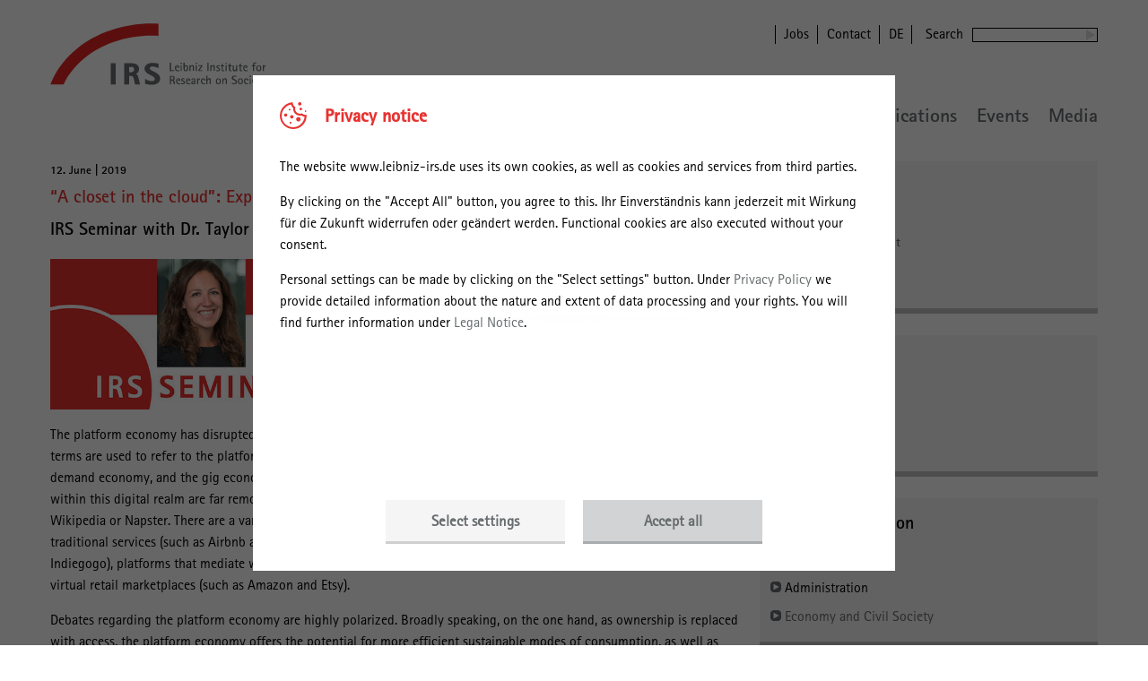

--- FILE ---
content_type: text/html; charset=utf-8
request_url: https://leibniz-irs.de/en/news/events/2019/06/a-closet-in-the-cloud-exploring-the-rise-of-fashion-sharing-platforms
body_size: 11259
content:
<!DOCTYPE html>

<!--[if (lt IE 7)]>
	<html class="no-js lt-ie9 lt-ie8 lt-ie7 if-ie">
<![endif]-->
<!--[if (IE 7)]>
	<html class="no-js lt-ie9 lt-ie8 ie7 if-ie">
<![endif]-->
<!--[if (IE 8)]>
	<html class="no-js lt-ie9 ie8 if-ie">
<![endif]-->
<!--[if (IE 9)]>
	<html class="no-js ie9 if-ie">
<![endif]-->
<!--[if (gt IE 9) | (!IE)]><!-->

<html xml:lang="en" lang="en" xmlns="http://www.w3.org/1999/xhtml">
<head>

<meta charset="utf-8">
<!-- 
	This website is powered by TYPO3 - inspiring people to share!
	TYPO3 is a free open source Content Management Framework initially created by Kasper Skaarhoj and licensed under GNU/GPL.
	TYPO3 is copyright 1998-2026 of Kasper Skaarhoj. Extensions are copyright of their respective owners.
	Information and contribution at https://typo3.org/
-->

<base href="/" />
<link rel="shortcut icon" href="/typo3conf/ext/leibniz/Resources/Public/Images/fav.svg" type="image/svg+xml" />
<title>“A closet in the cloud”: Exploring the rise of fashion sharing platforms | Leibniz-Institut für Raumbezogene Sozialforschung</title>
<meta name="generator" content="TYPO3 CMS" />
<meta name="viewport" content="width=device-width, initial-scale=1.0" />
<meta name="twitter:card" content="summary" />
<meta name="language" content="{$config.language.lang}" />
<meta name="x-release" content="@SVN.WORK_VERSION@" />
<meta name="title" content="“A closet in the cloud”: Exploring the rise of fashion sharing platforms" />
<meta name="x-pageuid" content="817" />


<link rel="stylesheet" type="text/css" href="/typo3temp/assets/css/d42b6e1bdf.css?1598880833" media="all" />
<link rel="stylesheet" type="text/css" href="/typo3conf/ext/anyteaser/Resources/Public/Css/anyteaser.css?1705330089" media="all" />
<link rel="stylesheet" type="text/css" href="/typo3conf/ext/anyteaser/Resources/Public/Css/Vendor/slick.min.css?1705330089" media="all" />
<link rel="stylesheet" type="text/css" href="/typo3conf/ext/leibniz/Resources/Public/Vendor/normalize/4_1_1/normalize.css?1750759726" media="all" />
<link rel="stylesheet" type="text/css" href="/typo3conf/ext/leibniz/Resources/Public/Vendor/slick/1_6_0/slick.css?1750759726" media="all" />
<link rel="stylesheet" type="text/css" href="/typo3conf/ext/leibniz/Resources/Public/CSS/layout.css?1750759726" media="all" />
<link rel="stylesheet" type="text/css" href="/typo3conf/ext/leibniz/Resources/Public/CSS/elements.css?1750759726" media="all" />
<link rel="stylesheet" type="text/css" href="/typo3conf/ext/leibniz/Resources/Public/CSS/box.css?1750759726" media="all" />
<link rel="stylesheet" type="text/css" href="/typo3conf/ext/leibniz/Resources/Public/CSS/gridelements.css?1750759726" media="all" />
<link rel="stylesheet" type="text/css" href="/typo3conf/ext/leibniz/Resources/Public/CSS/navigation.css?1750759726" media="all" />
<link rel="stylesheet" type="text/css" href="/typo3conf/ext/leibniz/Resources/Public/CSS/animations.css?1750759726" media="all" />
<link rel="stylesheet" type="text/css" href="/typo3conf/ext/leibniz/Resources/Public/CSS/forms.css?1750759726" media="all" />
<link rel="stylesheet" type="text/css" href="/typo3conf/ext/leibniz/Resources/Public/CSS/stage.css?1750759726" media="all" />
<link rel="stylesheet" type="text/css" href="/typo3conf/ext/leibniz/Resources/Public/CSS/textmedia.css?1750759726" media="all" />
<link rel="stylesheet" type="text/css" href="/typo3conf/ext/leibniz/Resources/Public/CSS/anyteaser.css?1750759726" media="all" />
<link rel="stylesheet" type="text/css" href="/typo3conf/ext/leibniz/Resources/Public/CSS/socialmedia.css?1750759726" media="all" />
<link rel="stylesheet" type="text/css" href="/typo3conf/ext/leibniz/Resources/Public/CSS/t3ddyCustom.css?1750759726" media="all" />
<link rel="stylesheet" type="text/css" href="/typo3conf/ext/leibniz/Resources/Public/CSS/teaching.css?1750759726" media="all" />
<link rel="stylesheet" type="text/css" href="/typo3conf/ext/leibniz/Resources/Public/CSS/rte.css?1750759726" media="all" />
<link rel="stylesheet" type="text/css" href="/typo3conf/ext/leibniz/Resources/Public/CSS/search.css?1750759726" media="all" />
<link rel="stylesheet" type="text/css" href="/typo3conf/ext/leibniz/Resources/Public/CSS/thumbnail-slider.css?1750759726" media="all" />
<link rel="stylesheet" type="text/css" href="/typo3conf/ext/leibniz/Resources/Public/CSS/cookie-consent.css?1750759726" media="all" />
<link rel="stylesheet" type="text/css" href="/typo3conf/ext/leibniz/Resources/Public/CSS/print.css?1750759726" media="print" />



<script src="/typo3conf/ext/leibniz/Resources/Public/Vendor/modernizr/3_3_1/modernizr.js?1750759726" type="text/javascript"></script>
<script src="/typo3conf/ext/leibniz/Resources/Public/Vendor/yepnope/1_5_4/yepnope.min.js?1750759726" type="text/javascript"></script>
<script src="/typo3conf/ext/leibniz/Resources/Public/Vendor/jquery/jquery-3.6.3.min.js?1750759726" type="text/javascript"></script>
<script src="/typo3conf/ext/leibniz/Resources/Public/Vendor/slick/1_6_0/slick.min.js?1750759726" type="text/javascript"></script>
<script src="/typo3conf/ext/leibniz/Resources/Public/Vendor/selectordie/0_1_8/selectordie.min.js?1750759726" type="text/javascript"></script>
<script src="/typo3conf/ext/leibniz/Resources/Public/Vendor/jscookie/3_0_1/js.cookie.min.js?1750759726" type="text/javascript"></script>


<script type="application/json" id="cookie-consent-data">
    {
        "cookiePrefix" : "leibniz-",
        "openInitial" : true,
        "pages" : {
            "intro" : {
                "headline": 
    "Privacy notice"
,
                "text": 
    "\u003Cp\u003EThe website www.leibniz-irs.de uses its own cookies, as well as cookies and services from third parties.\u003C\/p\u003E\u003Cp\u003EBy clicking on the \"Accept All\" button, you agree to this. Ihr Einverst\u00e4ndnis kann jederzeit mit Wirkung f\u00fcr die Zukunft widerrufen oder ge\u00e4ndert werden. Functional cookies are also executed without your consent.\u003C\/p\u003E\u003Cp\u003EPersonal settings can be made by clicking on the \"Select settings\" button. Under \u003Ca href=\"\/en\/privacy-policy\" title=\"Privacy Policy\"\u003EPrivacy Policy\u003C\/a\u003E we provide detailed information about the nature and extent of data processing and your rights. You will find further information under \u003Ca href=\"\/en\/imprint\" title=\"Legal Notice\"\u003ELegal Notice\u003C\/a\u003E.\u003C\/p\u003E"

            },
            "manager" : {
                "headline" : 
    "Cookies ausw\u00e4hlen"
,
                "textTop" : 
    "\u003Cp\u003EThe website www.leibniz-irs.de uses its own cookies, as well as cookies and services from third parties. \"Functional cookies\" are always active to provide the website to you.\u003C\/p\u003E"
,
                "textBottom" : 
    "\u003Cp\u003EYou can find more information under \u003Ca href=\"\/en\/privacy-policy\" title=\"Privacy Policy\"\u003EPrivacy Policy\u003C\/a\u003E and \u003Ca href=\"\/en\/imprint\" title=\"Legal Notice\"\u003ELegal Notice\u003C\/a\u003E.\u003C\/p\u003E"

            }
        },
        "buttons" : {
            "select" : 
    "Select settings"
,
            "acceptSelection" : 
    "Save selection"
,
            "acceptAll" : 
    "Accept all"

        },
        "categories" : [
            {
                "cookie" : "functional",
                "mandatory" : true,
                "headline" : 
    "Functional"
,
                "text" : 
    "\u003Cp\u003EFunctional cookies help make a website usable by enabling basic functions such as page navigation and access to secure areas of the website. The website cannot function properly without these cookies.\u003C\/p\u003E"

            },
            {
                "cookie" : "statistics",
                "headline" : 
    "Statistics"
,
                "text" : 
    "\u003Cp\u003EStatistics help website owners understand how visitors interact with websites by collecting and reporting information anonymously.\u003C\/p\u003E"

            },
            {
                "cookie" : "marketing",
                "headline" : 
    "Marketing"
,
                "text" : 
    "\u003Cp\u003EThe marketing setting is used to provide third-party services such as YouTube or Vimeo.\u003C\/p\u003E"

            }
        ]
    }
</script>


    <!-- Matomo Tag Manager -->
    <script type="text/plain" data-consent="statistics" >
      var _mtm = window._mtm = window._mtm || [];
      _mtm.push({'mtm.startTime': (new Date().getTime()), 'event': 'mtm.Start'});
      (function() {
        var d=document, g=d.createElement('script'), s=d.getElementsByTagName('script')[0];
        g.async=true; g.src='https://cdn.matomo.cloud/stadtraumgeschichte.matomo.cloud/container_sAfSTfYl.js'; s.parentNode.insertBefore(g,s);
      })();
    </script>
    <!-- End Matomo Tag Manager -->
<link rel="canonical" href="https://leibniz-irs.de/en/news/events/2019/06/a-closet-in-the-cloud-exploring-the-rise-of-fashion-sharing-platforms"/>

<link rel="alternate" hreflang="de" href="https://leibniz-irs.de/aktuelles/veranstaltungen/2019/06/a-closet-in-the-cloud-exploring-the-rise-of-fashion-sharing-platforms"/>
<link rel="alternate" hreflang="en" href="https://leibniz-irs.de/en/news/events/2019/06/a-closet-in-the-cloud-exploring-the-rise-of-fashion-sharing-platforms"/>
<link rel="alternate" hreflang="x-default" href="https://leibniz-irs.de/aktuelles/veranstaltungen/2019/06/a-closet-in-the-cloud-exploring-the-rise-of-fashion-sharing-platforms"/>
<!--###POSTJSMARKER###-->
</head>
<body class="layout-twocol">
<p class="invisible">Go directly to:</p><ul id="skiplinks"> <li><a href="/en/news/events/2019/06/a-closet-in-the-cloud-exploring-the-rise-of-fashion-sharing-platforms#mainnavigation" title="Main Navigation" target="_self">Main Navigation</a></li> <li><a href="/en/news/events/2019/06/a-closet-in-the-cloud-exploring-the-rise-of-fashion-sharing-platforms#content" title="Main Content" target="_self">Main Content</a></li></ul><p class="invisible"><strong>Leibniz-Institut für Raumbezogene Sozialforschung</strong></p>
<div id="page">
	<header id="header" class="header-sticky">
		<div class="layout-inner">
			<div class="meta-search-wrapper"><nav class="meta-navigation"><ul><li><a href="/en/organisation/working-at-the-irs/job-offers" target="_self" title="Jobs">Jobs</a></li><li><a href="/en/contact" target="_self" title="Contact">Contact</a></li><li><a href="/aktuelles/veranstaltungen/2019/06/a-closet-in-the-cloud-exploring-the-rise-of-fashion-sharing-platforms" target="_self" title="DE"><a href="/aktuelles/veranstaltungen/2019/06/a-closet-in-the-cloud-exploring-the-rise-of-fashion-sharing-platforms" target="_self">DE</a></a></li></ul></nav><form action="https://leibniz-irs.de/en/metanavigation/suche/search" method="POST" class="search-desktop"><label for="search-desktop">Search</label><input id="search-desktop" type="text" value="" name="tx_kesearch_pi1[sword]"/><input type="submit" value="search" /></form></div><div id="logo"><a href="/en/" title="IRS – Leibniz Institut für Raumbezogene Sozialforschung, Erkner" target="_self" class="logo"><img src="/typo3conf/ext/leibniz/Resources/Public/Images/logo.svg" width="122" height="71"  class="logo-img"  alt="Back to startpage"  /><img src="/typo3conf/ext/leibniz/Resources/Public/Images/logo-text-en.svg" width="179" height="72"  class="logo-txt"  alt=""  /></a></div><div class="navigation-wrapper"><div class="form-close-wrapper"><form action="https://leibniz-irs.de/en/metanavigation/suche/search" method="POST" class="search-mobile"><label for="search-mobile">Search</label><input id="search-mobile" type="text" value="" name="tx_kesearch_pi1[sword]"/><input type="submit" value="search" /></form><button id="close-menu"><span></span><span></span></button></div><nav id="main-navigation"><div class="invisible"><hr /><p><strong>Main Navigation</strong></p></div><ul class="level-1">
    
        <li>
            <div class="link-wrapper">
            <a
                    href="/en/news"
                    target="_self"
                    title="News"
            >News</a>

            <span class="arrow"></span>
            </div>

            <article class="level-2">
                <div class="level-2__title">
                    <a href="/en/news" target="_self" title="News">
                        News
                    </a>
                </div>
                <div class="level-2__columns">
                    
                        
                    
                        
                    
                        
                    
                        
                    
                </div>
            </article>
        </li>
    
        <li>
            <div class="link-wrapper">
            <a
                    href="/en/organisation"
                    target="_self"
                    title="Organisation"
            >Organisation</a>

            <span class="arrow"></span>
            </div>

            <article class="level-2">
                <div class="level-2__title">
                    <a href="/en/organisation" target="_self" title="Organisation">
                        Organisation
                    </a>
                </div>
                <div class="level-2__columns">
                    
                        
                            <ul class="level-2__column level-2__column-1">
                                
                                    <li>
                                        
                                                
    <a
            href="/en/organisation/staff"
            target="_self"
            title="Staff"
    >Staff</a>

                                            
                                    </li>
                                
                                    <li>
                                        
                                                
    <a
            href="/en/organisation/working-at-the-irs"
            target="_self"
            title="Working at the IRS"
    >Working at the IRS</a>

                                            
                                    </li>
                                
                                    <li>
                                        
                                                
    <a
            href="/en/organisation/organisational-structure"
            target="_self"
            title="Organisational Structure"
    >Organisational Structure</a>

                                            
                                    </li>
                                
                            </ul>
                        
                    
                        
                            <ul class="level-2__column level-2__column-2">
                                
                                    <li>
                                        
                                                
    <a
            href="/en/organisation/cooperation-and-networking"
            target="_self"
            title="Cooperation and Networking"
    >Cooperation and Networking</a>

                                            
                                    </li>
                                
                                    <li>
                                        
                                                
    <a
            href="/en/organisation/history"
            target="_self"
            title="History"
    >History</a>

                                            
                                    </li>
                                
                            </ul>
                        
                    
                        
                    
                        
                    
                </div>
            </article>
        </li>
    
        <li>
            <div class="link-wrapper">
            <a
                    href="/en/research"
                    target="_self"
                    title="Research"
            >Research</a>

            <span class="arrow"></span>
            </div>

            <article class="level-2">
                <div class="level-2__title">
                    <a href="/en/research" target="_self" title="Research">
                        Research
                    </a>
                </div>
                <div class="level-2__columns">
                    
                        
                            <ul class="level-2__column level-2__column-1">
                                
                                    <li>
                                        

                                                
    <div class="link-wrapper">
        
    <a
            href="/en/research/research-areas/economy-and-civil-society"
            target="_self"
            title="Research Area Economy and Civil Society"
    >Research Area Economy and Civil Society</a>

        <span class="arrow"></span>
    </div>
    <ul class="level-3">
        
            <li>
                
    <a
            href="/en/research/research-areas/creativity-and-work"
            target="_self"
            title="Research Group Creativity and Work"
    >Research Group Creativity and Work</a>

            </li>
        
            <li>
                
    <a
            href="/en/research/research-areas/economy-and-civil-society/borders-and-memory"
            target="_self"
            title="Junior Research Group Borders and Memory"
    >Junior Research Group Borders and Memory</a>

            </li>
        
            <li>
                
    <a
            href="/en/research/research-areas/economy-and-civil-society/social-innovations-in-rural-spaces"
            target="_self"
            title="Research Group Social Innovations in Rural Spaces (discontinued)"
    >Research Group Social Innovations in Rural Spaces (discontinued)</a>

            </li>
        
            <li>
                
    <a
            href="/en/research/research-areas/economy-and-civil-society/projects"
            target="_self"
            title="Projects"
    >Projects</a>

            </li>
        
            <li>
                
    <a
            href="/en/research/research-departments/dynamics-of-economic-spaces/publications-1-2"
            target="_self"
            title="Publications"
    >Publications</a>

            </li>
        
    </ul>


                                            
                                    </li>
                                
                            </ul>
                        
                    
                        
                            <ul class="level-2__column level-2__column-2">
                                
                                    <li>
                                        

                                                
    <div class="link-wrapper">
        
    <a
            href="/en/research/research-areas/politics-and-planning"
            target="_self"
            title="Research Area Politics and Planning"
    >Research Area Politics and Planning</a>

        <span class="arrow"></span>
    </div>
    <ul class="level-3">
        
            <li>
                
    <a
            href="/en/research/research-areas/politics-and-planning/urban-sustainability-transformations"
            target="_self"
            title="Research Group Urban Sustainability Transformations"
    >Research Group Urban Sustainability Transformations</a>

            </li>
        
            <li>
                
    <a
            href="/en/research/research-areas/politics-and-planning/urban-politics"
            target="_self"
            title="Research Group Urban Politics"
    >Research Group Urban Politics</a>

            </li>
        
            <li>
                
    <a
            href="/en/research/research-areas/politics-and-planning/projects"
            target="_self"
            title="Projects"
    >Projects</a>

            </li>
        
            <li>
                
    <a
            href="/en/research/research-departments/dynamics-of-economic-spaces/publications-1"
            target="_self"
            title="Publications"
    >Publications</a>

            </li>
        
    </ul>


                                            
                                    </li>
                                
                            </ul>
                        
                    
                        
                            <ul class="level-2__column level-2__column-3">
                                
                                    <li>
                                        

                                                
    <div class="link-wrapper">
        
    <a
            href="/en/research/research-areas/contemporary-history-and-archive"
            target="_self"
            title="Research Area Contemporary History and Archive"
    >Research Area Contemporary History and Archive</a>

        <span class="arrow"></span>
    </div>
    <ul class="level-3">
        
            <li>
                
    <a
            href="/en/research/research-areas/contemporary-history-and-archive/historical-urban-and-spatial-research"
            target="_self"
            title="Research Group Historical Urban and Spatial Research"
    >Research Group Historical Urban and Spatial Research</a>

            </li>
        
            <li>
                
    <a
            href="/en/research/research-areas/contemporary-history-and-archive/digital-history/scientific-collections"
            target="_self"
            title="Research Infrastructure Group Digital History/Scientific Collections"
    >Research Infrastructure Group Digital History/Scientific Collections</a>

            </li>
        
            <li>
                
    <a
            href="/en/research/research-areas/contemporary-history-and-archive/histories-of-the-built-environment"
            target="_self"
            title="Research Group Histories of the Built Environment"
    >Research Group Histories of the Built Environment</a>

            </li>
        
            <li>
                
    <a
            href="/en/research/research-areas/contemporary-history-and-archive/projects"
            target="_self"
            title="Projects"
    >Projects</a>

            </li>
        
            <li>
                
    <a
            href="/en/research/research-departments/dynamics-of-economic-spaces/publications-1-1"
            target="_self"
            title="Publications"
    >Publications</a>

            </li>
        
    </ul>


                                            
                                    </li>
                                
                            </ul>
                        
                    
                        
                            <ul class="level-2__column level-2__column-4">
                                
                                    <li>
                                        

                                                
    <div class="link-wrapper">
        
    <a
            href="/en/people-careers/guest-researchers"
            target="_self"
            title="Research at IRS"
    >Research at IRS</a>

        <span class="arrow"></span>
    </div>
    <ul class="level-3">
        
            <li>
                
    <a
            href="/en/people-careers/guest-researchers"
            target="_self"
            title="Guest Researchers"
    >Guest Researchers</a>

            </li>
        
            <li>
                
    <a
            href="/en/research/good-scientific-practice"
            target="_self"
            title="Good Scientific Practice"
    >Good Scientific Practice</a>

            </li>
        
            <li>
                
    <a
            href="/en/research/research-data-management-at-the-irs"
            target="_self"
            title="Research data management"
    >Research data management</a>

            </li>
        
            <li>
                
    <a
            href="/en/research/projects"
            target="_self"
            title="Projects"
    >Projects</a>

            </li>
        
    </ul>


                                            
                                    </li>
                                
                            </ul>
                        
                    
                </div>
            </article>
        </li>
    
        <li>
            <div class="link-wrapper">
            <a
                    href="/en/research-infrastructure/scientific-collections-1"
                    target="_self"
                    title="Scientific Collections"
            >Scientific Collections</a>

            <span class="arrow"></span>
            </div>

            <article class="level-2">
                <div class="level-2__title">
                    <a href="/en/research-infrastructure/scientific-collections-1" target="_self" title="Scientific Collections">
                        Scientific Collections
                    </a>
                </div>
                <div class="level-2__columns">
                    
                        
                            <ul class="level-2__column level-2__column-1">
                                
                                    <li>
                                        
                                                
    <a
            href="/en/research-infrastructure/scientific-collections-1/translate-to-englisch-bestaende-und-erschliessung"
            target="_self"
            title="Holdings and Cataloguing"
    >Holdings and Cataloguing</a>

                                            
                                    </li>
                                
                                    <li>
                                        
                                                
    <a
            href="/en/research-infrastructure/scientific-collections-1/translate-to-englisch-zugang-und-nutzung"
            target="_self"
            title="Access and Usage"
    >Access and Usage</a>

                                            
                                    </li>
                                
                                    <li>
                                        
                                                
    <a
            href="/en/research-infrastructure/scientific-collections-1/advisory-board-and-network"
            target="_self"
            title="Advisory Board and Network"
    >Advisory Board and Network</a>

                                            
                                    </li>
                                
                            </ul>
                        
                    
                        
                    
                        
                    
                        
                    
                </div>
            </article>
        </li>
    
        <li>
            <div class="link-wrapper">
            <a
                    href="/en/publications"
                    target="_self"
                    title="Publications"
            >Publications</a>

            <span class="arrow"></span>
            </div>

            <article class="level-2">
                <div class="level-2__title">
                    <a href="/en/publications" target="_self" title="Publications">
                        Publications
                    </a>
                </div>
                <div class="level-2__columns">
                    
                        
                            <ul class="level-2__column level-2__column-1">
                                
                                    <li>
                                        

                                                
    <div class="link-wrapper">
        
    <a
            href="/en/publications/irs-publication-series"
            target="_self"
            title="IRS Publication Series"
    >IRS Publication Series</a>

        <span class="arrow"></span>
    </div>
    <ul class="level-3">
        
            <li>
                
    <a
            href="/en/publications/irs-publication-series/irs-aktuell"
            target="_self"
            title="Magazine IRS aktuell"
    >Magazine IRS aktuell</a>

            </li>
        
            <li>
                
    <a
            href="/en/publications/irs-publication-series/spatial-research-and-planning"
            target="_self"
            title="Journal Spatial Research and Planning"
    >Journal Spatial Research and Planning</a>

            </li>
        
            <li>
                
    <a
            href="/en/publications/irs-publication-series/podcast-societyspace"
            target="_self"
            title="Podcast Society@Space"
    >Podcast Society@Space</a>

            </li>
        
            <li>
                
    <a
            href="/en/publications/irs-publication-series/irs-dialog"
            target="_self"
            title="Series IRS Dialog"
    >Series IRS Dialog</a>

            </li>
        
    </ul>


                                            
                                    </li>
                                
                            </ul>
                        
                    
                        
                            <ul class="level-2__column level-2__column-2">
                                
                                    <li>
                                        
                                                
    <a
            href="/en/publications/list-of-publications"
            target="_self"
            title="List of Publications"
    >List of Publications</a>

                                            
                                    </li>
                                
                                    <li>
                                        
                                                
    <a
            href="/en/publications/library"
            target="_self"
            title="Library"
    >Library</a>

                                            
                                    </li>
                                
                            </ul>
                        
                    
                        
                    
                        
                    
                </div>
            </article>
        </li>
    
        <li>
            <div class="link-wrapper">
            <a
                    href="/en/events"
                    target="_self"
                    title="Events"
            >Events</a>

            <span class="arrow"></span>
            </div>

            <article class="level-2">
                <div class="level-2__title">
                    <a href="/en/events" target="_self" title="Events">
                        Events
                    </a>
                </div>
                <div class="level-2__columns">
                    
                        
                            <ul class="level-2__column level-2__column-1">
                                
                                    <li>
                                        
                                                
    <a
            href="/en/events/irs-spring-academy-investigating-spaces"
            target="_self"
            title="IRS Spring Academy: Investigating Space(s)"
    >IRS Spring Academy: Investigating Space(s)</a>

                                            
                                    </li>
                                
                                    <li>
                                        
                                                
    <a
            href="/en/events/irs-lectures-on-society-and-space"
            target="_self"
            title="IRS Lectures on Society and Space"
    >IRS Lectures on Society and Space</a>

                                            
                                    </li>
                                
                                    <li>
                                        
                                                
    <a
            href="/en/events/irs-seminars"
            target="_self"
            title="IRS Seminars"
    >IRS Seminars</a>

                                            
                                    </li>
                                
                            </ul>
                        
                    
                        
                            <ul class="level-2__column level-2__column-2">
                                
                                    <li>
                                        
                                                
    <a
            href="/en/events/brandenburg-regional-talks"
            target="_self"
            title="Brandenburg Regional Talks"
    >Brandenburg Regional Talks</a>

                                            
                                    </li>
                                
                                    <li>
                                        
                                                
    <a
            href="/en/events/workshop-series-on-the-history-of-building-and-planning-in-the-german-democratic-republic-gdr"
            target="_self"
            title="Workshop Talks"
    >Workshop Talks</a>

                                            
                                    </li>
                                
                            </ul>
                        
                    
                        
                    
                        
                    
                </div>
            </article>
        </li>
    
        <li>
            <div class="link-wrapper">
            <a
                    href="/en/media"
                    target="_self"
                    title="Media"
            >Media</a>

            <span class="arrow"></span>
            </div>

            <article class="level-2">
                <div class="level-2__title">
                    <a href="/en/media" target="_self" title="Media">
                        Media
                    </a>
                </div>
                <div class="level-2__columns">
                    
                        
                            <ul class="level-2__column level-2__column-1">
                                
                                    <li>
                                        
                                                
    <a
            href="/en/media/expert-directory"
            target="_self"
            title="Expert Directory"
    >Expert Directory</a>

                                            
                                    </li>
                                
                            </ul>
                        
                    
                        
                    
                        
                    
                        
                    
                </div>
            </article>
        </li>
    
</ul>



</nav><nav class="meta-navigation"><ul><li><a href="/en/organisation/working-at-the-irs/job-offers" target="_self" title="Jobs">Jobs</a></li><li><a href="/en/contact" target="_self" title="Contact">Contact</a></li><li><a href="/aktuelles/veranstaltungen/2019/06/a-closet-in-the-cloud-exploring-the-rise-of-fashion-sharing-platforms" target="_self" title="DE"><a href="/aktuelles/veranstaltungen/2019/06/a-closet-in-the-cloud-exploring-the-rise-of-fashion-sharing-platforms" target="_self">DE</a></a></li></ul></nav></div>
			<button id="toggle-menu"><div></div><div></div><div></div></button>
		</div>
		<script>
			(function($, window, undefined){
				var classHeaderSmall = 'js-header-small';
				
				function handleHeader(){
					var top = $(window).scrollTop(),
						pageHeight = $('#page').outerHeight(true),
						headerHeight = $('header').outerHeight(true),
						viewportHeight = window.innerHeight || $(window).height(),
						headerCollapse = pageHeight > (viewportHeight + headerHeight);
					
					if(top > 0 && headerCollapse){
						$('body').addClass(classHeaderSmall);
					} else {
						$('body').removeClass(classHeaderSmall);
					}
				}
				
				$(document).ready(function(){
					if($('#header').hasClass('header-sticky')){
						handleHeader();
						
						$(window).on('scroll.sticky resize.sticky', function(){
							handleHeader();
						});
					}
				});
			})($, window, undefined);
		</script>
	</header>

	
	

	<div id="content-section">
		
	

		<div class="content-inner">
			
	<div id="content"><div class="invisible"><hr/><p><strong>Main Content</strong></p></div><header id="pagetitle" class="{f:if(condition: data.tx_leibniz_hide_pagetitle, then: 'invisible'}">
	
		<div class="date">
			
					12. June | 2019
				
		</div>
	
	<div class="hgroup">
		<h1>“A closet in the cloud”: Exploring the rise of fashion sharing platforms</h1>
		
			<h2>IRS Seminar with Dr. Taylor Brydges, Stockholm University</h2>
		
	</div>
</header><div id="c7108" class="frame frame-default frame-type-textmedia">
	
		

	


	
	
	<div class="ce-textpic ce-left ce-above layout-width-50">
		
			



	<div class="ce-gallery" data-ce-columns="1" data-ce-images="1">
		
		
			<div class="ce-row">
				
					
						<div class="ce-column">
							
									<div class="ce-media">
								

							
									
	
			
					
	<img src="/fileadmin/_processed_/f/2/csm_irs-seminar-Taylor-Brydges_8b9f6dac5a.jpg" srcset="/fileadmin/_processed_/f/2/csm_irs-seminar-Taylor-Brydges_8b9f6dac5a.jpg 584w, /fileadmin/_processed_/f/2/csm_irs-seminar-Taylor-Brydges_3f5d198ec8.jpg 372w, /fileadmin/_processed_/f/2/csm_irs-seminar-Taylor-Brydges_ae5938c748.jpg 227w" sizes="(max-width: 479px) 227px, (max-width: 767px) 372px, (max-width: 1024px) 584px, 584px" alt="" title="" />

				
		

								

							
									</div>
								
						</div>
					
				
			</div>
		
		
	</div>














		
	
		
			<div class="ce-bodytext">
				
				<p>The platform economy has disrupted a number of established industries, from automotive to accommodation. A variety of terms are used to refer to the platform economy, including the sharing economy, the collaborative economy, the on-demand economy, and the gig economy. In our research, we prefer the term platform economy because most transactions within this digital realm are far removed from an idealized vision of peer-to-peer sharing, represented by services such as Wikipedia or Napster. There are a variety of types of platforms, including platforms that transform the delivery of traditional services (such as Airbnb and Uber), platforms that act as financial intermediaries (such as Kickstarter and Indiegogo), platforms that mediate work (such as TaskRabbit and Amazon Mechanical Turk), and platforms that serve as virtual retail marketplaces (such as Amazon and Etsy). </p>
<p>Debates regarding the platform economy are highly polarized. Broadly speaking, on the one hand, as ownership is replaced with access, the platform economy offers the potential for more efficient sustainable modes of consumption, as well as new forms of entrepreneurship and innovative business models. On the other, the platform economy may be leading to a further concentration of wealth and power, with the risk of stifling entrepreneurship and contributing to new forms of precarious employment. The platform economy is thus associated with diverse impacts, and there are concerns related to privacy and surveillance, labour exploitation, ownership, and profitability, as well as the (un)ethical conduct of dominant firms. </p>
<p>Despite a growing body of literature on the platform economy, one industry has been largely overlooked: the fashion industry. A number of commentators suggest that the fashion industry is the next sector to be affected by the platform economy, creating a new wave of creative destruction within an already volatile industry. Indeed, the largest fashion rental platform, Rent the Runway, has already achieved a $1 billion USD valuation. In particular, we understand the rise of fashion sharing platforms in the context of a growing movement against fast fashion and the growing sustainability crisis in the fashion industry. And yet, we know little empirically about the entrepreneurs starting these platforms, their models of operation, and the emerging geography of these platforms. We are also unsure how much of a challenge they actually pose to the incumbent structures of fast fashion, as this sector continues to grow.</p>
<p>To fill this gap, this presentation will draw upon two empirical data sets: first, a mapping of international fashion sharing platforms, and second, an in-depth case study of fashion sharing platforms in Canada. Here, we examine where when fashion sharing firms emerged, as well as the different business models underpinning the growth of these firms, and the motivations for offering and buying these services are also analyzed. This research is embedded in a broader project investigating alternative fashion retail models in Canada, including slow-fashion and secondhand retailers. </p>
<p>Through these cases, this presentation will investigate the tensions and contradictions inherent in the platform economy, and the implications for entrepreneurship and innovation more broadly. </p>
<p>Ultimately it will be argued that in the case of fashion, despite the power and potential of sharing economy platforms to disrupt established businesses, incumbent regimes remain resilient. Indeed, whilst there are signs of a new wave of creative destruction in the fashion industry, it is not yet clear that this new wave will indeed impact on the profitability and dominance of the “business as usual” in the fashion industry. </p>
<p>This paper has been co-authored with Rhiannon Pugh (Orebro University) and Deborah Leslie (University of Toronto).</p>
<p><strong>Vita</strong><br />Taylor Brydges is a Postdoc Researcher at Stockholm University and the University of Zurich. Her research explores economic competitiveness, innovation, and entrepreneurship in the cultural and creative industries. A dominant theme in her research relates to exploring the contemporary nature of work in the creative economy, and the impact of digital technologies on patterns and spaces of labour &amp; entrepreneurship. Currently, she is investigating sustainability and the circular economy, with a focus on the fashion industry, through a research project funded by the Swedish Research Council (VR). &nbsp;</p>
			</div>
		
	
		
	</div>
	
	



</div></div>
	<div id="marginal"><div class="frame frame-box-gray"><div id="c7105" class="frame frame-default frame-type-list frame-list-leibniz_person"><header><h2>Contact</h2></header><div class="anyteaser layout-person-contactpic"><div class="anyteaser-container anyteaser-container-list"><div class="anyteaser-container-inner"><div class="anyteaser-item anyteaser-item-person-contactpic"><div class="anyteaser-item-position h5">
								Head of Research Area
							</div><div class="anyteaser-item-name"><a title="Prof. Dr. Suntje Schmidt" href="/en/organisation/staff/person/suntje-schmidt-0923">
									Prof. Dr. Suntje Schmidt
								</a></div><div class="anyteaser-item-phone"><a title="Prof. Dr. Suntje Schmidt" href="tel:03362 793-172">03362 793-172</a></div><div class="anyteaser-item-email"><a title="Prof. Dr. Suntje Schmidt" href="mailto:suntje.schmidt@leibniz-irs.de">Send message</a></div></div></div></div></div></div></div><div class="frame frame-box-gray"><div id="c7106" class="frame frame-default frame-type-textmedia">
	
		

	
		<header>
			
			

		<h2>About the Event</h2>
	

			



		</header>
	


	
	
	<div class="ce-textpic ce-center ce-above layout-width-50">
		
			
















		
	
		
			<div class="ce-bodytext">
				
				<p>12 June 2019<br />4.00 p.m. – 5.30 p.m.<br />Room 402</p>
			</div>
		
	
		
	</div>
	
	



</div></div><div class="frame frame-box-gray"><div id="c7107" class="frame frame-default frame-type-list frame-list-leibniz_veranstaltunginfo"><header><h2>Further Information</h2></header><div class="frame frame-anyteaser"><header><h5>Research Areas</h5></header><div class="anyteaser layout-title"><div class="anyteaser-container anyteaser-container-list"><div class="anyteaser-container-inner"><div class="anyteaser-item anyteaser-item-title"><div class="anyteaser-item-headline">
								
										Administration
									
							</div></div><div class="anyteaser-item anyteaser-item-title"><div class="anyteaser-item-headline"><a title="Economy and Civil Society" href="/en/research/research-areas/economy-and-civil-society">Economy and Civil Society</a></div></div></div></div></div></div></div></div></div>


		</div>
	</div>
	<footer id="footer"><div class="layout-inner"><nav id="footer-navigation"><ul><li><a href="/en/imprint" target="_self" title="Imprint">Imprint</a></li></ul><ul><li><a href="/en/privacy-policy" target="_self" title="Data Protection">Data Protection</a></li></nav><nav id="footer-socialmedia"><ul><li class="linkedIn"><a href="https://de.linkedin.com/company/leibniz-institut-f%C3%BCr-raumbezogene-sozialforschung-irs" title="Go to LinkedIn account @IRSErkner" target="_blank">                <svg version="1.1" xmlns="http://www.w3.org/2000/svg" xmlns:xlink="http://www.w3.org/1999/xlink" width="16" height="16" viewBox="0 0 16 16">
                        <path fill="#000000" d="M14.5 0h-13c-0.825 0-1.5 0.675-1.5 1.5v13c0 0.825 0.675 1.5 1.5 1.5h13c0.825 0 1.5-0.675 1.5-1.5v-13c0-0.825-0.675-1.5-1.5-1.5zM6 13h-2v-7h2v7zM5 5c-0.553 0-1-0.447-1-1s0.447-1 1-1c0.553 0 1 0.447 1 1s-0.447 1-1 1zM13 13h-2v-4c0-0.553-0.447-1-1-1s-1 0.447-1 1v4h-2v-7h2v1.241c0.412-0.566 1.044-1.241 1.75-1.241 1.244 0 2.25 1.119 2.25 2.5v4.5z"></path>
               </svg></a></li><li class="mastodon"><a href="https://wisskomm.social/@IRSErkner" title="Go to Mastodon account @IRSErkner" target="_blank">            <svg class="svg-icon-mastodon social-icon-footer" viewBox="0 0 70 70" xmlns="http://www.w3.org/2000/svg">
                <g id="surface1">
                    <path d="M62.8,14.4c-0.9-7-7-12.5-14.2-13.6C47.3,0.7,42.7,0,32,0h-0.1c-10.7,0-13,0.7-14.2,0.8c-7,1-13.4,6-15,13
                        C2,17.4,1.9,21.2,2.1,24.8C2.3,29.8,2.3,34.9,2.8,40c0.3,3.4,0.9,6.7,1.7,10C5.9,56,11.9,61,17.7,63.1c6.3,2.1,13,2.5,19.5,1
                        c0.7-0.2,1.4-0.4,2.1-0.6c1.6-0.5,3.4-1.1,4.8-2c0,0,0,0,0-0.1c0,0,0,0,0-0.1v-4.9c0,0,0,0,0-0.1c0,0,0,0,0,0s0,0-0.1,0
                        c0,0,0,0-0.1,0c-4.1,1-8.4,1.5-12.6,1.5c-7.3,0-9.3-3.5-9.9-4.9c-0.5-1.3-0.7-2.6-0.9-3.9c0,0,0,0,0-0.1c0,0,0,0,0-0.1
                        c0,0,0,0,0.1,0c0,0,0,0,0.1,0c4.1,1,8.2,1.5,12.4,1.5c1,0,2,0,3,0c4.2-0.1,8.7-0.3,12.8-1.1c0.1,0,0.2,0,0.3-0.1
                        c6.5-1.3,12.8-5.2,13.4-15.2c0-0.4,0.1-4.1,0.1-4.5C62.8,28,63.3,19.6,62.8,14.4z M52.4,39.6h-6.9V22.7c0-3.5-1.5-5.4-4.5-5.4
                        c-3.3,0-5,2.1-5,6.4V33h-6.8v-9.2c0-4.2-1.7-6.4-5-6.4c-3,0-4.5,1.8-4.5,5.4v16.8h-6.9V22.2c0-3.5,0.9-6.4,2.7-8.4
                        c1.9-2.1,4.3-3.2,7.4-3.2c3.5,0,6.2,1.4,8,4.1l1.7,2.9l1.7-2.9c1.8-2.7,4.4-4.1,7.9-4.1c3,0,5.5,1.1,7.4,3.2
                        c1.8,2.1,2.7,4.9,2.7,8.4V39.6z"/>
                </g>
            </svg></a></li><li class="youtube"><a href="https://www.youtube.com/@IRS_Leibniz" title="Go to the YouTube channel of leibniz" target="_blank">            <svg xmlns="http://www.w3.org/2000/svg" height="800" width="1200" viewBox="0 0 230 160">
                <path d="M229.763 25.817c-2.699-10.162-10.65-18.165-20.748-20.881C190.716 0 117.333 0 117.333 0S43.951 0 25.651 4.936C15.553 7.652 7.6 15.655 4.903 25.817 0 44.236 0 82.667 0 82.667s0 38.429 4.903 56.85C7.6 149.68 15.553 157.681 25.65 160.4c18.3 4.934 91.682 4.934 91.682 4.934s73.383 0 91.682-4.934c10.098-2.718 18.049-10.72 20.748-20.882 4.904-18.421 4.904-56.85 4.904-56.85s0-38.431-4.904-56.85" fill="red"/>
                <path d="M93.333 117.559l61.333-34.89-61.333-34.894z" fill="#fff"/>
            </svg>
</a></li></ul></nav><div class="footer-logos"><a href="http://www.berufundfamilie.de/" title="AuditWorkAndFamily" target="_blank"><img src="/typo3conf/ext/leibniz/Resources/Public/Images/Siegel_berufundfamilie_2023.svg" width="90" height="90"   alt=""  /></a><div class="footer-logo-with-text"><p>Member of</p><a href="http://www.leibniz-gemeinschaft.de/start" title="Leibniz Association" target="_blank"><img src="/typo3conf/ext/leibniz/Resources/Public/Images/LogoLeibniz.svg" width="134" height="90"   alt=""  /></a></div><div class="footer-logo-with-text"><p>With funding from the</p><a href="https://mwfk.brandenburg.de/mwfk/de/#" title="Ministry of Science" target="_blank"><img src="/typo3conf/ext/leibniz/Resources/Public/Images/ministerium_f%C3%BCr_wissenschaft.png" width="413" height="436"   alt=""  /></a></div><a href="https://www.bmwsb.bund.de/Webs/BMWSB/DE/startseite/startseite-node.html" title="federal ministry of housing urban development and construction" target="_blank"><img src="/typo3conf/ext/leibniz/Resources/Public/Images/CDR_BMWSB_Fz_2022_WebSVG_Farbe_en.svg" width="186" height="145"   alt=""  /></a></div></div></footer>
</div><script id="powermail_marketing_information" data-pid="817" data-language="1"></script>

<script src="/typo3conf/ext/powermail/Resources/Public/JavaScript/Libraries/jquery.datetimepicker.min.js?1726762025" type="text/javascript"></script>
<script src="/typo3conf/ext/powermail/Resources/Public/JavaScript/Libraries/parsley.min.js?1726762025" type="text/javascript"></script>
<script src="/typo3conf/ext/powermail/Resources/Public/JavaScript/Powermail/Tabs.min.js?1726762025" type="text/javascript"></script>
<script src="/typo3conf/ext/powermail/Resources/Public/JavaScript/Powermail/Form.min.js?1726762025" type="text/javascript"></script>
<script src="/typo3conf/ext/anyteaser/Resources/Public/JavaScript/Vendor/slick.min.js?1705330089" type="text/javascript"></script>
<script src="/typo3conf/ext/anyteaser/Resources/Public/JavaScript/carousel.js?1705330089" type="text/javascript"></script>
<script src="/typo3conf/ext/leibniz/Resources/Public/Vendor/velocity/velocity.min.js?1750759726" type="text/javascript"></script>
<script src="/typo3conf/ext/leibniz/Resources/Public/Vendor/autosize/autosize.min.js?1750759726" type="text/javascript"></script>
<script src="/typo3conf/ext/leibniz/Resources/Public/Vendor/charactercount/character-count.js?1750759726" type="text/javascript"></script>
<script src="/typo3conf/ext/leibniz/Resources/Public/JavaScript/jquery.cookieConsent.js?1750759726" type="text/javascript"></script>
<script src="/typo3conf/ext/leibniz/Resources/Public/JavaScript/init-cookieConsent.js?1750759726" type="text/javascript"></script>
<script src="/typo3conf/ext/leibniz/Resources/Public/JavaScript/utility-foot.js?1750759726" type="text/javascript"></script>
<script src="/typo3conf/ext/powermail/Resources/Public/JavaScript/Powermail/Marketing.min.js?1726762025" type="text/javascript"></script>


</body>
</html>

--- FILE ---
content_type: text/css; charset=utf-8
request_url: https://leibniz-irs.de/typo3conf/ext/anyteaser/Resources/Public/Css/anyteaser.css?1705330089
body_size: 1272
content:
@-webkit-keyframes inFromRight {
  from {
    opacity: 0;
    visibility: hidden;
    -webkit-transform: translate3d(100%, 0, 0);
    transform: translate3d(100%, 0, 0);
  }
  to {
    opacity: 1;
    visibility: visible;
    -webkit-transform: translate3d(0, 0, 0);
    transform: translate3d(0, 0, 0);
  }
}
@keyframes inFromRight {
  from {
    opacity: 0;
    visibility: hidden;
    -webkit-transform: translate3d(100%, 0, 0);
    transform: translate3d(100%, 0, 0);
  }
  to {
    opacity: 1;
    visibility: visible;
    -webkit-transform: translate3d(0, 0, 0);
    transform: translate3d(0, 0, 0);
  }
}
@-webkit-keyframes outToRight {
  to {
    opacity: 0;
    visibility: hidden;
    -webkit-transform: translate3d(100%, 0, 0);
    transform: translate3d(100%, 0, 0);
  }
}
@keyframes outToRight {
  to {
    opacity: 0;
    visibility: visible;
    -webkit-transform: translate3d(100%, 0, 0);
    transform: translate3d(100%, 0, 0);
  }
}
.anyteaser .anyteaser-paginator:first-child {
  margin-bottom: 20px;
}
.anyteaser .anyteaser-paginator:last-child {
  margin-top: 20px;
}
.anyteaser .anyteaser-paginator ul {
  list-style: none;
  margin: 0;
  padding: 0;
}
.anyteaser .anyteaser-paginator ul li {
  display: inline-block;
}
.anyteaser-item {
  -webkit-box-sizing: border-box;
  -moz-box-sizing: border-box;
  box-sizing: border-box;
  font-size: 16px;
  margin-top: 20px;
}
.anyteaser-item:first-child {
  margin-top: 0;
}
.anyteaser-item-textpic:after {
  clear: both;
  content: "";
  display: table;
  height: 0;
  visibility: hidden;
}
* + html .anyteaser-item-textpic {
  display: inline-block;
}
* html .anyteaser-item-textpic {
  height: 1%;
}
.anyteaser-item-textpic .anyteaser-item-image {
  -webkit-box-sizing: border-box;
  -moz-box-sizing: border-box;
  box-sizing: border-box;
  float: left;
  max-width: 33.3333%;
  padding-right: 20px;
}
.anyteaser-item-textpic.anyteaser-item-textpic-vertical .anyteaser-item-headline,
.anyteaser-item-textpic.anyteaser-item-textpic-vertical .anyteaser-item-image,
.anyteaser-item-textpic.anyteaser-item-textpic-vertical .anyteaser-item-content {
  -webkit-box-sizing: border-box;
  -moz-box-sizing: border-box;
  box-sizing: border-box;
  width: 100%;
}
.anyteaser-item-textpic.anyteaser-item-textpic-vertical .anyteaser-item-image {
  float: none;
  max-width: none;
  padding-right: 0;
}
.anyteaser-item-image a {
  display: inline-block;
  vertical-align: top;
}
.anyteaser-item-image img {
  display: block;
  height: auto;
  max-width: 100%;
  width: 100%;
}
.anyteaser-container-carousel .anyteaser-item {
  display: block;
  margin-top: 0;
}
.anyteaser-container-carousel .anyteaser-item:nth-child(n+3),
.anyteaser-container-carousel .anyteaser-item:nth-child(n+4),
.anyteaser-container-carousel .anyteaser-item:nth-child(n+5) {
  margin-top: 0;
}
.anyteaser-container-carousel .anyteaser-item-content {
  display: block;
  padding-left: 10px;
  padding-right: 10px;
}
.anyteaser-container-carousel .slick-slider .slick-slide {
  outline: none;
}
.anyteaser-container-carousel .slick-slider .slick-arrow {
  background-color: rgba(0, 0, 0, 0.7);
  border: none;
  border-radius: 50%;
  -moz-border-radius: 50%;
  -webkit-border-radius: 50%;
  cursor: pointer;
  font-size: 0;
  height: 40px;
  margin: 0;
  outline: none;
  padding: 0;
  position: absolute;
  top: 50%;
  transform: translateY(-50%);
  -webkit-transform: translateY(-50%);
  bottom: 0;
  width: 40px;
  z-index: 2;
}
.anyteaser-container-carousel .slick-slider .slick-arrow:before,
.anyteaser-container-carousel .slick-slider .slick-arrow:after {
  background-color: #fff;
  content: '';
  display: block;
  height: 4px;
  position: absolute;
  width: 20px;
}
.anyteaser-container-carousel .slick-slider .slick-arrow:before {
  transform: rotateZ(45deg);
  -webkit-transform: rotateZ(45deg);
}
.anyteaser-container-carousel .slick-slider .slick-arrow:after {
  transform: rotateZ(-45deg);
  -webkit-transform: rotateZ(-45deg);
}
.anyteaser-container-carousel .slick-slider .slick-arrow:hover,
.anyteaser-container-carousel .slick-slider .slick-arrow:focus,
.anyteaser-container-carousel .slick-slider .slick-arrow:active {
  background-color: #000;
}
.anyteaser-container-carousel .slick-slider .slick-arrow.slick-prev {
  left: -10px;
}
.anyteaser-container-carousel .slick-slider .slick-arrow.slick-prev:before {
  top: 24px;
  right: 12px;
}
.anyteaser-container-carousel .slick-slider .slick-arrow.slick-prev:after {
  top: 12px;
  right: 12px;
}
.anyteaser-container-carousel .slick-slider .slick-arrow.slick-next {
  right: -10px;
}
.anyteaser-container-carousel .slick-slider .slick-arrow.slick-next:before {
  top: 12px;
  left: 12px;
}
.anyteaser-container-carousel .slick-slider .slick-arrow.slick-next:after {
  top: 24px;
  left: 12px;
}
.anyteaser-container-carousel .slick-slider .slick-dots {
  font-sizee: 0;
  list-style: none;
  margin: 10px 0 0;
  padding: 0;
  text-align: center;
}
.anyteaser-container-carousel .slick-slider .slick-dots li {
  display: inline-block;
  font-size: 16px;
  line-height: 100%;
  vertical-align: middle;
}
.anyteaser-container-carousel .slick-slider .slick-dots li button {
  background-color: rgba(0, 0, 102, 0.5);
  border: none;
  border-radius: 50%;
  -moz-border-radius: 50%;
  -webkit-border-radius: 50%;
  cursor: pointer;
  font-size: 0;
  height: 10px;
  margin: 0 5px;
  outline: none;
  padding: 0;
  vertical-align: top;
  width: 10px;
}
.anyteaser-container-carousel .slick-slider .slick-dots li button:hover,
.anyteaser-container-carousel .slick-slider .slick-dots li button:focus,
.anyteaser-container-carousel .slick-slider .slick-dots li button:active {
  background-color: #006;
}
.anyteaser-container-carousel .slick-slider .slick-dots li.slick-active button {
  background-color: #006;
}
.anyteaser-container-inner.anyteaser-layout-2-per-row,
.anyteaser-container-inner.anyteaser-layout-3-per-row,
.anyteaser-container-inner.anyteaser-layout-4-per-row {
  font-size: 0;
  margin-left: -10px;
  margin-right: -10px;
}
.anyteaser-container-inner.anyteaser-layout-2-per-row .anyteaser-item,
.anyteaser-container-inner.anyteaser-layout-3-per-row .anyteaser-item,
.anyteaser-container-inner.anyteaser-layout-4-per-row .anyteaser-item {
  display: inline-block;
  margin-top: 0;
  padding-left: 10px;
  padding-right: 10px;
  vertical-align: top;
}
.anyteaser-container-inner.anyteaser-layout-2-per-row .anyteaser-item {
  width: 50%;
}
.anyteaser-container-inner.anyteaser-layout-2-per-row .anyteaser-item:nth-child(n+3) {
  margin-top: 20px;
}
.anyteaser-container-inner.anyteaser-layout-3-per-row .anyteaser-item {
  width: 33.3333%;
}
.anyteaser-container-inner.anyteaser-layout-3-per-row .anyteaser-item:nth-child(n+4) {
  margin-top: 20px;
}
.anyteaser-container-inner.anyteaser-layout-4-per-row .anyteaser-item {
  width: 25%;
}
.anyteaser-container-inner.anyteaser-layout-4-per-row .anyteaser-item:nth-child(n+5) {
  margin-top: 20px;
}
@media screen and (max-width: 767px) {
  .anyteaser-item-textpic .anyteaser-item-image {
    float: none;
    max-width: none;
    padding-right: 0;
  }
  .anyteaser-container-inner.anyteaser-layout-3-per-row {
    margin-left: 0;
    margin-right: 0;
  }
  .anyteaser-container-inner.anyteaser-layout-3-per-row .anyteaser-item {
    display: block;
    margin-top: 20px;
    padding-left: 0;
    padding-right: 0;
    width: auto;
  }
  .anyteaser-container-inner.anyteaser-layout-2-per-row .anyteaser-item,
  .anyteaser-container-inner.anyteaser-layout-4-per-row .anyteaser-item {
    width: 50%;
  }
  .anyteaser-container-inner.anyteaser-layout-2-per-row .anyteaser-item:nth-child(n+3),
  .anyteaser-container-inner.anyteaser-layout-4-per-row .anyteaser-item:nth-child(n+3) {
    margin-top: 20px;
  }
}
@media screen and (max-width: 479px) {
  .anyteaser-item-textpic .anyteaser-item-image {
    float: none;
    max-width: none;
    padding-right: 0;
  }
  .anyteaser-container-inner.anyteaser-layout-3-per-row {
    margin-left: 0;
    margin-right: 0;
  }
  .anyteaser-container-inner.anyteaser-layout-3-per-row .anyteaser-item {
    display: block;
    margin-top: 20px;
    padding-left: 0;
    padding-right: 0;
    width: auto;
  }
  .anyteaser-container-inner.anyteaser-layout-2-per-row,
  .anyteaser-container-inner.anyteaser-layout-4-per-row {
    margin-left: 0;
    margin-right: 0;
  }
  .anyteaser-container-inner.anyteaser-layout-2-per-row .anyteaser-item,
  .anyteaser-container-inner.anyteaser-layout-4-per-row .anyteaser-item {
    display: block;
    margin-top: 20px;
    padding-left: 0;
    padding-right: 0;
    width: auto;
  }
}


--- FILE ---
content_type: text/css; charset=utf-8
request_url: https://leibniz-irs.de/typo3conf/ext/leibniz/Resources/Public/CSS/layout.css?1750759726
body_size: 1927
content:
html,
body {
  background-color: #ffffff;
  margin: 0;
  padding: 0;
}
.invisible {
  clip: rect(1px, 1px, 1px, 1px);
  clip: rect(1px 1px 1px 1px);
  height: 1px;
  overflow: hidden;
  position: absolute !important;
  width: 1px;
}
.clearfix:after {
  content: " ";
  display: table;
  height: 0;
  clear: both;
  visibility: hidden;
}
* + html .clearfix {
  display: inline-block;
}
* html .clearfix {
  height: 1%;
}
#page {
  box-sizing: border-box;
  -moz-box-sizing: border-box;
  -ms-box-sizing: border-box;
  -webkit-box-sizing: border-box;
  margin: 0 auto;
  max-width: 1240px;
  padding: 0 36px 0;
  width: 100%;
}
#intro {
  margin-bottom: 20px;
}
#content-section:after {
  content: " ";
  display: table;
  height: 0;
  clear: both;
  visibility: hidden;
}
* + html #content-section {
  display: inline-block;
}
* html #content-section {
  height: 1%;
}
.content-inner {
  box-sizing: border-box;
  -moz-box-sizing: border-box;
  -ms-box-sizing: border-box;
  -webkit-box-sizing: border-box;
}
.content-inner:after {
  content: " ";
  display: table;
  height: 0;
  clear: both;
  visibility: hidden;
}
* + html .content-inner {
  display: inline-block;
}
* html .content-inner {
  height: 1%;
}
#section-nav + .content-inner {
  float: left;
  width: calc(100% -  169px );
}
#section-nav {
  width: 169px;
}
#section-nav,
#content,
#content-2,
#marginal {
  box-sizing: border-box;
  -moz-box-sizing: border-box;
  -ms-box-sizing: border-box;
  -webkit-box-sizing: border-box;
  float: left;
}
.layout-onecol #section-nav + .content-inner,
.layout-twocol #section-nav + .content-inner,
.layout-homepage #section-nav + .content-inner,
.layout-transfer #section-nav + .content-inner {
  float: left;
  padding-left: 24px;
}
.layout-onecol #content {
  float: none;
  width: 100%;
}
.layout-twocol #section-nav + .content-inner,
.layout-transfer #section-nav + .content-inner {
  padding-left: 24px;
}
.layout-twocol #content,
.layout-transfer #content {
  box-sizing: border-box;
  -moz-box-sizing: border-box;
  -ms-box-sizing: border-box;
  -webkit-box-sizing: border-box;
  width: calc(100% -  34.3% );
}
.layout-twocol #marginal,
.layout-transfer #marginal {
  padding-left: 24px;
  width: 34.3%;
}
.layout-homepage .content-inner {
  float: none;
  padding-left: 0;
  width: 100%;
}
.layout-homepage #content {
  box-sizing: border-box;
  -moz-box-sizing: border-box;
  -ms-box-sizing: border-box;
  -webkit-box-sizing: border-box;
  width: calc(100% -  28.6%  -  28.6% );
}
.layout-homepage #marginal {
  padding-left: 24px;
  width: 28.6%;
}
.layout-homepage #content-2 {
  padding-left: 24px;
  width: 28.6%;
}
#header {
  background-color: #ffffff;
  height: 180px;
  position: relative;
}
#header .layout-inner {
  height: 100%;
  box-sizing: border-box;
  -moz-box-sizing: border-box;
  -ms-box-sizing: border-box;
  -webkit-box-sizing: border-box;
  padding-bottom: 44px;
  padding-top: 26px;
}
#header .layout-inner:after {
  content: " ";
  display: table;
  height: 0;
  clear: both;
  visibility: hidden;
}
* + html #header .layout-inner {
  display: inline-block;
}
* html #header .layout-inner {
  height: 1%;
}
#header.header-sticky {
  transition: height  300ms , padding  300ms , border  300ms;
  -moz-transition: height  300ms , padding  300ms , border  300ms;
  -ms-transition: height  300ms , padding  300ms , border  300ms;
  -webkit-transition: height  300ms , padding  300ms , border  300ms;
  box-sizing: border-box;
  -moz-box-sizing: border-box;
  -ms-box-sizing: border-box;
  -webkit-box-sizing: border-box;
  left: 0;
  right: 0;
  position: fixed;
  top: 0;
  z-index: 999;
}
#header.header-sticky .layout-inner {
  transition: padding  300ms;
  -moz-transition: padding  300ms;
  -ms-transition: padding  300ms;
  -webkit-transition: padding  300ms;
  margin: 0 auto;
  max-width: 1240px;
  padding-left: 36px;
  padding-right: 36px;
  position: relative;
}
#header.header-sticky .layout-inner:before {
  content: '';
  background-color: #c2c2c2;
  height: 3px;
  position: absolute;
  bottom: -3px;
  left: 36px;
  right: 36px;
  opacity: 0;
  visibility: hidden;
  transition: all 300ms;
  -moz-transition: all 300ms;
  -ms-transition: all 300ms;
  -webkit-transition: all 300ms;
}
#header.header-sticky + #content-section,
#header.header-sticky + #intro {
  padding-top: 180px;
  transition: padding  300ms;
  -moz-transition: padding  300ms;
  -ms-transition: padding  300ms;
  -webkit-transition: padding  300ms;
}
.js-header-small #header.header-sticky {
  height: 46px;
  box-shadow: 0 0 30px 24px #ffffff;
  -moz-box-shadow: 0 0 30px 24px #ffffff;
  -ms-box-shadow: 0 0 30px 24px #ffffff;
  -webkit-box-shadow: 0 0 30px 24px #ffffff;
}
.js-header-small #header.header-sticky .layout-inner {
  padding-top: 8px;
  padding-bottom: 8px;
}
.js-header-small #header.header-sticky .layout-inner:before {
  opacity: 1;
  visibility: visible;
}
.js-header-small #header.header-sticky + #content-section,
.js-header-small #header.header-sticky + #intro {
  padding-top: 46px;
}
.meta-search-wrapper {
  transition: all 300ms;
  -moz-transition: all 300ms;
  -ms-transition: all 300ms;
  -webkit-transition: all 300ms;
  position: absolute;
  right: 36px;
  top: 26px;
  opacity: 1;
  visibility: visible;
  z-index: 10;
}
.js-header-small .meta-search-wrapper {
  opacity: 0;
  visibility: hidden;
}
#logo {
  display: block;
  position: relative;
  z-index: 5;
}
#logo,
#logo a,
#logo img {
  transition: width  300ms , height  300ms;
  -moz-transition: width  300ms , height  300ms;
  -ms-transition: width  300ms , height  300ms;
  -webkit-transition: width  300ms , height  300ms;
}
#logo a {
  display: inline-block;
  height: auto;
  font-size: 0;
  max-height: 100%;
  max-width: 100%;
  vertical-align: top;
  white-space: nowrap;
}
#logo img {
  display: inline-block;
  vertical-align: top;
  transition: all 300ms;
  -moz-transition: all 300ms;
  -ms-transition: all 300ms;
  -webkit-transition: all 300ms;
}
#logo img.logo-img,
#logo img.logo-txt {
  height: 72px;
  width: auto;
}
.js-header-small #logo {
  width: 60px;
}
.js-header-small #logo img.logo-img,
.js-header-small #logo img.logo-txt {
  height: 30px;
}
#footer {
  background: #d1d3d4;
  margin-top: 50px;
}
#footer .layout-inner {
  display: flex;
  gap: 22px;
  padding: 10px 28px 10px 16px;
  justify-content: space-between;
  flex-flow: wrap;
}
#footer .footer-logos {
  align-items: center;
  display: flex;
  font-size: 0;
  gap: 44px;
  justify-content: center;
  flex-flow: wrap;
  margin: 0 auto;
}
#footer .footer-logos a,
#footer .footer-logos img {
  display: block;
}

#footer {
  .footer-logos {
    > a:first-child {
      padding-top: 22px;
    }

    > a:nth-child(2) {
      padding-top: 27px;
    }

    .footer-logo-with-text {
      height: 150px;
    }
  }
}

#footer .footer-logos .footer-logo-with-text p {
  margin-bottom: 0;
  font-size: 14px;
  white-space: nowrap;
  padding: 11px 0;
}
#footer .footer-logos .footer-logo-with-text:nth-of-type(2) img {
  width: auto;
  height: 90px;
}

#footer #footer-socialmedia ul {
  .twitter svg, .mastodon svg {
    height: 32px;
    width: 32px;
  }
  .youtube svg {
    width: 48px;
    height: 32px;
  }
}

@media screen and (max-width: 1024px) {
  .layout-onecol #section-nav + .content-inner,
  .layout-twocol #section-nav + .content-inner,
  .layout-homepage #section-nav + .content-inner,
  .layout-transfer #section-nav + .content-inner {
    float: none;
    padding-left: 0;
    width: 100%;
  }
  #intro {
    margin-bottom: 18px;
  }
  #page {
    padding: 0 20px;
  }
  #header {
    height: 110px;
  }
  #header .layout-inner {
    padding-bottom: 18px;
    padding-top: 18px;
  }
  #header.header-sticky .layout-inner {
    padding-left: 20px;
    padding-right: 20px;
  }
  #header.header-sticky .layout-inner:before {
    left: 0;
    right: 0;
  }
  .js-header-small #header.header-sticky {
    height: 46px;
  }
  #header.header-sticky + #content-section,
  #header.header-sticky + #intro {
    padding-top: 110px;
  }
  #logo {
    float: left;
  }
  #section-nav + .content-inner {
    width: 100%;
  }
  #section-nav {
    float: none;
    margin-bottom: 24px;
    width: 100%;
  }
}
@media screen and (max-width: 985px) {
  .layout-homepage #content {
    float: none;
    margin-bottom: 24px;
    width: 100%;
  }
  .layout-homepage #content-2,
  .layout-homepage #marginal {
    width: 50%;
  }
  .layout-homepage #content-2 {
    padding-left: 0;
    padding-right: 12px;
  }
  .layout-homepage #marginal {
    padding-left: 12px;
  }
  #footer {
    margin-left: -20px;
    margin-right: -20px;
  }
  #footer .layout-inner {
    padding-left: 20px;
    padding-right: 20px;
  }
}
@media screen and (max-width: 767px) {
  #page {
    padding: 0 12px;
  }
  #header {
    height: 50px;
  }
  #header .layout-inner {
    padding-bottom: 8px;
    padding-top: 8px;
  }
  #header.header-sticky .layout-inner {
    padding-left: 12px;
    padding-right: 12px;
  }
  #header.header-sticky .layout-inner:before {
    height: 2px;
    bottom: -2px;
  }
  #header.header-sticky + #content-section,
  #header.header-sticky + #intro {
    padding-top: 50px;
  }
  .layout-onecol #content {
    margin-top: 24px;
    width: 100%;
  }
  .layout-onecol #section-nav.hide-mobile + .content-inner #content {
    margin-top: 0;
  }
  .layout-twocol #content,
  .layout-transfer #content,
  .layout-twocol #marginal,
  .layout-transfer #marginal {
    float: none;
    width: 100%;
  }
  .layout-twocol #marginal,
  .layout-transfer #marginal {
    padding-left: 0;
    margin-top: 24px;
  }
  .layout-homepage #content-2,
  .layout-homepage #marginal {
    padding-left: 0;
    padding-right: 0;
    width: 100%;
  }
  .layout-homepage #marginal {
    margin-top: 24px;
  }
  #logo img.logo-img,
  #logo img.logo-txt {
    height: 30px;
  }
  #footer {
    margin-left: -12px;
    margin-right: -12px;
  }
  #footer .layout-inner {
    padding-left: 12px;
    padding-right: 12px;
  }

  #footer .footer-logos {
    flex-wrap: wrap;

    > a, > div {
      display: flex;
      flex-direction: column;
      width: 44%;
      align-items: center;
    }
  }
}
@media screen and (max-width: 479px) {
  #footer .footer-logos a,
  #footer .footer-logos a:first-child,
  #footer .footer-logos a:last-child {
    float: right;
  }
  #footer .footer-logos a:first-child,
  #footer .footer-logos a:first-child:first-child,
  #footer .footer-logos a:last-child:first-child {
    margin-top: 0;
  }
  #footer #footer-socialmedia ul {
    flex-direction: column;
    padding-top: 10px;
    align-items: center;
  }

  #footer .footer-logos {
    flex-wrap: wrap;

    > a, > div {
      width: 100%;
    }
  }

  #footer {
    .footer-logos {
      > a:first-child {
        padding-top: 0;
      }

      > a:nth-child(2) {
        padding-top: 0;
      }

      .footer-logo-with-text {
        padding-top: 0;
      }
    }
  }
}


--- FILE ---
content_type: text/css; charset=utf-8
request_url: https://leibniz-irs.de/typo3conf/ext/leibniz/Resources/Public/CSS/elements.css?1750759726
body_size: 1890
content:
sup,
sub {
  height: 0;
  line-height: 1;
  vertical-align: baseline;
  position: relative;
}
sup {
  bottom: 1.5ex;
}
sub {
  top: 0.4ex;
}
.kicker,
.kicker.h2,
.kicker.h3,
.kicker.h4 {
  margin-bottom: 9px;
}
#pagetitle:after {
  content: " ";
  display: table;
  height: 0;
  clear: both;
  visibility: hidden;
}
* + html #pagetitle {
  display: inline-block;
}
* html #pagetitle {
  height: 1%;
}
#pagetitle h1,
#pagetitle h2 {
  line-height: 1.5;
}
#pagetitle h1:last-child,
#pagetitle h2:last-child {
  margin-bottom: 0;
}
#pagetitle + #project-metadata {
  margin-top: -12px;
}
#pagetitle,
#project-metadata {
  margin-bottom: 19px;
}
.date {
  color: #000000;
  font-family: "Rotis Sans Serif Bold", sans-serif;
  font-size: 13px;
  line-height: 1.5;
  margin-bottom: 5px;
}
#content-section img,
#intro img {
  border: none;
  max-width: 100%;
  height: auto;
  outline: none;
}
a #content-section img,
a #intro img {
  border: 0;
}
video {
  max-width: 100%;
  height: auto;
}
.responsive-iframe {
  position: relative;
  padding-bottom: 75%;
  /* 4:3 */
  height: 0;
}
.responsive-iframe > * {
  position: absolute;
  inset: 0;
}
.ce-intext.ce-left ul,
.ce-intext.ce-left ol,
.ce-intext.ce-right ul,
.ce-intext.ce-right ol {
  padding-left: 16px;
}
#project-metadata * {
  font-family: "Rotis Sans Serif Bold", sans-serif;
}
#project-metadata strong {
  margin: 0 3px 0 0;
}
#project-metadata p {
  margin-bottom: 0;
}
#project-metadata a,
#project-metadata span,
#project-metadata .pipe-before {
  margin: 0 3px 0 0;
  padding: 0 0 0 8px;
  position: relative;
}
#project-metadata a:before,
#project-metadata span:before,
#project-metadata .pipe-before:before {
  background-color: #676c6e;
  content: '';
  height: 10px;
  left: 0;
  position: absolute;
  top: 4px;
  width: 1px;
}
.table-wrapper {
  overflow: auto;
}
.ce-table {
  border-spacing: 0;
  width: 100%;
}
.ce-table th,
.ce-table td,
.ce-table caption {
  padding: 10px;
  text-align: left;
  vertical-align: top;
}
.ce-table th {
  background: #f5f5f5;
  border-bottom: 1px solid #000000;
  border-top: 1px solid #000000;
}
.ce-table thead + tbody tr:first-child th,
.ce-table thead + tbody tr:first-child td {
  border-top: none;
}
.ce-table tbody tr th,
.ce-table tbody tr td {
  border-top: none;
  border-bottom: 1px solid #000000;
}
.ce-table tbody tr:first-child th,
.ce-table tbody tr:first-child td {
  border-top: 1px solid #000000;
}
.ce-table tbody tr:last-child th,
.ce-table tbody tr:last-child td {
  border-top: none;
}
.ce-table tbody:last-child tr:last-child th,
.ce-table tbody:last-child tr:last-child td {
  border-bottom: 4px solid #c2c2c2;
}
.ce-table tfoot tr:last-child th,
.ce-table tfoot tr:last-child td {
  border-top: none;
  border-bottom: 4px solid #c2c2c2;
}
.ce-table tfoot tr th,
.ce-table tfoot tr td {
  border-bottom: none;
  border-top: 1px solid #000000;
}
.ce-table caption {
  caption-side: bottom;
  font-size: 13px;
  line-height: 22px;
  text-align: center;
}
.indent {
  padding-left: 15px;
}
.ce-div {
  background-color: #c2c2c2;
  border: none;
  height: 6px;
  margin: 0;
  padding: 0;
}
blockquote {
  background-color: #f5f5f5;
  border-bottom: 6px solid #c2c2c2;
  font-size: 18px;
  font-style: italic;
  font-weight: 300;
  line-height: 23px;
  margin: 0;
  padding: 12px 98px 12px 12px;
  position: relative;
}
blockquote:after {
  background: url('../Images/ico-quote.svg') no-repeat;
  content: '';
  height: 21px;
  position: absolute;
  right: 12px;
  top: 12px;
  width: 30px;
}
.ce-uploads li {
  background: url("[data-uri]") no-repeat 0 1px;
  background-size: 16px auto;
  margin: 9px 0 0;
  padding-left: 20px;
}
.ce-uploads li:first-child {
  margin-top: 0;
}
.ce-uploads li a,
.ce-uploads li span {
  line-height: 1.5;
}
.ce-uploads li a {
  display: inline-block;
  font-family: "Rotis Sans Serif Bold", sans-serif;
}
.ce-uploads li a:hover,
.ce-uploads li a:focus {
  text-decoration: underline;
}
.ce-uploads li .ce-uploads-description {
  display: block;
}
@media screen and (max-width: 767px) {
  h1,
  h2,
  h3,
  h4,
  h5,
  h6,
  .h1,
  .h2,
  .h3,
  .h4,
  .h5,
  .h6,
  a {
    word-wrap: break-word;
  }
}
@media screen and (max-width: 767px) {
  blockquote {
    padding: 20px 85px 20px 20px;
  }
  #project-metadata strong {
    display: block;
  }
  #project-metadata p + p {
    margin-top: 8px;
  }
}


--- FILE ---
content_type: text/css; charset=utf-8
request_url: https://leibniz-irs.de/typo3conf/ext/leibniz/Resources/Public/CSS/box.css?1750759726
body_size: 324
content:
.frame-space-after-0 {
  margin-bottom: 0 !important;
}
.frame-innerwrap {
  margin-bottom: 24px;
}
.frame-space-after-40 {
  margin-bottom: 40px !important;
}
.frame,
.frame-default {
  margin-bottom: 24px;
}
.frame:last-child,
.frame-default:last-child {
  margin-bottom: 0;
}
.frame-box-gray > .frame-innerwrap:not(.frame-type-gridelements_pi1):not(.frame-list-leibniz_videos),
.frame-box-gray > .frame:not(.frame-type-gridelements_pi1):not(.frame-list-leibniz_videos) {
  background-color: #f5f5f5;
  padding: 12px 12px 18px;
  border-bottom: 6px solid #c2c2c2;
}
.frame-box-gray .ce:not(.ce-gridelements_pi1):not(.ce-list-leibniz_videos) {
  background-color: #f5f5f5;
  padding: 12px 12px 18px;
  border-bottom: 6px solid #c2c2c2;
}
.frame-box-gray .frame-box-gray > .frame-innerwrap:not(.frame-type-gridelements_pi1):not(.frame-list-leibniz_videos),
.frame-box-gray .frame-box-gray > .frame:not(.frame-type-gridelements_pi1):not(.frame-list-leibniz_videos) {
  background-color: transparent;
  padding: 0;
  border-bottom: none;
}
.frame-box-underlined > .frame:not(.frame-type-gridelements_pi1):not(.frame-list-leibniz_videos) {
  border-bottom: 6px solid #c2c2c2;
  padding-bottom: 23px;
}
.frame-box-underlined .frame-box-underlined > .frame:not(.frame-type-gridelements_pi1):not(.frame-list-leibniz_videos) {
  background-color: transparent;
  padding: 0;
  border-bottom: none;
}


--- FILE ---
content_type: text/css; charset=utf-8
request_url: https://leibniz-irs.de/typo3conf/ext/leibniz/Resources/Public/CSS/gridelements.css?1750759726
body_size: 1206
content:
.tx-gridelements {
  overflow: hidden;
}
.tx-gridelements .tx-gridelements-element-container {
  font-size: 0;
  margin: 0 -12px;
}
.frame-box-gray .tx-gridelements .tx-gridelements-element-container,
.frame-box-underlined .tx-gridelements .tx-gridelements-element-container {
  -ms-box-orient: horizontal;
  display: -js-flexbox;
  display: -ms-flexbox;
  display: -webkit-flex;
  display: -moz-flex;
  display: -ms-flex;
  display: flex;
  -webkit-flex-flow: row wrap;
  -moz-flex-flow: row wrap;
  -ms-flex-flow: row wrap;
  flex-flow: row wrap;
  flex-wrap: wrap;
}
.frame-box-gray .tx-gridelements .tx-gridelements-element-container > *,
.frame-box-underlined .tx-gridelements .tx-gridelements-element-container > * {
  -webkit-flex: 0 1 auto;
  flex: 0 1 auto;
}
.tx-gridelements.tx-gridelements-accordion > .tx-gridelements-element-container {
  margin: 0;
}
.tx-gridelements.tx-gridelements-accordion > .tx-gridelements-element-container > .tx-gridelements-element {
  width: 100%;
  font-size: 16px;
}
.tx-gridelements .tx-gridelements-element {
  display: inline-block;
  vertical-align: top;
}
.frame-box-gray .tx-gridelements .tx-gridelements-element,
.frame-box-underlined .tx-gridelements .tx-gridelements-element {
  position: relative;
}
.frame-box-gray .tx-gridelements .tx-gridelements-element > *,
.frame-box-underlined .tx-gridelements .tx-gridelements-element > * {
  position: relative;
  z-index: 2;
}
.frame-box-gray .tx-gridelements .tx-gridelements-element:before,
.frame-box-underlined .tx-gridelements .tx-gridelements-element:before {
  box-sizing: border-box;
  -moz-box-sizing: border-box;
  -ms-box-sizing: border-box;
  -webkit-box-sizing: border-box;
  content: '';
  border-bottom: 6px solid #c2c2c2;
  display: block;
  position: absolute;
  top: 0;
  left: 12px;
  right: 12px;
  bottom: 0;
}
.frame-box-gray .tx-gridelements .tx-gridelements-element:before {
  background-color: #f5f5f5;
}
.tx-gridelements .tx-gridelements-element .tx-gridelements-element-inner {
  font-size: 16px;
  padding-left: 12px;
  padding-right: 12px;
}
.frame-box-gray .tx-gridelements .tx-gridelements-element .tx-gridelements-element-inner,
.frame-box-underlined .tx-gridelements .tx-gridelements-element .tx-gridelements-element-inner {
  box-sizing: border-box;
  -moz-box-sizing: border-box;
  -ms-box-sizing: border-box;
  -webkit-box-sizing: border-box;
  height: 100%;
}
.frame-box-gray .tx-gridelements .tx-gridelements-element .tx-gridelements-element-inner {
  border-left: 12px solid transparent;
  border-right: 12px solid transparent;
  padding: 12px 12px 24px;
}
.frame-box-underlined .tx-gridelements .tx-gridelements-element .tx-gridelements-element-inner {
  padding-bottom: 24px;
}
.frame-list-leibniz_videos .anyteaser.layout-textpic-vertical.layout-video .anyteaser-item-image {
  margin-bottom: 16px;
}
.frame-box-gray .frame-list-leibniz_videos .anyteaser .anyteaser-item-image {
  margin-left: -12px;
  margin-right: -12px;
  margin-top: -12px;
}
#marginal .frame-list-leibniz_videos .tx-gridelements-twocols-50-50 .tx-gridelements-element {
  width: 100%;
}
.tx-gridelements-onecol > .tx-gridelements-element-container > .tx-gridelements-element {
  width: 100%;
}
.tx-gridelements-twocols-50-50 > .tx-gridelements-element-container > .tx-gridelements-element {
  width: 50%;
}
.tx-gridelements-twocols-50-50 > .tx-gridelements-element-container > .tx-gridelements-element:nth-child(n+3) {
  margin-top: 24px;
}
.tx-gridelements-twocols-66-33 > .tx-gridelements-element-container > .tx-gridelements-element {
  width: 66.6666%;
}
.tx-gridelements-twocols-66-33 > .tx-gridelements-element-container > .tx-gridelements-element:nth-child(2n) {
  width: 33.3333%;
}
.tx-gridelements-twocols-66-33 > .tx-gridelements-element-container > .tx-gridelements-element:nth-child(n+3) {
  margin-top: 24px;
}
#marginal .tx-gridelements-twocols-66-33 > .tx-gridelements-element-container > .tx-gridelements-element {
  width: 100%;
}
#marginal .tx-gridelements-twocols-66-33 > .tx-gridelements-element-container > .tx-gridelements-element:nth-child(2n) {
  width: 100%;
}
#marginal .tx-gridelements-twocols-66-33 > .tx-gridelements-element-container > .tx-gridelements-element:nth-child(n+2) {
  margin-top: 24px;
}
.tx-gridelements-twocols-66-33-special > .tx-gridelements-element-container > .tx-gridelements-element {
  width: 66.6666%;
}
.ce-frame-box-gray .tx-gridelements-twocols-66-33-special > .tx-gridelements-element-container > .tx-gridelements-element:first-child:before {
  display: none;
}
.ce-frame-box-gray .tx-gridelements-twocols-66-33-special > .tx-gridelements-element-container > .tx-gridelements-element:first-child .tx-gridelements-element-inner {
  padding: 0;
}
.tx-gridelements-twocols-66-33-special > .tx-gridelements-element-container > .tx-gridelements-element + .tx-gridelements-element {
  width: 33.3333%;
}
.tx-gridelements-twocols-66-33-special > .tx-gridelements-element-container > .tx-gridelements-element:nth-child(n+3) {
  margin-top: 24px;
}
#marginal .tx-gridelements-twocols-66-33-special > .tx-gridelements-element-container > .tx-gridelements-element {
  width: 100%;
}
#marginal .tx-gridelements-twocols-66-33-special > .tx-gridelements-element-container > .tx-gridelements-element + .tx-gridelements-element {
  width: 100%;
}
#marginal .tx-gridelements-twocols-66-33-special > .tx-gridelements-element-container > .tx-gridelements-element:nth-child(n+2) {
  margin-top: 24px;
}
.tx-gridelements-threecols > .tx-gridelements-element-container > .tx-gridelements-element {
  width: 33.3333%;
}
.tx-gridelements-threecols > .tx-gridelements-element-container > .tx-gridelements-element:nth-child(n+4) {
  margin-top: 24px;
}
#marginal .tx-gridelements-threecols > .tx-gridelements-element-container > .tx-gridelements-element,
#content-2 .tx-gridelements-threecols > .tx-gridelements-element-container > .tx-gridelements-element {
  width: 100%;
}
#marginal .tx-gridelements-threecols > .tx-gridelements-element-container > .tx-gridelements-element:nth-child(n+2),
#content-2 .tx-gridelements-threecols > .tx-gridelements-element-container > .tx-gridelements-element:nth-child(n+2) {
  margin-top: 24px;
}
.layout-homepage #content .tx-gridelements-threecols > .tx-gridelements-element-container > .tx-gridelements-element {
  width: 50%;
}
.layout-homepage #content .tx-gridelements-threecols > .tx-gridelements-element-container > .tx-gridelements-element:nth-child(n+2) {
  margin-top: 0;
}
.layout-homepage #content .tx-gridelements-threecols > .tx-gridelements-element-container > .tx-gridelements-element:nth-child(n+3) {
  margin-top: 24px;
}
@media screen and (max-width: 1024px) {
  .tx-gridelements-threecols > .tx-gridelements-element-container > .tx-gridelements-element {
    width: 33.3333%;
  }
  .tx-gridelements-threecols > .tx-gridelements-element-container > .tx-gridelements-element:nth-child(n+4) {
    margin-top: 24px;
  }
  #marginal .tx-gridelements-threecols > .tx-gridelements-element-container > .tx-gridelements-element {
    width: 100%;
  }
  #marginal .tx-gridelements-threecols > .tx-gridelements-element-container > .tx-gridelements-element:nth-child(n+2) {
    margin-top: 24px;
  }
  .layout-twocol #content .tx-gridelements-threecols > .tx-gridelements-element-container > .tx-gridelements-element,
  .layout-transfer #content .tx-gridelements-threecols > .tx-gridelements-element-container > .tx-gridelements-element {
    width: 50%;
  }
  .layout-twocol #content .tx-gridelements-threecols > .tx-gridelements-element-container > .tx-gridelements-element:nth-child(n+2),
  .layout-transfer #content .tx-gridelements-threecols > .tx-gridelements-element-container > .tx-gridelements-element:nth-child(n+2) {
    margin-top: 0;
  }
  .layout-twocol #content .tx-gridelements-threecols > .tx-gridelements-element-container > .tx-gridelements-element:nth-child(n+3),
  .layout-transfer #content .tx-gridelements-threecols > .tx-gridelements-element-container > .tx-gridelements-element:nth-child(n+3) {
    margin-top: 24px;
  }
}
@media screen and (max-width: 985px) {
  .layout-homepage #content .tx-gridelements-threecols > .tx-gridelements-element-container > .tx-gridelements-element {
    width: 33.3333%;
  }
  .layout-homepage #content .tx-gridelements-threecols > .tx-gridelements-element-container > .tx-gridelements-element:nth-child(n+3) {
    margin-top: 0;
  }
  .layout-homepage #content .tx-gridelements-threecols > .tx-gridelements-element-container > .tx-gridelements-element:nth-child(n+4) {
    margin-top: 24px;
  }
}
@media screen and (max-width: 767px) {
  .tx-gridelements-twocols-66-33 > .tx-gridelements-element-container > .tx-gridelements-element {
    width: 100%;
  }
  .tx-gridelements-twocols-66-33 > .tx-gridelements-element-container > .tx-gridelements-element:nth-child(2n) {
    width: 50%;
  }
  .tx-gridelements-twocols-66-33 > .tx-gridelements-element-container > .tx-gridelements-element:nth-child(n+2) {
    margin-top: 24px;
  }
  .tx-gridelements-twocols-66-33-special > .tx-gridelements-element-container > .tx-gridelements-element {
    width: 100%;
  }
  .tx-gridelements-twocols-66-33-special > .tx-gridelements-element-container > .tx-gridelements-element:nth-child(n+2) {
    margin-top: 24px;
    width: 50%;
  }
  .tx-gridelements-threecols > .tx-gridelements-element-container > .tx-gridelements-element {
    width: 50%;
  }
  .tx-gridelements-threecols > .tx-gridelements-element-container > .tx-gridelements-element:first-child {
    width: 50%;
  }
  .tx-gridelements-threecols > .tx-gridelements-element-container > .tx-gridelements-element:nth-child(n+3) {
    margin-top: 24px;
  }
  #marginal .tx-gridelements-threecols > .tx-gridelements-element-container > .tx-gridelements-element,
  #content-2 .tx-gridelements-threecols > .tx-gridelements-element-container > .tx-gridelements-element {
    width: 50%;
  }
  #marginal .tx-gridelements-threecols > .tx-gridelements-element-container > .tx-gridelements-element:nth-child(n+2),
  #content-2 .tx-gridelements-threecols > .tx-gridelements-element-container > .tx-gridelements-element:nth-child(n+2) {
    margin-top: 0;
  }
  #marginal .tx-gridelements-threecols > .tx-gridelements-element-container > .tx-gridelements-element:nth-child(n+3),
  #content-2 .tx-gridelements-threecols > .tx-gridelements-element-container > .tx-gridelements-element:nth-child(n+3) {
    margin-top: 24px;
  }
  .layout-homepage #content .tx-gridelements-threecols > .tx-gridelements-element-container > .tx-gridelements-element {
    width: 50%;
  }
  .layout-homepage #content .tx-gridelements-threecols > .tx-gridelements-element-container > .tx-gridelements-element:nth-child(n+3) {
    margin-top: 24px;
  }
}
@media screen and (max-width: 479px) {
  .tx-gridelements-twocols-50-50 > .tx-gridelements-element-container > .tx-gridelements-element {
    width: 100%;
  }
  .tx-gridelements-twocols-50-50 > .tx-gridelements-element-container > .tx-gridelements-element:nth-child(n+2) {
    margin-top: 24px;
  }
  .tx-gridelements-twocols-66-33 > .tx-gridelements-element-container > .tx-gridelements-element {
    width: 100%;
  }
  .tx-gridelements-twocols-66-33 > .tx-gridelements-element-container > .tx-gridelements-element:nth-child(2n) {
    width: 100%;
  }
  .tx-gridelements-twocols-66-33 > .tx-gridelements-element-container > .tx-gridelements-element:nth-child(n+2) {
    margin-top: 24px;
  }
  .tx-gridelements-twocols-66-33-special > .tx-gridelements-element-container > .tx-gridelements-element {
    width: 100%;
  }
  .tx-gridelements-twocols-66-33-special > .tx-gridelements-element-container > .tx-gridelements-element:nth-child(n+2) {
    width: 100%;
  }
  .tx-gridelements-threecols > .tx-gridelements-element-container > .tx-gridelements-element {
    width: 100%;
  }
  .tx-gridelements-threecols > .tx-gridelements-element-container > .tx-gridelements-element:first-child {
    width: 100%;
  }
  .tx-gridelements-threecols > .tx-gridelements-element-container > .tx-gridelements-element:nth-child(n+2) {
    margin-top: 24px;
  }
  #marginal .tx-gridelements-threecols > .tx-gridelements-element-container > .tx-gridelements-element,
  #content-2 .tx-gridelements-threecols > .tx-gridelements-element-container > .tx-gridelements-element {
    width: 100%;
  }
  #marginal .tx-gridelements-threecols > .tx-gridelements-element-container > .tx-gridelements-element:nth-child(n+2),
  #content-2 .tx-gridelements-threecols > .tx-gridelements-element-container > .tx-gridelements-element:nth-child(n+2) {
    margin-top: 24px;
  }
  .layout-twocol #content .tx-gridelements-threecols > .tx-gridelements-element-container > .tx-gridelements-element,
  .layout-transfer #content .tx-gridelements-threecols > .tx-gridelements-element-container > .tx-gridelements-element {
    width: 100%;
  }
  .layout-twocol #content .tx-gridelements-threecols > .tx-gridelements-element-container > .tx-gridelements-element:nth-child(n+2),
  .layout-transfer #content .tx-gridelements-threecols > .tx-gridelements-element-container > .tx-gridelements-element:nth-child(n+2) {
    margin-top: 24px;
  }
  .layout-homepage #content .tx-gridelements-threecols > .tx-gridelements-element-container > .tx-gridelements-element {
    width: 100%;
  }
  .layout-homepage #content .tx-gridelements-threecols > .tx-gridelements-element-container > .tx-gridelements-element:nth-child(n+2) {
    margin-top: 24px;
  }
}


--- FILE ---
content_type: text/css; charset=utf-8
request_url: https://leibniz-irs.de/typo3conf/ext/leibniz/Resources/Public/CSS/navigation.css?1750759726
body_size: 3924
content:
#skiplinks {
  left: -32768px;
  list-style: none;
  margin: 0;
  padding: 0;
  position: absolute;
  top: 0;
  width: 100%;
  z-index: 10000;
}
#skiplinks a {
  left: -32768px;
  position: absolute;
  top: -32768px;
}
#skiplinks a:active,
#skiplinks a:focus {
  left: 32768px;
  outline: none 0;
  position: absolute;
  top: 0;
  width: 100%;
}
#toggle-menu,
#close-menu {
  background: none;
  border: none;
  cursor: pointer;
  display: none;
  height: 30px;
  float: right;
  padding: 0;
  outline: none;
  width: 28px;
}
#toggle-menu {
  margin-top: 20px;
  transition: all 300ms;
  -moz-transition: all 300ms;
  -ms-transition: all 300ms;
  -webkit-transition: all 300ms;
}
#toggle-menu > div {
  background-color: #676c6e;
  border-radius: 5px;
  -moz-border-radius: 5px;
  -ms-border-radius: 5px;
  -webkit-border-radius: 5px;
  height: 4px;
  margin-top: 5px;
  transition: all 300ms;
  -moz-transition: all 300ms;
  -ms-transition: all 300ms;
  -webkit-transition: all 300ms;
}
#toggle-menu > div:first-child {
  margin-top: 0;
}
#toggle-menu:hover > div,
#toggle-menu:focus > div {
  background-color: #e73331;
}
#close-menu {
  margin-top: 3px;
  position: relative;
  z-index: 10;
}
#close-menu > span {
  background-color: #676c6e;
  border-radius: 5px;
  -moz-border-radius: 5px;
  -ms-border-radius: 5px;
  -webkit-border-radius: 5px;
  display: block;
  height: 4px;
  position: absolute;
  left: 0;
  top: 13px;
  width: 100%;
  transition: all 300ms;
  -moz-transition: all 300ms;
  -ms-transition: all 300ms;
  -webkit-transition: all 300ms;
}
#close-menu > span:first-child {
  transform: rotateZ(45deg);
  -moz-transform: rotateZ(45deg);
  -ms-transform: rotateZ(45deg);
  -webkit-transform: rotateZ(45deg);
}
#close-menu > span:last-child {
  transform: rotateZ(-45deg);
  -moz-transform: rotateZ(-45deg);
  -ms-transform: rotateZ(-45deg);
  -webkit-transform: rotateZ(-45deg);
}
#close-menu:hover > div,
#close-menu:focus > div {
  background-color: #e73331;
}
.no-csstransitions #close-menu {
  background: url("[data-uri]") no-repeat center center transparent;
  background-size: 40px auto;
}
.no-csstransitions #close-menu > div {
  display: none;
}
.form-close-wrapper {
  display: none;
}
.form-close-wrapper:after {
  content: " ";
  display: table;
  height: 0;
  clear: both;
  visibility: hidden;
}
* + html .form-close-wrapper {
  display: inline-block;
}
* html .form-close-wrapper {
  height: 1%;
}
.navigation-wrapper {
  position: absolute;
  right: 36px;
  left: 36px;
  bottom: 35px;
  transition: all 300ms;
  -moz-transition: all 300ms;
  -ms-transition: all 300ms;
  -webkit-transition: all 300ms;
}
.js-header-small .navigation-wrapper {
  bottom: 7px;
}
#main-navigation:after {
  content: " ";
  display: table;
  height: 0;
  clear: both;
  visibility: hidden;
}
* + html #main-navigation {
  display: inline-block;
}
* html #main-navigation {
  height: 1%;
}
#main-navigation ul {
  list-style: none;
  margin: 0;
  padding: 0;
}
#main-navigation a {
  transition: all 300ms;
  -moz-transition: all 300ms;
  -ms-transition: all 300ms;
  -webkit-transition: all 300ms;
  font-family: "Rotis Sans Serif Bold", sans-serif;
  font-size: 22px;
  white-space: normal;
}
#main-navigation a:focus,
#main-navigation a:hover,
#main-navigation a {
  text-decoration: none;
}
#main-navigation .arrow {
  display: block;
  height: 8px;
  opacity: 0;
  position: absolute;
  bottom: 0;
  visibility: hidden;
  width: 8px;
}
#main-navigation .arrow:after {
  content: '';
  border-style: solid;
  border-width: 0 4px 8px;
  border-color: #e8e9e9 transparent;
  display: block;
  width: 0;
}
#main-navigation .level-1 {
  display: flex;
  flex-flow: row nowrap;
  justify-content: flex-end;
  align-items: center;
}
#main-navigation .level-1 > li {
  line-height: 1.3;
  padding-bottom: 3px;
}
#main-navigation .level-1 > li > a:not(:last-child):before {
  transition: all 300ms;
  -moz-transition: all 300ms;
  -ms-transition: all 300ms;
  -webkit-transition: all 300ms;
  opacity: 0;
  top: 31px;
}
#main-navigation .level-1 > li:hover > a {
  color: #e73331;
}
#main-navigation .level-1 > li:hover .arrow,
#main-navigation .level-1 > li:hover .level-2 {
  opacity: 1;
  visibility: visible;
}
#main-navigation .level-1 > li + li {
  margin-left: 22px;
}
#main-navigation .level-1 > li.active > a {
  color: #e73331;
}
#main-navigation .level-2 {
  transition: opacity  300ms , visibility  300ms;
  -moz-transition: opacity  300ms , visibility  300ms;
  -ms-transition: opacity  300ms , visibility  300ms;
  -webkit-transition: opacity  300ms , visibility  300ms;
  background: #e8e9e9;
  box-shadow: 0 2px 4px 0 rgba(0, 0, 0, 0.2);
  box-sizing: border-box;
  left: 0;
  opacity: 0;
  position: absolute;
  top: 100%;
  visibility: hidden;
  width: 100%;
  z-index: 10;
}
#main-navigation .level-2.js-right {
  left: auto;
  right: 0;
}
#main-navigation .level-2__title {
  color: #e73331;
  font-family: "Rotis Sans Serif Bold", sans-serif;
  font-size: 22px;
  padding: 1rem 2rem;
  border-bottom: 1px solid #676c6e;
}
#main-navigation .level-2__columns {
  display: grid;
  grid-template-columns: repeat(4, 1fr);
  grid-template-rows: 1fr;
  gap: 2rem;
  padding: 2rem;
}
#main-navigation .level-2__column > li + li {
  margin-top: 1.5rem;
}
#main-navigation .level-2__column > li > a {
  font-size: 20px;
}
#main-navigation .level-2__column > li > a:focus,
#main-navigation .level-2__column > li > a:hover {
  color: #e73331;
}
#main-navigation .level-3 > li {
  margin-top: 1rem;
  padding-left: 0.5rem;
  margin-left: 0.5rem;
  border-left: 1px solid #676c6e;
}
#main-navigation .level-3 > li > a {
  font-size: 16px;
  font-family: "Rotis Sans Serif", sans-serif;
}
.js-header-small #main-navigation {
  padding-top: 4px;
  bottom: 8px;
}
.meta-search-wrapper .meta-navigation {
  display: inline-block;
  vertical-align: baseline;
  line-height: 1.5;
}
.meta-search-wrapper .meta-navigation ul {
  list-style: none;
  margin: 0;
  padding: 0;
}
.meta-search-wrapper .meta-navigation ul li {
  display: inline-block;
  vertical-align: baseline;
  line-height: 1.5;
  padding: 0 10px;
  position: relative;
}
.meta-search-wrapper .meta-navigation ul li:after {
  background-color: #000000;
  content: '';
  width: 1px;
  position: absolute;
  right: 0;
  top: 2px;
  bottom: 1px;
}
.meta-search-wrapper .meta-navigation ul li:first-child:before {
  background-color: #000000;
  content: '';
  width: 1px;
  position: absolute;
  left: 0;
  top: 2px;
  bottom: 1px;
}
.meta-search-wrapper .meta-navigation ul li a {
  color: #000000;
  font-size: 16px;
  line-height: 1.5;
}
.meta-search-wrapper .meta-navigation ul li a:hover,
.meta-search-wrapper .meta-navigation ul li a:focus {
  color: #e73331;
}
.meta-search-wrapper .meta-navigation + .search-desktop {
  margin-left: 15px;
}
.navigation-wrapper .meta-navigation {
  display: none;
  margin-top: 30px;
  position: static;
}
.navigation-wrapper .meta-navigation ul {
  list-style: none;
  margin: 0;
  padding: 0;
}
.navigation-wrapper .meta-navigation ul li {
  margin-top: 10px;
}
.navigation-wrapper .meta-navigation ul li:first-child {
  margin-top: 0;
}
.navigation-wrapper .meta-navigation ul li a {
  font-size: 16px;
  font-family: "Rotis Sans Serif", sans-serif;
  transition: all 300ms;
  -moz-transition: all 300ms;
  -ms-transition: all 300ms;
  -webkit-transition: all 300ms;
  text-decoration: none;
}
.navigation-wrapper .meta-navigation ul li a:hover,
.navigation-wrapper .meta-navigation ul li a:focus {
  color: #e73331;
  text-decoration: none;
}
#section-nav .js-section-nav-button {
  display: none;
}
#section-nav .backlink,
#section-nav a,
#section-nav span {
  font-size: 15px;
  line-height: 1.3;
  hyphens: auto;
}
#section-nav .backlink {
  display: inline-block;
  font-family: "Rotis Sans Serif Extra", sans-serif;
  padding-left: 20px;
  position: relative;
}
#section-nav .backlink:before {
  content: '';
  background: url("[data-uri]") no-repeat center center transparent;
  height: 15px;
  position: absolute;
  left: 0;
  top: 0;
  width: 15px;
}
#section-nav .backlink ~ ul {
  margin-top: 6px;
  padding-left: 20px;
}
#section-nav nav ul {
  list-style: none;
  margin: 0;
  padding: 0;
}
#section-nav nav ul li {
  margin-top: 6px;
}
#section-nav nav ul li:first-child {
  margin-top: 0;
}
#section-nav nav ul li.active > a,
#section-nav nav ul li.active > span {
  color: #e73331;
}
#section-nav nav ul li ul {
  margin-top: 6px;
  padding-left: 15px;
}
#section-nav nav ul li ul li {
  margin-top: 6px;
  padding-left: 8px;
  position: relative;
}
#section-nav nav ul li ul li:before {
  background-color: #676c6e;
  content: '';
  display: block;
  position: absolute;
  bottom: 3px;
  left: 0;
  top: 3px;
  width: 1px;
}
#footer-navigation {
  box-sizing: border-box;
  -moz-box-sizing: border-box;
  -ms-box-sizing: border-box;
  -webkit-box-sizing: border-box;
  display: flex;
  flex-flow: row wrap;
  flex-direction: column;
  padding-top: 4px;
}
#footer-navigation ul {
  list-style: none;
  margin: 0;
  padding: 0;
}
#footer-navigation ul li {
  padding-left: 5px;
  position: relative;
}
#footer-navigation ul li:before {
  background-color: #676c6e;
  content: '';
  position: absolute;
  bottom: 5px;
  left: 0;
  top: 5px;
  width: 1px;
}
#footer-navigation ul li {
  display: block;
}
#footer-navigation ul li:first-child {
  margin-top: 0;
}
#footer-navigation ul li a {
  display: block;
  font-size: 16px;
  line-height: 1.5;
}
#footer-socialmedia {
  box-sizing: border-box;
  -moz-box-sizing: border-box;
  -ms-box-sizing: border-box;
  -webkit-box-sizing: border-box;
}
#footer-socialmedia ul {
  list-style: none;
  margin: 0;
  align-items: flex-start;
  display: flex;
  flex-flow: row wrap;
  height: 100%;
  gap: 22px;
  padding: 18px 0 0;
}
#footer-socialmedia a,
#footer-socialmedia svg {
  display: block;
}
#footer-socialmedia li {
  width: 32px;
  height: 32px;
}
#footer-socialmedia li svg {
  width: 100%;
  height: 100%;
}
#footer-socialmedia li.youtube {
  width: 48px;
}
@media screen and (max-width: 1210px) {
  .js-header-small #main-navigation > ul > li > a {
    font-size: 18px;
  }
}
@media screen and (max-width: 1024px) {
  #header:after {
    background-color: rgba(0, 0, 0, 0.7);
    content: '';
    display: block;
    opacity: 0;
    visibility: hidden;
    position: absolute;
    top: 0;
    left: 0;
    right: 0;
    z-index: 0;
    height: 150vh;
    transition: opacity 300ms ,  visibility 300ms;
    -moz-transition: opacity 300ms ,  visibility 300ms;
    -ms-transition: opacity 300ms ,  visibility 300ms;
    -webkit-transition: opacity 300ms ,  visibility 300ms;
  }
  .mainnav-open #header:after {
    opacity: 1;
    visibility: visible;
    z-index: 9998;
  }
  #toggle-menu,
  #close-menu {
    display: inline-block;
    line-height: 0;
  }
  .js-header-small #toggle-menu {
    margin-top: 0;
  }
  .form-close-wrapper {
    display: block;
  }
  .meta-search-wrapper {
    opacity: 0;
    visibility: hidden;
  }
  .navigation-wrapper {
    box-sizing: border-box;
    -moz-box-sizing: border-box;
    -ms-box-sizing: border-box;
    -webkit-box-sizing: border-box;
    transform: translateX(100%);
    -moz-transform: translateX(100%);
    -ms-transform: translateX(100%);
    -webkit-transform: translateX(100%);
    transition: all 300ms;
    -moz-transition: all 300ms;
    -ms-transition: all 300ms;
    -webkit-transition: all 300ms;
    background-color: #ffffff;
    overflow: auto;
    padding: 30px;
    position: absolute;
    left: auto;
    right: 0;
    top: 0;
    height: 100vh;
    width: 380px;
    z-index: 9999;
  }
  .mainnav-open .navigation-wrapper {
    transform: translateX(0);
    -moz-transform: translateX(0);
    -ms-transform: translateX(0);
    -webkit-transform: translateX(0);
  }
  .navigation-wrapper .meta-navigation {
    display: block;
  }
  #main-navigation {
    float: none;
  }
  .js-header-small #main-navigation {
    padding-top: 0;
    bottom: auto;
  }
  #main-navigation a {
    font-size: 18px;
  }
  #main-navigation .level-1 {
    align-items: stretch;
    flex-direction: column;
    margin: 30px 0 0;
    padding: 0;
  }
  #main-navigation .level-1 .link-wrapper {
    position: relative;
    width: 100%;
  }
  #main-navigation .level-1 > li {
    display: block;
    padding-bottom: 0;
    position: relative;
  }
  #main-navigation .level-1 > li + li {
    border-top: 2px solid #000000;
    margin-top: 12px;
    margin-left: 0;
    padding-top: 12px;
  }
  #main-navigation .level-1 > li:last-child {
    border-bottom: 2px solid #000000;
    padding-bottom: 12px;
  }
  #main-navigation .level-1 .js-subnav-open + li {
    border-top: none;
  }
  #main-navigation .level-1 .js-subnav-open:last-child {
    border-bottom: none;
    padding-bottom: 0;
  }
  #main-navigation .level-2 {
    background-color: transparent;
    bottom: auto;
    box-shadow: none;
    display: none;
    left: auto;
    margin: 5px 0 0 15px;
    opacity: 1;
    padding: 0 0 10px;
    position: static;
    top: auto;
    visibility: visible;
    width: auto;
  }
  #main-navigation .level-2__title {
    display: none;
  }
  #main-navigation .level-2__columns {
    display: block;
    padding: 0;
  }
  #main-navigation .level-2__column {
    border-top: 2px solid #000000;
    margin-top: 12px;
    margin-left: 0;
    padding-top: 12px;
  }
  #main-navigation .level-2__column > li {
    position: relative;
  }
  #main-navigation .level-2__column > li a {
    justify-content: flex-start;
    display: inline-block;
    font-size: 15px;
    line-height: 19px;
    padding: 3px 0;
    width: 92%;
  }
  #main-navigation .level-2__column > li + li {
    border-top: 2px solid #000000;
    margin-top: 12px;
    margin-left: 0;
    padding-top: 12px;
  }
  #main-navigation .arrow {
    bottom: -3px;
    cursor: pointer;
    height: 30px;
    opacity: 1;
    position: absolute;
    right: 0;
    visibility: visible;
    left: auto !important;
    width: 30px;
  }
  #main-navigation .arrow:after {
    content: '';
    border-style: solid;
    border-width: 12px 6px 0;
    border-color: #676c6e transparent;
    display: block;
    position: absolute;
    top: 50%;
    left: 50%;
    transform: translate(-50%, -50%);
    width: 0;
    z-index: 1;
  }
  #main-navigation .level-3 {
    display: none;
  }
  #main-navigation .js-subnav-open > .link-wrapper > .arrow:after {
    border-width: 0 6px 12px;
    border-color: #e73331 transparent;
  }
  #main-navigation .js-subnav-open > .link-wrapper a {
    color: #e73331;
  }
  #main-navigation .js-subnav-open .level-2,
  #main-navigation .js-subnav-open .level-2.js-right {
    display: block;
    border-bottom: 2px solid #000000;
    padding-bottom: 12px;
  }
  #main-navigation .js-subnav-open .level-2 .level-2__column:first-child,
  #main-navigation .js-subnav-open .level-2.js-right .level-2__column:first-child {
    margin-left: -15px;
    padding-left: 15px;
  }
  #main-navigation .js-subnav-open .level-2 .js-subnav-open .level-3,
  #main-navigation .js-subnav-open .level-2.js-right .js-subnav-open .level-3 {
    display: block;
  }
  #main-navigation .js-subnav-open .no-border {
    border: none;
  }
  #section-nav.hide-mobile {
    display: none;
  }
  #section-nav.hide-mobile + .content-inner {
    padding-left: 0;
  }
  #section-nav nav:after {
    content: " ";
    display: table;
    height: 0;
    clear: both;
    visibility: hidden;
  }
  * + html #section-nav nav {
    display: inline-block;
  }
  * html #section-nav nav {
    height: 1%;
  }
  #section-nav nav > ul {
    display: none;
  }
  #section-nav nav.js-section-nav-active > ul {
    display: block;
  }
  #section-nav nav.js-section-nav-active .js-section-nav-button:after {
    border-width: 0 6px 12px;
    border-color: #676c6e transparent;
  }
  #section-nav .js-section-nav-button {
    background-color: #f5f5f5;
    box-sizing: border-box;
    -moz-box-sizing: border-box;
    -ms-box-sizing: border-box;
    -webkit-box-sizing: border-box;
    display: block;
    padding: 6px 10px;
    position: relative;
  }
  #section-nav .js-section-nav-button:after {
    content: '';
    position: absolute;
    border-style: solid;
    border-width: 12px 6px 0;
    border-color: #e73331 transparent;
    display: block;
    width: 0;
    z-index: 1;
    top: 10px;
    right: 10px;
  }
  #section-nav .backlink {
    margin-bottom: 10px;
    margin-top: 10px;
  }
  #section-nav .backlink ~ ul {
    margin-top: 0;
    padding: 4px 10px;
  }
  #section-nav .backlink ~ ul ul {
    margin-top: 0;
  }
  #section-nav nav > ul {
    background-color: #f5f5f5;
    border-bottom: 1px solid #676c6e;
    border-top: 1px solid #676c6e;
    padding-bottom: 10px;
  }
  #section-nav nav ul {
    clear: both;
    padding: 4px 10px;
  }
}
@media screen and (max-width: 985px) {
  .meta-navigation {
    right: 20px;
  }
  #footer nav ul {
    margin-bottom: 10px;
  }
}
@media screen and (max-width: 767px) {
  .meta-navigation {
    right: 12px;
  }
  #toggle-menu {
    margin-top: 0;
  }
  .navigation-wrapper {
    padding: 10px;
    width: 320px;
  }
  .js-header-small .navigation-wrapper {
    padding: 10px;
  }
  #footer nav ul {
    float: none;
    margin-right: 0;
  }
}
@media screen and (max-width: 479px) {
  .navigation-wrapper {
    width: 100%;
  }
  #footer nav ul li a {
    font-size: 16px;
    line-height: 1.5;
  }
}


--- FILE ---
content_type: text/css; charset=utf-8
request_url: https://leibniz-irs.de/typo3conf/ext/leibniz/Resources/Public/CSS/forms.css?1750759726
body_size: 5594
content:
.tx-felogin-pi1 form {
  margin: 20px 0 0;
}
.tx-felogin-pi1 fieldset > div,
.csc-form-element:not(.csc-form-element-headline):not(.csc-form-element-textblock) {
  font-size: 0;
}
.tx-felogin-pi1 fieldset > div > *,
.csc-form-element:not(.csc-form-element-headline):not(.csc-form-element-textblock) > * {
  display: inline-block;
  font-size: 16px;
  vertical-align: middle;
}
.csc-form-element-textarea:not(.csc-form-element-headline):not(.csc-form-element-textblock) > * {
  vertical-align: top;
}
.powermail_form.nolabel > h3:first-child,
.powermail_form.nolabel > div:first-child + h3 {
  display: none;
}
.csc-form-element-headline > * {
  margin-bottom: 0;
}
.csc-form-element-headline h2 {
  font-weight: bold;
}
.csc-form-element-textblock {
  font-size: 16px;
  line-height: 1.5;
}
.csc-form-element + .csc-form-element,
.tx-felogin-pi1 fieldset > div + div {
  margin-top: 20px;
}
.csc-mailform ol {
  list-style: none;
  margin: 0;
  padding: 0;
}
div.csc-mailform ol li {
  overflow: visible;
}
div.csc-mailform fieldset li {
  margin: 0;
  padding: 0;
}
input {
  border-radius: 0;
  -moz-border-radius: 0;
  -ms-border-radius: 0;
  -webkit-border-radius: 0;
}
input[type="password"],
input[type="email"],
input[type="text"],
input[type="url"],
input[type="date"],
input[type="datetime-local"],
input[type="time"],
input[type="tel"] {
  appearance: none;
  -moz-appearance: none;
  -ms-appearance: none;
  -webkit-appearance: none;
  box-sizing: border-box;
  -moz-box-sizing: border-box;
  -ms-box-sizing: border-box;
  -webkit-box-sizing: border-box;
  transition: all 300ms;
  -moz-transition: all 300ms;
  -ms-transition: all 300ms;
  -webkit-transition: all 300ms;
  background: #f5f5f5;
  border: 0;
  border-bottom: 3px solid #c2c2c2;
  line-height: 1.5;
  margin: 0;
  outline: none;
  padding: 7px 10px 5px;
  width: calc(100% -  140px );
}
input[type="password"]:-webkit-autofill,
input[type="email"]:-webkit-autofill,
input[type="text"]:-webkit-autofill,
input[type="url"]:-webkit-autofill,
input[type="date"]:-webkit-autofill,
input[type="datetime-local"]:-webkit-autofill,
input[type="time"]:-webkit-autofill,
input[type="tel"]:-webkit-autofill {
  -webkit-box-shadow: 0 0 0px 1000px #f5f5f5 inset;
}
input[type="password"]:focus,
input[type="email"]:focus,
input[type="text"]:focus,
input[type="url"]:focus,
input[type="date"]:focus,
input[type="datetime-local"]:focus,
input[type="time"]:focus,
input[type="tel"]:focus {
  background-color: #e8e8e8;
  border-color: #b5b5b5;
}
input[type="password"].parsley-error,
input[type="email"].parsley-error,
input[type="text"].parsley-error,
input[type="url"].parsley-error,
input[type="date"].parsley-error,
input[type="datetime-local"].parsley-error,
input[type="time"].parsley-error,
input[type="tel"].parsley-error {
  background-color: rgba(231, 51, 49, 0.5);
  border-bottom-color: #e73331;
  color: #ffffff;
}
input[type="password"].parsley-error:-webkit-autofill,
input[type="email"].parsley-error:-webkit-autofill,
input[type="text"].parsley-error:-webkit-autofill,
input[type="url"].parsley-error:-webkit-autofill,
input[type="date"].parsley-error:-webkit-autofill,
input[type="datetime-local"].parsley-error:-webkit-autofill,
input[type="time"].parsley-error:-webkit-autofill,
input[type="tel"].parsley-error:-webkit-autofill {
  color: #ffffff !important;
  -webkit-box-shadow: 0 0 0px 1000px #cceccc inset;
}
input[type="password"].parsley-success,
input[type="email"].parsley-success,
input[type="text"].parsley-success,
input[type="url"].parsley-success,
input[type="date"].parsley-success,
input[type="datetime-local"].parsley-success,
input[type="time"].parsley-success,
input[type="tel"].parsley-success {
  background-color: rgba(4, 160, 0, 0.2);
  border-bottom-color: #04a000;
  color: #04a000;
}
input[type="password"].parsley-success:-webkit-autofill,
input[type="email"].parsley-success:-webkit-autofill,
input[type="text"].parsley-success:-webkit-autofill,
input[type="url"].parsley-success:-webkit-autofill,
input[type="date"].parsley-success:-webkit-autofill,
input[type="datetime-local"].parsley-success:-webkit-autofill,
input[type="time"].parsley-success:-webkit-autofill,
input[type="tel"].parsley-success:-webkit-autofill {
  -webkit-box-shadow: 0 0 0px 1000px #cceccc inset;
  color: #04a000 !important;
}
input:-webkit-autofill {
  appearance: none;
  -moz-appearance: none;
  -ms-appearance: none;
  -webkit-appearance: none;
  box-sizing: border-box;
  -moz-box-sizing: border-box;
  -ms-box-sizing: border-box;
  -webkit-box-sizing: border-box;
  transition: all 300ms;
  -moz-transition: all 300ms;
  -ms-transition: all 300ms;
  -webkit-transition: all 300ms;
  background: #f5f5f5;
  border: 0;
  border-bottom: 3px solid #c2c2c2;
  line-height: 1.5;
  margin: 0;
  outline: none;
  padding: 7px 10px 5px;
  width: calc(100% -  140px );
}
input:-webkit-autofill:-webkit-autofill {
  -webkit-box-shadow: 0 0 0px 1000px #f5f5f5 inset;
}
input:-webkit-autofill:focus {
  background-color: #e8e8e8;
  border-color: #b5b5b5;
}
input:-webkit-autofill.parsley-error {
  background-color: rgba(231, 51, 49, 0.5);
  border-bottom-color: #e73331;
  color: #ffffff;
}
input:-webkit-autofill.parsley-error:-webkit-autofill {
  color: #ffffff !important;
  -webkit-box-shadow: 0 0 0px 1000px #cceccc inset;
}
input:-webkit-autofill.parsley-success {
  background-color: rgba(4, 160, 0, 0.2);
  border-bottom-color: #04a000;
  color: #04a000;
}
input:-webkit-autofill.parsley-success:-webkit-autofill {
  -webkit-box-shadow: 0 0 0px 1000px #cceccc inset;
  color: #04a000 !important;
}
input[type="file"] {
  width: calc(100% -  140px );
}
.csc-form-element-radio input,
.csc-form-element-checkbox input,
.custom-radio input,
.custom-checkbox input {
  border-width: 0;
  clip: rect(0, 0, 0, 0);
  height: 1px;
  margin: -1px;
  overflow: hidden;
  padding: 0;
  position: absolute;
  white-space: nowrap;
  width: 1px;
}
.csc-form-element-radio input:checked + label:after,
.csc-form-element-checkbox input:checked + label:after,
.custom-radio input:checked + label:after,
.custom-checkbox input:checked + label:after {
  display: block !important;
}
.csc-form-element-radio input:focus + label:before,
.csc-form-element-checkbox input:focus + label:before,
.custom-radio input:focus + label:before,
.custom-checkbox input:focus + label:before {
  background: #e8e8e8 !important;
  border-color: #b5b5b5 !important;
}
.csc-form-element-radio input:focus + label:after,
.csc-form-element-checkbox input:focus + label:after,
.custom-radio input:focus + label:after,
.custom-checkbox input:focus + label:after {
  background: #b5b5b5 !important;
}
.csc-form-element-radio input:disabled + label,
.csc-form-element-checkbox input:disabled + label,
.custom-radio input:disabled + label,
.custom-checkbox input:disabled + label {
  pointer-events: none;
  opacity: 0.65;
}
select,
textarea {
  appearance: none;
  -moz-appearance: none;
  -ms-appearance: none;
  -webkit-appearance: none;
  box-sizing: border-box;
  -moz-box-sizing: border-box;
  -ms-box-sizing: border-box;
  -webkit-box-sizing: border-box;
  transition: all 300ms;
  -moz-transition: all 300ms;
  -ms-transition: all 300ms;
  -webkit-transition: all 300ms;
  background: #f5f5f5;
  border: 0;
  border-bottom: 3px solid #c2c2c2;
  line-height: 1.5;
  margin: 0;
  outline: none;
  padding: 7px 10px 5px;
  width: calc(100% -  140px );
}
select:-webkit-autofill,
textarea:-webkit-autofill {
  -webkit-box-shadow: 0 0 0px 1000px #f5f5f5 inset;
}
select:focus,
textarea:focus {
  background-color: #e8e8e8;
  border-color: #b5b5b5;
}
select.parsley-error,
textarea.parsley-error {
  background-color: rgba(231, 51, 49, 0.5);
  border-bottom-color: #e73331;
  color: #ffffff;
}
select.parsley-error:-webkit-autofill,
textarea.parsley-error:-webkit-autofill {
  color: #ffffff !important;
  -webkit-box-shadow: 0 0 0px 1000px #cceccc inset;
}
select.parsley-success,
textarea.parsley-success {
  background-color: rgba(4, 160, 0, 0.2);
  border-bottom-color: #04a000;
  color: #04a000;
}
select.parsley-success:-webkit-autofill,
textarea.parsley-success:-webkit-autofill {
  -webkit-box-shadow: 0 0 0px 1000px #cceccc inset;
  color: #04a000 !important;
}
textarea {
  resize: vertical;
}
.powermail_fieldwrap_hiddenfield {
  display: none;
}
.tx-felogin-pi1 form > fieldset > legend,
.csc-mailform form > ol > li > fieldset > legend {
  display: none;
}
.powermail_fieldwrap.nolabel label {
  display: none;
}
label,
.fieldset-subgroup legend,
div.csc-mailform li label,
fieldset.fieldset-subgroup legend {
  box-sizing: border-box;
  -moz-box-sizing: border-box;
  -ms-box-sizing: border-box;
  -webkit-box-sizing: border-box;
  float: none;
  margin: 0;
  padding: 0 20px 0 0;
  width: 140px;
}
label,
.fieldset-subgroup legend,
div.csc-mailform li label,
fieldset.fieldset-subgroup legend,
.csc-form-element:not(.csc-form-element-headline):not(.csc-form-element-textblock) label,
.csc-form-element:not(.csc-form-element-headline):not(.csc-form-element-textblock) legend {
  font-size: 17px;
  line-height: 24px;
}
div.csc-mailform li input + label,
div.csc-mailform li textarea + label,
div.csc-mailform li select + label {
  margin-left: 0;
}
div.csc-mailform legend {
  color: inherit;
}
label {
  margin-left: 0;
}
div.csc-mailform li .csc-form-element-radio label,
div.csc-mailform li .csc-form-element-checkbox label,
.custom-radio label,
.custom-checkbox label {
  cursor: pointer;
  padding: 0 0 0 30px;
  position: relative;
  width: auto;
}
div.csc-mailform li .csc-form-element-radio label:after,
div.csc-mailform li .csc-form-element-checkbox label:after,
.custom-radio label:after,
.custom-checkbox label:after,
div.csc-mailform li .csc-form-element-radio label:before,
div.csc-mailform li .csc-form-element-checkbox label:before,
.custom-radio label:before,
.custom-checkbox label:before {
  transition: all 300ms;
  -moz-transition: all 300ms;
  -ms-transition: all 300ms;
  -webkit-transition: all 300ms;
  content: '';
  position: absolute;
  left: 0;
  top: 50%;
}
div.csc-mailform li .csc-form-element-radio label:before,
div.csc-mailform li .csc-form-element-checkbox label:before,
.custom-radio label:before,
.custom-checkbox label:before {
  background: #f5f5f5;
  border-bottom: 3px solid #c2c2c2;
  height: 20px;
  margin: -11px 0 0;
  width: 20px;
}
div.csc-mailform li .csc-form-element-radio label:after,
div.csc-mailform li .csc-form-element-checkbox label:after,
.custom-radio label:after,
.custom-checkbox label:after {
  background: #c2c2c2;
  display: none;
  height: 10px;
  left: 5px;
  margin: -6px 0 0;
  width: 10px;
}
div.csc-mailform li .csc-form-element-radio label:focus:before,
div.csc-mailform li .csc-form-element-checkbox label:focus:before,
.custom-radio label:focus:before,
.custom-checkbox label:focus:before,
div.csc-mailform li .csc-form-element-radio label:hover:before,
div.csc-mailform li .csc-form-element-checkbox label:hover:before,
.custom-radio label:hover:before,
.custom-checkbox label:hover:before {
  background: #e8e8e8;
  border-color: #b5b5b5;
}
div.csc-mailform li .csc-form-element-radio label:focus:after,
div.csc-mailform li .csc-form-element-checkbox label:focus:after,
.custom-radio label:focus:after,
.custom-checkbox label:focus:after,
div.csc-mailform li .csc-form-element-radio label:hover:after,
div.csc-mailform li .csc-form-element-checkbox label:hover:after,
.custom-radio label:hover:after,
.custom-checkbox label:hover:after {
  background: #b5b5b5;
}
.csc-form-element-radio label:after,
.radio label:after,
.csc-form-element-radio label:before,
.radio label:before {
  border-radius: 50%;
  -moz-border-radius: 50%;
  -ms-border-radius: 50%;
  -webkit-border-radius: 50%;
}
label em,
legend em {
  color: inherit;
  display: inline-block;
  vertical-align: top;
}
div.csc-mailform fieldset ol {
  padding: 0;
}
fieldset,
div.csc-mailform fieldset {
  border: 0;
  margin: 0;
  padding: 0;
  width: 100%;
  min-width: 0;
}
div.csc-mailform .csc-form-0 fieldset {
  border-top: 0;
  padding-top: 0;
}
.fieldset-subgroup {
  box-sizing: border-box;
  -moz-box-sizing: border-box;
  -ms-box-sizing: border-box;
  -webkit-box-sizing: border-box;
  padding-left: 140px;
  position: relative;
}
.fieldset-subgroup legend {
  left: 0;
  position: absolute;
  top: 0;
}
fieldset.fieldset-subgroup ol {
  top: auto;
  margin-left: 140px;
}
.csc-mailform button,
.tx-felogin-pi1 button,
input[type="submit"],
input[type="reset"],
.csc-form-element:not(.csc-form-element-headline):not(.csc-form-element-textblock) input[type="submit"],
.csc-form-element:not(.csc-form-element-headline):not(.csc-form-element-textblock) input[type="reset"],
.button-primary,
.button-secondary,
.powermail_tab_navigation a {
  appearance: none;
  -moz-appearance: none;
  -ms-appearance: none;
  -webkit-appearance: none;
  box-sizing: border-box;
  -moz-box-sizing: border-box;
  -ms-box-sizing: border-box;
  -webkit-box-sizing: border-box;
  transition: all 300ms;
  -moz-transition: all 300ms;
  -ms-transition: all 300ms;
  -webkit-transition: all 300ms;
  background: #d1d3d4;
  border: 0;
  border-bottom: 3px solid #a9adaf;
  color: #676c6e;
  cursor: pointer;
  display: inline-block;
  font-size: 17px;
  font-weight: bold;
  min-width: 200px;
  padding: 15px;
  text-align: center;
}
.csc-mailform button:focus,
.tx-felogin-pi1 button:focus,
input[type="submit"]:focus,
input[type="reset"]:focus,
.csc-form-element:not(.csc-form-element-headline):not(.csc-form-element-textblock) input[type="submit"]:focus,
.csc-form-element:not(.csc-form-element-headline):not(.csc-form-element-textblock) input[type="reset"]:focus,
.button-primary:focus,
.button-secondary:focus,
.powermail_tab_navigation a:focus,
.csc-mailform button:hover,
.tx-felogin-pi1 button:hover,
input[type="submit"]:hover,
input[type="reset"]:hover,
.csc-form-element:not(.csc-form-element-headline):not(.csc-form-element-textblock) input[type="submit"]:hover,
.csc-form-element:not(.csc-form-element-headline):not(.csc-form-element-textblock) input[type="reset"]:hover,
.button-primary:hover,
.button-secondary:hover,
.powermail_tab_navigation a:hover {
  background-color: #c4c6c8;
  border-bottom-color: #8f9496;
  color: #5b5f61;
}
.button-secondary {
  background: #f5f5f5;
  border-bottom: 3px solid #cfcfcf;
}
.button-secondary:focus,
.button-secondary:hover {
  background-color: #e8e8e8;
  border-bottom-color: #b5b5b5;
}
.button--small {
  padding: 5px;
}
.powermail_tab_navigation a {
  min-width: 50px;
}
.powermail_tab_navigation a + a {
  margin-left: 20px;
}
div.csc-mailform fieldset li.csc-form-element-reset,
div.csc-mailform fieldset li.csc-form-element-submit,
.tx-felogin-pi1 fieldset > div:last-child {
  padding-left: 140px;
}
.sod_select {
  cursor: pointer;
  display: inline-block;
  position: relative;
  line-height: 24px;
  outline: none;
  width: calc(100% -  140px );
}
.sod_select:after {
  border-style: solid;
  border-color: #e73331  transparent;
  border-width: 12px 6px 0;
  content: " ";
  height: 0;
  position: absolute;
  pointer-events: none;
  width: 0;
  transform: translateY(-50%);
  -moz-transform: translateY(-50%);
  -ms-transform: translateY(-50%);
  -webkit-transform: translateY(-50%);
  right: 10px;
  top: 50%;
}
.sod_select .sod_label {
  appearance: none;
  -moz-appearance: none;
  -ms-appearance: none;
  -webkit-appearance: none;
  box-sizing: border-box;
  -moz-box-sizing: border-box;
  -ms-box-sizing: border-box;
  -webkit-box-sizing: border-box;
  transition: all 300ms;
  -moz-transition: all 300ms;
  -ms-transition: all 300ms;
  -webkit-transition: all 300ms;
  background: #f5f5f5;
  border: 0;
  border-bottom: 3px solid #c2c2c2;
  line-height: 1.5;
  margin: 0;
  outline: none;
  padding: 7px 10px 5px;
  width: 100%;
  display: block;
  overflow: hidden;
  padding-right: 40px;
  white-space: nowrap;
  text-overflow: ellipsis;
}
.sod_select .sod_label:-webkit-autofill {
  -webkit-box-shadow: 0 0 0px 1000px #f5f5f5 inset;
}
.sod_select .sod_label:focus {
  background-color: #e8e8e8;
  border-color: #b5b5b5;
}
.sod_select .sod_label.parsley-error {
  background-color: rgba(231, 51, 49, 0.5);
  border-bottom-color: #e73331;
  color: #ffffff;
}
.sod_select .sod_label.parsley-error:-webkit-autofill {
  color: #ffffff !important;
  -webkit-box-shadow: 0 0 0px 1000px #cceccc inset;
}
.sod_select .sod_label.parsley-success {
  background-color: rgba(4, 160, 0, 0.2);
  border-bottom-color: #04a000;
  color: #04a000;
}
.sod_select .sod_label.parsley-success:-webkit-autofill {
  -webkit-box-shadow: 0 0 0px 1000px #cceccc inset;
  color: #04a000 !important;
}
.sod_select.focus .sod_label {
  background-color: #e8e8e8;
  border-color: #b5b5b5;
}
.sod_select select {
  display: none !important;
}
.sod_select.touch select {
  appearance: menulist-button;
  -moz-appearance: menulist-button;
  -ms-appearance: menulist-button;
  -webkit-appearance: menulist-button;
  position: absolute;
  top: 0;
  left: 0;
  display: block !important;
  height: 100%;
  width: 100%;
  opacity: 0;
  z-index: 1;
}
.sod_select .sod_list_wrapper {
  position: absolute;
  top: 100%;
  left: 0;
  display: none;
  height: auto;
  border-top: none;
  z-index: 1;
  width: 100%;
  max-height: 300px;
  overflow: auto;
}
.sod_select.open .sod_list_wrapper {
  display: block;
}
.sod_select.open:after {
  border-color: #676c6e transparent;
  border-width: 0 6px 12px;
}
.sod_select.disabled.open .sod_list_wrapper {
  display: none;
}
.sod_select.above .sod_list_wrapper {
  top: auto;
  bottom: 100%;
  border-bottom: none;
}
.sod_select .sod_list {
  background-color: #e8e8e8;
  display: block;
  overflow-y: auto;
  padding: 0;
  margin: 0;
}
.sod_select .sod_option {
  display: block;
  padding: 10px 15px;
}
.sod_select .sod_option:hover,
.sod_select .sod_option:focus,
.sod_select .sod_option:active {
  background-color: #dcdcdc;
}
.sod_select .sod_option.selected {
  font-weight: bold;
}
.search-desktop {
  display: inline-block;
  position: relative;
  vertical-align: baseline;
  line-height: 1.5;
}
.search-desktop label,
.search-desktop input {
  display: inline-block;
  vertical-align: baseline;
  line-height: 1.5;
}
.search-desktop label {
  font-size: 16px;
  line-height: 1.5;
  padding-right: 10px;
  width: auto;
}
.search-desktop input[type="text"],
.search-desktop input[type="submit"] {
  border-bottom: none;
}
.search-desktop input[type="text"] {
  background: #ffffff;
  border: 1px solid #000000;
  height: 16px;
  padding: 0 18px 0 5px;
  position: relative;
  top: 1px;
  width: 140px;
}
.search-desktop input[type="submit"] {
  background: url("[data-uri]") no-repeat center center transparent;
  height: 16px;
  font-size: 0;
  min-width: 0;
  padding: 0;
  position: absolute;
  right: 0;
  top: calc(50% + 1px);
  width: 16px;
  transform: translateY(-50%);
  -moz-transform: translateY(-50%);
  -ms-transform: translateY(-50%);
  -webkit-transform: translateY(-50%);
}
.search-mobile {
  float: left;
  position: relative;
  width: calc(100% - 55px);
}
.search-mobile label {
  display: none;
}
.search-mobile input[type="text"],
.search-mobile input[type="submit"] {
  border: none;
  height: 36px;
  margin-bottom: 0;
  padding: 0 5px;
}
.search-mobile input[type="text"] {
  border-bottom: 6px solid #c2c2c2;
  padding-right: 35px;
  width: 100%;
}
.search-mobile input[type="submit"] {
  background: url("[data-uri]") no-repeat center center transparent;
  font-size: 0;
  height: 30px;
  min-width: 0;
  padding: 0;
  position: absolute;
  right: 0;
  top: 0;
  width: 30px;
}
.parsley-errors-list {
  background-color: #e73331;
  color: #ffffff;
  opacity: 0;
  list-style: none;
  margin: 8px 0 0;
  padding: 0;
  position: relative;
  visibility: hidden;
  transition: opacity 300ms;
  -moz-transition: opacity 300ms;
  -ms-transition: opacity 300ms;
  -webkit-transition: opacity 300ms;
}
.parsley-errors-list.filled {
  opacity: 1;
  padding: 5px;
  visibility: visible;
}
.parsley-errors-list:after {
  content: '';
  position: absolute;
  border-style: solid;
  border-width: 0 6px 5px;
  border-color: #e73331 transparent;
  display: block;
  width: 0;
  z-index: 1;
  top: -5px;
  left: 6px;
}
.tx-powermail .chars-remaining {
  color: #c2c2c2;
  display: block;
  font-weight: 700;
  margin-top: 3px;
  padding-left: 15px;
  padding-right: 15px;
  text-align: right;
}
.tx-powermail .chars-remaining span {
  display: block;
}
.tx-powermail .count-low .chars-remaining {
  color: #fe8900;
}
.tx-powermail .count-low.error .chars-remaining {
  color: #e73331;
}
.tx-powermail .powermail_message {
  margin: 0 0 20px;
  padding: 0 10px;
  list-style: none;
}
.tx-powermail .powermail_message.powermail_message_error {
  color: #e73331;
  font-weight: 700;
}
.tx-powermail .powermail_message li + li {
  margin-top: 10px;
}
.tx-powermail form {
  margin: 0 -12px;
}
.tx-powermail form > h3 {
  padding-left: 12px;
  padding-right: 12px;
}
.tx-powermail form.powermail_morestep > .btn-group {
  display: none;
}
.tx-powermail fieldset legend {
  display: none;
}
.tx-powermail label {
  display: inline-block;
  vertical-align: middle;
}
.tx-powermail .powermail_fieldset {
  font-size: 0;
  margin-bottom: -20px;
}
.tx-powermail .powermail_fieldset > * {
  font-size: 16px;
}
.tx-powermail .powermail_fieldwrap {
  display: inline-block;
  box-sizing: border-box;
  -moz-box-sizing: border-box;
  -ms-box-sizing: border-box;
  -webkit-box-sizing: border-box;
  font-size: 0;
  margin-bottom: 20px;
  margin-top: 0;
  padding-left: 12px;
  padding-right: 12px;
  vertical-align: top;
  width: 100%;
}
.tx-powermail .powermail_fieldwrap label {
  width: 140px;
}
.tx-powermail .powermail_fieldwrap label + .powermail_field {
  width: calc(100% -  140px );
}
.tx-powermail .powermail_fieldwrap .powermail_field {
  display: inline-block;
  vertical-align: middle;
  width: 100%;
}
.tx-powermail .powermail_fieldwrap > * {
  font-size: 16px;
}
.tx-powermail .powermail_fieldwrap.layout-percent-25 label,
.tx-powermail .powermail_fieldwrap.layout-percent-33 label,
.tx-powermail .powermail_fieldwrap.layout-percent-50 label,
.tx-powermail .powermail_fieldwrap.layout-percent-66 label,
.tx-powermail .powermail_fieldwrap.layout-percent-75 label,
.tx-powermail .powermail_fieldwrap.layout-mini label,
.tx-powermail .powermail_fieldwrap.layout-5-digits label {
  display: block;
  padding: 0;
  width: 100%;
}
.tx-powermail .powermail_fieldwrap.layout-percent-25 .powermail_field,
.tx-powermail .powermail_fieldwrap.layout-percent-33 .powermail_field,
.tx-powermail .powermail_fieldwrap.layout-percent-50 .powermail_field,
.tx-powermail .powermail_fieldwrap.layout-percent-66 .powermail_field,
.tx-powermail .powermail_fieldwrap.layout-percent-75 .powermail_field,
.tx-powermail .powermail_fieldwrap.layout-mini .powermail_field,
.tx-powermail .powermail_fieldwrap.layout-5-digits .powermail_field {
  display: block;
  width: 100%;
}
.tx-powermail .powermail_fieldwrap.layout-percent-25 {
  width: 25%;
}
.tx-powermail .powermail_fieldwrap.layout-percent-33 {
  width: 33.3333%;
}
.tx-powermail .powermail_fieldwrap.layout-percent-50 {
  width: 50%;
}
.tx-powermail .powermail_fieldwrap.layout-percent-66 {
  width: 66.6666%;
}
.tx-powermail .powermail_fieldwrap.layout-percent-75 {
  width: 75%;
}
.tx-powermail .powermail_fieldwrap.layout-mini {
  width: 90px;
}
.tx-powermail .powermail_fieldwrap.layout-5-digits {
  width: 200px;
}
.tx-powermail .powermail_fieldwrap.powermail_fieldwrap_type_captcha label {
  padding-top: 4px;
  vertical-align: top;
}
.tx-powermail .powermail_fieldwrap.powermail_fieldwrap_type_captcha img {
  float: left;
  height: auto;
  width: 200px;
  margin-right: 24px;
}
.tx-powermail .powermail_fieldwrap.powermail_fieldwrap_type_captcha img + input {
  width: calc(100% -  24px  - 200px);
}
.tx-powermail .powermail_fieldwrap.powermail_fieldwrap_type_captcha .powermail_field_error_container {
  margin-left: 224px;
}
.tx-powermail .powermail_fieldwrap.powermail_fieldwrap_type_captcha.layout-percent-25 img,
.tx-powermail .powermail_fieldwrap.powermail_fieldwrap_type_captcha.layout-percent-33 img,
.tx-powermail .powermail_fieldwrap.powermail_fieldwrap_type_captcha.layout-percent-50 img,
.tx-powermail .powermail_fieldwrap.powermail_fieldwrap_type_captcha.layout-percent-66 img,
.tx-powermail .powermail_fieldwrap.powermail_fieldwrap_type_captcha.layout-percent-75 img,
.tx-powermail .powermail_fieldwrap.powermail_fieldwrap_type_captcha.layout-mini img,
.tx-powermail .powermail_fieldwrap.powermail_fieldwrap_type_captcha.layout-5-digits img {
  float: none;
  width: auto;
  margin-right: 0;
}
.tx-powermail .powermail_fieldwrap.powermail_fieldwrap_type_captcha.layout-percent-25 img + input,
.tx-powermail .powermail_fieldwrap.powermail_fieldwrap_type_captcha.layout-percent-33 img + input,
.tx-powermail .powermail_fieldwrap.powermail_fieldwrap_type_captcha.layout-percent-50 img + input,
.tx-powermail .powermail_fieldwrap.powermail_fieldwrap_type_captcha.layout-percent-66 img + input,
.tx-powermail .powermail_fieldwrap.powermail_fieldwrap_type_captcha.layout-percent-75 img + input,
.tx-powermail .powermail_fieldwrap.powermail_fieldwrap_type_captcha.layout-mini img + input,
.tx-powermail .powermail_fieldwrap.powermail_fieldwrap_type_captcha.layout-5-digits img + input {
  width: 100%;
}
.tx-powermail .powermail_fieldwrap.powermail_fieldwrap_type_captcha.layout-percent-25 .powermail_field_error_container,
.tx-powermail .powermail_fieldwrap.powermail_fieldwrap_type_captcha.layout-percent-33 .powermail_field_error_container,
.tx-powermail .powermail_fieldwrap.powermail_fieldwrap_type_captcha.layout-percent-50 .powermail_field_error_container,
.tx-powermail .powermail_fieldwrap.powermail_fieldwrap_type_captcha.layout-percent-66 .powermail_field_error_container,
.tx-powermail .powermail_fieldwrap.powermail_fieldwrap_type_captcha.layout-percent-75 .powermail_field_error_container,
.tx-powermail .powermail_fieldwrap.powermail_fieldwrap_type_captcha.layout-mini .powermail_field_error_container,
.tx-powermail .powermail_fieldwrap.powermail_fieldwrap_type_captcha.layout-5-digits .powermail_field_error_container {
  margin-left: 0;
}
.tx-powermail .powermail_fieldwrap.powermail_fieldwrap_type_textarea label {
  padding-top: 4px;
  vertical-align: top;
}
.tx-powermail .powermail_fieldwrap.powermail_fieldwrap_type_submit,
.tx-powermail .powermail_fieldwrap.powermail_fieldwrap_type_reset {
  margin-left: 140px;
  width: calc(100% -  140px );
}
.tx-powermail .powermail_field {
  position: relative;
  vertical-align: middle;
  width: 100%;
}
label + .tx-powermail .powermail_field {
  display: inline-block;
  width: calc(100% -  140px );
}
.tx-powermail .powermail_field input[type="password"],
.tx-powermail .powermail_field input[type="email"],
.tx-powermail .powermail_field input[type="text"],
.tx-powermail .powermail_field input[type="url"],
.tx-powermail .powermail_field input[type="date"],
.tx-powermail .powermail_field input[type="datetime-local"],
.tx-powermail .powermail_field input[type="time"],
.tx-powermail .powermail_field input[type="tel"] {
  width: 100%;
}
.tx-powermail .powermail_field textarea,
.tx-powermail .powermail_field select,
.tx-powermail .powermail_field .sod_select {
  width: 100%;
}
.tx-powermail .powermail_field .checkbox + .checkbox,
.tx-powermail .powermail_field .radio + .checkbox,
.tx-powermail .powermail_field .checkbox + .radio,
.tx-powermail .powermail_field .radio + .radio {
  margin-top: 10px;
}
.tx-powermail .powermail_field .checkbox label,
.tx-powermail .powermail_field .radio label {
  cursor: pointer;
  display: inline-block;
  padding: 0 0 0 30px;
  position: relative;
  vertical-align: middle;
  width: auto;
}
.tx-powermail .powermail_field .checkbox span,
.tx-powermail .powermail_field .radio span {
  transition: all 300ms;
  -moz-transition: all 300ms;
  -ms-transition: all 300ms;
  -webkit-transition: all 300ms;
  display: inline-block;
  height: 20px;
  left: 0;
  margin: -10px 0 0;
  position: absolute;
  top: 50%;
  width: 20px;
}
.tx-powermail .powermail_field .checkbox span:before,
.tx-powermail .powermail_field .radio span:before,
.tx-powermail .powermail_field .checkbox span:after,
.tx-powermail .powermail_field .radio span:after {
  box-sizing: border-box;
  -moz-box-sizing: border-box;
  -ms-box-sizing: border-box;
  -webkit-box-sizing: border-box;
  transition: all 300ms;
  -moz-transition: all 300ms;
  -ms-transition: all 300ms;
  -webkit-transition: all 300ms;
  display: block;
  content: '';
  height: 20px;
  width: 20px;
}
.tx-powermail .powermail_field .checkbox span:before,
.tx-powermail .powermail_field .radio span:before {
  background: #f5f5f5;
  border-bottom: 3px solid #c2c2c2;
}
.tx-powermail .powermail_field .checkbox span:after,
.tx-powermail .powermail_field .radio span:after {
  position: absolute;
  left: 50%;
  top: calc(50% - 3px);
  transform: translate(-50%, -50%);
  -moz-transform: translate(-50%, -50%);
  -ms-transform: translate(-50%, -50%);
  -webkit-transform: translate(-50%, -50%);
  background: #c2c2c2;
  display: none;
  height: 10px;
  width: 10px;
}
.tx-powermail .powermail_field .checkbox input,
.tx-powermail .powermail_field .radio input {
  border-width: 0;
  clip: rect(0, 0, 0, 0);
  height: 1px;
  margin: -1px;
  overflow: hidden;
  padding: 0;
  position: absolute;
  white-space: nowrap;
  width: 1px;
}
.tx-powermail .powermail_field .checkbox input:checked + span:after,
.tx-powermail .powermail_field .radio input:checked + span:after {
  display: block;
}
.tx-powermail .powermail_field .checkbox input:focus + span:before,
.tx-powermail .powermail_field .radio input:focus + span:before {
  background: #e8e8e8 !important;
  border-color: #b5b5b5 !important;
}
.tx-powermail .powermail_field .checkbox input:focus + span:after,
.tx-powermail .powermail_field .radio input:focus + span:after {
  background: #b5b5b5 !important;
}
.tx-powermail .powermail_field .checkbox:hover span:before,
.tx-powermail .powermail_field .radio:hover span:before,
.tx-powermail .powermail_field .checkbox:focus span:before,
.tx-powermail .powermail_field .radio:focus span:before {
  background: #e8e8e8 !important;
  border-color: #b5b5b5 !important;
}
.tx-powermail .powermail_field .checkbox:hover span:after,
.tx-powermail .powermail_field .radio:hover span:after,
.tx-powermail .powermail_field .checkbox:focus span:after,
.tx-powermail .powermail_field .radio:focus span:after {
  background: #b5b5b5 !important;
}
.tx-powermail .powermail_field .checkbox.parsley-error span:before,
.tx-powermail .powermail_field .radio.parsley-error span:before,
.tx-powermail .powermail_field .checkbox.parsley-error label,
.tx-powermail .powermail_field .radio.parsley-error label {
  color: #e73331;
}
.tx-powermail .powermail_field .checkbox.parsley-success span:before,
.tx-powermail .powermail_field .radio.parsley-success span:before,
.tx-powermail .powermail_field .checkbox.parsley-success label,
.tx-powermail .powermail_field .radio.parsley-success label {
  color: #04a000;
}
.tx-powermail .powermail_field .radio span:before,
.tx-powermail .powermail_field .radio span:after {
  border-radius: 50%;
  -moz-border-radius: 50%;
  -ms-border-radius: 50%;
  -webkit-border-radius: 50%;
}
.tx-powermail .powermail_confirmation table {
  width: 100%;
}
.tx-powermail .powermail_confirmation table td {
  padding-bottom: 20px;
}
.tx-powermail .powermail_confirmation table td:first-child {
  width: 185px;
}
.tx-powermail .powermail_confirmation .btn-group {
  margin-top: 20px;
}
.tx-powermail .powermail_confirmation .btn-group form {
  display: inline-block;
  margin: 0;
}
.tx-powermail .powermail_confirmation .btn-group form + form {
  margin-left: 20px;
}
@media screen and (max-width: 1024px) {
  .tx-powermail .powermail_field input[type="submit"],
  .tx-powermail .powermail_field input[type="reset"] {
    min-width: 0;
  }
}
@media screen and (max-width: 767px) {
  input[type="password"],
  input[type="email"],
  input[type="text"],
  input[type="url"],
  input[type="date"],
  input[type="datetime-local"],
  input[type="time"],
  input[type="tel"] {
    font-size: 16px;
    line-height: 21px;
  }
  select,
  textarea,
  .sod_select .sod_label {
    font-size: 16px;
    line-height: 21px;
  }
  .tx-powermail label {
    display: block;
    padding-right: 0;
    width: 100%;
  }
  .tx-powermail .powermail_fieldwrap label {
    width: 100%;
  }
  .tx-powermail .powermail_fieldwrap label + .powermail_field {
    width: 100%;
  }
  .tx-powermail .powermail_fieldwrap.layout-percent-25,
  .tx-powermail .powermail_fieldwrap.layout-percent-33,
  .tx-powermail .powermail_fieldwrap.layout-percent-50,
  .tx-powermail .powermail_fieldwrap.layout-percent-66,
  .tx-powermail .powermail_fieldwrap.layout-percent-75 {
    display: block;
    width: 100%;
  }
  .tx-powermail .powermail_fieldwrap.powermail_fieldwrap_captcha label {
    padding-top: 0;
  }
  .tx-powermail .powermail_fieldwrap.powermail_fieldwrap_type_textarea label {
    padding-top: 0;
  }
  .tx-powermail .powermail_fieldwrap.powermail_fieldwrap_type_submit,
  .tx-powermail .powermail_fieldwrap.powermail_fieldwrap_type_reset {
    margin-left: 0;
    width: 100%;
  }
}
@media screen and (max-width: 479px) {
  label,
  .fieldset-subgroup legend,
  div.csc-mailform li label,
  fieldset.fieldset-subgroup legend {
    padding: 0 0 5px;
    width: 100%;
  }
  input[type="password"],
  input[type="email"],
  input[type="text"],
  input[type="file"],
  input[type="submit"],
  input[type="reset"] {
    width: 100%;
  }
  select,
  .sod_select,
  textarea {
    width: 100%;
  }
  div.csc-mailform fieldset.fieldset-subgroup legend {
    position: static;
  }
  div.csc-mailform fieldset.fieldset-subgroup ol {
    margin-left: 0;
  }
  div.csc-mailform fieldset li.csc-form-element-textblock,
  div.csc-mailform fieldset li.csc-form-element-reset,
  div.csc-mailform fieldset li.csc-form-element-submit,
  .tx-felogin-pi1 fieldset > div:last-child {
    padding-left: 0;
  }
  div.csc-mailform .csc-form-element-checkboxgroup,
  div.csc-mailform .csc-form-element-radiogroup {
    padding-bottom: 14px;
    padding-top: 10px;
  }
  div.csc-mailform .csc-form-element-checkboxgroup + .csc-form-element-checkboxgroup,
  div.csc-mailform .csc-form-element-radiogroup + .csc-form-element-checkboxgroup,
  div.csc-mailform .csc-form-element-checkboxgroup + .csc-form-element-radiogroup,
  div.csc-mailform .csc-form-element-radiogroup + .csc-form-element-radiogroup {
    border-top: none;
    padding-top: 0;
  }
  .tx-powermail .powermail_fieldwrap.powermail_fieldwrap_type_captcha .powermail_field_error_container {
    margin-left: 0;
  }
  .tx-powermail .powermail_fieldwrap.powermail_fieldwrap_type_captcha img {
    float: none;
    width: auto;
    margin-right: 0;
  }
  .tx-powermail .powermail_fieldwrap.powermail_fieldwrap_type_captcha img + input {
    margin-top: 5px;
    width: 100%;
  }
  .tx-powermail .powermail_confirmation table,
  .tx-powermail .powermail_confirmation table tbody,
  .tx-powermail .powermail_confirmation table th,
  .tx-powermail .powermail_confirmation table td,
  .tx-powermail .powermail_confirmation table tr {
    display: block;
  }
  .tx-powermail .powermail_confirmation table tr + tr {
    margin-top: 20px;
  }
  .tx-powermail .powermail_confirmation table td:first-child {
    width: 100%;
  }
  .tx-powermail .btn-group {
    margin-top: 20px;
  }
  .tx-powermail .btn-group form {
    display: inline-block;
    margin: 0;
  }
  .tx-powermail .btn-group form + form {
    margin-left: 20px;
  }
  .tx-powermail .btn-group form input[type="submit"] {
    min-width: 0;
  }
}
@-moz-document url-prefix() {
  fieldset {
    display: table-cell !important;
  }
}


--- FILE ---
content_type: text/css; charset=utf-8
request_url: https://leibniz-irs.de/typo3conf/ext/leibniz/Resources/Public/CSS/stage.css?1750759726
body_size: 2269
content:
.tx-stage .tx-stage-elements {
  overflow: hidden;
  position: relative;
}
.tx-stage .tx-stage-elements:before {
  background-color: #ffffff;
  content: '';
  display: block;
  position: absolute;
  left: 0;
  right: 0;
  top: 0;
  bottom: 0;
  opacity: 1;
  visibility: visible;
  z-index: 3;
  transition: opacity 500ms , visibility 500ms;
  -moz-transition: opacity 500ms , visibility 500ms;
  -ms-transition: opacity 500ms , visibility 500ms;
  -webkit-transition: opacity 500ms , visibility 500ms;
}
.tx-stage .tx-stage-elements.slick-active:before {
  opacity: 0;
  visibility: hidden;
}
.tx-stage .tx-stage-elements.slick-active .tx-stage-element + .tx-stage-element {
  position: relative;
}
.tx-stage .tx-stage-elements:hover .slick-prev,
.tx-stage .tx-stage-elements:hover .slick-next {
  transform: translate(0, -50%);
  -moz-transform: translate(0, -50%);
  -ms-transform: translate(0, -50%);
  -webkit-transform: translate(0, -50%);
}
.tx-stage .tx-stage-elements .tx-stage-element + .tx-stage-element {
  position: absolute;
}
.tx-stage .tx-stage-elements .tx-stage-element:focus {
  outline: none;
}
.tx-stage .tx-stage-element-description {
  color: #676c6e;
  font-size: 10px;
  position: absolute;
  top: 100%;
  left: 0;
  line-height: 1.5;
  padding: 5px 0 0;
}
.tx-stage .tx-stage-text {
  box-sizing: border-box;
  -moz-box-sizing: border-box;
  -ms-box-sizing: border-box;
  -webkit-box-sizing: border-box;
  transition: opacity 500ms , visibility 500ms;
  -moz-transition: opacity 500ms , visibility 500ms;
  -ms-transition: opacity 500ms , visibility 500ms;
  -webkit-transition: opacity 500ms , visibility 500ms;
  opacity: 0;
  visibility: hidden;
  -webkit-transition-delay: 500ms;
  transition-delay: 500ms;
}
.tx-stage .layout-box .tx-stage-text {
  background-color: rgba(255, 255, 255, 0.7);
  padding: 10px;
  position: absolute;
  bottom: 19px;
  left: 19px;
  max-height: 100%;
  overflow: auto;
  width: 350px;
}
.tx-stage .layout-box .tx-stage-text:after {
  content: " ";
  display: table;
  height: 0;
  clear: both;
  visibility: hidden;
}
* + html .tx-stage .layout-box .tx-stage-text {
  display: inline-block;
}
* html .tx-stage .layout-box .tx-stage-text {
  height: 1%;
}
.tx-stage .layout-box .tx-stage-text .h2,
.tx-stage .layout-box .tx-stage-text .h2 a,
.tx-stage .layout-box .tx-stage-text .h3,
.tx-stage .layout-box .tx-stage-text .h3 a,
.tx-stage .layout-box .tx-stage-text .h4,
.tx-stage .layout-box .tx-stage-text .h4 a,
.tx-stage .layout-box .tx-stage-text .h5,
.tx-stage .layout-box .tx-stage-text .h5 a,
.tx-stage .layout-box .tx-stage-text p,
.tx-stage .layout-box .tx-stage-text ul li,
.tx-stage .layout-box .tx-stage-text ol li {
  color: #000000;
}
.tx-stage .layout-box .tx-stage-text p {
  margin-bottom: 0;
}
.tx-stage .layout-box .tx-stage-text .h2,
.tx-stage .layout-box .tx-stage-text .h3,
.tx-stage .layout-box .tx-stage-text .h4,
.tx-stage .layout-box .tx-stage-text .h5 {
  margin-bottom: 6px;
}
.tx-stage .layout-box .tx-stage-text a {
  color: #000000;
}
.tx-stage .layout-box .tx-stage-text a:hover,
.tx-stage .layout-box .tx-stage-text a:focus {
  color: #e73331;
  text-decoration: none;
}
.tx-stage .layout-box .tx-stage-text .more-link {
  text-align: right;
}
.tx-stage .layout-box .tx-stage-text .more-link a {
  background: url("[data-uri]") no-repeat center center transparent;
  display: inline-block;
  font-size: 0;
  height: 30px;
  vertical-align: top;
  width: 30px;
}
.tx-stage .layout-box .tx-stage-text .more-link a:hover {
  opacity: 0.8;
}
.tx-stage .layout-stripe .tx-stage-text {
  box-sizing: border-box;
  -moz-box-sizing: border-box;
  -ms-box-sizing: border-box;
  -webkit-box-sizing: border-box;
  background-color: rgba(255, 255, 255, 0.85);
  padding: 9px 14px;
  position: absolute;
  right: 0;
  bottom: 33px;
  left: 193px;
  min-height: 68px;
}
.tx-stage .layout-stripe .tx-stage-text .h2,
.tx-stage .layout-stripe .tx-stage-text .h3,
.tx-stage .layout-stripe .tx-stage-text .h4 {
  font-size: 22px;
  line-height: 24px;
  margin-bottom: 0;
}
.tx-stage .layout-stripe .tx-stage-text span {
  display: block;
  font-size: 20px;
  margin-bottom: 2px;
}
.tx-stage .layout-stripe .tx-stage-text span:last-child:first-child {
  display: inline-block;
  letter-spacing: 0.11em;
  padding-top: 14px;
}
.tx-stage .layout-stripe .tx-stage-text span:last-child {
  font-size: 22px;
  margin-bottom: 0;
}
.tx-stage .layout-stripe .tx-stage-text span + span {
  letter-spacing: 0.11em;
}
.tx-stage .layout-stripe .tx-stage-text a {
  color: #000000;
  letter-spacing: 0.11em;
  text-transform: uppercase;
}
.tx-stage .layout-stripe .tx-stage-text a:hover,
.tx-stage .layout-stripe .tx-stage-text a:focus {
  color: #e73331;
  text-decoration: none;
}
.tx-stage .layout-stripe .tx-stage-text a:last-child:first-child {
  display: inline-block;
  padding-top: 14px;
}
.tx-stage .layout-stripe .slick-dots {
  bottom: 29px;
}
.tx-stage .slick-list {
  padding-bottom: 22px;
}
.tx-stage .slick-active .tx-stage-text {
  opacity: 1;
  visibility: visible;
}
.tx-stage .slick-slide {
  height: inherit !important;
}
.tx-stage .slick-slide img {
  height: 100% !important;
}
.tx-stage .slick-track {
  display: flex !important;
}
.tx-stage .slick-dots {
  list-style: none;
  margin: 0;
  padding: 0;
  position: absolute;
  right: 19px;
  bottom: 41px;
}
.tx-stage .slick-dots:after {
  content: " ";
  display: table;
  height: 0;
  clear: both;
  visibility: hidden;
}
* + html .tx-stage .slick-dots {
  display: inline-block;
}
* html .tx-stage .slick-dots {
  height: 1%;
}
.tx-stage .slick-dots li {
  float: left;
  margin-left: 10px;
}
.tx-stage .slick-dots li:first-child {
  margin-left: 0;
}
.tx-stage .slick-dots li.slick-active button {
  background-color: #d1d3d4;
  border: 1px solid #676c6e;
}
.tx-stage .slick-dots li button {
  border-radius: 7px;
  -moz-border-radius: 7px;
  -ms-border-radius: 7px;
  -webkit-border-radius: 7px;
  background-color: #676c6e;
  border: none;
  cursor: pointer;
  display: block;
  font-size: 0;
  height: 20px;
  margin: 0;
  outline: none;
  padding: 0;
  width: 20px;
}
.tx-stage .slick-dots li button:hover {
  opacity: 0.8;
}
.tx-stage .tx-stage-element {
  position: relative;
}
@media screen and (max-width: 985px) {
  .tx-stage .layout-stripe .tx-stage-text {
    left: 19px;
  }
}
@media screen and (max-width: 767px) {
  .tx-stage .slick-slide {
    height: 100% !important;
  }
  .tx-stage .slick-slide img {
    height: auto !important;
    aspect-ratio: 16/9;
    width: 100%;
  }
  .tx-stage .slick-track {
    display: block !important;
  }
  .tx-stage .layout-box .tx-stage-text,
  .tx-stage .layout-stripe .tx-stage-text {
    transform: none;
    -moz-transform: none;
    -ms-transform: none;
    -webkit-transform: none;
    transition: none;
    -moz-transition: none;
    -ms-transition: none;
    -webkit-transition: none;
  }
  .tx-stage .layout-box .tx-stage-text {
    background-color: #d1d3d4;
    max-height: none;
    opacity: 1;
    visibility: visible;
    padding: 15px;
    position: static;
    left: auto;
    bottom: auto;
    width: auto;
  }
  .tx-stage .layout-box .tx-stage-text .more-link {
    text-align: center;
  }
  .tx-stage .layout-stripe .tx-stage-text {
    padding: 3px 8px;
    min-height: 0;
    bottom: 19px;
  }
  .tx-stage .layout-stripe .tx-stage-text span {
    font-size: 16px;
    line-height: 21px;
    margin-bottom: 0;
  }
  .tx-stage .layout-stripe .tx-stage-text span:first-child:last-child {
    font-size: 18px;
    line-height: 21px;
    padding-top: 0;
  }
  .tx-stage .layout-stripe .tx-stage-text span + span {
    font-size: 18px;
    line-height: 21px;
  }
  .tx-stage .layout-stripe .tx-stage-text a {
    font-size: 18px;
    line-height: 21px;
  }
  .tx-stage .layout-stripe .tx-stage-text a:first-child:last-child {
    padding-top: 0;
  }
  .tx-stage .slick-dots {
    margin-top: 10px;
    position: static;
    left: auto;
    bottom: auto;
    text-align: center;
  }
  .tx-stage .slick-dots li {
    float: none;
    display: inline-block;
    margin: 0 5px;
    vertical-align: top;
  }
}
@media screen and (max-width: 479px) {
  .tx-stage .layout-stripe .tx-stage-text {
    background-color: #d1d3d4;
    padding: 10px 12px;
    position: static;
    left: auto;
    right: auto;
    bottom: auto;
  }
}


--- FILE ---
content_type: text/css; charset=utf-8
request_url: https://leibniz-irs.de/typo3conf/ext/leibniz/Resources/Public/CSS/textmedia.css?1750759726
body_size: 1493
content:
.ce-gallery figure {
  display: table;
  max-width: 100%;
  margin: 0;
  table-layout: fixed;
}
.ce-gallery img {
  display: block;
  width: 100%;
}
.ce-gallery figcaption {
  font-size: 13px;
  line-height: 1.5;
  padding: 5px 0 0;
  width: 100%;
  word-wrap: break-word;
}
.ce-intext .ce-gallery,
.ce-left .ce-gallery,
.ce-right .ce-gallery {
  box-sizing: border-box;
}
.ce-intext.layout-fullwidth .ce-gallery,
.ce-left.layout-fullwidth .ce-gallery,
.ce-right.layout-fullwidth .ce-gallery {
  max-width: 100%;
}
.tx-gridelements .ce-intext.layout-fullwidth .ce-gallery,
.tx-gridelements .ce-left.layout-fullwidth .ce-gallery,
.tx-gridelements .ce-right.layout-fullwidth .ce-gallery {
  max-width: 100%;
}
.video-embed .video-wrapper iframe {
  width: 100%;
  height: 100%;
}
.video-embed .video-wrapper.privacy-layer-visible iframe {
  display: none;
}
.video-embed-privacy-layer {
  background: #f5f5f5;
  text-align: center;
  height: 100%;
  width: 100%;
}
.video-embed-privacy-layer h4,
.video-embed-privacy-layer p {
  margin-bottom: 10px;
}
.video-embed-privacy-layer p {
  font-size: 14px;
  line-height: 1.3;
}
.video-embed-privacy-layer p:last-child {
  margin-bottom: 0;
}
.video-embed-privacy-layer-inner {
  align-items: center;
  box-sizing: border-box;
  display: flex;
  justify-content: center;
  padding: 15px;
  flex-flow: column nowrap;
  height: 100%;
}
.video-embed-privacy-layer-button {
  white-space: normal;
  min-width: 0;
  padding: 5px 20px;
  font-size: 14px;
}
.ce-row {
  margin-left: -8px;
  margin-right: -8px;
}
.ce-row + .ce-row {
  margin-top: 16px;
}
[data-ce-columns="1"] .ce-row,
[data-ce-columns="2"] .ce-row,
[data-ce-columns="3"] .ce-row,
[data-ce-columns="4"] .ce-row {
  font-size: 0;
}
[data-ce-columns="1"] .ce-row .ce-column,
[data-ce-columns="2"] .ce-row .ce-column,
[data-ce-columns="3"] .ce-row .ce-column,
[data-ce-columns="4"] .ce-row .ce-column {
  font-size: 16px;
}
.ce-column {
  box-sizing: border-box;
  float: left;
  margin-left: 0;
  margin-right: 0;
  padding-left: 8px;
  padding-right: 8px;
  width: 100%;
}
[data-ce-columns="1"] .ce-column,
[data-ce-columns="2"] .ce-column,
[data-ce-columns="3"] .ce-column,
[data-ce-columns="4"] .ce-column {
  display: inline-block;
  float: none;
  vertical-align: top;
}
[data-ce-columns="2"] .ce-column {
  width: 50%;
}
[data-ce-columns="2"] .ce-column:nth-child(n+3) {
  margin-top: 16px;
}
[data-ce-columns="3"] .ce-column {
  width: 33.3333%;
}
[data-ce-columns="3"] .ce-column:nth-child(n+4) {
  margin-top: 16px;
}
[data-ce-columns="4"] .ce-column {
  width: 25%;
}
[data-ce-columns="4"] .ce-column:nth-child(n+5) {
  margin-top: 16px;
}
.ce-intext .ce-gallery {
  max-width: 50%;
}
.ce-intext.ce-right .ce-gallery {
  margin-bottom: 16px;
  margin-left: 16px;
}
.ce-intext.ce-left .ce-gallery {
  margin-bottom: 16px;
  margin-right: 16px;
}
.ce-intext.ce-left ul {
  padding-left: 16px;
}
.ce-intext.ce-left ol {
  padding-left: 32px;
}
.ce-intext.ce-center .ce-gallery {
  max-width: none;
  width: 100%;
}
.ce-intext.ce-above .ce-bodytext {
  clear: none;
}
.ce-below .ce-gallery {
  margin-top: 16px;
}
.ce-below .ce-gallery:only-child {
  margin-top: 0;
}
.ce-above .ce-gallery {
  margin-bottom: 16px;
}
.ce-above .ce-gallery:only-child {
  margin-bottom: 0;
}
.ce-above .ce-bodytext {
  clear: both;
}
.ce-center .ce-gallery {
  max-width: none;
  width: 100%;
}
.ce-center .ce-outer,
.ce-center .ce-inner {
  float: none;
  left: auto;
  right: auto;
}
.ce-center .ce-outer {
  text-align: center;
  width: 100%;
}
.ce-center .ce-inner {
  display: inline-block;
  max-width: 100%;
  vertical-align: top;
}
.ce-center.layout-fullwidth .ce-outer {
  max-width: 100%;
  width: 100%;
}
.ce-left .ce-gallery {
  float: left;
  margin-right: 20px;
}
.ce-right .ce-gallery {
  float: right;
  margin-left: 20px;
}
.layout-width-20 .ce-gallery,
.layout-width-33 .ce-gallery,
.layout-width-50 .ce-gallery,
.ce-fullwidth .ce-gallery {
  max-width: none;
}
.layout-width-20 .ce-gallery figure,
.layout-width-33 .ce-gallery figure,
.layout-width-50 .ce-gallery figure,
.ce-fullwidth .ce-gallery figure {
  max-width: none;
  width: 100%;
}
.layout-width-20.ce-center .ce-gallery,
.layout-width-33.ce-center .ce-gallery,
.layout-width-50.ce-center .ce-gallery,
.ce-fullwidth.ce-center .ce-gallery {
  width: 100%;
}
.layout-width-20 .ce-gallery {
  width: calc( 20%  -  8px );
}
.layout-width-20.ce-left.ce-nowrap .ce-bodytext {
  margin-left: calc( 20%  +  8px );
}
.layout-width-20.ce-left.ce-nowrap .ce-bodytext:only-child {
  margin-left: 0;
}
.layout-width-20.ce-right.ce-nowrap .ce-bodytext {
  margin-right: calc( 20%  +  8px );
}
.layout-width-20.ce-right.ce-nowrap .ce-bodytext:only-child {
  margin-right: 0;
}
.layout-width-20.ce-center .ce-gallery .ce-inner {
  width: calc( 20%  -  8px );
}
.layout-width-33 .ce-gallery {
  width: calc( 33.3333%  -  8px );
}
.layout-width-33.ce-left.ce-nowrap .ce-bodytext {
  margin-left: calc( 33.3333%  +  8px );
}
.layout-width-33.ce-left.ce-nowrap .ce-bodytext:only-child {
  margin-left: 0;
}
.layout-width-33.ce-right.ce-nowrap .ce-bodytext {
  margin-right: calc( 33.3333%  +  8px );
}
.layout-width-33.ce-right.ce-nowrap .ce-bodytext:only-child {
  margin-right: 0;
}
.layout-width-33.ce-center .ce-gallery .ce-inner {
  width: calc( 33.3333%  -  8px );
}
.layout-width-50 .ce-gallery {
  width: calc( 50%  -  8px );
}
.layout-width-50.ce-left.ce-nowrap .ce-bodytext {
  margin-left: calc( 50%  +  8px );
}
.layout-width-50.ce-left.ce-nowrap .ce-bodytext:only-child {
  margin-left: 0;
}
.layout-width-50.ce-right.ce-nowrap .ce-bodytext {
  margin-right: calc( 50%  +  8px );
}
.layout-width-50.ce-right.ce-nowrap .ce-bodytext:only-child {
  margin-right: 0;
}
.layout-width-50.ce-center .ce-gallery .ce-inner {
  width: calc( 50%  -  8px );
}
.ce-fullwidth .ce-gallery {
  width: 100%;
}
.ce-fullwidth .ce-gallery figure,
.ce-fullwidth .ce-gallery iframe,
.ce-fullwidth .ce-gallery video {
  max-width: none;
  width: 100%;
}
.ce-fullwidth.ce-intext.ce-left .ce-gallery,
.ce-fullwidth.ce-intext.ce-right .ce-gallery {
  margin-left: 0;
  margin-right: 0;
}
@media screen and (max-width: 1024px) {
  .ce-intext.ce-right .ce-bodytext {
    padding-left: 0;
  }
  .ce-intext.ce-left .ce-bodytext {
    padding-right: 0;
  }
}
@media screen and (max-width: 985px) {
  [data-ce-columns="3"] .ce-column,
  [data-ce-columns="4"] .ce-column {
    width: 50%;
  }
  [data-ce-columns="3"] .ce-column:nth-child(n+3),
  [data-ce-columns="4"] .ce-column:nth-child(n+3) {
    margin-top: 16px;
  }
}
@media screen and (max-width: 767px) {
  .ce-intext .ce-gallery {
    max-width: none;
  }
  .ce-intext.ce-right .ce-gallery {
    margin-bottom: 20px;
    margin-left: 20px;
  }
  .ce-intext.ce-left .ce-gallery {
    margin-bottom: 20px;
    margin-right: 20px;
  }
  .ce-above .ce-gallery {
    margin-bottom: 20px;
  }
  .ce-column {
    float: none;
    max-width: none;
    width: 100%;
  }
  [data-ce-columns="1"] .ce-column,
  [data-ce-columns="2"] .ce-column,
  [data-ce-columns="3"] .ce-column,
  [data-ce-columns="4"] .ce-column {
    width: 100%;
  }
  [data-ce-columns="1"] .ce-column:nth-child(n+2),
  [data-ce-columns="2"] .ce-column:nth-child(n+2),
  [data-ce-columns="3"] .ce-column:nth-child(n+2),
  [data-ce-columns="4"] .ce-column:nth-child(n+2) {
    margin-top: 20px;
  }
  .layout-width-33 .ce-gallery,
  .layout-width-50 .ce-gallery {
    width: calc( 50%  -  10px );
  }
  .layout-width-33.ce-left.ce-nowrap .ce-bodytext,
  .layout-width-50.ce-left.ce-nowrap .ce-bodytext {
    margin-left: calc( 50%  +  10px );
  }
  .layout-width-33.ce-left.ce-nowrap .ce-bodytext:only-child,
  .layout-width-50.ce-left.ce-nowrap .ce-bodytext:only-child {
    margin-left: 0;
  }
  .layout-width-33.ce-right.ce-nowrap .ce-bodytext,
  .layout-width-50.ce-right.ce-nowrap .ce-bodytext {
    margin-right: calc( 50%  +  10px );
  }
  .layout-width-33.ce-right.ce-nowrap .ce-bodytext:only-child,
  .layout-width-50.ce-right.ce-nowrap .ce-bodytext:only-child {
    margin-right: 0;
  }
  .layout-width-33.ce-center .ce-gallery .ce-inner,
  .layout-width-50.ce-center .ce-gallery .ce-inner {
    width: calc( 50%  -  10px );
  }
  .layout-width-33 .ce-left.ce-nowrap .ce-bodytext,
  .layout-width-50 .ce-left.ce-nowrap .ce-bodytext {
    margin-left: 0;
  }
  .layout-width-33 .ce-right.ce-nowrap .ce-bodytext,
  .layout-width-50 .ce-right.ce-nowrap .ce-bodytext {
    margin-right: 0;
  }
  .layout-width-33 .ce-center .ce-gallery,
  .layout-width-50 .ce-center .ce-gallery,
  .layout-width-33 .ce-center .ce-gallery .ce-inner,
  .layout-width-50 .ce-center .ce-gallery .ce-inner {
    width: 100%;
  }
}
@media screen and (max-width: 479px) {
  .layout-width-20 .ce-gallery,
  .layout-width-33 .ce-gallery,
  .layout-width-50 .ce-gallery {
    width: 100%;
  }
  .layout-width-20.ce-center .ce-gallery,
  .layout-width-33.ce-center .ce-gallery,
  .layout-width-50.ce-center .ce-gallery {
    width: 100%;
  }
  .layout-width-20.ce-center .ce-gallery .ce-inner,
  .layout-width-33.ce-center .ce-gallery .ce-inner,
  .layout-width-50.ce-center .ce-gallery .ce-inner {
    width: 100%;
  }
  .layout-width-20.ce-nowrap.ce-left .ce-bodytext,
  .layout-width-33.ce-nowrap.ce-left .ce-bodytext,
  .layout-width-50.ce-nowrap.ce-left .ce-bodytext,
  .layout-width-20.ce-nowrap.ce-right .ce-bodytext,
  .layout-width-33.ce-nowrap.ce-right .ce-bodytext,
  .layout-width-50.ce-nowrap.ce-right .ce-bodytext {
    margin-left: 0;
    margin-right: 0;
  }
}


--- FILE ---
content_type: text/css; charset=utf-8
request_url: https://leibniz-irs.de/typo3conf/ext/leibniz/Resources/Public/CSS/anyteaser.css?1750759726
body_size: 8858
content:
.frame > header + .layout-textpic-big,
.frame > header + .layout-text,
.frame > header + .layout-compact,
.frame > header + .layout-compact-grouped,
.frame > header + .layout-textpic:not(.layout-publication) {
  margin-top: -8px;
}
.frame > header + .layout-textpic.layout-publication-textpic,
.frame > header + .layout-publication-nogroup {
  margin-top: 16px;
}
#content .tx-gridelements-twocols-50-50 .anyteaser-item-person-contactpic {
  width: auto;
}
.anyteaser-item-hidden-title {
  padding-top: 10px;
}
.anyteaser .anyteaser-paginator:first-child {
  margin-bottom: 24px;
}
.anyteaser .anyteaser-paginator:last-child {
  margin-top: 24px;
}
.anyteaser .anyteaser-paginator ul {
  list-style: none;
  margin: 0;
  padding: 0;
}
.anyteaser .anyteaser-paginator ul li {
  display: inline-block;
}
.anyteaser .anyteaser-item-morelink {
  background: url("[data-uri]") no-repeat right center transparent;
  display: inline-block;
  font-family: "Rotis Sans Serif Bold", sans-serif;
  padding-right: 16px;
}
.anyteaser .anyteaser-item-group-headline {
  color: #e73331;
  font-family: "Rotis Sans Serif Extra", sans-serif;
  font-size: 13px;
  line-height: 1.5;
  margin-bottom: 13px;
}
.anyteaser-item {
  -webkit-box-sizing: border-box;
  -moz-box-sizing: border-box;
  box-sizing: border-box;
  font-size: 16px;
  margin-top: 24px;
}
.anyteaser-item:first-child {
  margin-top: 0;
}
.anyteaser-item-headline .h3 + .h3,
.anyteaser-item-headline .h4 + .h3,
.anyteaser-item-headline .h3 + .h4,
.anyteaser-item-headline .h4 + .h4 {
  margin-top: -10px;
}
.anyteaser-item .anyteaser-item-image-description {
  color: #676c6e;
  font-size: 10px;
  line-height: 1.5;
  padding: 5px 0 0;
  text-align: left;
  word-wrap: break-word;
}
.frame-box-gray .anyteaser-item .anyteaser-item-image-description {
  padding-left: 12px;
  padding-right: 12px;
}
.anyteaser-item p:last-child {
  margin-bottom: 0;
}
.anyteaser-item-textpic:after,
.anyteaser-item-textpic-headline-top:after {
  content: " ";
  display: table;
  height: 0;
  clear: both;
  visibility: hidden;
}
* + html .anyteaser-item-textpic,
* + html .anyteaser-item-textpic-headline-top {
  display: inline-block;
}
* html .anyteaser-item-textpic,
* html .anyteaser-item-textpic-headline-top {
  height: 1%;
}
.anyteaser-item-textpic .anyteaser-item-image,
.anyteaser-item-textpic-headline-top .anyteaser-item-image {
  -webkit-box-sizing: border-box;
  -moz-box-sizing: border-box;
  box-sizing: border-box;
  float: left;
  margin-bottom: 20px;
  max-width: calc(50% + 5px);
  padding-right: 10px;
}
#marginal .anyteaser-item-textpic .anyteaser-item-image,
#marginal .anyteaser-item-textpic-headline-top .anyteaser-item-image,
#content-2 .anyteaser-item-textpic .anyteaser-item-image,
#content-2 .anyteaser-item-textpic-headline-top .anyteaser-item-image {
  float: none;
  max-width: none;
  padding-right: 0;
}
.anyteaser-item-textpic.anyteaser-item-textpic-vertical .anyteaser-item-headline,
.anyteaser-item-textpic-headline-top.anyteaser-item-textpic-vertical .anyteaser-item-headline,
.anyteaser-item-textpic.anyteaser-item-textpic-vertical .anyteaser-item-image,
.anyteaser-item-textpic-headline-top.anyteaser-item-textpic-vertical .anyteaser-item-image,
.anyteaser-item-textpic.anyteaser-item-textpic-vertical .anyteaser-item-content,
.anyteaser-item-textpic-headline-top.anyteaser-item-textpic-vertical .anyteaser-item-content {
  -webkit-box-sizing: border-box;
  -moz-box-sizing: border-box;
  box-sizing: border-box;
  width: 100%;
}
.anyteaser-item-textpic.anyteaser-item-textpic-vertical .anyteaser-item-image,
.anyteaser-item-textpic-headline-top.anyteaser-item-textpic-vertical .anyteaser-item-image {
  float: none;
  margin-bottom: 0;
  max-width: none;
  padding-right: 0;
}
.anyteaser-item-textpic.anyteaser-item-textpic-vertical .anyteaser-item-image + .anyteaser-item-headline,
.anyteaser-item-textpic-headline-top.anyteaser-item-textpic-vertical .anyteaser-item-image + .anyteaser-item-headline,
.anyteaser-item-textpic.anyteaser-item-textpic-vertical .anyteaser-item-image + .date,
.anyteaser-item-textpic-headline-top.anyteaser-item-textpic-vertical .anyteaser-item-image + .date {
  margin-top: 16px;
}
#marginal > .frame-box-gray .anyteaser-item-textpic.anyteaser-item-textpic-vertical,
#marginal > .frame-box-gray .anyteaser-item-textpic-headline-top.anyteaser-item-textpic-vertical,
.frame-box-gray > .frame-type-gridelements_pi1 .anyteaser-item-textpic.anyteaser-item-textpic-vertical,
.frame-box-gray > .frame-type-gridelements_pi1 .anyteaser-item-textpic-headline-top.anyteaser-item-textpic-vertical {
  margin-left: -12px;
  margin-right: -12px;
  margin-top: 20px;
}
#marginal > .frame-box-gray .anyteaser-item-textpic.anyteaser-item-textpic-vertical .anyteaser-item-category,
#marginal > .frame-box-gray .anyteaser-item-textpic-headline-top.anyteaser-item-textpic-vertical .anyteaser-item-category,
.frame-box-gray > .frame-type-gridelements_pi1 .anyteaser-item-textpic.anyteaser-item-textpic-vertical .anyteaser-item-category,
.frame-box-gray > .frame-type-gridelements_pi1 .anyteaser-item-textpic-headline-top.anyteaser-item-textpic-vertical .anyteaser-item-category,
#marginal > .frame-box-gray .anyteaser-item-textpic.anyteaser-item-textpic-vertical .anyteaser-item-headline,
#marginal > .frame-box-gray .anyteaser-item-textpic-headline-top.anyteaser-item-textpic-vertical .anyteaser-item-headline,
.frame-box-gray > .frame-type-gridelements_pi1 .anyteaser-item-textpic.anyteaser-item-textpic-vertical .anyteaser-item-headline,
.frame-box-gray > .frame-type-gridelements_pi1 .anyteaser-item-textpic-headline-top.anyteaser-item-textpic-vertical .anyteaser-item-headline,
#marginal > .frame-box-gray .anyteaser-item-textpic.anyteaser-item-textpic-vertical .anyteaser-item-content,
#marginal > .frame-box-gray .anyteaser-item-textpic-headline-top.anyteaser-item-textpic-vertical .anyteaser-item-content,
.frame-box-gray > .frame-type-gridelements_pi1 .anyteaser-item-textpic.anyteaser-item-textpic-vertical .anyteaser-item-content,
.frame-box-gray > .frame-type-gridelements_pi1 .anyteaser-item-textpic-headline-top.anyteaser-item-textpic-vertical .anyteaser-item-content,
#marginal > .frame-box-gray .anyteaser-item-textpic.anyteaser-item-textpic-vertical .date,
#marginal > .frame-box-gray .anyteaser-item-textpic-headline-top.anyteaser-item-textpic-vertical .date,
.frame-box-gray > .frame-type-gridelements_pi1 .anyteaser-item-textpic.anyteaser-item-textpic-vertical .date,
.frame-box-gray > .frame-type-gridelements_pi1 .anyteaser-item-textpic-headline-top.anyteaser-item-textpic-vertical .date {
  padding-left: 12px;
  padding-right: 12px;
}
#marginal > .frame-box-gray .anyteaser-item-textpic.anyteaser-item-textpic-vertical .anyteaser-item-headline .date,
#marginal > .frame-box-gray .anyteaser-item-textpic-headline-top.anyteaser-item-textpic-vertical .anyteaser-item-headline .date,
.frame-box-gray > .frame-type-gridelements_pi1 .anyteaser-item-textpic.anyteaser-item-textpic-vertical .anyteaser-item-headline .date,
.frame-box-gray > .frame-type-gridelements_pi1 .anyteaser-item-textpic-headline-top.anyteaser-item-textpic-vertical .anyteaser-item-headline .date {
  padding-left: 0;
  padding-right: 0;
}
.anyteaser-item-image a {
  display: inline-block;
  vertical-align: top;
}
.anyteaser-item-image img {
  display: block;
  height: auto;
  max-width: 100%;
  width: 100%;
}
.anyteaser-item-title {
  margin-top: 11px;
  padding-left: 16px;
  position: relative;
}
.anyteaser-item-title:before {
  background: url("[data-uri]") no-repeat center center transparent;
  content: '';
  height: 12px;
  position: absolute;
  left: 0;
  top: 4px;
  width: 12px;
}
.anyteaser-item-title .anyteaser-item-headline {
  line-height: 21px;
}
.anyteaser-container-inner.anyteaser-layout-2-per-row,
.anyteaser-container-inner.anyteaser-layout-3-per-row,
.anyteaser-container-inner.anyteaser-layout-4-per-row {
  font-size: 0;
  margin-left: -12px;
  margin-right: -12px;
}
.anyteaser-container-inner.anyteaser-layout-2-per-row .anyteaser-item,
.anyteaser-container-inner.anyteaser-layout-3-per-row .anyteaser-item,
.anyteaser-container-inner.anyteaser-layout-4-per-row .anyteaser-item {
  display: inline-block;
  margin-top: 0;
  padding-left: 12px;
  padding-right: 12px;
  vertical-align: top;
}
#marginal > .frame-box-gray .anyteaser-container-inner.anyteaser-layout-2-per-row .anyteaser-item,
#marginal > .frame-box-gray .anyteaser-container-inner.anyteaser-layout-3-per-row .anyteaser-item,
#marginal > .frame-box-gray .anyteaser-container-inner.anyteaser-layout-4-per-row .anyteaser-item {
  width: auto;
}
#marginal .anyteaser-container-inner.anyteaser-layout-2-per-row,
#marginal .anyteaser-container-inner.anyteaser-layout-3-per-row,
#marginal .anyteaser-container-inner.anyteaser-layout-4-per-row,
#content-2 .anyteaser-container-inner.anyteaser-layout-2-per-row,
#content-2 .anyteaser-container-inner.anyteaser-layout-3-per-row,
#content-2 .anyteaser-container-inner.anyteaser-layout-4-per-row {
  margin-left: 0;
  margin-right: 0;
}
#marginal .anyteaser-container-inner.anyteaser-layout-2-per-row .anyteaser-item,
#marginal .anyteaser-container-inner.anyteaser-layout-3-per-row .anyteaser-item,
#marginal .anyteaser-container-inner.anyteaser-layout-4-per-row .anyteaser-item,
#content-2 .anyteaser-container-inner.anyteaser-layout-2-per-row .anyteaser-item,
#content-2 .anyteaser-container-inner.anyteaser-layout-3-per-row .anyteaser-item,
#content-2 .anyteaser-container-inner.anyteaser-layout-4-per-row .anyteaser-item {
  padding-left: 0;
  padding-right: 0;
}
.anyteaser-container-inner.anyteaser-layout-2-per-row .anyteaser-item {
  width: 50%;
}
.anyteaser-container-inner.anyteaser-layout-2-per-row .anyteaser-item:nth-child(n+3) {
  margin-top: 24px;
}
.anyteaser-container-inner.anyteaser-layout-2-per-row .anyteaser-item:nth-child(n+3).anyteaser-item-text,
.anyteaser-container-inner.anyteaser-layout-2-per-row .anyteaser-item:nth-child(n+3).anyteaser-item-textpic-vertical {
  margin-top: 40px;
}
#marginal .anyteaser-container-inner.anyteaser-layout-2-per-row .anyteaser-item,
#content-2 .anyteaser-container-inner.anyteaser-layout-2-per-row .anyteaser-item {
  width: 100%;
}
#marginal .anyteaser-container-inner.anyteaser-layout-2-per-row .anyteaser-item:nth-child(n+2),
#content-2 .anyteaser-container-inner.anyteaser-layout-2-per-row .anyteaser-item:nth-child(n+2) {
  margin-top: 24px;
}
#marginal .anyteaser-container-inner.anyteaser-layout-2-per-row .anyteaser-item:nth-child(n+2).anyteaser-item-text,
#content-2 .anyteaser-container-inner.anyteaser-layout-2-per-row .anyteaser-item:nth-child(n+2).anyteaser-item-text,
#marginal .anyteaser-container-inner.anyteaser-layout-2-per-row .anyteaser-item:nth-child(n+2).anyteaser-item-textpic-vertical,
#content-2 .anyteaser-container-inner.anyteaser-layout-2-per-row .anyteaser-item:nth-child(n+2).anyteaser-item-textpic-vertical {
  margin-top: 40px;
}
.anyteaser-container-inner.anyteaser-layout-3-per-row .anyteaser-item {
  width: 33.3333%;
}
.anyteaser-container-inner.anyteaser-layout-3-per-row .anyteaser-item:nth-child(n+4) {
  margin-top: 24px;
}
.anyteaser-container-inner.anyteaser-layout-3-per-row .anyteaser-item:nth-child(n+4).anyteaser-item-text,
.anyteaser-container-inner.anyteaser-layout-3-per-row .anyteaser-item:nth-child(n+4).anyteaser-item-textpic-vertical {
  margin-top: 40px;
}
#marginal .anyteaser-container-inner.anyteaser-layout-3-per-row .anyteaser-item,
#content-2 .anyteaser-container-inner.anyteaser-layout-3-per-row .anyteaser-item {
  width: 100%;
}
#marginal .anyteaser-container-inner.anyteaser-layout-3-per-row .anyteaser-item:nth-child(n+2),
#content-2 .anyteaser-container-inner.anyteaser-layout-3-per-row .anyteaser-item:nth-child(n+2) {
  margin-top: 24px;
}
#marginal .anyteaser-container-inner.anyteaser-layout-3-per-row .anyteaser-item:nth-child(n+2).anyteaser-item-text,
#content-2 .anyteaser-container-inner.anyteaser-layout-3-per-row .anyteaser-item:nth-child(n+2).anyteaser-item-text,
#marginal .anyteaser-container-inner.anyteaser-layout-3-per-row .anyteaser-item:nth-child(n+2).anyteaser-item-textpic-vertical,
#content-2 .anyteaser-container-inner.anyteaser-layout-3-per-row .anyteaser-item:nth-child(n+2).anyteaser-item-textpic-vertical {
  margin-top: 40px;
}
.anyteaser-container-inner.anyteaser-layout-4-per-row .anyteaser-item {
  width: 25%;
}
.anyteaser-container-inner.anyteaser-layout-4-per-row .anyteaser-item:nth-child(n+5) {
  margin-top: 24px;
}
.anyteaser-container-inner.anyteaser-layout-4-per-row .anyteaser-item:nth-child(n+5).anyteaser-item-text {
  margin-top: 40px;
}
#marginal .anyteaser-container-inner.anyteaser-layout-4-per-row .anyteaser-item,
#content-2 .anyteaser-container-inner.anyteaser-layout-4-per-row .anyteaser-item {
  width: 100%;
}
#marginal .anyteaser-container-inner.anyteaser-layout-4-per-row .anyteaser-item:nth-child(n+2),
#content-2 .anyteaser-container-inner.anyteaser-layout-4-per-row .anyteaser-item:nth-child(n+2) {
  margin-top: 24px;
}
#marginal .anyteaser-container-inner.anyteaser-layout-4-per-row .anyteaser-item:nth-child(n+2).anyteaser-item-text,
#content-2 .anyteaser-container-inner.anyteaser-layout-4-per-row .anyteaser-item:nth-child(n+2).anyteaser-item-text,
#marginal .anyteaser-container-inner.anyteaser-layout-4-per-row .anyteaser-item:nth-child(n+2).anyteaser-item-textpic-vertical,
#content-2 .anyteaser-container-inner.anyteaser-layout-4-per-row .anyteaser-item:nth-child(n+2).anyteaser-item-textpic-vertical {
  margin-top: 40px;
}
.anyteaser.layout-title .anyteaser-container-inner.anyteaser-layout-2-per-row,
.anyteaser.layout-title .anyteaser-container-inner.anyteaser-layout-3-per-row,
.anyteaser.layout-title .anyteaser-container-inner.anyteaser-layout-4-per-row {
  margin-left: 0;
  margin-right: 0;
}
.anyteaser.layout-title .anyteaser-container-inner.anyteaser-layout-2-per-row .anyteaser-item-title,
.anyteaser.layout-title .anyteaser-container-inner.anyteaser-layout-3-per-row .anyteaser-item-title,
.anyteaser.layout-title .anyteaser-container-inner.anyteaser-layout-4-per-row .anyteaser-item-title {
  padding-left: 16px;
}
.anyteaser.layout-title .anyteaser-container-inner.anyteaser-layout-2-per-row .anyteaser-item-title:nth-child(n+3) {
  margin-top: 11px;
}
.anyteaser.layout-title .anyteaser-container-inner.anyteaser-layout-3-per-row .anyteaser-item-title:nth-child(n+4) {
  margin-top: 11px;
}
.anyteaser.layout-title .anyteaser-container-inner.anyteaser-layout-4-per-row .anyteaser-item-title:nth-child(n+5) {
  margin-top: 11px;
}
.anyteaser.layout-news-textpic .anyteaser-container > a {
  display: inline-block;
  font-family: "Rotis Sans Serif Bold", sans-serif;
  margin-top: 24px;
  padding-right: 16px;
  position: relative;
}
.anyteaser.layout-news-textpic .anyteaser-container > a:after {
  background: url("[data-uri]") no-repeat center center transparent;
  content: '';
  display: block;
  height: 12px;
  position: absolute;
  right: 0;
  top: 1px;
  width: 12px;
}
.anyteaser.layout-news-textpic .anyteaser-item-textpic .anyteaser-item-image {
  max-width: 50%;
  min-height: 1px;
  padding-right: 24px;
  text-align: right;
  width: calc(170px +  24px );
}
.anyteaser.layout-news-textpic .anyteaser-item-textpic .anyteaser-item-image a,
.anyteaser.layout-news-textpic .anyteaser-item-textpic .anyteaser-item-image img {
  height: auto;
  max-height: 225px;
  min-width: 170px;
  width: auto;
}
#marginal .anyteaser.layout-news-textpic .anyteaser-item-textpic .anyteaser-item-image,
#content-2 .anyteaser.layout-news-textpic .anyteaser-item-textpic .anyteaser-item-image {
  float: none;
  max-width: none;
  min-height: 0;
  padding-right: 0;
  text-align: left;
  width: 100%;
}
#marginal .anyteaser.layout-news-textpic .anyteaser-item-textpic .anyteaser-item-image a,
#content-2 .anyteaser.layout-news-textpic .anyteaser-item-textpic .anyteaser-item-image a,
#marginal .anyteaser.layout-news-textpic .anyteaser-item-textpic .anyteaser-item-image img,
#content-2 .anyteaser.layout-news-textpic .anyteaser-item-textpic .anyteaser-item-image img {
  max-height: none;
  max-width: 100%;
}
.anyteaser.layout-news-textpic .anyteaser-item-textpic .anyteaser-item-content {
  margin-left: calc(170px +  24px );
}
#marginal .anyteaser.layout-news-textpic .anyteaser-item-textpic .anyteaser-item-content,
#content-2 .anyteaser.layout-news-textpic .anyteaser-item-textpic .anyteaser-item-content {
  margin-left: 0;
}
.anyteaser.layout-news-textpic-floating .anyteaser-container > a {
  display: inline-block;
  font-family: "Rotis Sans Serif Bold", sans-serif;
  margin-top: 24px;
  padding-right: 16px;
  position: relative;
}
.anyteaser.layout-news-textpic-floating .anyteaser-container > a:after {
  background: url("[data-uri]") no-repeat center center transparent;
  content: '';
  display: block;
  height: 12px;
  position: absolute;
  right: 0;
  top: 1px;
  width: 12px;
}
.anyteaser.layout-news-textpic-floating .anyteaser-item-image {
  margin-bottom: 16px;
  max-width: 50%;
  min-height: 1px;
  padding-right: 24px;
  text-align: right;
  width: calc(170px +  24px );
}
.anyteaser.layout-news-textpic-floating .anyteaser-item-image a,
.anyteaser.layout-news-textpic-floating .anyteaser-item-image img {
  height: auto;
  max-width: 170px;
  width: auto;
}
#marginal .anyteaser.layout-news-textpic-floating .anyteaser-item-image,
#content-2 .anyteaser.layout-news-textpic-floating .anyteaser-item-image {
  float: none;
  max-width: none;
  min-height: 0;
  padding-right: 0;
  text-align: left;
  width: 100%;
}
#marginal .anyteaser.layout-news-textpic-floating .anyteaser-item-image a,
#content-2 .anyteaser.layout-news-textpic-floating .anyteaser-item-image a,
#marginal .anyteaser.layout-news-textpic-floating .anyteaser-item-image img,
#content-2 .anyteaser.layout-news-textpic-floating .anyteaser-item-image img {
  max-height: none;
  max-width: 100%;
}
.anyteaser.layout-events .anyteaser-item,
.anyteaser.layout-person-textpic .anyteaser-item {
  position: relative;
}
.frame-box-gray .anyteaser.layout-events .anyteaser-item,
.frame-box-gray .anyteaser.layout-person-textpic .anyteaser-item {
  padding-bottom: 0;
}
.frame-box-gray .anyteaser.layout-events .anyteaser-item:before,
.frame-box-gray .anyteaser.layout-person-textpic .anyteaser-item:before {
  display: none;
}
.frame-box-gray > .frame-type-gridelements_pi1 .frame > header + .anyteaser.layout-events .anyteaser-item.anyteaser-item-textpic-vertical,
.frame-box-gray > .frame-type-gridelements_pi1 .frame > header + .anyteaser.layout-person-textpic .anyteaser-item.anyteaser-item-textpic-vertical {
  margin-top: -8px;
}
.anyteaser.layout-person-textpic .anyteaser-item {
  padding-bottom: 16px;
}
.anyteaser.layout-person-textpic .anyteaser-item:before {
  background-color: #c2c2c2;
  content: '';
  display: block;
  height: 6px;
  position: absolute;
  bottom: 0;
  left: 0;
  right: 0;
}
.frame .anyteaser.layout-person-textpic .anyteaser-item:before {
  display: none;
}
.frame-box-gray > .frame > .anyteaser.layout-person-textpic .anyteaser-item {
  margin-left: -12px;
  margin-right: -12px;
  margin-top: -10px;
}
.frame-box-gray > .frame > .anyteaser.layout-person-textpic .anyteaser-item .anyteaser-item-category,
.frame-box-gray > .frame > .anyteaser.layout-person-textpic .anyteaser-item .anyteaser-item-headline,
.frame-box-gray > .frame > .anyteaser.layout-person-textpic .anyteaser-item .anyteaser-item-content,
.frame-box-gray > .frame > .anyteaser.layout-person-textpic .anyteaser-item .date {
  padding-left: 12px;
  padding-right: 12px;
}
.frame-box-gray > .frame > .anyteaser.layout-person-textpic .anyteaser-item .anyteaser-item-category {
  padding-top: 12px;
}
.anyteaser.layout-compact .date {
  font-family: "Rotis Sans Serif Bold", sans-serif;
  font-size: 14px;
  margin-bottom: 8px;
}
.anyteaser.layout-compact .anyteaser-item {
  margin-top: 16px;
}
.anyteaser.layout-compact .anyteaser-item:first-child {
  margin-top: 0;
}
.anyteaser.layout-compact p {
  margin-bottom: 3px;
}
.anyteaser.layout-compact a {
  color: #000000;
  display: inline-block;
}
.anyteaser.layout-compact a:hover,
.anyteaser.layout-compact a:focus {
  color: #e73331;
}
.anyteaser.layout-compact a.morelink {
  color: #676c6e;
  font-family: "Rotis Sans Serif Bold", sans-serif;
}
.anyteaser.layout-compact a.morelink:after {
  background: url("[data-uri]") no-repeat center bottom transparent;
  content: '';
  display: inline-block;
  height: 14px;
  margin-left: 3px;
  width: 12px;
}
.anyteaser.layout-compact a.morelink:hover,
.anyteaser.layout-compact a.morelink:focus {
  color: #e73331;
}
.anyteaser.layout-compact-grouped .anyteaser-item,
.anyteaser.layout-publication-compact .anyteaser-item {
  margin-top: 18px;
}
.anyteaser.layout-compact-grouped .anyteaser-item:first-child,
.anyteaser.layout-publication-compact .anyteaser-item:first-child {
  margin-top: 0;
}
.anyteaser.layout-compact-grouped .anyteaser-item-headline,
.anyteaser.layout-publication-compact .anyteaser-item-headline {
  color: #e73331;
  font-family: "Rotis Sans Serif Extra", sans-serif;
  margin-bottom: 13px;
}
.anyteaser.layout-compact-grouped p,
.anyteaser.layout-publication-compact p {
  margin-top: 13px;
}
.anyteaser.layout-compact-grouped p:first-child,
.anyteaser.layout-publication-compact p:first-child {
  margin-top: 0;
}
.anyteaser.layout-compact-grouped p a,
.anyteaser.layout-publication-compact p a {
  color: #000000;
}
.anyteaser.layout-compact-grouped p a:hover,
.anyteaser.layout-publication-compact p a:hover,
.anyteaser.layout-compact-grouped p a:hover span,
.anyteaser.layout-publication-compact p a:hover span,
.anyteaser.layout-compact-grouped p a:focus,
.anyteaser.layout-publication-compact p a:focus,
.anyteaser.layout-compact-grouped p a:focus span,
.anyteaser.layout-publication-compact p a:focus span {
  color: #e73331;
  text-decoration: underline;
}
.anyteaser.layout-compact-grouped p a span,
.anyteaser.layout-publication-compact p a span {
  color: #676c6e;
  font-family: "Rotis Sans Serif Bold", sans-serif;
  display: inline-block;
  padding-right: 16px;
  position: relative;
  transition: all 200ms;
  -moz-transition: all 200ms;
  -ms-transition: all 200ms;
  -webkit-transition: all 200ms;
}
.anyteaser.layout-compact-grouped p a span:after,
.anyteaser.layout-publication-compact p a span:after {
  background: url("[data-uri]") no-repeat center center transparent;
  content: '';
  display: block;
  height: 12px;
  position: absolute;
  right: 0;
  bottom: 3px;
  width: 12px;
}
.anyteaser.layout-publication-compact .anyteaser-item-group > * {
  font-size: 14px;
  line-height: 1.5;
  margin-top: 12px;
}
.anyteaser.layout-publication-compact .anyteaser-item-group > *:first-child {
  margin-top: 0;
}
.anyteaser.layout-publication-compact .anyteaser-item-group > *,
.anyteaser.layout-publication-compact .anyteaser-item-group > * * {
  word-wrap: break-word;
}
.anyteaser.layout-publication-compact .anyteaser-item-group .publication-filelink {
  list-style: none;
  margin-top: 0;
}
.anyteaser.layout-publication-nogroup .anyteaser-item {
  margin-top: 16px;
}
.anyteaser.layout-publication-nogroup .anyteaser-item:first-child {
  margin-top: 0;
}
.anyteaser.layout-publication-nogroup .anyteaser-item .anyteaser-item-compact-inner > * {
  color: #000000;
  font-size: 13px;
  line-height: 1.5;
  word-wrap: break-word;
}
.anyteaser.layout-publication-title .anyteaser-item {
  margin: 9px 0 0;
}
.anyteaser.layout-publication-title .anyteaser-item:first-child {
  margin-top: 0;
}
.anyteaser.layout-publication-title .anyteaser-item a,
.anyteaser.layout-publication-title .anyteaser-item span {
  line-height: 1.5;
}
.anyteaser.layout-publication-title .anyteaser-item .anyteaser-item-content .anyteaser-item-text p:before {
  background: url("[data-uri]") no-repeat center bottom transparent;
  background-size: 16px auto;
  content: '';
  display: inline-block;
  height: 16px;
  margin-bottom: -3px;
  width: 16px;
}
.anyteaser.layout-text-grouped .anyteaser-item-group-headline {
  font-size: 17px;
  line-height: 1.5;
}
.anyteaser.layout-text-grouped .anyteaser-container-inner.anyteaser-layout-2-per-row,
.anyteaser.layout-text-grouped .anyteaser-container-inner.anyteaser-layout-3-per-row,
.anyteaser.layout-text-grouped .anyteaser-container-inner.anyteaser-layout-4-per-row {
  margin-left: 0;
  margin-right: 0;
}
.anyteaser.layout-text-grouped .anyteaser-container-inner.anyteaser-layout-2-per-row .anyteaser-item-group,
.anyteaser.layout-text-grouped .anyteaser-container-inner.anyteaser-layout-3-per-row .anyteaser-item-group,
.anyteaser.layout-text-grouped .anyteaser-container-inner.anyteaser-layout-4-per-row .anyteaser-item-group {
  font-size: 0;
  margin-left: -12px;
  margin-right: -12px;
}
.anyteaser.layout-text-grouped .anyteaser-container-inner.anyteaser-layout-2-per-row .anyteaser-item-group-headline,
.anyteaser.layout-text-grouped .anyteaser-container-inner.anyteaser-layout-3-per-row .anyteaser-item-group-headline,
.anyteaser.layout-text-grouped .anyteaser-container-inner.anyteaser-layout-4-per-row .anyteaser-item-group-headline {
  padding-left: 12px;
  padding-right: 12px;
}
.anyteaser.layout-text-grouped .anyteaser-container-inner.anyteaser-layout-2-per-row .anyteaser-item-group-headline ~ .anyteaser-item,
.anyteaser.layout-text-grouped .anyteaser-container-inner.anyteaser-layout-3-per-row .anyteaser-item-group-headline ~ .anyteaser-item,
.anyteaser.layout-text-grouped .anyteaser-container-inner.anyteaser-layout-4-per-row .anyteaser-item-group-headline ~ .anyteaser-item {
  margin-top: 0;
}
.anyteaser.layout-text-grouped .anyteaser-container-inner.anyteaser-layout-2-per-row .anyteaser-item.anyteaser-item-text-grouped,
.anyteaser.layout-text-grouped .anyteaser-container-inner.anyteaser-layout-3-per-row .anyteaser-item.anyteaser-item-text-grouped,
.anyteaser.layout-text-grouped .anyteaser-container-inner.anyteaser-layout-4-per-row .anyteaser-item.anyteaser-item-text-grouped {
  display: block;
  padding-left: 0;
  padding-right: 0;
  width: auto;
}
.anyteaser.layout-text-grouped .anyteaser-container-inner.anyteaser-layout-2-per-row .anyteaser-item.anyteaser-item-text-grouped + .anyteaser-item-text-grouped,
.anyteaser.layout-text-grouped .anyteaser-container-inner.anyteaser-layout-3-per-row .anyteaser-item.anyteaser-item-text-grouped + .anyteaser-item-text-grouped,
.anyteaser.layout-text-grouped .anyteaser-container-inner.anyteaser-layout-4-per-row .anyteaser-item.anyteaser-item-text-grouped + .anyteaser-item-text-grouped {
  margin-top: 24px;
}
.anyteaser.layout-text-grouped .anyteaser-container-inner.anyteaser-layout-2-per-row .anyteaser-item + .anyteaser-item ~ .anyteaser-item {
  margin-top: 24px;
}
.anyteaser.layout-text-grouped .anyteaser-container-inner.anyteaser-layout-3-per-row .anyteaser-item + .anyteaser-item + .anyteaser-item ~ .anyteaser-item {
  margin-top: 24px;
}
.anyteaser.layout-text-grouped .anyteaser-container-inner.anyteaser-layout-4-per-row .anyteaser-item + .anyteaser-item + .anyteaser-item + .anyteaser-item ~ .anyteaser-item {
  margin-top: 24px;
}
.anyteaser.layout-textpic-projects .project-metadata {
  margin-bottom: 6px;
}
.anyteaser.layout-textpic-projects .project-metadata span {
  font-family: "Rotis Sans Serif Bold", sans-serif;
  font-size: 13px;
}
.anyteaser.layout-textpic-projects .project-metadata span + span {
  margin-left: 2px;
  position: relative;
  padding-left: 6px;
}
.anyteaser.layout-textpic-projects .project-metadata span + span:before {
  background-color: #000000;
  content: '';
  height: 12px;
  position: absolute;
  left: 0;
  top: 2px;
  width: 1px;
}
.anyteaser.layout-textpic-projects .anyteaser-item-textpic .anyteaser-item-image {
  max-width: 50%;
  min-height: 1px;
  text-align: right;
  padding-right: 24px;
  width: calc(165px +  24px );
}
.anyteaser.layout-textpic-projects .anyteaser-item-textpic .anyteaser-item-image a,
.anyteaser.layout-textpic-projects .anyteaser-item-textpic .anyteaser-item-image img {
  height: auto;
  max-height: 188px;
  max-width: 165px;
  width: auto;
}
#marginal .anyteaser.layout-textpic-projects .anyteaser-item-textpic .anyteaser-item-image,
#content-2 .anyteaser.layout-textpic-projects .anyteaser-item-textpic .anyteaser-item-image {
  max-width: none;
  min-height: 0;
  text-align: left;
  width: 100%;
}
#marginal .anyteaser.layout-textpic-projects .anyteaser-item-textpic .anyteaser-item-image a,
#content-2 .anyteaser.layout-textpic-projects .anyteaser-item-textpic .anyteaser-item-image a,
#marginal .anyteaser.layout-textpic-projects .anyteaser-item-textpic .anyteaser-item-image img,
#content-2 .anyteaser.layout-textpic-projects .anyteaser-item-textpic .anyteaser-item-image img {
  max-height: none;
  max-width: 100%;
}
.anyteaser.layout-textpic-projects .anyteaser-item-textpic .anyteaser-item-content {
  margin-left: calc(165px +  24px );
}
#marginal .anyteaser.layout-textpic-projects .anyteaser-item-textpic .anyteaser-item-content,
#content-2 .anyteaser.layout-textpic-projects .anyteaser-item-textpic .anyteaser-item-content {
  margin-left: 0;
}
.anyteaser.layout-textpic-projects-grouped .anyteaser-item-group-headline {
  font-size: 17px;
  line-height: 1.5;
}
.anyteaser.layout-textpic-projects-grouped .anyteaser-container-inner.anyteaser-layout-2-per-row,
.anyteaser.layout-textpic-projects-grouped .anyteaser-container-inner.anyteaser-layout-3-per-row,
.anyteaser.layout-textpic-projects-grouped .anyteaser-container-inner.anyteaser-layout-4-per-row {
  margin-left: 0;
  margin-right: 0;
}
.anyteaser.layout-textpic-projects-grouped .anyteaser-container-inner.anyteaser-layout-2-per-row .anyteaser-item-group,
.anyteaser.layout-textpic-projects-grouped .anyteaser-container-inner.anyteaser-layout-3-per-row .anyteaser-item-group,
.anyteaser.layout-textpic-projects-grouped .anyteaser-container-inner.anyteaser-layout-4-per-row .anyteaser-item-group {
  font-size: 0;
  margin-left: -12px;
  margin-right: -12px;
}
.anyteaser.layout-textpic-projects-grouped .anyteaser-container-inner.anyteaser-layout-2-per-row .anyteaser-item-group-headline,
.anyteaser.layout-textpic-projects-grouped .anyteaser-container-inner.anyteaser-layout-3-per-row .anyteaser-item-group-headline,
.anyteaser.layout-textpic-projects-grouped .anyteaser-container-inner.anyteaser-layout-4-per-row .anyteaser-item-group-headline {
  padding-left: 12px;
  padding-right: 12px;
}
.anyteaser.layout-textpic-projects-grouped .anyteaser-container-inner.anyteaser-layout-2-per-row .anyteaser-item-group-headline ~ .anyteaser-item,
.anyteaser.layout-textpic-projects-grouped .anyteaser-container-inner.anyteaser-layout-3-per-row .anyteaser-item-group-headline ~ .anyteaser-item,
.anyteaser.layout-textpic-projects-grouped .anyteaser-container-inner.anyteaser-layout-4-per-row .anyteaser-item-group-headline ~ .anyteaser-item {
  margin-top: 0;
}
.anyteaser.layout-textpic-projects-grouped .anyteaser-container-inner.anyteaser-layout-2-per-row .anyteaser-item.anyteaser-item-textpic-grouped,
.anyteaser.layout-textpic-projects-grouped .anyteaser-container-inner.anyteaser-layout-3-per-row .anyteaser-item.anyteaser-item-textpic-grouped,
.anyteaser.layout-textpic-projects-grouped .anyteaser-container-inner.anyteaser-layout-4-per-row .anyteaser-item.anyteaser-item-textpic-grouped {
  display: block;
  padding-left: 0;
  padding-right: 0;
  width: auto;
}
.anyteaser.layout-textpic-projects-grouped .anyteaser-container-inner.anyteaser-layout-2-per-row .anyteaser-item.anyteaser-item-textpic-grouped + .anyteaser-item-textpic-grouped,
.anyteaser.layout-textpic-projects-grouped .anyteaser-container-inner.anyteaser-layout-3-per-row .anyteaser-item.anyteaser-item-textpic-grouped + .anyteaser-item-textpic-grouped,
.anyteaser.layout-textpic-projects-grouped .anyteaser-container-inner.anyteaser-layout-4-per-row .anyteaser-item.anyteaser-item-textpic-grouped + .anyteaser-item-textpic-grouped {
  margin-top: 24px;
}
.anyteaser.layout-textpic-projects-grouped .anyteaser-container-inner.anyteaser-layout-2-per-row .anyteaser-item + .anyteaser-item ~ .anyteaser-item {
  margin-top: 24px;
}
.anyteaser.layout-textpic-projects-grouped .anyteaser-container-inner.anyteaser-layout-3-per-row .anyteaser-item + .anyteaser-item + .anyteaser-item ~ .anyteaser-item {
  margin-top: 24px;
}
.anyteaser.layout-textpic-projects-grouped .anyteaser-container-inner.anyteaser-layout-4-per-row .anyteaser-item + .anyteaser-item + .anyteaser-item + .anyteaser-item ~ .anyteaser-item {
  margin-top: 24px;
}
.anyteaser.layout-events-text .teaser-metadata {
  margin-bottom: 6px;
}
.anyteaser.layout-events-text .teaser-metadata span {
  display: inline-block;
  font-family: "Rotis Sans Serif Bold", sans-serif;
  font-size: 13px;
  margin-bottom: 0;
}
.anyteaser.layout-events-text .teaser-metadata span + span {
  margin-left: 2px;
  position: relative;
  padding-left: 6px;
}
.anyteaser.layout-events-text .teaser-metadata span + span:before {
  background-color: #000000;
  content: '';
  position: absolute;
  bottom: 2px;
  left: 0;
  top: 2px;
  width: 1px;
}
.anyteaser.layout-events-text .anyteaser-item:before {
  display: none;
}
.anyteaser.layout-events-text .anyteaser-item-headline,
.anyteaser.layout-events-text .anyteaser-item-headline.h5 {
  margin-bottom: 0;
}
.anyteaser.layout-events-text .anyteaser-item-text a {
  font-family: "Rotis Sans Serif Bold", sans-serif;
}
.anyteaser.layout-events-text .anyteaser-item-text a:after {
  background: url("[data-uri]") no-repeat center center transparent;
  content: '';
  display: inline-block;
  height: 12px;
  margin-left: 3px;
  width: 12px;
}
.anyteaser.layout-events-text .anyteaser-item-text p {
  margin-bottom: 0;
}
.anyteaser.layout-events-text .anyteaser-container-inner > a {
  display: inline-block;
  font-family: "Rotis Sans Serif Bold", sans-serif;
  margin-top: 24px;
  padding-right: 16px;
  position: relative;
}
.anyteaser.layout-events-text .anyteaser-container-inner > a:before {
  background: url("[data-uri]") center center no-repeat;
  height: 12px;
  width: 12px;
  content: '';
  display: block;
  position: absolute;
  right: 0;
  bottom: 0;
}
.anyteaser.layout-events-text .anyteaser-item {
  margin-top: 24px;
}
.anyteaser.layout-events-text .anyteaser-item:first-child {
  margin-top: 0;
}
.anyteaser.layout-events-text-alternative .anyteaser-item {
  padding-bottom: 0;
}
.anyteaser.layout-events-text-alternative .anyteaser-item:before {
  display: none;
}
.anyteaser.layout-events-text-alternative .anyteaser-item-headline,
.anyteaser.layout-events-text-alternative .anyteaser-item-headline.h5 {
  margin-bottom: 0;
}
.anyteaser.layout-events-text-alternative .anyteaser-item-text a,
.anyteaser.layout-events-text-alternative .anyteaser-item-text p {
  font-family: "Rotis Sans Serif Bold", sans-serif;
}
.anyteaser.layout-events-text-alternative .anyteaser-item-text a {
  color: #000000;
}
.anyteaser.layout-events-text-alternative .anyteaser-item-text a:hover,
.anyteaser.layout-events-text-alternative .anyteaser-item-text a:focus {
  color: #e73331;
}
.anyteaser.layout-events-text-alternative .anyteaser-item-text a:after {
  background: url("[data-uri]") no-repeat center center transparent;
  content: '';
  display: inline-block;
  height: 12px;
  margin-left: 3px;
  width: 12px;
}
.anyteaser.layout-events-text-alternative .anyteaser-item-text p {
  margin-top: 10px;
}
.anyteaser.layout-events-text-alternative .anyteaser-container > a {
  display: inline-block;
  font-family: "Rotis Sans Serif Bold", sans-serif;
  margin-top: 24px;
  padding-right: 16px;
  position: relative;
}
.anyteaser.layout-events-text-alternative .anyteaser-container > a:hover,
.anyteaser.layout-events-text-alternative .anyteaser-container > a:focus {
  color: #e73331;
}
.anyteaser.layout-events-text-alternative .anyteaser-container > a:after {
  background: url("[data-uri]") no-repeat center center transparent;
  content: '';
  display: block;
  height: 12px;
  position: absolute;
  right: 0;
  bottom: 0;
  width: 12px;
}
.anyteaser.layout-textpic-alumni .anyteaser-item-image,
.anyteaser.layout-person-alumni .anyteaser-item-image,
.anyteaser.layout-person-textpic-alternative .anyteaser-item-image {
  margin-bottom: 16px;
}
.anyteaser.layout-textpic-alumni .anyteaser-item-image,
.anyteaser.layout-person-alumni .anyteaser-item-image,
.anyteaser.layout-person-textpic-alternative .anyteaser-item-image,
#marginal .anyteaser.layout-textpic-alumni .anyteaser-item-image,
#marginal .anyteaser.layout-person-alumni .anyteaser-item-image,
#marginal .anyteaser.layout-person-textpic-alternative .anyteaser-item-image,
#content-2 .anyteaser.layout-textpic-alumni .anyteaser-item-image,
#content-2 .anyteaser.layout-person-alumni .anyteaser-item-image,
#content-2 .anyteaser.layout-person-textpic-alternative .anyteaser-item-image {
  float: left;
}
.frame-box-gray .anyteaser.layout-textpic-alumni .anyteaser-item-image,
.frame-box-gray .anyteaser.layout-person-alumni .anyteaser-item-image,
.frame-box-gray .anyteaser.layout-person-textpic-alternative .anyteaser-item-image {
  margin-left: -12px;
}
.anyteaser.layout-textpic-alumni .anyteaser-item-image img,
.anyteaser.layout-person-alumni .anyteaser-item-image img,
.anyteaser.layout-person-textpic-alternative .anyteaser-item-image img,
#content-section .anyteaser.layout-textpic-alumni .anyteaser-item-image img,
#content-section .anyteaser.layout-person-alumni .anyteaser-item-image img,
#content-section .anyteaser.layout-person-textpic-alternative .anyteaser-item-image img,
#marginal .anyteaser.layout-textpic-alumni .anyteaser-item-image img,
#marginal .anyteaser.layout-person-alumni .anyteaser-item-image img,
#marginal .anyteaser.layout-person-textpic-alternative .anyteaser-item-image img,
#content-2 .anyteaser.layout-textpic-alumni .anyteaser-item-image img,
#content-2 .anyteaser.layout-person-alumni .anyteaser-item-image img,
#content-2 .anyteaser.layout-person-textpic-alternative .anyteaser-item-image img {
  max-width: 110px;
}
.anyteaser.layout-person-textpic-alternative .anyteaser-item-image,
#marginal .anyteaser.layout-person-textpic-alternative .anyteaser-item-image,
#content-2 .anyteaser.layout-person-textpic-alternative .anyteaser-item-image {
  max-width: calc(50% +  12px );
  padding-right: 24px;
}
.anyteaser.layout-person-alumni .anyteaser-item-image,
.anyteaser.layout-textpic-alumni .anyteaser-item-image,
#marginal .anyteaser.layout-person-alumni .anyteaser-item-image,
#marginal .anyteaser.layout-textpic-alumni .anyteaser-item-image,
#content-2 .anyteaser.layout-person-alumni .anyteaser-item-image,
#content-2 .anyteaser.layout-textpic-alumni .anyteaser-item-image {
  float: left;
  max-width: calc(49% + 8px);
  padding-right: 16px;
}
.anyteaser.layout-publication .anyteaser-item-image,
#marginal .anyteaser.layout-publication .anyteaser-item-image,
#content-2 .anyteaser.layout-publication .anyteaser-item-image {
  max-width: calc(50% + 5px);
  padding-right: 10px;
  margin-bottom: 10px;
}
.anyteaser.layout-publication .anyteaser-item-image img,
#content-section .anyteaser.layout-publication .anyteaser-item-image img,
#marginal .anyteaser.layout-publication .anyteaser-item-image img,
#content-2 .anyteaser.layout-publication .anyteaser-item-image img {
  max-width: 110px;
}
.anyteaser.layout-publication .anyteaser-container > a {
  display: inline-block;
  font-family: "Rotis Sans Serif Bold", sans-serif;
  margin-top: 24px;
  padding-right: 16px;
  position: relative;
}
.anyteaser.layout-publication .anyteaser-container > a:hover,
.anyteaser.layout-publication .anyteaser-container > a:focus {
  color: #e73331;
}
.anyteaser.layout-publication .anyteaser-container > a:after {
  background: url("[data-uri]") no-repeat center center transparent;
  content: '';
  display: block;
  height: 12px;
  position: absolute;
  right: 0;
  bottom: 0;
  width: 12px;
}
.anyteaser.layout-publication-textpic .anyteaser-item-headline {
  margin-bottom: 16px;
}
.anyteaser.layout-publication-textpic .anyteaser-item-headline .h5,
.anyteaser.layout-publication-textpic .anyteaser-item-headline .h5 a {
  color: #e73331;
}
.anyteaser.layout-publication-textpic .anyteaser-item-image,
#marginal .anyteaser.layout-publication-textpic .anyteaser-item-image,
#content-2 .anyteaser.layout-publication-textpic .anyteaser-item-image {
  float: left;
  max-width: calc(50% + 5px);
  padding-right: 10px;
  margin-bottom: 10px;
}
.anyteaser.layout-publication-textpic .anyteaser-item-image img,
#content-section .anyteaser.layout-publication-textpic .anyteaser-item-image img,
#marginal .anyteaser.layout-publication-textpic .anyteaser-item-image img,
#content-2 .anyteaser.layout-publication-textpic .anyteaser-item-image img {
  box-shadow: 2px 2px 7px 0 rgba(0, 0, 0, 0.5);
  -moz-box-shadow: 2px 2px 7px 0 rgba(0, 0, 0, 0.5);
  -ms-box-shadow: 2px 2px 7px 0 rgba(0, 0, 0, 0.5);
  -webkit-box-shadow: 2px 2px 7px 0 rgba(0, 0, 0, 0.5);
  max-width: 100px;
  margin-top: 7px;
}
.anyteaser.layout-publication-textpic p {
  font-family: "Rotis Sans Serif Bold", sans-serif;
}
.anyteaser.layout-publication-textpic .anyteaser-container > a {
  color: #000000;
  display: inline-block;
  font-family: "Rotis Sans Serif Bold", sans-serif;
  margin-top: 24px;
  padding-right: 16px;
  position: relative;
}
.anyteaser.layout-publication-textpic .anyteaser-container > a:hover,
.anyteaser.layout-publication-textpic .anyteaser-container > a:focus {
  color: #e73331;
}
.anyteaser.layout-publication-textpic .anyteaser-container > a:after {
  background: url("[data-uri]") no-repeat center center transparent;
  content: '';
  display: block;
  height: 12px;
  position: absolute;
  right: 0;
  bottom: 0;
  width: 12px;
}
.anyteaser.layout-person-contactpic .anyteaser-container {
  overflow: hidden;
}
.anyteaser.layout-person-contactpic .anyteaser-item-person-contactpic .h5,
.anyteaser.layout-person-contactpic .anyteaser-item-person-contactpic .anyteaser-item-name a,
.anyteaser.layout-person-contactpic .anyteaser-item-person-contactpic .anyteaser-item-email a,
.anyteaser.layout-person-contactpic .anyteaser-item-person-contactpic .anyteaser-item-phone a {
  font-size: 14px;
  line-height: 1.3;
}
.anyteaser.layout-person-contactpic .anyteaser-item-person-contactpic div {
  line-height: 1.3;
}
.anyteaser.layout-person-contactpic .anyteaser-container-inner {
  font-size: 0;
  margin-left: -12px;
  margin-right: -12px;
}
.anyteaser.layout-person-contactpic .anyteaser-container-inner > * {
  font-size: 16px;
}
.anyteaser.layout-person-contactpic .anyteaser-item {
  box-sizing: border-box;
  -moz-box-sizing: border-box;
  -ms-box-sizing: border-box;
  -webkit-box-sizing: border-box;
  display: inline-block;
  margin-top: 0;
  padding-left: 12px;
  padding-right: 12px;
  vertical-align: top;
  width: 25%;
}
#marginal .anyteaser.layout-person-contactpic .anyteaser-item {
  width: 50%;
}
#marginal .anyteaser.layout-person-contactpic .anyteaser-item:nth-child(n+3) {
  margin-top: 24px;
}
#marginal .anyteaser.layout-person-contactpic .anyteaser-item:only-child {
  width: 100%;
}
#marginal .tx-gridelements .anyteaser.layout-person-contactpic .anyteaser-item {
  width: 100%;
}
#marginal .tx-gridelements .anyteaser.layout-person-contactpic .anyteaser-item:nth-child(n+2) {
  margin-top: 24px;
}
#content-2 .anyteaser.layout-person-contactpic .anyteaser-item {
  width: 100%;
}
.anyteaser.layout-person-contactpic .anyteaser-item-image {
  margin-bottom: 12px;
}
.anyteaser.layout-person-contactpic .anyteaser-item-phone,
.anyteaser.layout-person-contactpic .anyteaser-item-email {
  margin-top: 3px;
}
.anyteaser.layout-person-contactpic .anyteaser-item-phone a,
.anyteaser.layout-person-contactpic .anyteaser-item-email a {
  color: #000000;
  font-size: 16px;
  line-height: 1.5;
  margin-bottom: 5px;
  padding-left: 20px;
  position: relative;
}
.anyteaser.layout-person-contactpic .anyteaser-item-phone a:before,
.anyteaser.layout-person-contactpic .anyteaser-item-email a:before {
  background: no-repeat center center transparent;
  background-size: 16px;
  content: '';
  display: block;
  height: 16px;
  position: absolute;
  left: 0;
  top: 0;
  width: 16px;
}
.anyteaser.layout-person-contactpic .anyteaser-item-phone a:hover,
.anyteaser.layout-person-contactpic .anyteaser-item-email a:hover,
.anyteaser.layout-person-contactpic .anyteaser-item-phone a:focus,
.anyteaser.layout-person-contactpic .anyteaser-item-email a:focus {
  color: #e73331;
}
.anyteaser.layout-person-contactpic .anyteaser-item-position {
  margin-bottom: 0;
}
.anyteaser.layout-person-contactpic .anyteaser-item-name {
  padding-left: 7px;
  position: relative;
}
.anyteaser.layout-person-contactpic .anyteaser-item-name:before {
  background-color: #676c6e;
  content: '';
  height: 10px;
  position: absolute;
  left: 0;
  top: 7px;
  width: 1px;
}
.anyteaser.layout-person-contactpic .anyteaser-item-name a,
.anyteaser.layout-person-contactpic .anyteaser-item-name span {
  font-family: "Rotis Sans Serif Bold", sans-serif;
  font-size: 16px;
  line-height: 23px;
}
.anyteaser.layout-person-contactpic .anyteaser-item-phone a:before {
  background-image: url("[data-uri]");
}
.anyteaser.layout-person-contactpic .anyteaser-item-email a:before {
  background-image: url("[data-uri]");
}
.anyteaser.layout-person-profileintro .anyteaser-item:after {
  content: " ";
  display: table;
  height: 0;
  clear: both;
  visibility: hidden;
}
* + html .anyteaser.layout-person-profileintro .anyteaser-item {
  display: inline-block;
}
* html .anyteaser.layout-person-profileintro .anyteaser-item {
  height: 1%;
}
.anyteaser.layout-person-profileintro .anyteaser-item-content-wrapper > a,
.anyteaser.layout-person-profileintro .anyteaser-item-content-wrapper > p > a {
  font-family: "Rotis Sans Serif Bold", sans-serif;
  line-height: 1.5;
  padding-left: 16px;
  position: relative;
}
.anyteaser.layout-person-profileintro .anyteaser-item-content-wrapper > a:before,
.anyteaser.layout-person-profileintro .anyteaser-item-content-wrapper > p > a:before {
  background: url("[data-uri]") no-repeat center center transparent;
  content: '';
  height: 12px;
  position: absolute;
  left: 0;
  top: 3px;
  width: 12px;
}
.anyteaser.layout-person-profileintro .anyteaser-item-image {
  float: left;
  box-sizing: border-box;
  -moz-box-sizing: border-box;
  -ms-box-sizing: border-box;
  -webkit-box-sizing: border-box;
  padding-right: 24px;
  margin-bottom: 10px;
  width: calc(145px +  24px );
  max-width: calc(50% +  12px );
}
.anyteaser.layout-person-profileintro .anyteaser-item-phone,
.anyteaser.layout-person-profileintro .anyteaser-item-email {
  display: inline-block;
}
.anyteaser.layout-person-profileintro .anyteaser-item-phone a,
.anyteaser.layout-person-profileintro .anyteaser-item-email a {
  color: #000000;
  font-size: 13px;
  line-height: 1.5;
  margin-bottom: 5px;
  padding-left: 20px;
  position: relative;
}
.anyteaser.layout-person-profileintro .anyteaser-item-phone a:before,
.anyteaser.layout-person-profileintro .anyteaser-item-email a:before {
  background: no-repeat center center transparent;
  background-size: 16px;
  content: '';
  display: block;
  height: 16px;
  position: absolute;
  left: 0;
  top: 0;
  width: 16px;
}
.anyteaser.layout-person-profileintro .anyteaser-item-phone a:hover,
.anyteaser.layout-person-profileintro .anyteaser-item-email a:hover,
.anyteaser.layout-person-profileintro .anyteaser-item-phone a:focus,
.anyteaser.layout-person-profileintro .anyteaser-item-email a:focus {
  color: #e73331;
}
.anyteaser.layout-person-profileintro .anyteaser-item-position {
  margin-bottom: 7px;
}
.anyteaser.layout-person-profileintro .anyteaser-item-period,
.anyteaser.layout-person-profileintro .anyteaser-item-topic {
  color: #000000;
  font-size: 16px;
  line-height: 1.5;
}
.anyteaser.layout-person-profileintro .anyteaser-item-period + .anyteaser-item-phone-email-wrapper,
.anyteaser.layout-person-profileintro .anyteaser-item-topic + .anyteaser-item-phone-email-wrapper {
  margin-top: 5px;
}
.anyteaser.layout-person-profileintro .anyteaser-item-name {
  margin-bottom: 0;
}
.anyteaser.layout-person-profileintro .anyteaser-item-phone a:before {
  background-image: url("[data-uri]");
}
.anyteaser.layout-person-profileintro .anyteaser-item-email a:before {
  background-image: url("[data-uri]");
}
.anyteaser.layout-person-profileintro .anyteaser-item-description {
  font-size: 14px;
  line-height: 1.5;
  margin-top: 35px;
}
.anyteaser.layout-person-profileintro .anyteaser-item-description:first-child {
  margin-top: 0;
}
.anyteaser.layout-person-profileintro .anyteaser-item-description + p {
  margin-top: 15px;
}
.anyteaser.layout-person-name .anyteaser-item-person-name a {
  font-size: 16px;
  line-height: 23px;
}
.anyteaser.layout-person-name .anyteaser-item-person-name-inner {
  padding-left: 7px;
  position: relative;
}
.anyteaser.layout-person-name .anyteaser-item-person-name-inner:before {
  background-color: #676c6e;
  content: '';
  height: 10px;
  position: absolute;
  left: 0;
  top: 7px;
  width: 1px;
}
.anyteaser.layout-person-name .anyteaser-container:after {
  content: " ";
  display: table;
  height: 0;
  clear: both;
  visibility: hidden;
}
* + html .anyteaser.layout-person-name .anyteaser-container {
  display: inline-block;
}
* html .anyteaser.layout-person-name .anyteaser-container {
  height: 1%;
}
.anyteaser.layout-person-name .anyteaser-container-inner {
  float: left;
  width: calc(100% - 100px);
}
.anyteaser.layout-person-name .anyteaser-item {
  margin-top: 0;
}
.anyteaser.layout-person-name .anyteaser-imagecontainer {
  float: right;
  text-align: right;
  width: 100px;
}
.anyteaser.layout-person-name .anyteaser-imagecontainer img {
  display: inline-block;
  max-width: 86px;
  vertical-align: top;
}
.anyteaser.layout-person-workfocus .anyteaser-item {
  margin-top: 0;
}
.anyteaser.layout-person-workfocus .title {
  color: #000000;
  font-family: "Rotis Sans Serif Bold", sans-serif;
  font-size: 16px;
  line-height: 1.5;
  padding-left: 15px;
  position: relative;
}
.anyteaser.layout-person-workfocus .title:before {
  background: url("[data-uri]") no-repeat center center transparent;
  content: '';
  display: block;
  height: 12px;
  position: absolute;
  left: 0;
  top: 5px;
  width: 12px;
}
.anyteaser.layout-person-workfocus .details {
  padding-bottom: 5px;
  padding-top: 5px;
}
.anyteaser.layout-person-workfocus .detail {
  font-size: 16px;
  line-height: 1.5;
  padding-left: 15px;
}
.accordion-content-inner > .frame > .anyteaser.layout-person-expert:first-child,
.accordion-content-inner > .frame > .frame .anyteaser.layout-person-expert:first-child {
  margin-top: -24px;
}
.anyteaser.layout-person-expert .anyteaser-item {
  border-top: 1px solid #000000;
  font-size: 0;
  margin-top: 0;
  padding: 0 10px;
}
.anyteaser.layout-person-expert .anyteaser-item:first-child {
  border-top: none;
}
.anyteaser.layout-person-expert .anyteaser-item > * {
  font-size: 16px;
}
.anyteaser.layout-person-expert .anchor-links {
  overflow: hidden;
  padding-left: 10px;
  padding-right: 10px;
  position: relative;
}
.anyteaser.layout-person-expert .anchor-links:after {
  content: '';
  display: block;
  position: absolute;
  right: 0;
  top: 0;
  bottom: 0;
  width: 0px;
  box-shadow: 0 0 22px 28px #ffffff;
  -moz-box-shadow: 0 0 22px 28px #ffffff;
  -ms-box-shadow: 0 0 22px 28px #ffffff;
  -webkit-box-shadow: 0 0 22px 28px #ffffff;
}
.anyteaser.layout-person-expert .anchor-links + .anyteaser-container-inner .group-header:first-of-type {
  border-top: 1px solid #000000;
}
.anyteaser.layout-person-expert .anchor-links ul {
  font-size: 0;
  list-style: none;
  margin: 0;
  padding: 0 30px 0 0;
  white-space: nowrap;
  overflow: auto;
}
.anyteaser.layout-person-expert .anchor-links ul > * {
  font-size: 16px;
}
.anyteaser.layout-person-expert .anchor-links ul li {
  display: inline-block;
  position: relative;
  vertical-align: top;
}
.anyteaser.layout-person-expert .anchor-links ul li:after {
  background-color: #e73331;
  content: '';
  height: 10px;
  position: absolute;
  right: 0;
  top: 50%;
  width: 1px;
  transform: translateY(-50%);
  -moz-transform: translateY(-50%);
  -ms-transform: translateY(-50%);
  -webkit-transform: translateY(-50%);
}
.anyteaser.layout-person-expert .anchor-links ul li:first-child:before {
  background-color: #e73331;
  content: '';
  height: 10px;
  position: absolute;
  left: 0;
  top: 50%;
  width: 1px;
  transform: translateY(-50%);
  -moz-transform: translateY(-50%);
  -ms-transform: translateY(-50%);
  -webkit-transform: translateY(-50%);
}
.anyteaser.layout-person-expert .anchor-links a {
  font-family: "Rotis Sans Serif Bold", sans-serif;
  font-size: 16px;
  line-height: 1.5;
  display: block;
  padding: 5px 7px;
}
.anyteaser.layout-person-expert .group-header {
  border-bottom: 1px solid #000000;
  border-top: 1px solid #000000;
  color: #e73331;
  font-family: "Rotis Sans Serif Bold", sans-serif;
  font-size: 17px;
  line-height: 1.5;
  padding: 1px 10px 2px;
}
.anyteaser.layout-person-expert .group-header:first-of-type {
  border-top: none;
}
.anyteaser.layout-person-expert .group-container {
  min-height: 2px;
}
.anyteaser.layout-person-expert .name,
.anyteaser.layout-person-expert .research,
.anyteaser.layout-person-expert .metadata {
  box-sizing: border-box;
  -moz-box-sizing: border-box;
  -ms-box-sizing: border-box;
  -webkit-box-sizing: border-box;
  display: inline-block;
  vertical-align: top;
}
#marginal .anyteaser.layout-person-expert .name,
#marginal .anyteaser.layout-person-expert .research,
#marginal .anyteaser.layout-person-expert .metadata,
#content-2 .anyteaser.layout-person-expert .name,
#content-2 .anyteaser.layout-person-expert .research,
#content-2 .anyteaser.layout-person-expert .metadata {
  display: block;
}
.anyteaser.layout-person-expert .research,
.anyteaser.layout-person-expert .metadata {
  padding-bottom: 5px;
  padding-top: 5px;
}
.anyteaser.layout-person-expert .name {
  padding-right: 24px;
  width: 33%;
}
#marginal .anyteaser.layout-person-expert .name,
#content-2 .anyteaser.layout-person-expert .name {
  margin-bottom: 12px;
  padding-right: 0;
  width: 100%;
}
.anyteaser.layout-person-expert .name a,
.anyteaser.layout-person-expert .name span {
  display: inline-block;
  font-family: "Rotis Sans Serif Bold", sans-serif;
  font-size: 16px;
  line-height: 1.5;
  margin-top: 4px;
  padding-left: 20px;
  position: relative;
}
.anyteaser.layout-person-expert .name a:before,
.anyteaser.layout-person-expert .name span:before {
  background: url("[data-uri]") no-repeat center center transparent;
  content: '';
  display: inline-block;
  height: 16px;
  left: 0;
  margin-right: 4px;
  position: absolute;
  top: 4px;
  width: 16px;
}
.anyteaser.layout-person-expert .research {
  width: 37%;
}
.anyteaser.layout-person-expert .research + .metadata {
  width: 30%;
}
#marginal .anyteaser.layout-person-expert .research,
#content-2 .anyteaser.layout-person-expert .research {
  margin-bottom: 12px;
  padding-right: 0;
  width: 100%;
}
.anyteaser.layout-person-expert .research .research-item {
  padding-right: 24px;
}
.anyteaser.layout-person-expert .research .research-title {
  color: #000000;
  cursor: pointer;
  font-family: "Rotis Sans Serif Bold", sans-serif;
  font-size: 16px;
  line-height: 1.5;
  padding-left: 15px;
  position: relative;
  transition: color 200ms;
  -moz-transition: color 200ms;
  -ms-transition: color 200ms;
  -webkit-transition: color 200ms;
}
.anyteaser.layout-person-expert .research .research-title:before {
  background: url("[data-uri]") no-repeat center center transparent;
  content: '';
  display: block;
  height: 12px;
  position: absolute;
  left: 0;
  top: 5px;
  width: 12px;
}
.anyteaser.layout-person-expert .research .research-title.js-details-open:before {
  background-image: url("[data-uri]");
}
.anyteaser.layout-person-expert .research .research-title.js-details-open + .research-details {
  display: block;
}
.anyteaser.layout-person-expert .research .research-title:hover,
.anyteaser.layout-person-expert .research .research-title:focus {
  color: #e73331;
}
.anyteaser.layout-person-expert .research .research-details {
  display: none;
  padding: 3px 0;
}
.anyteaser.layout-person-expert .research .research-detail {
  font-size: 16px;
  line-height: 1.5;
  padding-left: 15px;
}
.layout-twocol #content .anyteaser.layout-person-expert .research + .metadata .contact .phone + .email,
#marginal .anyteaser.layout-person-expert .research + .metadata .contact .phone + .email,
#content-2 .anyteaser.layout-person-expert .research + .metadata .contact .phone + .email {
  padding-left: 20px;
}
.layout-twocol #content .anyteaser.layout-person-expert .research + .metadata .contact .phone + .email:before,
#marginal .anyteaser.layout-person-expert .research + .metadata .contact .phone + .email:before,
#content-2 .anyteaser.layout-person-expert .research + .metadata .contact .phone + .email:before {
  left: 0;
}
.layout-twocol #content .anyteaser.layout-person-expert .research + .metadata .contact .phone + .email:after,
#marginal .anyteaser.layout-person-expert .research + .metadata .contact .phone + .email:after,
#content-2 .anyteaser.layout-person-expert .research + .metadata .contact .phone + .email:after {
  display: none;
}
.anyteaser.layout-person-expert .metadata {
  width: 67%;
}
#marginal .anyteaser.layout-person-expert .metadata,
#content-2 .anyteaser.layout-person-expert .metadata {
  width: 100%;
}
.anyteaser.layout-person-expert .metadata .position,
.anyteaser.layout-person-expert .metadata .department {
  font-size: 16px;
  line-height: 1.5;
}
.layout-twocol #content .anyteaser.layout-person-expert .metadata .contact,
#marginal .anyteaser.layout-person-expert .metadata .contact,
#content-2 .anyteaser.layout-person-expert .metadata .contact {
  padding-top: 5px;
}
.anyteaser.layout-person-expert .metadata .contact .phone,
.anyteaser.layout-person-expert .metadata .contact .email {
  display: inline-block;
  font-size: 16px;
  font-family: "Rotis Sans Serif Bold", sans-serif;
  line-height: 1.5;
  padding-left: 20px;
  position: relative;
  /*
					.layout-twocol #content &,
					#marginal &,
					#content-2 & {
						display: block;
					}
					*/
}
.anyteaser.layout-person-expert .metadata .contact .phone {
  margin-right: 4px;
}
.anyteaser.layout-person-expert .metadata .contact .phone:before {
  background: url("[data-uri]") no-repeat center center transparent;
  background-size: 16px;
  content: '';
  display: block;
  height: 20px;
  position: absolute;
  left: 0;
  top: 2px;
  width: 20px;
}
.anyteaser.layout-person-expert .metadata .contact .phone + .email {
  padding-left: 24px;
}
.anyteaser.layout-person-expert .metadata .contact .phone + .email:before {
  left: 4px;
}
.anyteaser.layout-person-expert .metadata .contact .phone + .email:after {
  background-color: #676c6e;
  content: '';
  height: 10px;
  position: absolute;
  left: 0;
  top: 4px;
  width: 1px;
}
.layout-twocol #content .anyteaser.layout-person-expert .metadata .contact .phone + .email,
#marginal .anyteaser.layout-person-expert .metadata .contact .phone + .email,
#content-2 .anyteaser.layout-person-expert .metadata .contact .phone + .email {
  margin-top: 5px;
}
.anyteaser.layout-person-expert .metadata .contact .email:before {
  background: url("[data-uri]") no-repeat center center transparent;
  background-size: 16px;
  content: '';
  display: block;
  height: 20px;
  position: absolute;
  left: 0;
  top: 2px;
  width: 20px;
}
.anyteaser.layout-person-guest .anyteaser-item {
  border-top: 1px solid #000000;
  font-size: 0;
  margin-top: 0;
  padding: 0 10px;
}
.anyteaser.layout-person-guest .anyteaser-item:first-child {
  border-top: none;
}
.anyteaser.layout-person-guest .anyteaser-item > * {
  font-size: 16px;
}
.anyteaser.layout-person-guest .guest {
  border-bottom: 1px solid #000000;
}
.anyteaser.layout-person-guest .guest:first-child {
  border-top: 1px solid #000000;
}
.anyteaser.layout-person-guest .name,
.anyteaser.layout-person-guest .metadata {
  box-sizing: border-box;
  -moz-box-sizing: border-box;
  -ms-box-sizing: border-box;
  -webkit-box-sizing: border-box;
  display: inline-block;
  vertical-align: top;
}
#marginal .anyteaser.layout-person-guest .name,
#marginal .anyteaser.layout-person-guest .metadata,
#content-2 .anyteaser.layout-person-guest .name,
#content-2 .anyteaser.layout-person-guest .metadata {
  display: block;
}
.anyteaser.layout-person-guest .metadata {
  padding-bottom: 5px;
  padding-top: 5px;
}
.anyteaser.layout-person-guest .name {
  padding-right: 24px;
  width: 50%;
}
#marginal .anyteaser.layout-person-guest .name,
#content-2 .anyteaser.layout-person-guest .name {
  margin-bottom: 12px;
  padding-right: 0;
  width: 100%;
}
.anyteaser.layout-person-guest .name a,
.anyteaser.layout-person-guest .name span {
  display: inline-block;
  font-family: "Rotis Sans Serif Bold", sans-serif;
  font-size: 16px;
  line-height: 29px;
}
.anyteaser.layout-person-guest .name a:before,
.anyteaser.layout-person-guest .name span:before {
  background: url("[data-uri]") no-repeat center center transparent;
  content: '';
  display: inline-block;
  height: 20px;
  margin-right: 4px;
  width: 20px;
}
.anyteaser.layout-person-guest .metadata {
  width: 50%;
}
#marginal .anyteaser.layout-person-guest .metadata,
#content-2 .anyteaser.layout-person-guest .metadata {
  width: 100%;
}
.anyteaser.layout-person-guest .metadata .position,
.anyteaser.layout-person-guest .metadata .workplace {
  font-size: 16px;
  line-height: 1.5;
}
#marginal .anyteaser.layout-person-guest .metadata .period-email-wrap,
#content-2 .anyteaser.layout-person-guest .metadata .period-email-wrap {
  padding-top: 5px;
}
.anyteaser.layout-person-guest .metadata .period-email-wrap .period,
.anyteaser.layout-person-guest .metadata .period-email-wrap .email {
  display: inline-block;
  font-size: 16px;
  line-height: 1.5;
}
#marginal .anyteaser.layout-person-guest .metadata .period-email-wrap .period,
#marginal .anyteaser.layout-person-guest .metadata .period-email-wrap .email,
#content-2 .anyteaser.layout-person-guest .metadata .period-email-wrap .period,
#content-2 .anyteaser.layout-person-guest .metadata .period-email-wrap .email {
  display: block;
}
.anyteaser.layout-person-guest .metadata .period-email-wrap .period + .email {
  padding-left: 24px;
}
.anyteaser.layout-person-guest .metadata .period-email-wrap .period + .email:before {
  left: 4px;
}
.anyteaser.layout-person-guest .metadata .period-email-wrap .period + .email:after {
  background-color: #676c6e;
  content: '';
  height: 10px;
  position: absolute;
  left: 0;
  top: 4px;
  width: 1px;
}
#marginal .anyteaser.layout-person-guest .metadata .period-email-wrap .period + .email,
#content-2 .anyteaser.layout-person-guest .metadata .period-email-wrap .period + .email {
  margin-top: 5px;
  padding-left: 20px;
}
#marginal .anyteaser.layout-person-guest .metadata .period-email-wrap .period + .email:before,
#content-2 .anyteaser.layout-person-guest .metadata .period-email-wrap .period + .email:before {
  left: 0;
}
#marginal .anyteaser.layout-person-guest .metadata .period-email-wrap .period + .email:after,
#content-2 .anyteaser.layout-person-guest .metadata .period-email-wrap .period + .email:after {
  display: none;
}
.anyteaser.layout-person-guest .metadata .period-email-wrap .email {
  font-family: "Rotis Sans Serif Bold", sans-serif;
  padding-left: 20px;
  position: relative;
}
.anyteaser.layout-person-guest .metadata .period-email-wrap .email:before {
  background: url("[data-uri]") no-repeat center center transparent;
  background-size: 16px;
  content: '';
  display: block;
  height: 16px;
  position: absolute;
  left: 0;
  top: 2px;
  width: 16px;
}
.anyteaser.layout-textpic-big .anyteaser-item-textpic .anyteaser-item-image,
.anyteaser.layout-textpic-big .anyteaser-item-textpic-headline-top .anyteaser-item-image {
  padding-right: 24px;
  max-width: calc(50% +  12px );
}
.anyteaser.layout-news-textpic-fullwidth .anyteaser-item-textpic .anyteaser-item-image-fullwidth,
.anyteaser.layout-news-textpic-fullwidth .anyteaser-item-textpic .anyteaser-item-image-fullwidth a,
.anyteaser.layout-news-textpic-fullwidth .anyteaser-item-textpic .anyteaser-item-image-fullwidth img {
  width: 100%;
}
.anyteaser.layout-news-textpic-fullwidth .anyteaser-item-textpic .anyteaser-item-image-fullwidth img {
  height: auto;
  margin-bottom: 10px;
}
@media screen and (max-width: 1210px) {
  .layout-twocol .anyteaser.layout-person-expert .name {
    width: 100%;
  }
  .layout-twocol .anyteaser.layout-person-expert .research {
    width: 50%;
  }
  .layout-twocol .anyteaser.layout-person-expert .research + .metadata {
    width: 50%;
  }
  .layout-twocol .anyteaser.layout-person-expert .metadata {
    width: 100%;
  }
  .anyteaser.layout-person-expert .metadata .contact {
    padding-top: 5px;
  }
  .anyteaser.layout-person-expert .research + .metadata .contact .phone,
  .anyteaser.layout-person-expert .research + .metadata .contact .email {
    display: block;
  }
  .anyteaser.layout-person-expert .research + .metadata .contact .phone + .email {
    margin-top: 5px;
  }
  .anyteaser.layout-person-expert .research + .metadata .contact .phone + .email:before {
    left: 0;
  }
  .anyteaser.layout-person-expert .research + .metadata .contact .phone + .email:after {
    display: none;
  }
}
@media screen and (max-width: 1024px) {
  .anyteaser.layout-person-name .anyteaser-item {
    float: none;
    width: 100%;
  }
  .anyteaser.layout-person-name .anyteaser-imagecontainer {
    display: none;
  }
}
@media screen and (max-width: 767px) {
  #marginal .anyteaser-item-textpic .anyteaser-item-image,
  #marginal .anyteaser-item-textpic-headline-top .anyteaser-item-image,
  #content-2 .anyteaser-item-textpic .anyteaser-item-image,
  #content-2 .anyteaser-item-textpic-headline-top .anyteaser-item-image {
    float: left;
    margin-bottom: 20px;
    max-width: calc(50% +  12px );
    padding-right: 24px;
  }
  #marginal .anyteaser-item-textpic.anyteaser-item-textpic-vertical .anyteaser-item-image,
  #marginal .anyteaser-item-textpic-headline-top.anyteaser-item-textpic-vertical .anyteaser-item-image,
  #content-2 .anyteaser-item-textpic.anyteaser-item-textpic-vertical .anyteaser-item-image,
  #content-2 .anyteaser-item-textpic-headline-top.anyteaser-item-textpic-vertical .anyteaser-item-image {
    float: none;
    margin-bottom: 0;
    max-width: none;
    padding-right: 0;
  }
  #marginal .anyteaser-container-inner.anyteaser-layout-3-per-row,
  #marginal .anyteaser-container-inner.anyteaser-layout-2-per-row,
  #marginal .anyteaser-container-inner.anyteaser-layout-4-per-row,
  #content-2 .anyteaser-container-inner.anyteaser-layout-3-per-row,
  #content-2 .anyteaser-container-inner.anyteaser-layout-2-per-row,
  #content-2 .anyteaser-container-inner.anyteaser-layout-4-per-row {
    margin-left: -12px;
    margin-right: -12px;
  }
  #marginal .anyteaser-container-inner.anyteaser-layout-3-per-row .anyteaser-item,
  #marginal .anyteaser-container-inner.anyteaser-layout-2-per-row .anyteaser-item,
  #marginal .anyteaser-container-inner.anyteaser-layout-4-per-row .anyteaser-item,
  #content-2 .anyteaser-container-inner.anyteaser-layout-3-per-row .anyteaser-item,
  #content-2 .anyteaser-container-inner.anyteaser-layout-2-per-row .anyteaser-item,
  #content-2 .anyteaser-container-inner.anyteaser-layout-4-per-row .anyteaser-item {
    padding-left: 12px;
    padding-right: 12px;
    width: 50%;
  }
  #marginal .anyteaser-container-inner.anyteaser-layout-3-per-row .anyteaser-item:nth-child(n+2),
  #marginal .anyteaser-container-inner.anyteaser-layout-2-per-row .anyteaser-item:nth-child(n+2),
  #marginal .anyteaser-container-inner.anyteaser-layout-4-per-row .anyteaser-item:nth-child(n+2),
  #content-2 .anyteaser-container-inner.anyteaser-layout-3-per-row .anyteaser-item:nth-child(n+2),
  #content-2 .anyteaser-container-inner.anyteaser-layout-2-per-row .anyteaser-item:nth-child(n+2),
  #content-2 .anyteaser-container-inner.anyteaser-layout-4-per-row .anyteaser-item:nth-child(n+2) {
    margin-top: 0;
  }
  #marginal .anyteaser-container-inner.anyteaser-layout-3-per-row .anyteaser-item:nth-child(n+2).anyteaser-item-text,
  #marginal .anyteaser-container-inner.anyteaser-layout-2-per-row .anyteaser-item:nth-child(n+2).anyteaser-item-text,
  #marginal .anyteaser-container-inner.anyteaser-layout-4-per-row .anyteaser-item:nth-child(n+2).anyteaser-item-text,
  #content-2 .anyteaser-container-inner.anyteaser-layout-3-per-row .anyteaser-item:nth-child(n+2).anyteaser-item-text,
  #content-2 .anyteaser-container-inner.anyteaser-layout-2-per-row .anyteaser-item:nth-child(n+2).anyteaser-item-text,
  #content-2 .anyteaser-container-inner.anyteaser-layout-4-per-row .anyteaser-item:nth-child(n+2).anyteaser-item-text {
    margin-top: 0;
  }
  #marginal .anyteaser-container-inner.anyteaser-layout-3-per-row .anyteaser-item:nth-child(n+3),
  #marginal .anyteaser-container-inner.anyteaser-layout-2-per-row .anyteaser-item:nth-child(n+3),
  #marginal .anyteaser-container-inner.anyteaser-layout-4-per-row .anyteaser-item:nth-child(n+3),
  #content-2 .anyteaser-container-inner.anyteaser-layout-3-per-row .anyteaser-item:nth-child(n+3),
  #content-2 .anyteaser-container-inner.anyteaser-layout-2-per-row .anyteaser-item:nth-child(n+3),
  #content-2 .anyteaser-container-inner.anyteaser-layout-4-per-row .anyteaser-item:nth-child(n+3) {
    margin-top: 24px;
  }
  #marginal .anyteaser-container-inner.anyteaser-layout-3-per-row .anyteaser-item:nth-child(n+3).anyteaser-item-text,
  #marginal .anyteaser-container-inner.anyteaser-layout-2-per-row .anyteaser-item:nth-child(n+3).anyteaser-item-text,
  #marginal .anyteaser-container-inner.anyteaser-layout-4-per-row .anyteaser-item:nth-child(n+3).anyteaser-item-text,
  #content-2 .anyteaser-container-inner.anyteaser-layout-3-per-row .anyteaser-item:nth-child(n+3).anyteaser-item-text,
  #content-2 .anyteaser-container-inner.anyteaser-layout-2-per-row .anyteaser-item:nth-child(n+3).anyteaser-item-text,
  #content-2 .anyteaser-container-inner.anyteaser-layout-4-per-row .anyteaser-item:nth-child(n+3).anyteaser-item-text,
  #marginal .anyteaser-container-inner.anyteaser-layout-3-per-row .anyteaser-item:nth-child(n+3).anyteaser-item-textpic-vertical,
  #marginal .anyteaser-container-inner.anyteaser-layout-2-per-row .anyteaser-item:nth-child(n+3).anyteaser-item-textpic-vertical,
  #marginal .anyteaser-container-inner.anyteaser-layout-4-per-row .anyteaser-item:nth-child(n+3).anyteaser-item-textpic-vertical,
  #content-2 .anyteaser-container-inner.anyteaser-layout-3-per-row .anyteaser-item:nth-child(n+3).anyteaser-item-textpic-vertical,
  #content-2 .anyteaser-container-inner.anyteaser-layout-2-per-row .anyteaser-item:nth-child(n+3).anyteaser-item-textpic-vertical,
  #content-2 .anyteaser-container-inner.anyteaser-layout-4-per-row .anyteaser-item:nth-child(n+3).anyteaser-item-textpic-vertical {
    margin-top: 40px;
  }
  .anyteaser-container-inner.anyteaser-layout-2-per-row .anyteaser-item,
  .anyteaser-container-inner.anyteaser-layout-3-per-row .anyteaser-item,
  .anyteaser-container-inner.anyteaser-layout-4-per-row .anyteaser-item {
    width: 50%;
  }
  .anyteaser-container-inner.anyteaser-layout-2-per-row .anyteaser-item:nth-child(n+3),
  .anyteaser-container-inner.anyteaser-layout-3-per-row .anyteaser-item:nth-child(n+3),
  .anyteaser-container-inner.anyteaser-layout-4-per-row .anyteaser-item:nth-child(n+3) {
    margin-top: 24px;
  }
  .anyteaser-container-inner.anyteaser-layout-2-per-row .anyteaser-item:nth-child(n+3).anyteaser-item-text,
  .anyteaser-container-inner.anyteaser-layout-3-per-row .anyteaser-item:nth-child(n+3).anyteaser-item-text,
  .anyteaser-container-inner.anyteaser-layout-4-per-row .anyteaser-item:nth-child(n+3).anyteaser-item-text,
  .anyteaser-container-inner.anyteaser-layout-2-per-row .anyteaser-item:nth-child(n+3).anyteaser-item-textpic-vertical,
  .anyteaser-container-inner.anyteaser-layout-3-per-row .anyteaser-item:nth-child(n+3).anyteaser-item-textpic-vertical,
  .anyteaser-container-inner.anyteaser-layout-4-per-row .anyteaser-item:nth-child(n+3).anyteaser-item-textpic-vertical {
    margin-top: 40px;
  }
  .anyteaser.layout-title .anyteaser-container-inner.anyteaser-layout-3-per-row .anyteaser-item-title:nth-child(n+3),
  .anyteaser.layout-title .anyteaser-container-inner.anyteaser-layout-4-per-row .anyteaser-item-title:nth-child(n+3) {
    margin-top: 11px;
  }
  .anyteaser.layout-textpic-projects .anyteaser-item-textpic .anyteaser-item-image {
    max-width: 100%;
    width: calc(165px +  12px );
  }
  .anyteaser.layout-textpic-projects .anyteaser-item-textpic .anyteaser-item-image a,
  .anyteaser.layout-textpic-projects .anyteaser-item-textpic .anyteaser-item-image img {
    max-height: 188px;
    max-width: 100%;
  }
  #marginal .anyteaser.layout-textpic-projects .anyteaser-item-textpic .anyteaser-item-image,
  #content-2 .anyteaser.layout-textpic-projects .anyteaser-item-textpic .anyteaser-item-image {
    min-height: 1px;
    text-align: right;
    max-width: calc(165px +  12px );
    width: calc(165px +  12px );
  }
  #marginal .anyteaser.layout-textpic-projects .anyteaser-item-textpic .anyteaser-item-image a,
  #content-2 .anyteaser.layout-textpic-projects .anyteaser-item-textpic .anyteaser-item-image a,
  #marginal .anyteaser.layout-textpic-projects .anyteaser-item-textpic .anyteaser-item-image img,
  #content-2 .anyteaser.layout-textpic-projects .anyteaser-item-textpic .anyteaser-item-image img {
    max-height: 188px;
    max-width: 100%;
  }
  .anyteaser.layout-textpic-projects .anyteaser-item-textpic .anyteaser-item-content {
    margin-left: calc(165px +  12px );
  }
  .anyteaser.layout-person-expert .name {
    margin-bottom: 12px;
    padding-right: 0;
    width: 100%;
  }
  .layout-twocol .anyteaser.layout-person-expert .name {
    width: 100%;
  }
  .anyteaser.layout-person-expert .research {
    width: 50%;
  }
  .anyteaser.layout-person-expert .research .research-item {
    padding-right: 24px;
  }
  .anyteaser.layout-person-expert .research + .metadata,
  .layout-twocol .anyteaser.layout-person-expert .research + .metadata {
    width: 50%;
  }
  .anyteaser.layout-person-expert .metadata,
  .layout-twocol .anyteaser.layout-person-expert .metadata {
    width: 67%;
  }
  #marginal .anyteaser.layout-news-textpic .anyteaser-item-textpic .anyteaser-item-image,
  #content-2 .anyteaser.layout-news-textpic .anyteaser-item-textpic .anyteaser-item-image {
    float: left;
    max-width: 50%;
    min-height: 1px;
    padding-right: 24px;
    text-align: right;
    width: calc(170px +  24px );
  }
  #marginal .anyteaser.layout-news-textpic .anyteaser-item-textpic .anyteaser-item-image a,
  #content-2 .anyteaser.layout-news-textpic .anyteaser-item-textpic .anyteaser-item-image a,
  #marginal .anyteaser.layout-news-textpic .anyteaser-item-textpic .anyteaser-item-image img,
  #content-2 .anyteaser.layout-news-textpic .anyteaser-item-textpic .anyteaser-item-image img {
    max-height: none;
    max-width: 100%;
  }
  #marginal .anyteaser.layout-news-textpic .anyteaser-item-textpic .anyteaser-item-content,
  #content-2 .anyteaser.layout-news-textpic .anyteaser-item-textpic .anyteaser-item-content {
    margin-left: calc(170px +  24px );
  }
}
@media screen and (max-width: 479px) {
  .anyteaser-item-textpic .anyteaser-item-image,
  .anyteaser-item-textpic-headline-top .anyteaser-item-image,
  #marginal .anyteaser-item-textpic .anyteaser-item-image,
  #marginal .anyteaser-item-textpic-headline-top .anyteaser-item-image,
  #content-2 .anyteaser-item-textpic .anyteaser-item-image,
  #content-2 .anyteaser-item-textpic-headline-top .anyteaser-item-image {
    float: none;
    max-width: none;
    padding-right: 0;
  }
  #marginal .anyteaser-container-inner.anyteaser-layout-3-per-row,
  #marginal .anyteaser-container-inner.anyteaser-layout-2-per-row,
  #marginal .anyteaser-container-inner.anyteaser-layout-4-per-row,
  #content-2 .anyteaser-container-inner.anyteaser-layout-3-per-row,
  #content-2 .anyteaser-container-inner.anyteaser-layout-2-per-row,
  #content-2 .anyteaser-container-inner.anyteaser-layout-4-per-row {
    margin-left: 0;
    margin-right: 0;
  }
  #marginal .anyteaser-container-inner.anyteaser-layout-3-per-row .anyteaser-item,
  #marginal .anyteaser-container-inner.anyteaser-layout-2-per-row .anyteaser-item,
  #marginal .anyteaser-container-inner.anyteaser-layout-4-per-row .anyteaser-item,
  #content-2 .anyteaser-container-inner.anyteaser-layout-3-per-row .anyteaser-item,
  #content-2 .anyteaser-container-inner.anyteaser-layout-2-per-row .anyteaser-item,
  #content-2 .anyteaser-container-inner.anyteaser-layout-4-per-row .anyteaser-item {
    padding-left: 0;
    padding-right: 0;
    width: 100%;
  }
  #marginal .anyteaser-container-inner.anyteaser-layout-3-per-row .anyteaser-item:nth-child(n+2),
  #marginal .anyteaser-container-inner.anyteaser-layout-2-per-row .anyteaser-item:nth-child(n+2),
  #marginal .anyteaser-container-inner.anyteaser-layout-4-per-row .anyteaser-item:nth-child(n+2),
  #content-2 .anyteaser-container-inner.anyteaser-layout-3-per-row .anyteaser-item:nth-child(n+2),
  #content-2 .anyteaser-container-inner.anyteaser-layout-2-per-row .anyteaser-item:nth-child(n+2),
  #content-2 .anyteaser-container-inner.anyteaser-layout-4-per-row .anyteaser-item:nth-child(n+2) {
    margin-top: 24px;
  }
  #marginal .anyteaser-container-inner.anyteaser-layout-3-per-row .anyteaser-item:nth-child(n+2).anyteaser-item-text,
  #marginal .anyteaser-container-inner.anyteaser-layout-2-per-row .anyteaser-item:nth-child(n+2).anyteaser-item-text,
  #marginal .anyteaser-container-inner.anyteaser-layout-4-per-row .anyteaser-item:nth-child(n+2).anyteaser-item-text,
  #content-2 .anyteaser-container-inner.anyteaser-layout-3-per-row .anyteaser-item:nth-child(n+2).anyteaser-item-text,
  #content-2 .anyteaser-container-inner.anyteaser-layout-2-per-row .anyteaser-item:nth-child(n+2).anyteaser-item-text,
  #content-2 .anyteaser-container-inner.anyteaser-layout-4-per-row .anyteaser-item:nth-child(n+2).anyteaser-item-text {
    margin-top: 40px;
  }
  .anyteaser-container-inner.anyteaser-layout-3-per-row {
    margin-left: 0;
    margin-right: 0;
  }
  .anyteaser-container-inner.anyteaser-layout-3-per-row .anyteaser-item {
    display: block;
    margin-top: 24px;
    padding-left: 0;
    padding-right: 0;
    width: auto;
  }
  .anyteaser-container-inner.anyteaser-layout-3-per-row .anyteaser-item.anyteaser-item-text,
  .anyteaser-container-inner.anyteaser-layout-3-per-row .anyteaser-item.anyteaser-item-textpic-vertical {
    margin-top: 40px;
  }
  .anyteaser-container-inner.anyteaser-layout-3-per-row .anyteaser-item.anyteaser-item-text:first-child,
  .anyteaser-container-inner.anyteaser-layout-3-per-row .anyteaser-item.anyteaser-item-textpic-vertical:first-child {
    margin-top: 0;
  }
  .anyteaser-container-inner.anyteaser-layout-2-per-row,
  .anyteaser-container-inner.anyteaser-layout-4-per-row {
    margin-left: 0;
    margin-right: 0;
  }
  .anyteaser-container-inner.anyteaser-layout-2-per-row .anyteaser-item,
  .anyteaser-container-inner.anyteaser-layout-4-per-row .anyteaser-item {
    display: block;
    margin-top: 24px;
    padding-left: 0;
    padding-right: 0;
    width: auto;
  }
  .anyteaser-container-inner.anyteaser-layout-2-per-row .anyteaser-item.anyteaser-item-text,
  .anyteaser-container-inner.anyteaser-layout-4-per-row .anyteaser-item.anyteaser-item-text {
    margin-top: 40px;
  }
  .anyteaser-container-inner.anyteaser-layout-2-per-row .anyteaser-item.anyteaser-item-text:first-child,
  .anyteaser-container-inner.anyteaser-layout-4-per-row .anyteaser-item.anyteaser-item-text:first-child {
    margin-top: 0;
  }
  .anyteaser.layout-title .anyteaser-container-inner.anyteaser-layout-2-per-row .anyteaser-item-title,
  .anyteaser.layout-title .anyteaser-container-inner.anyteaser-layout-3-per-row .anyteaser-item-title,
  .anyteaser.layout-title .anyteaser-container-inner.anyteaser-layout-4-per-row .anyteaser-item-title {
    margin-top: 0;
  }
  .anyteaser.layout-title .anyteaser-container-inner.anyteaser-layout-2-per-row .anyteaser-item-title:nth-child(n+2),
  .anyteaser.layout-title .anyteaser-container-inner.anyteaser-layout-3-per-row .anyteaser-item-title:nth-child(n+2),
  .anyteaser.layout-title .anyteaser-container-inner.anyteaser-layout-4-per-row .anyteaser-item-title:nth-child(n+2) {
    margin-top: 11px;
  }
  .anyteaser.layout-events .anyteaser-item:before {
    left: 0;
    right: 0;
  }
  #marginal .anyteaser.layout-person-contactpic .anyteaser-item {
    width: 100%;
  }
  #marginal .anyteaser.layout-person-contactpic .anyteaser-item:nth-child(n+2) {
    margin-top: 24px;
  }
  .anyteaser.layout-textpic-projects .anyteaser-item-textpic .anyteaser-item-image {
    max-width: none;
    min-height: 0;
    text-align: left;
    padding-right: 0;
    width: 100%;
  }
  .anyteaser.layout-textpic-projects .anyteaser-item-textpic .anyteaser-item-image a,
  .anyteaser.layout-textpic-projects .anyteaser-item-textpic .anyteaser-item-image img {
    max-height: none;
    max-width: none;
  }
  #marginal .anyteaser.layout-textpic-projects .anyteaser-item-textpic .anyteaser-item-image,
  #content-2 .anyteaser.layout-textpic-projects .anyteaser-item-textpic .anyteaser-item-image {
    max-width: none;
    min-height: 0;
    text-align: left;
    width: 100%;
  }
  #marginal .anyteaser.layout-textpic-projects .anyteaser-item-textpic .anyteaser-item-image a,
  #content-2 .anyteaser.layout-textpic-projects .anyteaser-item-textpic .anyteaser-item-image a,
  #marginal .anyteaser.layout-textpic-projects .anyteaser-item-textpic .anyteaser-item-image img,
  #content-2 .anyteaser.layout-textpic-projects .anyteaser-item-textpic .anyteaser-item-image img {
    max-height: none;
    max-width: 100%;
  }
  .anyteaser.layout-textpic-projects .anyteaser-item-textpic .anyteaser-item-content {
    margin-left: 0;
  }
  .anyteaser.layout-textpic-projects-grouped .anyteaser-container-inner.anyteaser-layout-2-per-row .anyteaser-item-group,
  .anyteaser.layout-textpic-projects-grouped .anyteaser-container-inner.anyteaser-layout-3-per-row .anyteaser-item-group,
  .anyteaser.layout-textpic-projects-grouped .anyteaser-container-inner.anyteaser-layout-4-per-row .anyteaser-item-group {
    margin-left: 0;
    margin-right: 0;
  }
  .anyteaser.layout-textpic-projects-grouped .anyteaser-container-inner.anyteaser-layout-2-per-row .anyteaser-item-group-headline,
  .anyteaser.layout-textpic-projects-grouped .anyteaser-container-inner.anyteaser-layout-3-per-row .anyteaser-item-group-headline,
  .anyteaser.layout-textpic-projects-grouped .anyteaser-container-inner.anyteaser-layout-4-per-row .anyteaser-item-group-headline {
    padding-left: 0;
    padding-right: 0;
  }
  .anyteaser.layout-textpic-projects-grouped .anyteaser-container-inner.anyteaser-layout-2-per-row .anyteaser-item + .anyteaser-item,
  .anyteaser.layout-textpic-projects-grouped .anyteaser-container-inner.anyteaser-layout-3-per-row .anyteaser-item + .anyteaser-item,
  .anyteaser.layout-textpic-projects-grouped .anyteaser-container-inner.anyteaser-layout-4-per-row .anyteaser-item + .anyteaser-item {
    margin-top: 24px;
  }
  .anyteaser.layout-text-grouped .anyteaser-container-inner.anyteaser-layout-2-per-row .anyteaser-item-group,
  .anyteaser.layout-text-grouped .anyteaser-container-inner.anyteaser-layout-3-per-row .anyteaser-item-group,
  .anyteaser.layout-text-grouped .anyteaser-container-inner.anyteaser-layout-4-per-row .anyteaser-item-group {
    margin-left: 0;
    margin-right: 0;
  }
  .anyteaser.layout-text-grouped .anyteaser-container-inner.anyteaser-layout-2-per-row .anyteaser-item-group-headline,
  .anyteaser.layout-text-grouped .anyteaser-container-inner.anyteaser-layout-3-per-row .anyteaser-item-group-headline,
  .anyteaser.layout-text-grouped .anyteaser-container-inner.anyteaser-layout-4-per-row .anyteaser-item-group-headline {
    padding-left: 0;
    padding-right: 0;
  }
  .anyteaser.layout-text-grouped .anyteaser-container-inner.anyteaser-layout-2-per-row .anyteaser-item + .anyteaser-item,
  .anyteaser.layout-text-grouped .anyteaser-container-inner.anyteaser-layout-3-per-row .anyteaser-item + .anyteaser-item,
  .anyteaser.layout-text-grouped .anyteaser-container-inner.anyteaser-layout-4-per-row .anyteaser-item + .anyteaser-item {
    margin-top: 24px;
  }
  .anyteaser.layout-person-profileintro .anyteaser-item .pipe {
    display: none;
  }
  .anyteaser.layout-person-profileintro .anyteaser-item-phone,
  .anyteaser.layout-person-profileintro .anyteaser-item-email {
    display: block;
  }
  .anyteaser.layout-person-profileintro .anyteaser-item-email {
    margin-top: 5px;
  }
  .anyteaser.layout-person-expert .name,
  .layout-twocol .anyteaser.layout-person-expert .name {
    margin-bottom: 12px;
    padding-right: 0;
    width: 100%;
  }
  .anyteaser.layout-person-expert .research,
  .layout-twocol .anyteaser.layout-person-expert .research {
    margin-bottom: 12px;
    width: 100%;
  }
  .anyteaser.layout-person-expert .research .research-item {
    padding-right: 0;
  }
  .anyteaser.layout-person-expert .research + .metadata,
  .layout-twocol .anyteaser.layout-person-expert .research + .metadata {
    width: 100%;
  }
  .anyteaser.layout-person-expert .metadata .contact .phone,
  .anyteaser.layout-person-expert .metadata .contact .email {
    display: block;
  }
  .anyteaser.layout-person-expert .metadata .contact .phone + .email {
    margin-top: 5px;
  }
  .anyteaser.layout-person-expert .metadata .contact .phone + .email:before {
    left: 0;
  }
  .anyteaser.layout-person-expert .metadata .contact .phone + .email:after {
    display: none;
  }
  .anyteaser.layout-person-expert .metadata,
  .layout-twocol .anyteaser.layout-person-expert .metadata {
    width: 100%;
  }
  .anyteaser.layout-news-textpic .anyteaser-item-textpic .anyteaser-item-image,
  #marginal .anyteaser.layout-news-textpic .anyteaser-item-textpic .anyteaser-item-image,
  #content-2 .anyteaser.layout-news-textpic .anyteaser-item-textpic .anyteaser-item-image {
    float: none;
    max-width: none;
    min-height: 0;
    padding-right: 0;
    text-align: left;
    width: 100%;
  }
  .anyteaser.layout-news-textpic .anyteaser-item-textpic .anyteaser-item-image a,
  #marginal .anyteaser.layout-news-textpic .anyteaser-item-textpic .anyteaser-item-image a,
  #content-2 .anyteaser.layout-news-textpic .anyteaser-item-textpic .anyteaser-item-image a,
  .anyteaser.layout-news-textpic .anyteaser-item-textpic .anyteaser-item-image img,
  #marginal .anyteaser.layout-news-textpic .anyteaser-item-textpic .anyteaser-item-image img,
  #content-2 .anyteaser.layout-news-textpic .anyteaser-item-textpic .anyteaser-item-image img {
    max-height: none;
    max-width: 100%;
    min-width: 1px;
  }
  .anyteaser.layout-news-textpic .anyteaser-item-textpic .anyteaser-item-content,
  #marginal .anyteaser.layout-news-textpic .anyteaser-item-textpic .anyteaser-item-content,
  #content-2 .anyteaser.layout-news-textpic .anyteaser-item-textpic .anyteaser-item-content {
    margin-left: 0;
  }
  .anyteaser.layout-news-textpic-floating .anyteaser-container > a {
    display: inline-block;
    font-family: "Rotis Sans Serif Bold", sans-serif;
    margin-top: 24px;
    padding-right: 16px;
    position: relative;
  }
  .anyteaser.layout-news-textpic-floating .anyteaser-container > a:after {
    background: url("[data-uri]") no-repeat center center transparent;
    content: '';
    display: block;
    height: 12px;
    position: absolute;
    right: 0;
    top: 1px;
    width: 12px;
  }
  .anyteaser.layout-news-textpic-floating .anyteaser-item-image,
  #marginal .anyteaser.layout-news-textpic-floating .anyteaser-item-image,
  #content-2 .anyteaser.layout-news-textpic-floating .anyteaser-item-image {
    float: none;
    max-width: none;
    min-height: 0;
    padding-right: 0;
    text-align: left;
    width: 100%;
  }
  .anyteaser.layout-news-textpic-floating .anyteaser-item-image a,
  #marginal .anyteaser.layout-news-textpic-floating .anyteaser-item-image a,
  #content-2 .anyteaser.layout-news-textpic-floating .anyteaser-item-image a,
  .anyteaser.layout-news-textpic-floating .anyteaser-item-image img,
  #marginal .anyteaser.layout-news-textpic-floating .anyteaser-item-image img,
  #content-2 .anyteaser.layout-news-textpic-floating .anyteaser-item-image img {
    max-height: none;
    max-width: 100%;
  }
  .anyteaser.layout-person-guest .metadata {
    padding-bottom: 5px;
    padding-top: 5px;
  }
  .anyteaser.layout-person-guest .name {
    padding-right: 24px;
    width: 100%;
  }
  #marginal .anyteaser.layout-person-guest .name,
  #content-2 .anyteaser.layout-person-guest .name {
    margin-bottom: 12px;
    padding-right: 0;
    width: 100%;
  }
  .anyteaser.layout-person-guest .metadata {
    width: 100%;
  }
  .anyteaser.layout-textpic-big .anyteaser-item-textpic .anyteaser-item-image,
  .anyteaser.layout-textpic-big .anyteaser-item-textpic-headline-top .anyteaser-item-image {
    padding-right: 0;
    max-width: none;
    width: 100%;
  }
}


--- FILE ---
content_type: text/css; charset=utf-8
request_url: https://leibniz-irs.de/typo3conf/ext/leibniz/Resources/Public/CSS/t3ddyCustom.css?1750759726
body_size: 1105
content:
header + .tx-gridelements-accordion {
  margin-top: 24px;
}
.tx-gridelements-accordion .accordion-header {
  background-color: #f5f5f5;
  border-bottom: 1px solid #000000;
  border-top: 1px solid #000000;
  color: #000000;
  cursor: pointer;
  margin-bottom: 24px;
  padding: 1px 22px 3px 10px;
  position: relative;
}
.tx-gridelements-accordion .accordion-header:before {
  background: url("[data-uri]") no-repeat center center transparent;
  background-size: 10px auto;
  content: '';
  display: block;
  height: 12px;
  position: absolute;
  right: 12px;
  top: 6px;
  width: 12px;
}
.tx-gridelements-accordion .accordion-header header > h2,
.tx-gridelements-accordion .accordion-header header h3 {
  margin-bottom: 0;
}
.tx-gridelements-accordion .accordion-header > h2,
.tx-gridelements-accordion .accordion-header h3 {
  margin-bottom: 0;
  color: #000000;
}
.tx-gridelements-accordion .accordion-content {
  box-sizing: border-box;
  -moz-box-sizing: border-box;
  -ms-box-sizing: border-box;
  -webkit-box-sizing: border-box;
  display: none;
  margin-bottom: 24px;
}
.tx-gridelements-accordion .accordion-header-active {
  cursor: pointer;
}
.tx-gridelements-accordion .accordion-header-active:before {
  background-image: url("[data-uri]");
}
.tx-gridelements-accordion h3:after,
.tx-gridelements-accordion h2:after {
  content: " ";
  display: table;
  height: 0;
  clear: both;
  visibility: hidden;
}
* + html .tx-gridelements-accordion h3,
* + html .tx-gridelements-accordion h2 {
  display: inline-block;
}
* html .tx-gridelements-accordion h3,
* html .tx-gridelements-accordion h2 {
  height: 1%;
}
.tx-gridelements-accordion .tx-gridelements-element.js-expanded > .accordion-header:before {
  background-image: url("[data-uri]");
}


--- FILE ---
content_type: text/css; charset=utf-8
request_url: https://leibniz-irs.de/typo3conf/ext/leibniz/Resources/Public/CSS/teaching.css?1750759726
body_size: 117
content:
.teaching .teaching-item-title {
  margin-bottom: 5px;
}
.teaching .teaching-item-subtitle p,
.teaching .teaching-item-location p {
  margin-bottom: 0;
}
.teaching .teaching-item + .teaching-item {
  margin-top: 10px;
}


--- FILE ---
content_type: text/css; charset=utf-8
request_url: https://leibniz-irs.de/typo3conf/ext/leibniz/Resources/Public/CSS/rte.css?1750759726
body_size: 3546
content:
/*
This CSS resource incorporates links to font software which is the valuable copyrighted
property of Monotype and/or its suppliers. You may not attempt to copy, install,
redistribute, convert, modify or reverse engineer this font software. Please contact Monotype
with any questions regarding Web Fonts:  http://www.linotype.com
*/
@font-face {
  font-family: "Rotis Sans Serif Bold";
  src: url("fonts/743029/5674d94c-ceed-4ab0-bb91-2a08094f49b7.eot?#iefix");
  src: url("fonts/743029/5674d94c-ceed-4ab0-bb91-2a08094f49b7.eot?#iefix") format("eot"), url("fonts/743029/4bc0c94e-4540-41d8-af12-eb921b493d4f.woff2") format("woff2"), url("fonts/743029/69dfb4a1-a0ed-4805-9523-901448a8f8ae.woff") format("woff"), url("fonts/743029/cc35ff9e-589d-48dc-9650-24af3a6d7a64.ttf") format("truetype");
}
@font-face {
  font-family: "Rotis Sans Serif Extra";
  src: url("fonts/735429/7e5aeac5-0308-416d-a347-0aaad96a2d31.eot?#iefix");
  src: url("fonts/735429/7e5aeac5-0308-416d-a347-0aaad96a2d31.eot?#iefix") format("eot"), url("fonts/735429/75ec2be4-7969-4594-9c01-fb9c2add6376.woff2") format("woff2"), url("fonts/735429/13f09a40-3a24-44ca-8083-7c5e67fe802c.woff") format("woff"), url("fonts/735429/c15c78f4-0b68-45e1-9e4e-5abf429825f4.ttf") format("truetype"), url("fonts/735429/47e771a0-71f8-457b-a507-26686cf45aad.svg#47e771a0-71f8-457b-a507-26686cf45aad") format("svg");
}
@font-face {
  font-family: "Rotis Sans Serif Italic";
  src: url("fonts/743026/4221ed90-99b9-4c54-8fa7-aa07af4ca79b.eot?#iefix");
  src: url("fonts/743026/4221ed90-99b9-4c54-8fa7-aa07af4ca79b.eot?#iefix") format("eot"), url("fonts/743026/def010c6-0657-49cb-87ca-b68bd8dd86c9.woff2") format("woff2"), url("fonts/743026/ad6cccfb-0236-438d-ad21-fbc021eef018.woff") format("woff"), url("fonts/743026/e23a7a1e-4ab9-4e05-af4d-76272410edf3.ttf") format("truetype");
}
@font-face {
  font-family: "Rotis Sans Serif Light Italic";
  src: url("fonts/735435/1f3e93c6-507f-42ce-99ff-0c56ad99fef2.eot?#iefix");
  src: url("fonts/735435/1f3e93c6-507f-42ce-99ff-0c56ad99fef2.eot?#iefix") format("eot"), url("fonts/735435/19b357e8-f0ac-40ba-a4d3-8d53b213ae27.woff2") format("woff2"), url("fonts/735435/6ea8a73f-c5a8-459e-b22f-dffe6a99f71e.woff") format("woff"), url("fonts/735435/24e663f4-051d-454d-8b90-d729ac47bb27.ttf") format("truetype"), url("fonts/735435/8fb89571-1674-47a5-a883-23217282a94d.svg#8fb89571-1674-47a5-a883-23217282a94d") format("svg");
}
@font-face {
  font-family: "Rotis Sans Serif Light";
  src: url("fonts/735438/936d702e-cc78-418c-bf42-07956a0e18e0.eot?#iefix");
  src: url("fonts/735438/936d702e-cc78-418c-bf42-07956a0e18e0.eot?#iefix") format("eot"), url("fonts/735438/426cf71e-b8d1-4802-9690-1dcec0ef30c6.woff2") format("woff2"), url("fonts/735438/8acd0e02-7a91-4973-9c61-755704217f62.woff") format("woff"), url("fonts/735438/f308cbe1-92de-408b-91bf-9c839ab3e687.ttf") format("truetype"), url("fonts/735438/d7f4e9a4-5ff5-4460-96a6-8ae5990d4ccd.svg#d7f4e9a4-5ff5-4460-96a6-8ae5990d4ccd") format("svg");
}
@font-face {
  font-family: "Rotis Sans Serif";
  src: url("fonts/743023/a78ea274-2047-4fe1-bf7c-8b9c303a89d9.eot?#iefix");
  src: url("fonts/743023/a78ea274-2047-4fe1-bf7c-8b9c303a89d9.eot?#iefix") format("eot"), url("fonts/743023/ab0dbe10-e14c-4114-a36c-81f498110d3b.woff2") format("woff2"), url("fonts/743023/b811690f-c172-4bf5-89a9-70abcaacf324.woff") format("woff"), url("fonts/743023/e0cebd99-4f75-4c30-8954-9f6070e9625e.ttf") format("truetype");
}
html,
body,
.htmlarea-content-body {
  color: #000000;
  font-family: "Rotis Sans Serif", sans-serif;
  font-size: 16px;
  line-height: 100%;
}
h1,
h2,
h3,
h4,
h5,
h6,
.h1,
.h2,
.h3,
.h4,
.h5,
.h6 {
  display: block;
  font-family: "Rotis Sans Serif Bold", sans-serif;
  font-weight: normal;
  margin: 0;
  word-wrap: break-word;
}
.t3ddy-item > .ce > header h1,
.t3ddy-item > .ce > header h2,
.t3ddy-item > .ce > header h3,
.t3ddy-item > .ce > header h4,
.t3ddy-item > .ce > header h5,
.t3ddy-item > .ce > header h6,
.t3ddy-item > .ce > header .h1,
.t3ddy-item > .ce > header .h2,
.t3ddy-item > .ce > header .h3,
.t3ddy-item > .ce > header .h4,
.t3ddy-item > .ce > header .h5,
.t3ddy-item > .ce > header .h6,
.t3ddy-item > .ce-frame > .ce > header h1,
.t3ddy-item > .ce-frame > .ce > header h2,
.t3ddy-item > .ce-frame > .ce > header h3,
.t3ddy-item > .ce-frame > .ce > header h4,
.t3ddy-item > .ce-frame > .ce > header h5,
.t3ddy-item > .ce-frame > .ce > header h6,
.t3ddy-item > .ce-frame > .ce > header .h1,
.t3ddy-item > .ce-frame > .ce > header .h2,
.t3ddy-item > .ce-frame > .ce > header .h3,
.t3ddy-item > .ce-frame > .ce > header .h4,
.t3ddy-item > .ce-frame > .ce > header .h5,
.t3ddy-item > .ce-frame > .ce > header .h6 {
  margin-bottom: 20px;
  margin-top: -5px;
}
h1,
.h1 {
  color: #e73331;
  font-size: 20px;
  line-height: 1.5;
  margin-bottom: 20px;
}
h1 a,
.h1 a,
h1 a:visited,
.h1 a:visited {
  color: #e73331;
}
.hgroup h1 + h2,
.hgroup .h1 + h2,
.hgroup h1 + .h2,
.hgroup .h1 + .h2 {
  margin-top: -14px;
}
h2,
.h2 {
  color: #000000;
  font-size: 20px;
  line-height: 1.5;
  margin-bottom: 20px;
}
h2 a,
.h2 a,
h2 a:visited,
.h2 a:visited {
  color: #000000;
}
h2 a:hover,
.h2 a:hover,
h2 a:visited:hover,
.h2 a:visited:hover,
h2 a:focus,
.h2 a:focus,
h2 a:visited:focus,
.h2 a:visited:focus {
  color: #e73331;
}
h2.special,
.h2.special {
  background: url('../Images/ico-colon.svg') no-repeat 0 3px;
  color: #e73331;
  font-family: "Rotis Sans Serif Bold", sans-serif;
  font-size: 20px;
  letter-spacing: 0.11em;
  line-height: 1.5;
  margin-bottom: 12px;
  padding: 0 0 0 14px;
}
hgroup h2 + h3,
hgroup .h2 + h3,
hgroup h2 + .h3,
hgroup .h2 + .h3 {
  margin-top: -14px;
}
h3,
.h3 {
  color: #e73331;
  font-size: 20px;
  line-height: 1.5;
  margin-bottom: 12px;
}
h3 a,
.h3 a,
h3 a:visited,
.h3 a:visited {
  color: #e73331;
}
hgroup h3 + h4,
hgroup .h3 + h4,
hgroup h3 + .h4,
hgroup .h3 + .h4 {
  margin-top: -10px;
}
h4,
.h4 {
  color: #000000;
  font-size: 18px;
  line-height: 1.5;
  margin-bottom: 12px;
}
h4 a,
.h4 a,
h4 a:visited,
.h4 a:visited {
  color: #000000;
}
h4 a:hover,
.h4 a:hover,
h4 a:visited:hover,
.h4 a:visited:hover,
h4 a:focus,
.h4 a:focus,
h4 a:visited:focus,
.h4 a:visited:focus {
  color: #e73331;
}
h5,
.h5 {
  color: #000000;
  font-size: 16px;
  line-height: 1.5;
  margin-bottom: 3px;
}
h5 a,
.h5 a,
h5 a:visited,
.h5 a:visited {
  color: #000000;
}
h5 a:hover,
.h5 a:hover,
h5 a:visited:hover,
.h5 a:visited:hover,
h5 a:focus,
.h5 a:focus,
h5 a:visited:focus,
.h5 a:visited:focus {
  color: #e73331;
}
h6,
.h6 {
  color: #000000;
  font-size: 14px;
  line-height: 1.5;
  margin-bottom: 3px;
}
h6 a,
.h6 a,
h6 a:visited,
.h6 a:visited {
  color: #000000;
}
h6 a:hover,
.h6 a:hover,
h6 a:visited:hover,
.h6 a:visited:hover,
h6 a:focus,
.h6 a:focus,
h6 a:visited:focus,
.h6 a:visited:focus {
  color: #e73331;
}
p {
  margin-bottom: 15px;
}
.ce-bodytext p,
.htmlarea-content-body p,
.ce-bodytext ul,
.htmlarea-content-body ul,
.ce-bodytext ol,
.htmlarea-content-body ol,
.ce-bodytext blockquote,
.htmlarea-content-body blockquote {
  margin-bottom: 15px;
}
.ce-bodytext ul,
.htmlarea-content-body ul,
.ce-bodytext ol,
.htmlarea-content-body ol {
  margin-top: 0;
}
.ce-bodytext ul ul,
.htmlarea-content-body ul ul,
.ce-bodytext ol ul,
.htmlarea-content-body ol ul,
.ce-bodytext ul ol,
.htmlarea-content-body ul ol,
.ce-bodytext ol ol,
.htmlarea-content-body ol ol {
  margin-bottom: 0;
}
.ce-bodytext ul li,
.htmlarea-content-body ul li,
.ce-bodytext ol li,
.htmlarea-content-body ol li {
  line-height: 1.5;
}
.ce-bodytext ol,
.htmlarea-content-body ol {
  padding-left: 13px;
}
.ce-bodytext ol li,
.htmlarea-content-body ol li {
  padding-left: 3px;
}
.ce-bodytext ol ol,
.htmlarea-content-body ol ol,
.ce-bodytext ol li + li,
.htmlarea-content-body ol li + li {
  margin-top: 12px;
}
.ce-bodytext ul,
.htmlarea-content-body ul {
  list-style: none;
  padding-left: 0;
}
.ce-bodytext ul li,
.htmlarea-content-body ul li {
  background: url("[data-uri]") no-repeat 0 5px transparent;
  padding-left: 16px;
}
.ce-bodytext ul ul,
.htmlarea-content-body ul ul,
.ce-bodytext ul li + li,
.htmlarea-content-body ul li + li {
  margin-top: 12px;
}
.ce-bodytext > *:last-child,
.htmlarea-content-body > *:last-child {
  margin-bottom: 0;
}
p {
  line-height: 1.5;
  font-size: 16px;
  margin-top: 0;
}
b,
strong {
  font-family: "Rotis Sans Serif Extra", sans-serif;
  font-weight: normal;
}
a {
  word-wrap: break-word;
}
a,
a:visited {
  color: #676c6e;
  text-decoration: none;
  transition: all 200ms;
  -moz-transition: all 200ms;
  -ms-transition: all 200ms;
  -webkit-transition: all 200ms;
}
a:focus,
a:hover {
  color: #e73331;
  text-decoration: underline;
}
a.arrow-before-right,
a.arrow-before-left,
a.download,
a.forward {
  display: inline-block;
  position: relative;
}
a.arrow-before-right:before,
a.arrow-before-left:before,
a.download:before,
a.forward:before,
a.arrow-before-right:after,
a.arrow-before-left:after,
a.download:after,
a.forward:after {
  position: absolute;
  top: 3px;
}
a.arrow-before-left {
  padding-left: 16px;
}
a.arrow-before-left:before {
  background: url("[data-uri]") center center no-repeat;
  content: '';
  display: inline-block;
  height: 12px;
  left: 0;
  width: 12px;
}
a.arrow-before-right {
  padding-left: 20px;
}
a.arrow-before-right:before {
  background: url("[data-uri]") center center no-repeat;
  content: '';
  display: inline-block;
  height: 20px;
  left: 0;
  width: 20px;
}
a.download {
  padding-left: 16px;
}
a.download:after {
  background: url("[data-uri]") center center no-repeat;
  background-size: 16px auto;
  content: '';
  display: inline-block;
  height: 12px;
  left: 0;
  width: 12px;
}
a.forward {
  padding-right: 16px;
}
a.forward:after {
  background: url("[data-uri]") center center no-repeat;
  content: '';
  display: inline-block;
  height: 12px;
  right: 0;
  width: 12px;
}


--- FILE ---
content_type: text/css; charset=utf-8
request_url: https://leibniz-irs.de/typo3conf/ext/leibniz/Resources/Public/CSS/search.css?1750759726
body_size: 1731
content:
.frame.frame-list-ke_search_pi1,
.frame > .frame-list-ke_search_pi1 {
  margin-bottom: 20px;
}
.frame-list-leibniz_searchresult > header {
  margin-bottom: 5px;
  background-color: #f5f5f5;
  border-bottom: 1px solid #000000;
  border-top: 1px solid #000000;
  padding: 1px 10px 3px;
}
.frame-list-leibniz_searchresult > header h2,
.frame-list-leibniz_searchresult > header .h2,
.frame-list-leibniz_searchresult > header h3,
.frame-list-leibniz_searchresult > header .h3 {
  margin-bottom: 0;
}
.ke-search form .kesearchbox {
  position: relative;
  width: 302px;
}
.ke-search form input[type="text"] {
  box-sizing: border-box;
  -moz-box-sizing: border-box;
  -ms-box-sizing: border-box;
  -webkit-box-sizing: border-box;
  background-color: #ffffff;
  border: 1px solid #000000;
  font-size: 17px;
  line-height: 1.5;
  padding: 2px 35px 2px 10px;
  width: 100%;
}
.ke-search form input[type="submit"] {
  background: url("[data-uri]") no-repeat center center transparent;
  background-size: 15px auto;
  border: none;
  font-size: 0;
  padding: 0;
  position: absolute;
  min-width: 0;
  right: 0;
  top: 0;
  height: 27px;
  width: 27px;
}
.ke-search .search-result-headline {
  margin-top: 24px;
}
.ke-search .result-list-group + .result-list-group {
  margin-top: 40px;
}
.ke-search .result-list-group-title {
  margin-bottom: 5px;
  background-color: #f5f5f5;
  border-bottom: 1px solid #000000;
  border-top: 1px solid #000000;
  padding: 1px 10px 3px;
}
.ke-search .result-list-group-title h3 {
  margin-bottom: 0;
}
.ke-search .result-list-group-title,
.ke-search .result-list-group-title a {
  color: #000000;
  cursor: pointer;
}
.ke-search .result-list-item {
  margin-top: 20px;
}
.ke-search .result-list-item:after {
  content: " ";
  display: table;
  height: 0;
  clear: both;
  visibility: hidden;
}
* + html .ke-search .result-list-item {
  display: inline-block;
}
* html .ke-search .result-list-item {
  height: 1%;
}
.ke-search .result-list-item h3 {
  word-wrap: break-word;
  max-width: 100%;
}
.ke-search .result-list-item + .result-list-item {
  margin-top: 40px;
}
.ke-search .result-image {
  float: left;
  margin-right: 20px;
  margin-bottom: 10px;
  padding-top: 3px;
  text-align: right;
  width: 150px;
}
.ke-search .result-image a,
.ke-search .result-image img {
  display: inline-block;
  vertical-align: top;
}
.ke-search .result-teaser {
  line-height: 1.5;
}
.ke-search .result-link {
  margin-top: 4px;
  line-height: 1.5;
}
.ke-search .search-actions {
  padding-top: 20px;
  text-align: center;
}
.ke-search .search-actions a {
  appearance: none;
  -moz-appearance: none;
  -ms-appearance: none;
  -webkit-appearance: none;
  box-sizing: border-box;
  -moz-box-sizing: border-box;
  -ms-box-sizing: border-box;
  -webkit-box-sizing: border-box;
  transition: all 300ms;
  -moz-transition: all 300ms;
  -ms-transition: all 300ms;
  -webkit-transition: all 300ms;
  background: #f5f5f5;
  border: 0;
  border-bottom: 3px solid #cfcfcf;
  color: #676c6e;
  cursor: pointer;
  display: inline-block;
  padding: 10px 20px;
  text-align: center;
}
.ke-search .search-actions a:focus,
.ke-search .search-actions a:hover {
  background-color: #e8e8e8;
  border-bottom-color: #b5b5b5;
  color: #5b5f61;
  text-decoration: none;
}
.ke-search #kesearch_pagebrowser_bottom {
  padding-top: 30px;
}
.ke-search .kesearch_pagebrowser ul {
  list-style: none;
  margin: 0;
  padding: 0;
}
.ke-search .kesearch_pagebrowser ul li {
  display: inline-block;
}
.ke-search .kesearch_pagebrowser a,
.ke-search .kesearch_pagebrowser span {
  display: inline-block;
  vertical-align: middle;
  padding: 3px;
  margin-right: 5px;
}
.ke-search .kesearch_pagebrowser a:last-child,
.ke-search .kesearch_pagebrowser span:last-child {
  margin-right: 0;
}
.ke-search .kesearch_pagebrowser .current {
  color: #e73331;
}
.ke-search .message {
  color: #fe8900;
  font-size: 16px;
  font-family: "Rotis Sans Serif Bold", sans-serif;
  line-height: 1.5;
  margin-bottom: 20px;
}
@media screen and (max-width: 767px) {
  .ke-search form .kesearchbox {
    width: 50%;
  }
  .ke-search .result-image {
    max-width: 30%;
    margin-bottom: 5px;
  }
}
@media screen and (max-width: 479px) {
  .ke-search form .kesearchbox {
    width: 100%;
  }
}


--- FILE ---
content_type: text/css; charset=utf-8
request_url: https://leibniz-irs.de/typo3conf/ext/leibniz/Resources/Public/CSS/thumbnail-slider.css?1750759726
body_size: 903
content:
.thumbnail-slider .view-large,
.thumbnail-slider .view-thumbnails {
  overflow: hidden;
  position: relative;
  white-space: nowrap;
}
.thumbnail-slider .view-large:after,
.thumbnail-slider .view-thumbnails:after {
  background-color: #ffffff;
  content: '';
  display: block;
  opacity: 1;
  visibility: visible;
  position: absolute;
  top: 0;
  left: 0;
  right: 0;
  bottom: 0;
  transition: opacity 500ms ,  visibility 500ms;
  -moz-transition: opacity 500ms ,  visibility 500ms;
  -ms-transition: opacity 500ms ,  visibility 500ms;
  -webkit-transition: opacity 500ms ,  visibility 500ms;
}
.thumbnail-slider .view-large:hover .slick-prev,
.thumbnail-slider .view-thumbnails:hover .slick-prev,
.thumbnail-slider .view-large:hover .slick-next,
.thumbnail-slider .view-thumbnails:hover .slick-next {
  transform: translate(0, -50%);
  -moz-transform: translate(0, -50%);
  -ms-transform: translate(0, -50%);
  -webkit-transform: translate(0, -50%);
}
.thumbnail-slider .view-large .thumbnail-image,
.thumbnail-slider .view-thumbnails .thumbnail-image {
  display: inline-block;
  outline: none;
}
.thumbnail-slider .view-large.slick-initialized,
.thumbnail-slider .view-thumbnails.slick-initialized {
  white-space: normal;
}
.thumbnail-slider .view-large.slick-initialized:after,
.thumbnail-slider .view-thumbnails.slick-initialized:after {
  opacity: 0;
  visibility: hidden;
}
.thumbnail-slider .view-large.slick-initialized .thumbnail-image,
.thumbnail-slider .view-thumbnails.slick-initialized .thumbnail-image {
  display: block;
}
.thumbnail-slider .view-thumbnails {
  margin-top: 24px;
}
.thumbnail-slider .view-thumbnails .slick-list {
  margin-left: -20px;
}
.thumbnail-slider .view-thumbnails .thumbnail-image img {
  box-sizing: border-box;
  -moz-box-sizing: border-box;
  -ms-box-sizing: border-box;
  -webkit-box-sizing: border-box;
  display: block;
  padding-left: 20px;
  opacity: 0.6;
  transition: opacity 500ms;
  -moz-transition: opacity 500ms;
  -ms-transition: opacity 500ms;
  -webkit-transition: opacity 500ms;
}
.thumbnail-slider .view-thumbnails .thumbnail-image.slick-current img,
.thumbnail-slider .view-thumbnails .thumbnail-image:hover img,
.thumbnail-slider .view-thumbnails .thumbnail-image:focus img {
  opacity: 1;
}
.thumbnail-slider .view-thumbnails .slick-prev,
.thumbnail-slider .view-thumbnails .slick-next {
  height: 30px;
  width: 20px;
}
.thumbnail-slider .view-thumbnails .slick-prev:before {
  border-width: 8px 10px 8px 0;
  left: 4px;
}
.thumbnail-slider .view-thumbnails .slick-next:before {
  border-width: 8px 0 8px 10px;
  right: 4px;
}
.thumbnail-slider .slick-list {
  transition: height 500ms;
  -moz-transition: height 500ms;
  -ms-transition: height 500ms;
  -webkit-transition: height 500ms;
}
.thumbnail-slider .slick-prev,
.thumbnail-slider .slick-next {
  background-color: rgba(255, 255, 255, 0.8);
  border: none;
  cursor: pointer;
  display: block;
  font-size: 0;
  line-height: 0;
  margin: 0;
  outline: none;
  padding: 0;
  position: absolute;
  top: 50%;
  z-index: 1;
  height: 50px;
  width: 40px;
  transition: all 500ms;
  -moz-transition: all 500ms;
  -ms-transition: all 500ms;
  -webkit-transition: all 500ms;
}
.thumbnail-slider .slick-prev:before,
.thumbnail-slider .slick-next:before {
  border-color: transparent #e73331;
  content: '';
  position: absolute;
  border-style: solid;
  display: block;
  width: 0;
  z-index: 1;
  top: 50%;
  transform: translateY(-50%);
  -moz-transform: translateY(-50%);
  -ms-transform: translateY(-50%);
  -webkit-transform: translateY(-50%);
}
.thumbnail-slider .slick-prev {
  left: 0;
  transform: translate(-100%, -50%);
  -moz-transform: translate(-100%, -50%);
  -ms-transform: translate(-100%, -50%);
  -webkit-transform: translate(-100%, -50%);
}
.thumbnail-slider .slick-prev:before {
  border-width: 15px 20px 15px 0;
  left: 8px;
}
.thumbnail-slider .slick-next {
  right: 0;
  transform: translate(100%, -50%);
  -moz-transform: translate(100%, -50%);
  -ms-transform: translate(100%, -50%);
  -webkit-transform: translate(100%, -50%);
}
.thumbnail-slider .slick-next:before {
  border-width: 15px 0 15px 15px;
  right: 8px;
}
@media screen and (max-width: 1024px) {
  .thumbnail-slider .slick-prev,
  .thumbnail-slider .slick-next {
    display: none !important;
  }
}


--- FILE ---
content_type: text/css; charset=utf-8
request_url: https://leibniz-irs.de/typo3conf/ext/leibniz/Resources/Public/CSS/cookie-consent.css?1750759726
body_size: 1923
content:
.js-cookie-consent-popup-visible {
  overflow: hidden;
}
.js-cookie-consent-popup-wrapper {
  transition: all 300ms;
  -moz-transition: all 300ms;
  -ms-transition: all 300ms;
  -webkit-transition: all 300ms;
  align-items: center;
  background: rgba(0, 0, 0, 0.6);
  bottom: 0;
  display: flex;
  justify-content: center;
  left: 0;
  opacity: 0;
  padding: 40px 20px;
  pointer-events: none;
  position: fixed;
  right: 0;
  top: 0;
  visibility: hidden;
  z-index: 9999;
}
.js-cookie-consent-popup-visible .js-cookie-consent-popup-wrapper {
  opacity: 1;
  pointer-events: auto;
  visibility: visible;
}
.js-cookie-consent-popup-wrapper a,
.js-cookie-consent-popup-wrapper button {
  outline: 0;
}
.js-cookie-consent-popup {
  height: 100%;
  max-height: 553px;
  max-width: 716px;
  width: 100%;
}
.js-cookie-consent-popup-inner {
  background: #ffffff;
  height: 100%;
}
.js-cookie-consent-popup-page {
  display: none;
}
.js-cookie-consent-popup-page.js-active {
  display: flex;
  flex-flow: column nowrap;
  height: 100%;
  justify-content: space-between;
}
.js-cookie-consent-popup-page-headline {
  font-weight: bold;
  margin-bottom: 30px;
  padding: 0 0 0 50px;
  position: relative;
}
.js-cookie-consent-popup-page-headline:before {
  transform: translateY(-50%);
  -moz-transform: translateY(-50%);
  -ms-transform: translateY(-50%);
  -webkit-transform: translateY(-50%);
  background: url('../Images/ico-cookie.svg') no-repeat center / contain;
  content: '';
  display: block;
  height: 30px;
  left: 0;
  position: absolute;
  top: 50%;
  width: 30px;
}
.js-cookie-consent-popup-page-content {
  background: linear-gradient(#ffffff 30%, transparent), linear-gradient(transparent, #ffffff 70%) 0 100%, radial-gradient(farthest-side at 50% 100%, rgba(0, 0, 0, 0.2), transparent) 0 100%;
  background-color: transparent;
  background-repeat: no-repeat;
  background-size: 100% 40px, 100% 40px, 100% 20px;
  background-attachment: local, local, scroll;
  overflow: auto;
  padding: 30px 30px 0;
}
.js-cookie-consent-popup-accordion {
  margin: 20px 0;
}
.js-cookie-consent-popup-accordion-element + .js-cookie-consent-popup-accordion-element {
  border-top: 1px solid #c2c2c2;
}
.js-cookie-consent-popup-accordion-element-trigger,
.js-cookie-consent-popup-accordion-element-content {
  padding: 0 68px 0 54px;
}
.js-cookie-consent-popup-accordion-element-header {
  position: relative;
}
.js-cookie-consent-popup-accordion-element-trigger {
  appearance: none;
  -moz-appearance: none;
  -ms-appearance: none;
  -webkit-appearance: none;
  background: transparent;
  border: 0;
  cursor: pointer;
  display: block;
  font-weight: 200;
  margin: 0;
  outline: 0;
  padding-bottom: 20px;
  padding-top: 20px;
  position: relative;
  text-align: left;
  width: 100%;
}
.js-cookie-consent-popup-accordion-element-trigger:after {
  transform: translateY(-50%);
  -moz-transform: translateY(-50%);
  -ms-transform: translateY(-50%);
  -webkit-transform: translateY(-50%);
  transition: all 300ms;
  -moz-transition: all 300ms;
  -ms-transition: all 300ms;
  -webkit-transition: all 300ms;
  background: url("[data-uri]") no-repeat center center transparent;
  background-size: 10px auto;
  content: '';
  display: block;
  height: 12px;
  width: 12px;
  position: absolute;
  right: 10px;
  top: 50%;
}
.js-cookie-consent-popup-accordion-element-active .js-cookie-consent-popup-accordion-element-trigger:after {
  transform: translateY(-50%) rotate(180deg);
  -moz-transform: translateY(-50%) rotate(180deg);
  -ms-transform: translateY(-50%) rotate(180deg);
  -webkit-transform: translateY(-50%) rotate(180deg);
}
.js-cookie-consent-popup-accordion-element-trigger:focus,
.js-cookie-consent-popup-accordion-element-trigger:hover {
  background-color: #d1d3d4;
  text-decoration: underline;
}
.js-cookie-consent-popup-accordion-element-mandatory .js-cookie-consent-popup-accordion-element-trigger {
  color: #6b6b6b;
}
.js-cookie-consent-popup-accordion-checkbox {
  transform: translateY(-50%);
  -moz-transform: translateY(-50%);
  -ms-transform: translateY(-50%);
  -webkit-transform: translateY(-50%);
  left: 16px;
  position: absolute;
  top: 50%;
  z-index: 1;
}
.js-cookie-consent-popup-accordion-element-content {
  display: none;
}
.js-cookie-consent-popup-accordion-element-content-inner {
  font-size: 17px;
  line-height: 1.5;
  padding: 20px 0;
}
.js-cookie-consent-popup-page-buttons {
  display: flex;
  justify-content: center;
  padding: 30px;
}
.js-cookie-consent-popup-page-buttons button {
  margin: 0 10px;
}
@media screen and (max-width: 1024px) {
  .js-cookie-consent-popup-page-headline {
    font-size: 22px;
    line-height: 27px;
  }
  .js-cookie-consent-popup-page-content .ce-bodytext {
    font-size: 17px;
    line-height: 24px;
  }
  .js-cookie-consent-popup-accordion-element-trigger {
    font-size: 17px;
    line-height: 24px;
  }
  .js-cookie-consent-popup-accordion-element-content-inner {
    font-size: 15px;
    line-height: 21px;
  }
}
@media screen and (max-width: 985px) {
  .js-cookie-consent-popup-page-headline {
    font-size: 20px;
    line-height: 24px;
    margin-bottom: 20px;
  }
  .js-cookie-consent-popup-page-content .ce-bodytext {
    font-size: 16px;
    line-height: 23px;
  }
  .js-cookie-consent-popup-accordion-element-trigger {
    font-size: 16px;
    line-height: 23px;
  }
}
@media screen and (max-width: 767px) {
  .js-cookie-consent-popup-page-headline {
    padding-left: 45px;
  }
  .js-cookie-consent-popup-page-headline:before {
    height: 30px;
    width: 30px;
  }
  .js-cookie-consent-popup-page-content {
    padding: 20px 20px 0;
  }
  .js-cookie-consent-popup-page-buttons {
    padding: 20px;
  }
  .js-cookie-consent-popup-page-buttons button {
    margin: 0;
    width: 100%;
  }
  .js-cookie-consent-popup-page-buttons button + button {
    margin-top: 10px;
  }
  .js-cookie-consent-popup-accordion {
    margin: 10px 0 15px;
  }
  .js-cookie-consent-popup-accordion-element-trigger {
    padding-bottom: 15px;
    padding-top: 15px;
  }
  .js-cookie-consent-popup-accordion-element-content {
    padding-left: 10px;
    padding-right: 10px;
  }
}
@media screen and (max-width: 479px) {
  .js-cookie-consent-popup-wrapper {
    padding-left: 10px;
    padding-right: 10px;
  }
  .js-cookie-consent-popup-page-content {
    padding: 15px 15px 0;
  }
  .js-cookie-consent-popup-page-buttons {
    padding: 15px;
  }
}


--- FILE ---
content_type: text/css; charset=utf-8
request_url: https://leibniz-irs.de/typo3conf/ext/leibniz/Resources/Public/CSS/print.css?1750759726
body_size: 1575
content:
@page {
  margin: 1.25cm;
}
*,
*:not(.ce-div) {
  transform: none !important;
  -moz-transform: none !important;
  -ms-transform: none !important;
  -webkit-transform: none !important;
  transition: none !important;
  -moz-transition: none !important;
  -ms-transition: none !important;
  -webkit-transition: none !important;
  box-shadow: none !important;
  -moz-box-shadow: none !important;
  -ms-box-shadow: none !important;
  -webkit-box-shadow: none !important;
  background: none !important;
  border-color: #000 !important;
  filter: none !important;
  -ms-filter: none !important;
  text-shadow: none !important;
}
.no-print {
  display: none !important;
}
.print-logo {
  display: block !important;
}
.meta-search-wrapper,
.navigation-wrapper,
#toggle-menu,
.tx-stage,
#intro,
#section-nav,
.thumbnail-slider {
  display: none !important;
}
#page {
  max-width: none !important;
  margin: 0 !important;
  padding: 0 !important;
}
#header {
  height: 50px !important;
  padding-bottom: 40px;
  box-sizing: content-box;
  -moz-box-sizing: content-box;
  -ms-box-sizing: content-box;
  -webkit-box-sizing: content-box;
}
#header.header-sticky {
  box-sizing: content-box;
  -moz-box-sizing: content-box;
  -ms-box-sizing: content-box;
  -webkit-box-sizing: content-box;
  position: static !important;
  left: auto;
  right: auto;
  top: auto;
}
#header.header-sticky + #intro,
#header.header-sticky + #content-section {
  margin: 0 !important;
  padding: 0 !important;
}
#header.header-sticky .layout-inner,
#header .layout-inner {
  box-sizing: content-box;
  -moz-box-sizing: content-box;
  -ms-box-sizing: content-box;
  -webkit-box-sizing: content-box;
  height: 50px !important;
  max-width: none !important;
  padding: 0 !important;
  margin: 0 !important;
  position: static !important;
}
#header.header-sticky .layout-inner:before,
#header .layout-inner:before,
#header.header-sticky .layout-inner:after,
#header .layout-inner:after {
  display: none !important;
}
#logo {
  float: none !important;
}
#logo img.logo-img,
#logo img.logo-txt {
  height: 50px !important;
}
#logo img.logo-img {
  width: 85px !important;
}
#logo img.logo-txt {
  width: 125px !important;
}
.ce-div {
  background-color: #000000 !important;
}
.ce-uploads li {
  background: none !important;
  padding-left: 0 !important;
}
#footer {
  margin-top: 20px !important;
}
#footer .layout-inner {
  padding: 0!important;
}
#footer nav,
#footer .footer-logos {
  float: none !important;
  display: block !important;
  width: 100% !important;
}
#footer .footer-logos {
  margin-top: 20px;
}
#footer .footer-logos a {
  float: none !important;
}
#footer .footer-logos a + a {
  padding-left: 20px;
}
#content-section,
.js-header-small #content-section {
  padding: 0 !important;
  margin: 0 !important;
}
#content,
#content-2,
#marginal {
  display: block !important;
  float: none;
  width: 100% !important;
}
#content,
#content-2 {
  padding-bottom: 40px;
}
#content-2,
#marginal {
  padding-left: 0 !important;
}
.content-inner {
  float: none !important;
  padding-left: 0 !important;
  width: 100% !important;
}
h1,
h2,
h3,
h4,
h5,
.h1,
.h2,
.h3,
.h4,
.h5 {
  page-break-after: avoid;
}
h2.special {
  background: none !important;
  padding-left: 0 !important;
}
.ce-bodytext ul {
  padding-left: 17px;
}
.ce-bodytext ul li {
  list-style-type: disc !important;
  padding-left: 0 !important;
  background: none !important;
}
.frame > header + .layout-textpic-big,
.frame > header + .layout-text,
.frame > header + .layout-compact,
.frame > header + .layout-compact-grouped,
.frame > header + .layout-textpic:not(.layout-publication) {
  margin-top: 0;
}
.frame-box-gray > .frame > .anyteaser.layout-person-textpic .anyteaser-item {
  margin: 0 !important;
}
.anyteaser-item .anyteaser-item-headline,
.anyteaser-item .anyteaser-item-content,
.anyteaser-item .anyteaser-item-date {
  padding: 0 !important;
}
.frame-box-gray .anyteaser.layout-person-textpic-alternative .anyteaser-item .anyteaser-item-image,
.frame-box-gray .anyteaser.layout-textpic-alumni .anyteaser-item .anyteaser-item-image {
  margin-left: 0;
}
.anyteaser-item-title {
  padding-left: 0 !important;
}
.anyteaser-item-title:before {
  display: none;
}
.anyteaser.layout-person-contactpic .anyteaser-item-name,
.anyteaser.layout-person-contactpic .anyteaser-item-email,
.anyteaser.layout-person-contactpic .anyteaser-item-phone,
.anyteaser.layout-person-expert .metadata .contact .email,
.anyteaser.layout-person-expert .metadata .contact .phone,
.anyteaser.layout-person-name .anyteaser-item-person-name-inner,
.anyteaser.layout-person-guest .metadata .period-email-wrap .email,
.anyteaser.layout-person-profileintro .anyteaser-item-content-wrapper > a,
a.arrow-before-left,
a.arrow-before-right,
a.download,
a.forward,
#footer nav ul li {
  padding-left: 0 !important;
}
.anyteaser.layout-person-contactpic .anyteaser-item-name:before,
.anyteaser.layout-person-contactpic .anyteaser-item-email:before,
.anyteaser.layout-person-contactpic .anyteaser-item-phone:before,
.anyteaser.layout-person-expert .metadata .contact .email:before,
.anyteaser.layout-person-expert .metadata .contact .phone:before,
.anyteaser.layout-person-name .anyteaser-item-person-name-inner:before,
.anyteaser.layout-person-guest .metadata .period-email-wrap .email:before,
.anyteaser.layout-person-profileintro .anyteaser-item-content-wrapper > a:before,
a.arrow-before-left:before,
a.arrow-before-right:before,
a.download:before,
a.forward:before,
#footer nav ul li:before,
.anyteaser.layout-person-contactpic .anyteaser-item-name:after,
.anyteaser.layout-person-contactpic .anyteaser-item-email:after,
.anyteaser.layout-person-contactpic .anyteaser-item-phone:after,
.anyteaser.layout-person-expert .metadata .contact .email:after,
.anyteaser.layout-person-expert .metadata .contact .phone:after,
.anyteaser.layout-person-name .anyteaser-item-person-name-inner:after,
.anyteaser.layout-person-guest .metadata .period-email-wrap .email:after,
.anyteaser.layout-person-profileintro .anyteaser-item-content-wrapper > a:after,
a.arrow-before-left:after,
a.arrow-before-right:after,
a.download:after,
a.forward:after,
#footer nav ul li:after {
  display: none !important;
}
.anyteaser.layout-person-profileintro .anyteaser-item-email,
.anyteaser.layout-person-profileintro .anyteaser-item-phone:before,
.anyteaser.layout-person-profileintro .pipe,
.anyteaser.layout-person-expert .name a:before,
.anyteaser.layout-person-expert .name span:before,
.anyteaser.layout-person-expert .anchor-links,
.anyteaser.layout-person-expert .anchor-links:after,
.anyteaser.layout-person-expert .metadata .contact .email,
.anyteaser.layout-publication-title .anyteaser-item .anyteaser-item-content .anyteaser-item-text p:before,
.anyteaser.layout-person-guest .name a:before,
.anyteaser.layout-person-guest .name span:before {
  display: none;
}
.anyteaser.layout-person-profileintro .anyteaser-item-phone {
  padding-left: 0;
}
blockquote,
.ce blockquote,
.frame-box-gray > .frame:not(.frame-type-gridelements_pi1) {
  background: transparent !important;
  border: 6px solid #676c6e !important;
}
.frame-box-underlined > .frame:not(.frame-type-gridelements_pi1) {
  border-color: #676c6e !important;
}
input[type=password],
input[type=email],
input[type=text],
input[type=submit],
input[type=reset],
textarea {
  border: 1px solid #000000 !important;
}
.frame-box-gray .tx-gridelements .tx-gridelements-element .tx-gridelements-element-inner {
  border-left: none !important;
  border-right: none !important;
}
.frame-box-gray > .frame-type-gridelements_pi1 .anyteaser-item-textpic-headline-top.anyteaser-item-textpic-vertical,
.frame-box-gray > .frame-type-gridelements_pi1 .anyteaser-item-textpic.anyteaser-item-textpic-vertical {
  margin: 0 !important;
}
.frame-box-gray .tx-gridelements .tx-gridelements-element:before {
  display: none !important;
}
.frame-box-gray > .frame-type-gridelements_pi1 .tx-gridelements-element-inner {
  padding-left: 12px;
  padding-right: 12px;
}
.frame-box-gray > .frame-type-gridelements_pi1 .anyteaser-item-textpic.anyteaser-item-textpic-vertical .anyteaser-item-category,
.frame-box-gray > .frame-type-gridelements_pi1 .anyteaser-item-textpic-headline-top.anyteaser-item-textpic-vertical .anyteaser-item-category,
.frame-box-gray > .frame-type-gridelements_pi1 .anyteaser-item-textpic.anyteaser-item-textpic-vertical .anyteaser-item-content,
.frame-box-gray > .frame-type-gridelements_pi1 .anyteaser-item-textpic-headline-top.anyteaser-item-textpic-vertical .anyteaser-item-content,
.frame-box-gray > .frame-type-gridelements_pi1 .anyteaser-item-textpic.anyteaser-item-textpic-vertical .anyteaser-item-headline,
.frame-box-gray > .frame-type-gridelements_pi1 .anyteaser-item-textpic-headline-top.anyteaser-item-textpic-vertical .anyteaser-item-headline,
.frame-box-gray > .frame-type-gridelements_pi1 .anyteaser-item-textpic.anyteaser-item-textpic-vertical .date,
.frame-box-gray > .frame-type-gridelements_pi1 .anyteaser-item-textpic-headline-top.anyteaser-item-textpic-vertical .date {
  padding-left: 0 !important;
  padding-right: 0 !important;
}
.tx-gridelements-accordion .tx-gridelements-element {
  display: block !important;
}
.powermail_confirmation .btn {
  display: none;
}


--- FILE ---
content_type: application/javascript; charset=utf-8
request_url: https://leibniz-irs.de/typo3conf/ext/leibniz/Resources/Public/JavaScript/jquery.cookieConsent.js?1750759726
body_size: 3672
content:
(function($){
	var CookieConsent = function(target, options){
		this._init(target, options);
	};

	CookieConsent.prototype = {
		options : null,
		target	: null,

		_init : function(target, options){
			var _this = this,
                defaults = {
                    cookiePrefix : 'leibniz-irs-',
                    openInitial: true,
                    pages : {
                        intro : {
                            headline : '',
                            text : ''
                        },
                        manager : {
                            headline : '',
                            textTop : '',
                            textBottom : ''
                        }
                    },
                    buttons : {
                        select : 'Auswählen',
                        acceptSelection : 'Auswahl akzeptieren',
                        acceptAll : 'Alle akzeptieren'
                    },
                    categories : [
                        {
                            cookie : 'functional',
                            headline : 'Funktional',
                            mandatory : true,
                            text : ''
                        },
                        {
                            cookie : 'statistics',
                            headline : 'Statistik',
                            text : ''
                        },
                        {
                            cookie : 'marketing',
                            headline : 'Marketing',
                            text : ''
                        }
                    ],
                    events : {
                        ready : 'cookieConsentManagerReady', // returns: this.consent
			            showPopup : 'cookieConsentPopupShow',
                        hidePopup : 'cookieConsentPopupHide',
                        consentUpdated : 'cookieConsentUpdated' // returns: this.consent
                    }
                };

			this.target = $(target);
			this.options = $.extend(true, defaults, options);

			this.originTrigger = null;

			var consentCookie = this._getConsentFromCookie();
			if(consentCookie !== null){
			    this.consent = consentCookie;
            } else {
			    this.consent = {};
			    /*
			    $.each(this.options.categories, function(index, category){
			        _this.consent[category.cookie] = category.mandatory === true;
                });
			     */
		    }

            this._buildPopup();
            this._setupHandler();

            setTimeout(function() {
                // load resources (scripts, stylesheets, iframes, etc.)
                _this._loadResources();

                _this.target.trigger(_this.options.events.ready, [_this.consent]);
            }, 0);

            if(consentCookie === null && this.options.openInitial !== false){
                this.target.trigger(this.options.events.showPopup);
            }
		},


        /**
         * Create popup html and prepend to body
         * @private
         */
        _buildPopup : function(){
		    this.popup = $('<div></div>', {
		        'class' : 'js-cookie-consent-popup-wrapper',
                'aria-live' : 'polite',
                'role' : 'dialog'
		    });

		    this.target.prepend(this.popup);

		    this.popup.html(
		        '<div class="js-cookie-consent-popup">' +
                    '<div class="js-cookie-consent-popup-inner">' +

                        '<div class="js-cookie-consent-popup-page" id="js-cookie-consent-popup-page-intro">' +
                            '<div class="js-cookie-consent-popup-page-content">' +
                                '<h3 class="js-cookie-consent-popup-page-headline">' +
                                    this.options.pages.intro.headline +
                                '</h3>' +
                                '<div class="ce-bodytext word-break hyphenate">' + this.options.pages.intro.text + '</div>' +
                            '</div>' +
                            '<div class="js-cookie-consent-popup-page-buttons">' +
                                '<button class="button-secondary js-cookie-consent-button-select">' + this.options.buttons.select + '</button>' +
                                '<button class="button-primary js-cookie-consent-button-accept-all">' + this.options.buttons.acceptAll + '</button>' +
                            '</div>' +
                        '</div>' +

                        '<div class="js-cookie-consent-popup-page" id="js-cookie-consent-popup-page-manager">' +
                            '<div class="js-cookie-consent-popup-page-content">' +
                                '<h3 class="js-cookie-consent-popup-page-headline">' +
                                    this.options.pages.intro.headline +
                                '</h3>' +
                                '<div class="ce-bodytext hyphenate">' + this.options.pages.manager.textTop + '</div>' +
                                this._buildCategoryAccordion() +
                                '<div class="ce-bodytext hyphenate">' + this.options.pages.manager.textBottom + '</div>' +
                            '</div>' +
                            '<div class="js-cookie-consent-popup-page-buttons">' +
                                '<button class="button-secondary js-cookie-consent-button-accept-selection">' + this.options.buttons.acceptSelection + '</button>' +
                                '<button class="button-primary js-cookie-consent-button-accept-all">' + this.options.buttons.acceptAll + '</button>' +
                            '</div>' +
                        '</div>' +

                    '</div>' +
                '</div>'
            );
        },


        /**
         * Create and return html for category accordion
         * @returns {string}
         * @private
         */
        _buildCategoryAccordion : function(){
            var _this = this,
                html = '';

		    $.each(this.options.categories, function(index, category){
		        var checked = '',
                    elementAdditionalClasses = '';

		        // check the checkbox if the category is allowed
                if(_this.consent[category.cookie] === true){
                    checked = 'checked="checked"';
                }

                // check and disable the checkbox if the category is mandatory
		        if(category.mandatory === true){
		            checked = 'checked="checked" disabled="disabled"';
		            elementAdditionalClasses += ' js-cookie-consent-popup-accordion-element-mandatory';
                }

		        html +=
                    '<div class="js-cookie-consent-popup-accordion-element ' + elementAdditionalClasses + '">' +
                        '<div class="js-cookie-consent-popup-accordion-element-header">' +
                            '<div class="js-cookie-consent-popup-accordion-checkbox">' +
                                '<div class="custom-checkbox">' +
                                    '<input id="consent-checkbox-' + category.cookie + '" type="checkbox" value="' + category.cookie + '" ' + checked + ' />' +
                                    '<label for="consent-checkbox-' + category.cookie + '"><span class="invisible">' + category.headline + '</span></label>' +
                                '</div>' +
                            '</div>' +
                            '<button class="js-cookie-consent-popup-accordion-element-trigger" id="trigger-' + category.cookie + '" aria-controls="content-' + category.cookie + '" aria-expanded="false">' + category.headline + '</button>' +
                        '</div>' +
                        '<div class="js-cookie-consent-popup-accordion-element-content" id="content-' + category.cookie + '" aria-labelledby="trigger-' + category.cookie + '">' +
                            '<div class="js-cookie-consent-popup-accordion-element-content-inner ce-bodytext hyphenate">' + category.text + '</div>' +
                        '</div>' +
                    '</div>';
            });

		    return '<div class="js-cookie-consent-popup-accordion">' + html + '</div>';
        },


        /**
         * Setup event handler
         * @private
         */
        _setupHandler : function(){
		    var _this = this,
                _e = this.options.events;

		    // global show popup event (use this event to show the popup)
            this.target.on(_e.showPopup, function(event, element, page){
                if(element !== null){
                    _this.originTrigger = $(element);
                }

                _this._showPopup(page);
            });

            // global hide popup event (use this event to hide the popup)
            this.target.on(_e.hidePopup, function(){
                _this._hidePopup();

                if(_this.originTrigger !== null){
                    $(_this.originTrigger).trigger('focus');
                    _this.originTrigger = null;
                }
            });

            // global popup trigger
            this.target.on('click', '.cookie-consent-popup-trigger', function(){
                var page = $(this).data('cookie-consent-popup-page') || 'intro';

               _this.target.trigger(_e.showPopup, [this, page]);
               return false;
            });

            // select button in popup
            $('.js-cookie-consent-button-select', this.target).on('click', function(){
                _this._showPage('manager');

                return false;
            });

            // accept selection button in popup
            $('.js-cookie-consent-button-accept-selection', this.target).on('click', function(){
                _this._setConsent();
                _this.target.trigger(_e.hidePopup);
                return false;
            });

            // accept all button in popup
            $('.js-cookie-consent-button-accept-all', this.target).on('click', function(){
                $('input[type="checkbox"]', _this.popup).prop('checked', true);

                _this._setConsent();
                _this.target.trigger(_e.hidePopup);

                return false;
            });

            // open / close accordion event
            $('.js-cookie-consent-popup-accordion-element button', this.target).on('click', function(){
                var element = $(this).closest('.js-cookie-consent-popup-accordion-element'),
                    content = $('.js-cookie-consent-popup-accordion-element-content', element),
                    activeClass = 'js-cookie-consent-popup-accordion-element-active';

                if(element.hasClass(activeClass)){
                    // hide
                    element.removeClass(activeClass);
                    content.velocity('slideUp', { duration : 300 });
                    $(this).attr('aria-expanded', false);
                } else {
                    // show
                    element.addClass(activeClass);
                    content.velocity('slideDown', { duration : 300 });
                    $(this).attr('aria-expanded', true);
                }

                return false;
            });
        },

        /**
         * Open popup
         * DON'T USE THIS FUNCTION TO SHOW POPUP (USE EVENT INSTEAD)
         * @param page: {string}
         * @private
         */
        _showPopup : function(page){
		    var _this = this,
                page = (page) ? page : 'intro';

		    // activate focus trap
		    this._handleFocusTrap('active');

		    // show target page
		    this._showPage(page);

		    // make popup visible
		    this.target.addClass('js-cookie-consent-popup-visible');

		    // update page variable
            page = $('#js-cookie-consent-popup-page-' + page, this.popup);

            // wait for popup transition
            setTimeout(function(){

                // set focus in popup
                var scope = (page.length > 0) ? page : _this.popup;
                _this._setPopupFocus(scope);
            }, 300);
        },


        /**
         * Close popup
         * DON'T USE THIS FUNCTION TO CLOSE POPUP (USE EVENT INSTEAD)
         * @private
         */
        _hidePopup : function(){
		    var _this = this;

		    this._handleFocusTrap('inactive');
		    this.target.removeClass('js-cookie-consent-popup-visible');

		    // wait for popup transition
		    setTimeout(function(){
		        if(_this.originTrigger !== null){
		            if(_this.originTrigger.length > 0){
                        _this.originTrigger.trigger('focus');
                    }
                }
            }, 300);
        },


        /**
         * Store consent data in cookie
         * @param data {object}
         * @private
         */
        _setConsentCookie : function(data){
		    var _data = data || {};
		    Cookies.set(this.options.cookiePrefix + 'cookie-consent', JSON.stringify(_data), {
		        expires : 365,
                secure : true,
                sameSite : 'strict'
            });
        },


        /**
         * Get stored data from cookie
         * @returns {object | null}
         * @private
         */
        _getConsentFromCookie : function(){
		    return JSON.parse(Cookies.get(this.options.cookiePrefix + 'cookie-consent') || null);
        },


        /**
         * Remove cookie
         * @private
         */
        _removeConsentCookie : function(){
		    Cookies.remove(this.options.cookiePrefix + 'cookie-consent');
        },


        /**
         * Show specific page in popup
         * @param page: {string}
         * @private
         */
        _showPage : function(page){
		    if(page){
		        var page = $('#js-cookie-consent-popup-page-' + page, this.target);

		        // hide all pages
		        $('.js-cookie-consent-popup-page', this.target).removeClass('js-active');

		        // show target page
                page.addClass('js-active');

                // set focus in target page
                 this._setPopupFocus(page);
            }
        },


        /**
         * Set consent variable
         * @private
         */
        _setConsent : function(){
		    var _this = this;

		    this.consent = {};

		    // get settings and save them in this.consent
		    $('input[type="checkbox"]', this.popup).each(function(){
		        var value = $(this).val();
		        _this.consent[value] = $(this).prop('checked');
            });

		    // update cookie
		    this._setConsentCookie(this.consent);

            // load resources (scripts, stylesheets, iframes, etc.)
            _this._loadResources();

		    // trigger global updated event
		    this.target.trigger(this.options.events.consentUpdated, [this.consent]);
        },

        /**
         * Enable resources
         * @private
         */
        _loadResources: function() {
            var _this = this;
            var resources = $('[data-consent]');

            resources.each(function() {
                var resource = $(this);
                var consent = resource.data('consent');

                if (_this.consent[consent] !== true) {
                    return;
                }

                var src = resource.data('src');
                var href = resource.data('href');
                var isScript = resource.prop('tagName') === 'SCRIPT';
                var code = resource.html().trim();

                if (src) {
                    // load script or iframe
                    resource.attr('src', src);
                } else if (href) {
                    // load stylesheet
                    resource.attr('href', href);
                } else if(isScript && code.length > 0) {
                    // load inline script
                    eval.call(window, code);
                }

                resource.removeAttr('data-consent');
            });
        },


        /**
         * Get current consent
         * @returns {json}
         */
        getConsent : function(){
		    return this.consent;
        },


        /**
         * Set focus to first interactive (and not disabled) element in scope (scope = popup or page)
         * @param scope: {HTMLElement}
         * @private
         */
        _setPopupFocus : function(scope){
		    $('a, button, input', scope).not('[disabled]').first().trigger('focus');
        },


        /**
         * Activate or deactivate the focus trap (if popup is open: disable focus on elements outside the popup)
         * @param state
         * @private
         */
        _handleFocusTrap : function(state){
		    var scope = $('#page, #skiplinks');

		    $('a, input, button, textarea, select', scope).each(function(){
		        switch(state){
                    case 'active':
                        if(this.hasAttribute('tabindex')){
                            // if the element has already a tabindex attribute, save the current value
                            $(this).data('tabindex', $(this).attr('tabindex'));
                        }

                        $(this).attr('tabindex', -1);
                        break;

                    default:
                    case 'inactive':
                        var oldTabindex = $(this).data('tabindex');

                        if(oldTabindex){
                            // recover old tabindex (before focus trap)
                            $(this).attr('tabindex', oldTabindex);
                        } else {
                            $(this).removeAttr('tabindex');
                        }
                        break;
                }
            });
        }
	};

	$.fn.cookieConsent = function(options){
		return this.each(function(){
			$(this).data('cookieConsent', new CookieConsent(this, options));
		});
	};
})(jQuery);


--- FILE ---
content_type: image/svg+xml
request_url: https://leibniz-irs.de/typo3conf/ext/leibniz/Resources/Public/Images/Siegel_berufundfamilie_2023.svg
body_size: 5383
content:
<svg width="100" height="100" viewBox="0 0 100 100" fill="none" xmlns="http://www.w3.org/2000/svg">
    <g clip-path="url(#clip0_22_3)">
        <path d="M22.1 3.90002H96.5V78.3C96.5 90 87 99.6 75.2 99.6H0.900024V25.2C0.900024 13.4 10.4 3.90002 22.1 3.90002Z"
              fill="white"/>
        <path d="M75.3 99.9H0.5V25.1C0.5 13.2 10.2 3.5 22.1 3.5H96.9V78.3C96.9 90.2 87.2 99.9 75.3 99.9ZM1.2 99.2H75.2C86.7 99.2 96.1 89.8 96.1 78.3V4.3H22.1C10.6 4.3 1.2 13.7 1.2 25.2V99.2Z"
              fill="#CBCCCC"/>
        <path d="M41.1 28C41.1 23.8 44.5 20.4 48.7 20.4C52.9 20.4 56.3 23.8 56.3 28C56.3 32.2 52.9 35.6 48.7 35.6C44.5 35.6 41.1 32.2 41.1 28Z"
              fill="#CBCCCC"/>
        <path d="M50.6 39.5H75V47.1H58.2V63.9H50.6V39.5Z" fill="#8A1F1F"/>
        <path d="M35.4 39.5H22.5V47.1H35.4C37.5 47.1 39.2 48.8 39.2 50.9V63.8H46.8V50.9C46.8 44.6 41.7 39.5 35.4 39.5Z"
              fill="#8F908F"/>
        <path d="M16.3 83.9C16.2 83.9 16.2 83.9 16.1 84.1C16 84.3 15.9 84.1 15.8 84.3C15.7 84.3 15.6 84.3 15.4 84.3C15.2 84.3 15.1 84.3 14.9 84.3C14.7 84.3 14.6 84.3 14.4 84.3C14.2 84.3 14.1 84.1 14 84C13.9 84 13.8 83.8 13.7 83.6C13.6 83.4 13.6 83.3 13.6 83.1C13.6 82.8 13.7 82.6 13.8 82.4C13.9 82.2 14.1 82 14.4 81.9C14.6 81.9 14.9 81.7 15.2 81.7C15.5 81.7 15.8 81.7 16.2 81.7C16.2 81.4 16.2 81.3 16.1 81.2C16.1 81.2 16 81 15.9 81C15.8 81 15.7 81 15.6 81H15.2C15 81 14.9 81 14.6 81C14.4 81 14.2 81 14 81.2V80.5C14.1 80.5 14.3 80.5 14.5 80.5C14.7 80.5 15 80.5 15.2 80.5C15.5 80.5 15.7 80.5 15.9 80.5C16.1 80.5 16.3 80.5 16.4 80.7C16.5 80.9 16.7 81 16.7 81.1C17 81.1 17 81.4 17 81.6V84.4H16.3V84V83.9ZM16.3 83.3V82.2C16.1 82.2 15.9 82.2 15.7 82.2C15.4 82.2 15.2 82.2 15.1 82.2C14.9 82.2 14.8 82.2 14.6 82.5C14.5 82.5 14.4 82.8 14.4 83C14.4 83.2 14.5 83.4 14.6 83.5C14.7 83.6 14.9 83.7 15.2 83.7C15.5 83.7 15.6 83.7 15.8 83.7C16 83.5 16.2 83.3 16.3 83.2V83.3Z"
              fill="#8A1F1F"/>
        <path d="M21.2 84.3H20.5V83.8C20.3 84 20.1 84.1 19.9 84.2C19.7 84.3 19.5 84.2 19.3 84.2C19.1 84.2 19 84.2 18.8 84.2C18.6 84.2 18.5 84 18.4 83.9C18.3 83.9 18.2 83.6 18.1 83.4C18 83.4 18 83.2 18 82.9V80.2H18.7V83C18.7 83 18.8 83.3 18.8 83.4C18.9 83.4 18.9 83.6 19 83.6C19.1 83.6 19.2 83.6 19.4 83.6C19.6 83.6 19.7 83.6 19.9 83.6C20.1 83.6 20.3 83.4 20.4 83.2V80.1H21.1V84.3H21.2Z"
              fill="#8A1F1F"/>
        <path d="M25.3 84.3H24.6V83.9C24.6 83.9 24.4 84.1 24.3 84.1C24.3 84.1 24.1 84.1 24 84.3C23.9 84.3 23.8001 84.3 23.7001 84.3H23.3C23.1 84.3 22.9001 84.3 22.7001 84.3C22.5001 84.3 22.4001 84.1 22.2001 83.9C22.1001 83.7 22 83.5 21.9 83.2C21.8 82.9 21.8 82.6 21.8 82.3C21.8 82 21.8 81.6 21.9 81.4C22 81.1 22.1 80.9 22.3 80.7C22.4 80.5 22.6 80.4 22.8 80.3C23 80.2 23.2 80.1 23.5 80.1C23.8 80.1 23.9 80.1 24 80.1C24.2 80.1 24.3 80.1 24.5 80.3V78.5H25.2001V84.2L25.3 84.3ZM24.6 83.3V81C24.4 81 24.3 81 24.1 80.8H23.7001C23.3001 80.8 23.1 80.8 22.9 81.2C22.7 81.5 22.6 81.8 22.6 82.3C22.6 82.8 22.7 83.1 22.8 83.4C23 83.7 23.2 83.8 23.5 83.8C23.8 83.8 23.9 83.8 24 83.8C24.3 83.7 24.5 83.6 24.6 83.4V83.3Z"
              fill="#8A1F1F"/>
        <path d="M27.1 79.5H26.3V78.8H27.1V79.5ZM27 84.3H26.3V80.2H27V84.3Z" fill="#8A1F1F"/>
        <path d="M29.3 84.4C28.9 84.4 28.6 84.4 28.4 84.1C28.2 83.9 28.1 83.5 28.1 83.1V80.8H27.6V80.2H28.1V79H28.8V80.2H30V80.8H28.7V83.2C28.7 83.2 28.7 83.4 28.7 83.5C28.7 83.5 28.7 83.7 28.9 83.7C29.1 83.7 29.1 83.7 29.3 83.7C29.5 83.7 29.5 83.7 29.6 83.7H29.8V84.3C29.8 84.3 29.5 84.3 29.4 84.3C29.4 84.4 29.4 84.4 29.2 84.4H29.3Z"
              fill="#8A1F1F"/>
        <path d="M36.3 82.2C36.3 82.9 36.1 83.4 35.8 83.8C35.5 84.2 35.1 84.4 34.6 84.4C34.1 84.4 34.2 84.4 34 84.4C33.8 84.4 33.7 84.4 33.5 84.2V84.4H32.9V78.7H33.6V80.7C33.8 80.5 34 80.4 34.2 80.3C34.4 80.3 34.6 80.1 34.9 80.1C35.4 80.1 35.7 80.3 36 80.7C36.2 81.1 36.3 81.6 36.3 82.3V82.2ZM35.6 82.3C35.6 81.8 35.6 81.4 35.4 81.2C35.4 80.9 35 80.8 34.7 80.8C34.4 80.8 34.3 80.8 34.1 80.8C33.9 80.8 33.7 81 33.6 81.1V83.4C33.8 83.4 33.9 83.4 34.1 83.6C34.1 83.6 34.4 83.6 34.5 83.6C34.9 83.6 35.1 83.6 35.3 83.2C35.5 83 35.6 82.6 35.6 82.1V82.3Z"
              fill="#8A1F1F"/>
        <path d="M38.8 84.4C38.1 84.4 37.6 84.2 37.3 83.8C36.9 83.4 36.8 82.9 36.8 82.2C36.8 81.5 37 81 37.3 80.6C37.6 80.2 38.1001 80 38.7001 80C39.3001 80 39.2001 80 39.4001 80C39.6001 80 39.8001 80.2 39.9001 80.3C39.9001 80.5 40.2001 80.6 40.2001 80.9C40.2001 81.1 40.2001 81.4 40.2001 81.7V82.1H37.4001C37.4001 82.6 37.4 82.9 37.8 83.2C38 83.5 38.4 83.6 38.8 83.6C39.2 83.6 39.1001 83.6 39.2001 83.6C39.2001 83.6 39.5 83.6 39.6 83.6C39.6 83.6 39.8001 83.6 39.9001 83.4C40.0001 83.2 40.1 83.4 40.1 83.4V84.2C40.1 84.2 39.9 84.2 39.8 84.2C39.7 84.2 39.6 84.2 39.5 84.2C39.4 84.2 39.2 84.2 39.1 84.2C39 84.2 38.9001 84.2 38.7001 84.2L38.8 84.4ZM39.6 81.8C39.6 81.6 39.6 81.5 39.6 81.3C39.6 81.3 39.6001 81.1 39.4001 81C39.4001 81 39.2 80.8 39.1 80.8C39.1 80.8 38.8 80.8 38.6 80.8C38.4 80.8 38.3 80.8 38.1 80.8C38.1 80.8 37.9 80.8 37.8 81C37.7 81.2 37.6 81.2 37.6 81.4C37.6 81.4 37.6 81.7 37.6 81.9H39.8L39.6 81.8Z"
              fill="#8A1F1F"/>
        <path d="M43.2 81H42.8C42.6 81 42.4 81 42.2 81C42 81 41.8 81.2 41.7 81.4V84.3H41V80.2H41.7V80.8C42 80.6 42.2 80.4 42.4 80.3C42.6 80.2 42.8 80.3 42.9 80.3H43.2V81Z"
              fill="#8A1F1F"/>
        <path d="M46.9001 84.3H46.2001V83.8C46.0001 84 45.8001 84.1 45.6001 84.2C45.4001 84.2 45.2001 84.2 45.0001 84.2C44.8001 84.2 44.7001 84.2 44.5001 84.2C44.3001 84.2 44.2001 84 44.1001 83.9C44.1001 83.9 43.9001 83.6 43.8001 83.4C43.7001 83.2 43.8001 83 43.8001 82.7V80H44.5001V82.8C44.5001 82.8 44.5001 83.1 44.5001 83.2C44.5001 83.2 44.5001 83.4 44.7001 83.4C44.9001 83.4 44.9001 83.4 45.1001 83.4C45.3001 83.4 45.4001 83.4 45.6001 83.4C45.8001 83.4 46.0001 83.2 46.1001 83V79.9H46.8001V84.3H46.9001Z"
              fill="#8A1F1F"/>
        <path d="M50 79.3C50 79.3 49.8 79.3 49.7 79.3H49.4C49.1 79.3 48.9 79.3 48.8 79.5C48.7 79.7 48.6 79.9 48.6 80.2H49.7V80.8H48.6V84.3H47.9V80.8H47.4V80.2H47.9C47.9 79.6 47.9 79.2 48.3 79C48.5 78.7 48.9 78.6 49.3 78.6H50V79.3Z"
              fill="#8A1F1F"/>
        <path d="M53.4001 84.3H52.7001V83.8C52.5001 84 52.3001 84.1 52.1001 84.2C51.9001 84.2 51.7001 84.2 51.5001 84.2C51.3001 84.2 51.2001 84.2 51.0001 84.2C50.8001 84.2 50.7001 84 50.6001 83.9C50.6001 83.9 50.4001 83.6 50.3001 83.4C50.2001 83.2 50.3001 83 50.3001 82.7V80H51.0001V82.8C51.0001 82.8 51.0001 83.1 51.0001 83.2C51.0001 83.2 51.0001 83.4 51.2001 83.4C51.4001 83.4 51.4001 83.4 51.6001 83.4C51.8001 83.4 51.9001 83.4 52.1001 83.4C52.3001 83.4 52.5001 83.2 52.6001 83V79.9H53.3001V84.3H53.4001Z"
              fill="#8A1F1F"/>
        <path d="M57.6 84.3H56.9V81.5C56.9 81.3 56.9 81.2 56.9 81.1C56.9 81.1 56.9 80.9 56.7 80.9C56.5 80.9 56.5 80.9 56.3 80.9C56.1 80.9 56 80.9 55.8 80.9C55.6 80.9 55.4 81.1 55.3 81.3V84.4H54.6V80.3H55.3V80.8C55.5 80.6 55.7 80.5 55.9 80.4C56.1 80.3 56.3 80.4 56.5 80.4C56.9 80.4 57.2 80.4 57.4 80.8C57.6 81.1 57.7 81.4 57.7 82V84.4L57.6 84.3Z"
              fill="#8A1F1F"/>
        <path d="M61.7 84.3H61V83.9C61 83.9 60.8 84.1 60.7 84.1C60.7 84.1 60.5 84.1 60.4 84.3C60.4 84.3 60.2 84.3 60.1 84.3H59.7C59.5 84.3 59.3 84.3 59.1 84.3C58.9 84.3 58.8 84.1 58.6 83.9C58.6 83.7 58.4 83.5 58.3 83.2C58.3 82.9 58.3 82.6 58.3 82.3C58.3 82 58.3 81.6 58.3 81.4C58.3 81.1 58.5 80.9 58.7 80.7C58.7 80.5 59 80.4 59.2 80.3C59.4 80.2 59.6 80.1 59.9 80.1C60.2 80.1 60.3 80.1 60.4 80.1C60.6 80.1 60.7 80.1 60.9 80.3V78.5H61.6V84.2H61.7V84.3ZM61 83.3V81C60.8 81 60.7 81 60.5 80.8H60.1C59.7 80.8 59.5 80.8 59.3 81.2C59.1 81.5 59 81.8 59 82.3C59 82.8 59 83.1 59.2 83.4C59.4 83.7 59.6 83.8 59.9 83.8C60.2 83.8 60.3 83.8 60.4 83.8C60.7 83.7 60.9 83.6 61 83.4V83.3Z"
              fill="#8A1F1F"/>
        <path d="M64.8 79.3C64.8 79.3 64.6 79.3 64.5 79.3H64.2C63.9 79.3 63.7 79.3 63.6 79.5C63.5 79.7 63.4 79.9 63.4 80.2H64.5V80.8H63.4V84.3H62.7V80.8H62.2V80.2H62.7C62.7 79.6 62.7 79.2 63.1 79C63.3 78.7 63.7 78.6 64.1 78.6H64.8V79.3Z"
              fill="#8A1F1F"/>
        <path d="M67.3 83.9C67.3 83.9 67.3 83.9 67.1 84.1C66.9 84.3 66.9 84.1 66.8 84.3C66.8 84.3 66.6 84.3 66.4 84.3C66.2 84.3 66.1 84.3 65.9 84.3C65.7 84.3 65.6 84.3 65.4 84.3C65.2 84.3 65.1 84.1 65 84C65 84 64.8 83.8 64.7 83.6C64.7 83.4 64.7 83.3 64.7 83.1C64.7 82.8 64.7 82.6 64.9 82.4C65.1 82.2 65.2 82 65.5 81.9C65.7 81.9 66 81.7 66.3 81.7C66.6 81.7 66.9 81.7 67.3 81.7C67.3 81.4 67.3 81.3 67.3 81.2C67.3 81.2 67.3 81 67.1 81C67.1 81 66.9 81 66.8 81H66.4C66.2 81 66.1 81 65.8 81C65.6 81 65.4 81 65.2 81.2V80.5C65.2 80.5 65.5 80.5 65.7 80.5C65.9 80.5 66.2 80.5 66.4 80.5C66.7 80.5 66.9 80.5 67.1 80.5C67.3 80.5 67.5 80.5 67.6 80.7C67.7 80.9 67.9 81 67.9 81.1C67.9 81.3 67.9 81.5 67.9 81.8V84.6H67.2V84H67.4L67.3 83.9ZM67.3 83.3V82.2C67.1 82.2 66.9 82.2 66.7 82.2C66.4 82.2 66.2 82.2 66.1 82.2C65.9 82.2 65.8 82.2 65.6 82.5C65.6 82.5 65.4 82.8 65.4 83C65.4 83.2 65.4 83.4 65.6 83.5C65.8 83.6 65.9 83.7 66.2 83.7C66.5 83.7 66.6 83.7 66.8 83.7C67 83.5 67.1 83.3 67.3 83.2V83.3Z"
              fill="#8A1F1F"/>
        <path d="M73.6 84.3V81.4C73.6 81.2 73.6 81.1 73.6 81C73.6 81 73.6 80.8 73.4 80.8C73.2 80.8 73.2 80.8 73 80.8C72.8 80.8 72.7 80.8 72.5 80.8C72.3 80.8 72.2 81 72 81.2V84.2H71.3V81.3C71.3 81.1 71.3 81 71.3 80.9C71.3 80.9 71.3 80.7 71.1 80.7C70.9 80.7 70.9 80.7 70.7 80.7C70.5 80.7 70.4 80.7 70.2 80.7C70 80.7 69.9 80.9 69.7 81.1V84.2H69V80.1H69.7V80.6C69.9 80.4 70.1 80.3 70.2 80.2C70.4 80.2 70.6 80.2 70.8 80.2C71 80.2 71.3 80.2 71.4 80.4C71.6 80.4 71.7 80.7 71.8 80.9C72 80.7 72.2 80.5 72.4 80.4C72.6 80.3 72.8 80.2 73 80.2C73.2 80.2 73.3 80.2 73.5 80.2C73.5 80.2 73.8 80.2 73.9 80.5C73.9 80.5 74.1 80.8 74.2 81C74.2 81.2 74.2 81.4 74.2 81.7V84.4H73.7L73.6 84.3Z"
              fill="#8A1F1F"/>
        <path d="M76 79.5H75.2V78.8H76V79.5ZM75.9 84.3H75.2V80.2H75.9V84.3Z" fill="#8A1F1F"/>
        <path d="M77.7 84.3H77V78.6H77.7V84.3Z" fill="#8A1F1F"/>
        <path d="M79.4 79.5H78.6V78.8H79.4V79.5ZM79.4 84.3H78.7V80.2H79.4V84.3Z" fill="#8A1F1F"/>
        <path d="M82.2 84.4C81.5 84.4 81 84.2 80.7 83.8C80.3 83.4 80.2 82.9 80.2 82.2C80.2 81.5 80.4 81 80.7 80.6C81 80.2 81.5 80 82.1 80C82.7 80 82.6 80 82.8 80C83 80 83.2 80.2 83.3 80.3C83.3 80.5 83.6 80.6 83.6 80.9C83.6 81.1 83.6 81.4 83.6 81.7V82.1H80.8C80.8 82.6 80.8 82.9 81.2 83.2C81.4 83.5 81.8 83.6 82.2 83.6C82.6 83.6 82.5 83.6 82.6 83.6C82.6 83.6 82.9 83.6 83 83.6C83 83.6 83.2 83.6 83.3 83.4H83.5V84.2C83.5 84.2 83.3 84.2 83.2 84.2C83.1 84.2 83 84.2 82.9 84.2C82.8 84.2 82.6 84.2 82.5 84.2C82.5 84.2 82.2 84.2 82.1 84.2L82.2 84.4ZM83 81.8C83 81.6 83 81.5 83 81.3C83 81.3 83 81.1 82.8 81C82.8 81 82.6 80.8 82.5 80.8C82.5 80.8 82.2 80.8 82 80.8C81.8 80.8 81.7 80.8 81.5 80.8C81.5 80.8 81.3 80.8 81.2 81C81.2 81 81 81.2 81 81.4C81 81.4 81 81.7 81 81.9H83.2L83 81.8Z"
              fill="#8A1F1F"/>
        <path d="M48.4001 3.5C48.4001 3.5 46.4001 1 42.7001 1C39.0001 1 36.8 3.5 36.8 3.5H48.4001Z"
              fill="url(#paint0_linear_22_3)"/>
        <path d="M48.4001 3.5C48.4001 3.5 46.4001 1 42.7001 1C39.0001 1 36.8 3.5 36.8 3.5H48.4001Z"
              fill="url(#paint1_linear_22_3)"/>
        <path d="M96.9 52C96.9 52 99.4 54 99.4 57.7C99.4 61.4 96.9 63.6 96.9 63.6V52Z" fill="url(#paint2_linear_22_3)"/>
        <path d="M99.4001 54.6001V25.8001C99.4001 23.6001 98.5001 21.5001 97.0001 20.0001L88.7001 11.7001L72.6001 27.8001L96.9001 52.0001C99.2001 54.3001 99.4001 56.8001 99.4001 57.5001V54.6001Z"
              fill="url(#paint3_linear_22_3)"/>
        <path d="M80.4 3.30002C78.9 1.80002 76.8 0.900024 74.6 0.900024H42.9C43.6 0.900024 45.7 1.10002 47.8 2.90002L72.6 27.7L88.7 11.6L80.4 3.30002Z"
              fill="url(#paint4_linear_22_3)"/>
        <path d="M17.9 75L20.8 70.6H18.1V70H21.6V70.4L18.7001 74.7H21.6V75.3H17.8V74.9L17.9 75Z" fill="black"/>
        <path d="M22.9 73.5999C22.9 74.5999 23.5001 74.8999 24.2001 74.8999C24.9001 74.8999 25.0001 74.8999 25.2001 74.6999V75.1999C25.1001 75.2999 24.7 75.3999 24.1 75.3999C22.9 75.3999 22.3 74.5999 22.3 73.4999C22.3 72.3999 23 71.3999 24.1 71.3999C25.2 71.3999 25.7001 72.4999 25.7001 73.1999C25.7001 73.8999 25.7001 73.4999 25.7001 73.4999H23.1L22.9 73.5999ZM24.9001 73.0999C24.9001 72.6999 24.7 71.9999 24 71.9999C23.3 71.9999 23 72.6999 23 73.0999H25H24.9001Z"
              fill="black"/>
        <path d="M26.5 72.7C26.5 72.2 26.5 71.9 26.5 71.5H27.1V72.3C27.3 71.8 27.7 71.5 28.1 71.5C28.5 71.5 28.2 71.5 28.3 71.5V72.2C28.3 72.2 28.2 72.2 28.1 72.2C27.6 72.2 27.3 72.6 27.2 73.1C27.2 73.1 27.2 73.3 27.2 73.4V75.5H26.5V72.8V72.7Z"
              fill="black"/>
        <path d="M30.1 70.3999V71.4999H31.1V71.9999H30.1V74.0999C30.1 74.5999 30.2 74.8999 30.6 74.8999C31 74.8999 30.9 74.8999 31 74.8999V75.3999C30.9 75.3999 30.7001 75.3999 30.4001 75.3999C30.1001 75.3999 29.8001 75.2999 29.7001 75.0999C29.5001 74.8999 29.4001 74.5999 29.4001 74.0999V71.9999H28.8V71.4999H29.4001V70.5999L30.1 70.3999Z"
              fill="black"/>
        <path d="M32.7 70.4C32.7 70.6 32.5 70.8 32.3 70.8C32.1 70.8 31.9 70.6 31.9 70.4C31.9 70.2 32.1 70 32.3 70C32.5 70 32.7 70.2 32.7 70.4ZM31.9 75.4V71.5H32.6V75.4H31.9Z"
              fill="black"/>
        <path d="M33.9 75.4V72.1H33.4V71.6H33.9V71.4C33.9 70.4 34.5 69.7 35.5 69.7C36.5 69.7 36.3 69.8 36.5 70L36.3 70.5C36.1 70.4 35.8 70.3 35.5 70.3C34.8 70.3 34.6 70.8 34.6 71.4V71.6H36.8V75.5H36.1V72.2H34.6V75.5H33.9V75.4Z"
              fill="black"/>
        <path d="M38.6 73.2999C38.6 73.1999 38.8 72.9999 38.9 72.8999L40 71.5999H40.8L39.4 73.1999L41.1 75.4999H40.3L39 73.5999L38.7 73.9999V75.4999H38V69.7999H38.7V73.3999L38.6 73.2999Z"
              fill="black"/>
        <path d="M43.8001 75.4V74.9C43.6001 75.2 43.2001 75.5 42.7001 75.5C41.9001 75.5 41.6001 74.9 41.6001 74.4C41.6001 73.5 42.4001 73 43.9001 73C43.9001 72.6 43.9001 72 43.0001 72C42.1001 72 42.3001 72.1 42.0001 72.3L41.8001 71.8C42.1001 71.6 42.6001 71.5 43.0001 71.5C44.1001 71.5 44.4001 72.3 44.4001 73.1V74.5C44.4001 74.8 44.4001 75.2 44.4001 75.4H43.8001ZM43.7001 73.4C43.0001 73.4 42.1001 73.5 42.1001 74.3C42.1001 75.1 42.4001 75 42.7001 75C43.0001 75 43.5001 74.7 43.6001 74.4V74.2V73.5L43.7001 73.4Z"
              fill="black"/>
        <path d="M46.4001 70.3999V71.4999H47.4001V71.9999H46.4001V74.0999C46.4001 74.5999 46.5001 74.8999 46.9001 74.8999C47.3001 74.8999 47.2001 74.8999 47.3001 74.8999V75.3999C47.2001 75.3999 47.0001 75.3999 46.7001 75.3999C46.4001 75.3999 46.1001 75.2999 46.0001 75.0999C45.8001 74.8999 45.7001 74.5999 45.7001 74.0999V71.9999H45.1001V71.4999H45.7001V70.5999L46.4001 70.3999Z"
              fill="black"/>
        <path d="M49.8 74.7C50 74.8 50.4 75 50.7 75C51.2 75 51.4 74.7 51.4 74.4C51.4 74.1 51.2 73.9 50.7 73.7C50 73.5 49.7 73.1 49.7 72.6C49.7 72.1 50.2 71.5 51 71.5C51.8 71.5 51.7 71.6 51.9 71.7L51.7 72.2C51.6 72.2 51.3 72 50.9 72C50.5 72 50.3 72.2 50.3 72.5C50.3 72.8 50.5 73 51 73.2C51.7 73.5 52 73.8 52 74.4C52 75 51.5 75.6 50.6 75.6C49.7 75.6 49.8 75.5 49.5 75.3L49.7 74.8L49.8 74.7Z"
              fill="black"/>
        <path d="M53.4001 73.5999C53.4001 74.5999 54.0001 74.8999 54.7001 74.8999C55.4001 74.8999 55.5001 74.8999 55.7001 74.6999V75.1999C55.6001 75.2999 55.2 75.3999 54.6 75.3999C53.4 75.3999 52.8 74.5999 52.8 73.4999C52.8 72.3999 53.5 71.3999 54.6 71.3999C55.7 71.3999 56.2 72.4999 56.2 73.1999C56.2 73.8999 56.2 73.4999 56.2 73.4999H53.6L53.4001 73.5999ZM55.4001 73.0999C55.4001 72.6999 55.2 71.9999 54.5 71.9999C53.8 71.9999 53.5 72.6999 53.5 73.0999H55.5H55.4001Z"
              fill="black"/>
        <path d="M57.8 70.4C57.8 70.6 57.6 70.8 57.4 70.8C57.2 70.8 57 70.6 57 70.4C57 70.2 57.2 70 57.4 70C57.6 70 57.8 70.2 57.8 70.4ZM57 75.4V71.5H57.7V75.4H57Z"
              fill="black"/>
        <path d="M59.7 70.3999V71.4999H60.7V71.9999H59.7V74.0999C59.7 74.5999 59.8 74.8999 60.2 74.8999C60.6 74.8999 60.5 74.8999 60.6 74.8999V75.3999C60.5 75.3999 60.3 75.3999 60 75.3999C59.7 75.3999 59.4 75.2999 59.3 75.0999C59.1 74.8999 59 74.5999 59 74.0999V71.9999H58.4V71.4999H59V70.5999L59.7 70.3999Z"
              fill="black"/>
        <path d="M63.1001 75.4V75L63.6001 74.5C64.9001 73.2 65.5001 72.6 65.5001 71.8C65.5001 71.3 65.3001 70.8 64.5001 70.8C63.7001 70.8 63.7001 71 63.4001 71.2L63.2001 70.7C63.5001 70.4 64.0001 70.2 64.6001 70.2C65.7001 70.2 66.1001 71 66.1001 71.7C66.1001 72.4 65.4001 73.4 64.4001 74.5L64.0001 74.9H66.3001V75.5H63.1001V75.4Z"
              fill="black"/>
        <path d="M70.5 72.7C70.5 74.5 69.9 75.4 68.7 75.4C67.5 75.4 67 74.4 67 72.7C67 71 67.7 70 68.8 70C69.9 70 70.5 71 70.5 72.6V72.7ZM67.7 72.8C67.7 74.1 68.1 74.9 68.7 74.9C69.3 74.9 69.7 74.1 69.7 72.7C69.7 71.3 69.4 70.6 68.7 70.6C68 70.6 67.7 71.4 67.7 72.8Z"
              fill="black"/>
        <path d="M72.6 70.8999L71.7 71.3999V70.8999C71.6 70.8999 72.7 70.2999 72.7 70.2999H73.3V75.4999H72.6V70.9999V70.8999Z"
              fill="black"/>
        <path d="M78.2 70.7999H76.3L76.1 72.0999C76.2 72.0999 76.3 72.0999 76.5 72.0999C76.9 72.0999 77.3 72.0999 77.6 72.3999C78 72.5999 78.3 73.0999 78.3 73.6999C78.3 74.6999 77.5 75.4999 76.4 75.4999C75.3 75.4999 75.4 75.2999 75.1 75.1999L75.3 74.6999C75.5 74.7999 75.9 74.9999 76.4 74.9999C76.9 74.9999 77.6 74.5999 77.6 73.8999C77.6 73.1999 77.2 72.7999 76.1 72.7999C75 72.7999 75.6 72.7999 75.4 72.7999L75.7 70.2999H78.1V70.8999L78.2 70.7999Z"
              fill="black"/>
    </g>
    <defs>
        <linearGradient id="paint0_linear_22_3" x1="42.6001" y1="1" x2="42.6001" y2="3.5"
                        gradientUnits="userSpaceOnUse">
            <stop offset="0.4" stop-color="#AF5A03"/>
            <stop offset="1" stop-color="#F3B63C"/>
        </linearGradient>
        <linearGradient id="paint1_linear_22_3" x1="42.6001" y1="1" x2="42.6001" y2="3.5"
                        gradientUnits="userSpaceOnUse">
            <stop offset="0.4" stop-color="#AF5A03"/>
            <stop offset="1" stop-color="#F3B63C"/>
        </linearGradient>
        <linearGradient id="paint2_linear_22_3" x1="99.5" y1="57.8" x2="96.9" y2="57.8" gradientUnits="userSpaceOnUse">
            <stop offset="0.4" stop-color="#AF5A03"/>
            <stop offset="1" stop-color="#F3B63C"/>
        </linearGradient>
        <linearGradient id="paint3_linear_22_3" x1="99.4001" y1="34.6001" x2="71.3001" y2="34.6001"
                        gradientUnits="userSpaceOnUse">
            <stop stop-color="#EFAA30"/>
            <stop offset="0.2" stop-color="#FFE86E"/>
        </linearGradient>
        <linearGradient id="paint4_linear_22_3" x1="65.8" y1="1.30002" x2="65.8" y2="28.2"
                        gradientUnits="userSpaceOnUse">
            <stop stop-color="#EFAA30"/>
            <stop offset="0.2" stop-color="#FFE86E"/>
        </linearGradient>
        <clipPath id="clip0_22_3">
            <rect width="100" height="100" fill="white"/>
        </clipPath>
    </defs>
</svg>


--- FILE ---
content_type: image/svg+xml
request_url: https://leibniz-irs.de/typo3conf/ext/leibniz/Resources/Public/Images/LogoLeibniz.svg
body_size: 7217
content:
<svg width="419" height="334" viewBox="0 0 419 334" fill="none" xmlns="http://www.w3.org/2000/svg">
<g clip-path="url(#clip0_26_2)">
<path d="M0.635986 265.677V233.655H4.86198V261.87H18.867V265.677H0.635986Z" fill="#2B5AA2"/>
<path d="M41.521 254.617H25.193C25.193 257.267 25.917 259.304 27.364 260.723C28.649 261.974 30.297 262.588 32.314 262.588C34.616 262.588 36.528 261.922 38.076 260.579L39.76 263.478C39.14 264.107 38.193 264.639 36.906 265.089C35.292 265.676 33.507 265.98 31.53 265.98C28.684 265.98 26.264 265.004 24.28 263.077C22.067 260.951 20.959 258.087 20.959 254.485C20.959 250.754 22.092 247.757 24.366 245.501C26.393 243.48 28.799 242.47 31.577 242.47C34.806 242.47 37.334 243.376 39.18 245.204C40.94 246.954 41.833 249.27 41.833 252.166C41.834 253.055 41.726 253.866 41.521 254.617ZM31.766 245.855C29.981 245.855 28.47 246.434 27.264 247.594C26.103 248.692 25.452 250.058 25.299 251.695H37.841C37.841 250.075 37.336 248.722 36.313 247.633C35.207 246.447 33.68 245.855 31.766 245.855Z" fill="#2B5AA2"/>
<path d="M49.39 265.677V246.403H46.281V243.016H53.404V265.678H49.39V265.677ZM50.999 234.457C51.691 234.457 52.286 234.696 52.768 235.181C53.261 235.664 53.495 236.255 53.495 236.933C53.495 237.616 53.262 238.206 52.768 238.699C52.286 239.178 51.691 239.428 50.999 239.428C50.333 239.428 49.741 239.178 49.256 238.699C48.771 238.207 48.529 237.616 48.529 236.933C48.529 236.232 48.762 235.655 49.246 235.17C49.723 234.696 50.307 234.457 50.999 234.457Z" fill="#2B5AA2"/>
<path d="M64.64 264.053L63.2189 266.1H61.21V233.523H65.231V244.698C65.605 244.167 66.329 243.685 67.373 243.248C68.432 242.819 69.457 242.593 70.474 242.593C73.58 242.593 76.089 243.667 78.019 245.809C79.937 247.962 80.904 250.666 80.904 253.934C80.904 257.714 79.934 260.688 78.001 262.854C76.07 265.021 73.454 266.1 70.158 266.1C69.085 266.1 68.042 265.905 67 265.504C65.964 265.097 65.169 264.613 64.64 264.053ZM65.2319 247.761V260.833C65.2319 261.062 65.7299 261.429 66.7339 261.949C67.7349 262.456 68.5 262.714 69.019 262.714C71.753 262.714 73.7179 262.06 74.8999 260.752C76.0849 259.439 76.673 257.236 76.673 254.143C76.673 251.577 75.984 249.576 74.6 248.138C73.219 246.708 71.358 245.978 69.018 245.978C68.523 245.978 67.8369 246.195 66.9539 246.621C66.0679 247.036 65.4929 247.417 65.2319 247.761Z" fill="#2B5AA2"/>
<path d="M100.296 265.677V252.495C100.296 250.087 99.9349 248.396 99.2099 247.436C98.4849 246.46 97.2649 245.978 95.5619 245.978C94.6479 245.978 93.6839 246.258 92.6869 246.806C91.6789 247.356 90.9089 248.034 90.3809 248.837V265.678H86.3579V243.016H89.1059L90.3809 245.942C91.6979 243.709 93.8739 242.594 96.8739 242.594C101.836 242.594 104.314 245.611 104.314 251.657V265.678H100.296V265.677Z" fill="#2B5AA2"/>
<path d="M112.658 265.677V246.403H109.546V243.016H116.675V265.678H112.658V265.677ZM114.274 234.457C114.967 234.457 115.552 234.696 116.044 235.181C116.535 235.664 116.769 236.255 116.769 236.933C116.769 237.616 116.535 238.206 116.044 238.699C115.552 239.178 114.967 239.428 114.274 239.428C113.594 239.428 113.014 239.178 112.521 238.699C112.044 238.207 111.802 237.616 111.802 236.933C111.802 236.232 112.039 235.655 112.521 235.17C112.997 234.696 113.585 234.457 114.274 234.457Z" fill="#2B5AA2"/>
<path d="M129.703 262.078H142.266V265.677H123.391V264.622L136.275 246.621H123.606V243.016H142.142V244.157L129.703 262.078Z" fill="#2B5AA2"/>
<path d="M23.209 282.581L21.453 286.069C19.319 284.492 17.229 283.705 15.185 283.705C11.941 283.705 9.37896 284.847 7.50796 287.129C5.63796 289.413 4.69595 292.44 4.69595 296.203C4.69595 299.787 5.61296 302.672 7.45196 304.858C9.30096 307.046 11.806 308.137 14.977 308.137C17.227 308.137 19.065 307.459 20.452 306.111V298.848H16.1629V295.253H24.687V308.752C23.561 309.714 21.98 310.483 19.96 311.067C17.957 311.647 15.9939 311.943 14.0919 311.943C9.80895 311.943 6.43695 310.496 3.96095 307.602C1.49195 304.702 0.251953 300.852 0.251953 296.034C0.251953 291.239 1.60695 287.349 4.32595 284.367C7.03995 281.376 10.7049 279.896 15.3159 279.893C18.5479 279.894 21.182 280.792 23.209 282.581Z" fill="#2B5AA2"/>
<path d="M50.0999 300.478H33.7669C33.7669 303.128 34.4909 305.169 35.9469 306.585C37.2299 307.833 38.8839 308.456 40.8989 308.456C43.1919 308.456 45.1119 307.79 46.6509 306.451L48.3459 309.347C47.7279 309.966 46.7739 310.503 45.4839 310.953C43.8809 311.543 42.0869 311.841 40.1119 311.841C37.2629 311.841 34.8449 310.872 32.8589 308.94C30.6419 306.812 29.5349 303.951 29.5349 300.356C29.5349 296.611 30.6729 293.618 32.9449 291.354C34.9719 289.345 37.3799 288.337 40.1579 288.337C43.3849 288.337 45.9219 289.241 47.7539 291.066C49.5319 292.815 50.4189 295.136 50.4189 298.023C50.4179 298.914 50.3099 299.726 50.0999 300.478ZM40.3439 291.721C38.5549 291.721 37.0539 292.296 35.8379 293.456C34.6819 294.55 34.0249 295.921 33.8649 297.558H46.4219C46.4219 295.941 45.9109 294.579 44.9009 293.494C43.7799 292.311 42.2619 291.721 40.3439 291.721Z" fill="#2B5AA2"/>
<path d="M82.694 311.42V297.072C82.694 293.507 81.141 291.721 78.051 291.721C77.08 291.721 76.164 292.02 75.325 292.621C74.47 293.219 73.898 293.898 73.589 294.659V311.42H69.565V295.316C69.565 294.201 69.148 293.324 68.308 292.682C67.477 292.042 66.363 291.722 64.974 291.722C64.177 291.722 63.318 292.033 62.407 292.65C61.494 293.272 60.851 293.958 60.473 294.703V311.421H56.453V288.758H59.074L60.409 291.39C61.957 289.35 63.9 288.338 66.225 288.338C69.466 288.338 71.74 289.345 73.038 291.355C73.487 290.502 74.327 289.782 75.554 289.204C76.782 288.619 78.045 288.338 79.338 288.338C81.677 288.338 83.497 289.033 84.778 290.413C86.061 291.812 86.714 293.755 86.714 296.272V311.421L82.694 311.42Z" fill="#2B5AA2"/>
<path d="M113.503 300.478H97.1699C97.1699 303.128 97.8979 305.169 99.3479 306.585C100.632 307.833 102.282 308.456 104.299 308.456C106.593 308.456 108.512 307.79 110.057 306.451L111.739 309.347C111.131 309.966 110.183 310.503 108.891 310.953C107.283 311.543 105.492 311.841 103.523 311.841C100.661 311.841 98.2499 310.872 96.2579 308.94C94.0489 306.812 92.9349 303.951 92.9349 300.356C92.9349 296.611 94.0689 293.618 96.3439 291.354C98.3689 289.345 100.778 288.337 103.556 288.337C106.794 288.337 109.321 289.241 111.149 291.066C112.927 292.815 113.822 295.136 113.822 298.023C113.824 298.914 113.715 299.726 113.503 300.478ZM103.747 291.721C101.952 291.721 100.463 292.296 99.2459 293.456C98.0879 294.55 97.4239 295.921 97.2789 297.558H109.818C109.818 295.941 109.312 294.579 108.304 293.494C107.186 292.311 105.661 291.721 103.747 291.721Z" fill="#2B5AA2"/>
<path d="M121.473 311.42V292.138H118.367V288.757H125.499V311.42H121.473ZM123.091 280.191C123.779 280.191 124.369 280.432 124.855 280.915C125.343 281.406 125.59 281.989 125.59 282.66C125.59 283.361 125.343 283.94 124.855 284.426C124.369 284.916 123.778 285.162 123.091 285.162C122.419 285.162 121.831 284.916 121.341 284.426C120.856 283.942 120.614 283.361 120.614 282.66C120.614 281.972 120.856 281.391 121.334 280.904C121.817 280.428 122.4 280.191 123.091 280.191Z" fill="#2B5AA2"/>
<path d="M147.722 311.42V298.233C147.722 295.816 147.357 294.142 146.63 293.167C145.901 292.204 144.684 291.721 142.979 291.721C142.065 291.721 141.112 292 140.098 292.549C139.1 293.093 138.328 293.774 137.799 294.578V311.42H133.769V288.757H136.522L137.799 291.671C139.12 289.449 141.29 288.338 144.288 288.338C149.254 288.338 151.733 291.349 151.733 297.392V311.421L147.722 311.42Z" fill="#2B5AA2"/>
<path d="M158.544 310.059L159.975 306.255C162.214 307.727 164.017 308.457 165.384 308.457C167.867 308.457 169.11 307.409 169.11 305.327C169.11 303.828 167.912 302.541 165.513 301.476C163.661 300.622 162.412 299.984 161.78 299.545C161.137 299.115 160.577 298.611 160.104 298.053C159.636 297.499 159.286 296.908 159.047 296.281C158.818 295.655 158.702 294.98 158.702 294.261C158.702 292.4 159.383 290.943 160.733 289.896C162.087 288.854 163.861 288.337 166.041 288.337C167.696 288.337 169.774 288.854 172.285 289.896L171.146 293.627C169.545 292.356 167.949 291.721 166.336 291.721C165.383 291.721 164.572 291.937 163.916 292.4C163.26 292.852 162.936 293.418 162.936 294.11C162.936 295.566 163.76 296.665 165.411 297.408L168.283 298.721C170.049 299.523 171.332 300.441 172.138 301.474C172.939 302.501 173.344 303.793 173.344 305.346C173.344 307.367 172.633 308.967 171.205 310.117C169.78 311.268 167.807 311.84 165.283 311.84C162.897 311.841 160.658 311.25 158.544 310.059Z" fill="#2B5AA2"/>
<path d="M195.518 290.601L193.533 293.432C193.12 293.029 192.405 292.634 191.363 292.273C190.329 291.905 189.307 291.722 188.311 291.722C186.116 291.722 184.389 292.489 183.105 294.017C181.819 295.55 181.176 297.646 181.176 300.305C181.176 302.963 181.831 304.979 183.144 306.371C184.456 307.764 186.269 308.456 188.606 308.456C190.406 308.456 192.219 307.763 194.056 306.359L195.642 309.747C193.486 311.141 190.821 311.84 187.632 311.84C184.541 311.84 181.988 310.805 179.969 308.733C177.947 306.657 176.946 303.851 176.946 300.304C176.946 296.699 177.985 293.803 180.092 291.61C182.18 289.424 185.045 288.337 188.68 288.337C189.857 288.337 191.126 288.584 192.497 289.066C193.866 289.568 194.868 290.073 195.518 290.601Z" fill="#2B5AA2"/>
<path d="M215.407 311.42V297.181C215.407 295.478 214.993 294.151 214.161 293.186C213.328 292.205 212.155 291.722 210.645 291.722C209.682 291.722 208.693 292.001 207.722 292.576C206.737 293.152 205.991 293.822 205.462 294.579V311.421H201.446V279.466H205.462V291.256C206 290.422 206.866 289.727 208.058 289.166C209.243 288.611 210.478 288.339 211.749 288.339C214.149 288.339 216.019 289.13 217.385 290.706C218.746 292.286 219.435 294.449 219.435 297.182V311.421L215.407 311.42Z" fill="#2B5AA2"/>
<path d="M239.179 308.816C237.582 310.831 235.115 311.841 231.8 311.841C230.016 311.841 228.491 311.197 227.168 309.905C225.871 308.618 225.226 307.012 225.226 305.088C225.226 302.796 226.232 300.852 228.235 299.267C230.25 297.673 232.808 296.881 235.925 296.881C236.77 296.881 237.731 297.07 238.8 297.435C238.8 293.766 237.164 291.933 233.894 291.933C231.391 291.933 229.454 292.603 228.101 293.967L226.406 290.601C227.165 289.977 228.212 289.449 229.571 289.004C230.919 288.557 232.205 288.337 233.436 288.337C236.714 288.337 239.101 289.075 240.59 290.576C242.073 292.075 242.822 294.453 242.822 297.708V305.833C242.822 307.821 243.414 309.142 244.599 309.813V311.821C242.959 311.821 241.734 311.588 240.924 311.12C240.113 310.658 239.535 309.886 239.179 308.816ZM238.801 300.292C237.531 300.001 236.645 299.867 236.134 299.867C234.112 299.867 232.45 300.385 231.166 301.431C229.885 302.475 229.241 303.713 229.241 305.129C229.241 307.487 230.63 308.671 233.403 308.671C235.442 308.671 237.237 307.697 238.801 305.766V300.292Z" fill="#2B5AA2"/>
<path d="M262.07 283.066C261.236 282.784 260.485 282.641 259.777 282.641C258.553 282.641 257.538 283.107 256.742 284.038C255.942 284.974 255.546 286.145 255.546 287.573C255.546 287.948 255.582 288.352 255.657 288.756H260.268V292.137H255.657V311.419H251.628V292.137H248.333V288.756H251.628C251.628 285.857 252.349 283.596 253.776 281.948C255.192 280.292 257.084 279.465 259.417 279.465C260.592 279.465 261.846 279.685 263.19 280.1L262.07 283.066Z" fill="#2B5AA2"/>
<path d="M267.823 291.933H265.2V288.757H267.823V284.019L271.851 282.474V288.757H278.063V291.933H271.851V303.187C271.851 305.088 272.168 306.451 272.812 307.244C273.454 308.057 274.483 308.456 275.904 308.456C276.938 308.456 278.003 308.184 279.105 307.67L279.702 311.207C278.024 311.632 276.203 311.841 274.219 311.841C272.426 311.841 270.906 311.174 269.67 309.838C268.449 308.503 267.822 306.827 267.822 304.792V291.933H267.823Z" fill="#2B5AA2"/>
<path d="M307.75 186.887C309.875 189.613 315.21 194.479 328.193 182.074C341.2 169.668 334.585 174.909 341.956 190.866C349.338 206.806 353.725 197.885 354.125 194.742C355.103 186.88 352.447 171.544 350.702 165.314C349.227 160.103 340.108 157.638 336.521 160.324C333.127 162.832 324.18 173.137 318.153 175.159C312.131 177.178 316.832 171.328 315.176 161.716C313.52 152.098 309.886 147.783 306.102 149.465C303.56 150.602 298.159 156.078 295.369 154.946C289.418 152.574 281.303 145.589 264.97 153.92C235.364 169.014 257.321 138.177 257.321 138.177C257.321 138.177 279.178 103.943 267.668 86.301C256.431 69.085 236.451 99.488 231.508 108.903C224.901 121.438 219.761 138.54 214.109 164.339C210.829 179.334 192.638 184.941 188.067 179.144C183.141 172.888 184.105 147.903 166.985 158.668C149.863 169.417 150.396 190.416 139.649 166.802C128.913 143.186 118.246 158.625 116.862 161.146C114.953 164.678 116.08 172.338 113.179 174.051C109.902 175.984 105.666 169.322 103.143 168.426C100.437 167.493 83.213 181.992 75.514 197.108C64.422 218.901 42.938 172.561 44.684 169.28C46.191 166.42 87.906 108.247 92.924 99.759C98.25 90.745 102.112 87.811 105.348 87.324C108.585 86.844 148.265 77.135 178.749 46.505C204.582 20.541 202.076 12.42 196.767 5.31199C195.181 3.21199 192.822 1.63299 189.707 0.581995C174.236 -4.64701 138.502 28.543 135.224 31.7C129.898 36.819 98.364 72.066 96.069 76.812C93.763 81.56 38.669 80.171 38.669 80.171C32.314 83.383 39.458 85.883 39.458 85.883C39.458 85.883 64.332 89.205 79.798 88.402C93.177 87.707 85.402 96.501 83.407 99.06C71.901 113.798 51.94 145.287 44.622 153.957C37.633 162.247 24.496 154.392 20.795 153.662C17.008 152.919 -3.81005 150.076 1.11695 167.448C6.06695 184.827 21.817 176.835 28.618 178.386C30.696 178.851 35.508 181.109 36.682 183.75C39.301 189.576 42.671 196.081 45.521 200.503C50.264 207.857 70.673 227.518 84.59 200.833C99.897 171.496 110.622 182.349 111.701 198.101C112.805 213.848 117.794 207.889 123.495 205.279C129.172 202.676 124.133 191.811 124.555 177.511C124.965 163.204 137.905 184.64 138.204 190.369C138.434 194.553 146.001 195.164 153.81 191.883C161.617 188.601 153.91 182.532 164.558 172.471C175.245 162.432 177.213 185.415 179.694 190.978C181.78 195.627 192.172 203.873 198.394 191.937C203.869 181.439 214.985 184.917 215.142 200.013C215.274 212.584 224.417 215.174 227.891 215.287C229.136 215.338 230.564 215.206 232.525 214.404C239.423 211.573 250.333 196.416 250.192 183.111C249.957 160.523 286.675 156.887 284.053 164.552C282.153 170.064 274.017 186.337 283.957 185.975C293.886 185.608 289.66 177.105 298.811 167.321C307.947 157.543 304.174 182.307 307.75 186.887ZM125.98 52.97C132.899 46.233 138.135 40.95 142.66 36.752C163.869 17.078 163.354 18.707 166.359 16.766C171.963 13.137 184.793 6.12199 188.695 9.58399C193.001 13.413 191.19 21.714 184.455 28.931C177.524 36.359 157.588 56.597 140.083 66.303C128.279 72.844 81.125 96.668 125.98 52.97ZM19.153 170.974C16.8 171.947 10.247 166.549 10.511 163.642C10.976 157.926 16.9749 163.69 23.8869 163.426C30.8779 163.134 21.622 169.91 19.153 170.974ZM244.385 174.029C242.187 182.48 238.371 195.91 235.095 200.076C232.82 202.962 227.28 211.295 223.047 196.867C218.83 182.417 229.039 170.075 229.039 170.075C229.039 170.075 233.351 164.334 236.174 164.338C239.654 164.338 246.583 165.608 244.385 174.029ZM243.579 146.695C241.943 149.354 238.874 143.315 232.965 150.977C230.509 154.191 232.145 158.021 229.131 161.457C225.747 165.274 222.545 168.339 225.139 157.625C227.786 146.744 226.442 151.279 227.728 146.604C229.12 141.441 234.09 123.556 235.793 119.813C238.216 114.52 238.824 112.044 245.321 102.397C245.321 102.397 249.872 96.646 250.707 95.799C254.222 92.2 267.329 85.947 261.054 109.718C256.061 128.608 252.133 132.95 243.579 146.695Z" fill="#20201E"/>
<path d="M185.91 101.773C184.825 115.719 193.409 111.072 193.409 111.072C209.369 102.598 196.513 95.176 196.513 95.176C196.513 95.176 187.042 87.826 185.91 101.773Z" fill="#20201E"/>
<path d="M418.301 231.23C417.473 229.073 415.286 226.304 408.81 234.26C398.911 246.442 399.908 239.083 398.894 231.175C398.722 229.838 397.674 223.513 393.16 221.116C389.026 218.927 372.122 213.328 376.312 210.015C386.628 201.869 386.342 202.483 389.362 199.071C393.038 194.94 405.001 179.608 404.015 164.293C402.884 146.475 377.465 148.521 377.465 148.521C360.067 151.198 367.963 166.402 379.999 164.52C393.299 162.438 390.16 174.093 389.315 177.169C389.31 177.192 387.923 180.885 385.095 185.35C381.325 191.322 375.613 199.16 372.098 203.059C369.817 205.602 356.52 214.244 366.114 218.827C382.053 226.411 394.456 244.858 386.343 249.906C380.675 253.432 335.527 274.334 325.446 278.792C315.699 283.114 293.94 290.965 294.123 311.976C294.329 334.618 325.574 334.44 332.442 333.24C352.195 329.792 362.705 318.934 370.137 309.895C376.483 302.183 391.45 270.762 393.183 265.209C394.653 260.494 400.532 242.951 408.932 240.582C418.354 237.922 419.485 234.39 418.301 231.23ZM389.315 177.168C389.265 177.389 389.195 177.585 389.154 177.727L389.315 177.168ZM385.851 262.078C385.851 262.078 369.242 296.877 367.161 300.08C364.649 303.961 351.719 322.37 332.358 325.173C312.987 327.986 303.382 320.402 302.963 310.801C302.544 301.644 308.992 295.438 330.255 285.123C377.902 262.001 380.058 260.692 380.058 260.692C383.483 259.328 390.104 254.886 385.851 262.078Z" fill="#20201E"/>
<path d="M371.812 108.647C367.572 106.998 355.184 113.596 359.084 124.201C363.076 135.033 391.176 116.24 371.812 108.647Z" fill="#20201E"/>
</g>
<defs>
<clipPath id="clip0_26_2">
<rect width="419" height="334" fill="white"/>
</clipPath>
</defs>
</svg>


--- FILE ---
content_type: application/javascript; charset=utf-8
request_url: https://leibniz-irs.de/typo3conf/ext/anyteaser/Resources/Public/JavaScript/carousel.js?1705330089
body_size: 99
content:
(function($){
	$('.anyteaser .anyteaser-layout-carousel [data-slick]').slick();
})(jQuery);

--- FILE ---
content_type: application/javascript; charset=utf-8
request_url: https://leibniz-irs.de/typo3conf/ext/leibniz/Resources/Public/JavaScript/utility-foot.js?1750759726
body_size: 3970
content:
// ******************************************************************
// 	FORMS
// ******************************************************************
$('#page form select').selectOrDie();

//autosize for textarea (multiline-label)
autosize($('textarea.autosize'));

try {
	$('.tx-powermail form').each(function(i, e){
		$(e).on('reset', function(){
			$(this).parsley().reset();
		});
	});
}catch(e){}

//******************************************************************
//	FLYOUT
//******************************************************************
(function($){
	var flyouts = $('#main-navigation .level-2'),
		timeout;
	
	flyouts.each(function(){
		setFlyoutPosition($(this));
	});
	$(document).ready(function(){
		flyouts.each(function(){
			setFlyoutPosition($(this));
		});
	});
	
	$(window).on('load', function(){
		flyouts.each(function(){
			setFlyoutPosition($(this));
		});
	});
	
	$(window).on('resize scroll', function(){
		clearTimeout(timeout);
		
		timeout = setTimeout(function(){
			flyouts.each(function(){
				setFlyoutPosition($(this));
			});
		}, 300);
	});
	
	function setFlyoutPosition(flyout){
		var level1 = flyout.closest('li'),
			arrow = $('.arrow', level1),
			flyoutSpace = level1.offset().left - $('#main-navigation').offset().left + flyout.width(),
			flyoutPosition = level1.offset().left - $('#main-navigation').offset().left,
			arrowPosition = level1.offset().left - $('#main-navigation').offset().left + 20;
		
		arrow.css('left', arrowPosition);
		
		if($('#main-navigation').width() < flyoutSpace){
			flyout.addClass('js-right');
			flyout.css('left', 'auto');
		} else {
			flyout.removeClass('js-right');
			flyout.css('left', flyoutPosition);
		}
	}
})(jQuery);

//******************************************************************
//	OFFCANVAS MENU
//******************************************************************
(function($){
	$('#toggle-menu').on('click', function(){
		if($('body').hasClass('mainnav-open')){
			$('body').removeClass('mainnav-open');
		} else {
			$('body').addClass('mainnav-open');
		}
	});

	$('#close-menu').on('click', function(){
		$('body').removeClass('mainnav-open');
	});

	$('.arrow', '#main-navigation').on('click.mainnav', function(e){
		if($(window).width() > 1024) return;

		var parent = $(e.currentTarget).closest('li'),
			level2 = $('.level-2', parent);

		if(parent.hasClass('js-subnav-open')){
			parent.removeClass('js-subnav-open');
			parent.closest('nav').find('.no-border').removeClass('no-border');
		} else {
			if (level2.length) {
				parent.closest('ul').find('.js-subnav-open').removeClass('js-subnav-open');
				parent.closest('ul').find('.no-border').removeClass('no-border');
			} else {
				parent.closest('article').find('.js-subnav-open').removeClass('js-subnav-open');
				parent.closest('nav').find('.no-border').removeClass('no-border');
				if (!parent.parent().next().length && !parent.next().length) {
					parent.closest('article').addClass('no-border')
				} else {
					parent.parent().next().addClass('no-border')
				}
			}
			parent.addClass('js-subnav-open');
		}
	});
})(jQuery);

//******************************************************************
// 	SECTION-NAV mobile
//******************************************************************
(function($){
	
	// else apply mobile section-nav-behavior
	var sectionNav = $('#section-nav nav:not(.hide-mobile)'),
		activeElement = $('.active', sectionNav),
		backlink = $('.backlink', sectionNav) || null,
		fallbackText = sectionNav.data('fallbacktext'),
		button = $('<a class="js-section-nav-button" href="javascript:void(0)">' + fallbackText + '</a>');
	
	if(backlink.length !== 0){
		button.insertAfter(backlink);
	} else {
		sectionNav.prepend(button);
	}
	
	button.html($('> *', activeElement).html());
	
	button.on('click.sectionnav', function(){
		if(sectionNav.hasClass('js-section-nav-active')){
			sectionNav.removeClass('js-section-nav-active');
		} else {
			button.html($('> *', activeElement).html());
			sectionNav.addClass('js-section-nav-active');
		}
	});
	
})(jQuery);



//******************************************************************
//	STAGE
//******************************************************************
(function($, window, undefined){
	
	var stage = $('.tx-stage .tx-stage-elements'),
		options = {
			fade: true,
			autoplay: true,
			arrows: false,
			autoplaySpeed: 5000,
			dots: true,
			speed: 1000,
			pauseOnHover: true,
			adaptiveHeight: true
		};
	
	$('.tx-stage .tx-stage-elements').on('init', function(){
		setTimeout(function(){
			stage.addClass('slick-active');
		}, 500);
	})
	
	$('.tx-stage .tx-stage-elements').slick(options);
})(jQuery, window, undefined);

//******************************************************************
//	THUMBNAIL SLIDER
//******************************************************************
(function($, window, undefined){
	
	var thumbnailSlider = $('.thumbnail-slider');
	
	thumbnailSlider.each(function(i, e){
		
		$('.view-large', e).slick({
			autoplay: true,
			autoplaySpeed: 5000,
			speed: 1000,
			pauseOnHover: true,
			adaptiveHeight: true,
			swipeToSlide: true,
			asNavFor: $('.view-thumbnails', e)
		});
		
		if($('.view-thumbnails .thumbnail-image', e).length > 1){
			$('.view-thumbnails', e).slick({
				autoplay: true,
				autoplaySpeed: 5000,
				speed: 1000,
				focusOnSelect: true,
				pauseOnHover: true,
				adaptiveHeight: true,
				slidesToShow: 5,
				swipeToSlide: true,
				asNavFor: $('.view-large', e)
			});
		} else {
			$('.view-thumbnails', e).addClass('invisible');
		}
	});
	
})(jQuery, window, undefined);


//******************************************************************
//	TEASER ANSICHT NAME
//******************************************************************
(function($, window, undefined){
	var teaser = $('.layout-person-name');
	
	// apply showing image on hover
	function applyHoverImage(){
		teaser.each(function(i, e){
			var imageContainer = $('.anyteaser-imagecontainer', e),
			link = $('a', e);
			
			link.off('.imagehover');
			
			link.on('mouseenter.imagehover', function(evt){
				var imagePath = $(evt.currentTarget).data('imagepath');
				image = $('<img src="' + imagePath + '" />')
				imageContainer.html(image);
				
			}).on('mouseleave.imagehover', function(evt){
				imageContainer.html('');
			});
		});
	}
	
	// remove hover-image-functionality
	function removeHoverImage(){
		teaser.each(function(i, e){
			var imageContainer = $('.anyteaser-imagecontainer', e),
			link = $('a', e);
			link.off('.imagehover');
		});
	}
	
	// remove hover-image-functionality for tablets & smartphones
	if(Modernizr.mq('(min-width: 1025px)')){
		applyHoverImage();
	} else {
		removeHoverImage();
	}
	$(window).on('resize', function(){
		if(Modernizr.mq('(min-width: 1025px)')){
			applyHoverImage();
		} else {
			removeHoverImage();
		}
	});
	
})(jQuery, window, undefined);

//******************************************************************
//	TEASER ANSICHT EXPERTENDIENST
//******************************************************************
(function($, window, undefined){
	
	// show/hide research-details
	var title = $('.anyteaser.layout-person-expert .research-title'),
		openClass = 'js-details-open';
	
	title.on('click.researchtitle', function(e){
		if($(e.currentTarget).hasClass(openClass)) {
			$(e.currentTarget).removeClass(openClass);
		} else {
			$(e.currentTarget).addClass(openClass);
		}
	});
	
	// jump-links
	var jumplinks = $('.anyteaser.layout-person-expert .anchor-links a');
	
	jumplinks.on('click.jumplinks', function(e){
		e.preventDefault();
		var jumpTarget = $(e.currentTarget).attr('href'),
			top = $(jumpTarget).offset().top - $('#header').outerHeight(true) - 10;
		
		$('html, body').animate({
			scrollTop: top
			}, 'fast');
		
		return false;
	});
	
})(jQuery, window, undefined);

//******************************************************************
//	RESPONSIVE IFRAMES
//******************************************************************
(function($, window, undefined){
	var iframeVideo = $('.ce-media.responsive-iframe iframe');
	
	function resizeIframe(){
		iframeVideo.each(function(index, element){
			var width = $(element).width(),
				height = Math.floor(width / 16 * 9);
			
			$(element).height(height);
		});
	}
	
	resizeIframe();
	
	$(window).on('resize', function(e){
		resizeIframe();
	});
	
})(jQuery, window, undefined);

//******************************************************************
// ACCORDION (Grid)
//******************************************************************

(function($) {
	$(function() {
		function getActiveItemIndex($container) {
			var activeItemIndex = 0;
			if ($container.find('.accordion-tab-item.focus').length > 0) {
				activeItemIndex = $container.find('.accordion-tab-item.focus').index($container.find('.accordion-tab-item.focus').eq(0));
			}
			if (location.hash) {
				var $anchoredContentElement = $container.find(location.hash);
				var parentT3ddyItem = $anchoredContentElement.closest('.accordion-tab-item');
				activeItemIndex = $container.find('.accordion-tab-item').index(parentT3ddyItem);
			}
			if ($container.hasClass('leave-all-items-closed')) {
				activeItemIndex = true;
			}
			return activeItemIndex;
		}

		$('.accordion-tabContainer').each(function() {
			var $tabContainer = $(this);
			var $tabs = $tabContainer.find('>ul > li');
			$tabs.each(function(){
				var $tab = $(this);
				$tab.find('> .accordion-tab-item').appendTo($tabContainer);
			});

			$tabs.find('a').each(function(){
				var $link = $(this);
				var section = $link.attr('href').replace(/.*(#.*)/gi, '$1');
				var newLink = location.pathname + location.search + section;
				$link.attr('href', newLink);
			});

			$tabContainer.tabs({
				active: getActiveItemIndex($tabContainer)
			});
		});


		$('.accordion-accordion').each(function() {
			var $accordionContainer = $(this);

			var heightStyle = 'auto';
			if ($accordionContainer.hasClass('height-style-fill')) {
				heightStyle = 'fill';
			} else if ($accordionContainer.hasClass('height-style-content')) {
				heightStyle = 'content';
			}

			$accordionContainer.accordion({
				active: getActiveItemIndex($accordionContainer),
				heightStyle: heightStyle,
				collapsible: !$accordionContainer.hasClass('single-page-mode'),

				beforeActivate: function(event, ui) {
					if ($accordionContainer.hasClass('single-page-mode')) {
						return true;
					}
					// The accordion believes a panel is being opened
					if (ui.newHeader[0]) {
						var currHeader  = ui.newHeader;
						var currContent = currHeader.next('.ui-accordion-content');
						// The accordion believes a panel is being closed
					} else {
						var currHeader  = ui.oldHeader;
						var currContent = currHeader.next('.ui-accordion-content');
					}
					// Since we've changed the default behavior, this detects the actual status
					var isPanelSelected = currHeader.attr('aria-selected') == 'true';

					// Toggle the panel's header
					currHeader.toggleClass('ui-corner-all',isPanelSelected).toggleClass('accordion-header-active ui-state-active ui-corner-top',!isPanelSelected).attr('aria-selected',((!isPanelSelected).toString()));

					// Toggle the panel's icon
					currHeader.children('.ui-icon').toggleClass('ui-icon-triangle-1-e',isPanelSelected).toggleClass('ui-icon-triangle-1-s',!isPanelSelected);

					// Toggle the panel's content
					currContent.toggleClass('accordion-content-active',!isPanelSelected)
					if (isPanelSelected) { currContent.slideUp(); }  else { currContent.slideDown(); }

					return false; // Cancel the default action
				}
			});
		});
	});
	var accordionElements = $('.tx-gridelements-accordion .tx-gridelements-element');

	if(accordionElements.length > 0){
		accordionElements.each(function(index, accordionElement){
			var header = $('> .accordion-header', accordionElement),
				content = $('> .accordion-content', accordionElement);

			// element active if editor decided so
			var isActive = $(accordionElement).hasClass('accordion-element-active');
			if(isActive == true){
				$(accordionElement).addClass('js-expanded');
				content.velocity('finish').velocity('slideDown',{
					duration: 0
				});
			}

			// clickhandler respecting if the user has swiped or clicked
			var startPointerX = null,
				startPointerY = null,
				endPointerX = null,
				endPointerY = null,
				tolerance = 20;

			header.on({
				'mousedown touchstart' : function(event){
					event.stopPropagation();
					if(event.originalEvent.type == 'mousedown'){
						startPointerX = event.originalEvent.pageX;
						startPointerY = event.originalEvent.pageY;
					} else {
						startPointerX = event.originalEvent.touches[0].clientX;
						startPointerY = event.originalEvent.touches[0].clientY;
					}
				},
				'mouseup touchend' : function(event){
					event.stopPropagation();

					if(event.originalEvent.type == 'mouseup'){
						endPointerX = event.originalEvent.pageX;
						endPointerY = event.originalEvent.pageY;
					} else {
						try {
							endPointerX = event.originalEvent.touches[0].clientX;
							endPointerY = event.originalEvent.touches[0].clientY;
						} catch(e){}
					}

					if(endPointerX == null || endPointerY == null){
						return;
					}

					var movedX = Math.abs(startPointerX - endPointerX) > tolerance,
						movedY = Math.abs(startPointerY - endPointerY) > tolerance,
						movedXY = Math.abs(startPointerX - endPointerX) > tolerance && Math.abs(startPointerY - endPointerY) > tolerance;

					if(movedX == false && movedY == false && movedXY == false){
						if($(accordionElement).hasClass('js-expanded') == true){
							$(accordionElement).removeClass('js-expanded');
							content.velocity('finish').velocity('slideUp',{
								duration: 300
							});

						} else {
							$(accordionElement).addClass('js-expanded');
							content.velocity('finish').velocity('slideDown',{
								duration: 300
							});
						}
					}

					startPointerX = null;
					startPointerY = null;
					endPointerX = null;
					endPointerY = null;
				}
			});
		});
	}
})(jQuery);

//******************************************************************
//	PRIVACY LAYER
//******************************************************************
(function($, window, undefined){
	var videoPrivacyOverlay = $('.video-embed-privacy-layer');

	/**
	 * Hide the privacy layer and initialze the video
	 * @param overlay
	 */
	function removePrivacyOverlay(overlay) {
		var video = $(overlay).closest('.video-wrapper');
		var iframe = $('iframe', video);

		video.removeClass('privacy-layer-visible');
		iframe.attr('src', iframe.data('src'));
		$(overlay).remove();
	}

	/**
	 * Remove all privacy layers
	 */
	function removeAllPrivacyOverlays() {
		videoPrivacyOverlay.each(function(index, overlay){
			removePrivacyOverlay(overlay);
		});
	}

	// remove overlay on button click
	$('button', videoPrivacyOverlay).on('click', function() {
		var overlay = $(this).closest('.video-embed-privacy-layer');
		removePrivacyOverlay(overlay);
	});

	// remove on consent manager ready if marketing is true
	$('body').on('cookieConsentManagerReady', function(event, consent) {
		if(consent.marketing === true) {
			removeAllPrivacyOverlays();
		}
	});

	// remove on consent updated if marketing is true
	$('body').on('cookieConsentUpdated', function(event, consent) {
		if(consent.marketing === true) {
			removeAllPrivacyOverlays();
		}
	});
})(jQuery, window, undefined);



--- FILE ---
content_type: application/javascript; charset=utf-8
request_url: https://leibniz-irs.de/typo3conf/ext/leibniz/Resources/Public/Vendor/modernizr/3_3_1/modernizr.js?1750759726
body_size: 7169
content:
/*! modernizr 3.3.1 (Custom Build) | MIT *
 * https://modernizr.com/download/?[base64] !*/
!function(e,t,n){function i(e,t){return typeof e===t}function r(){var e,t,n,r,o,a,s;for(var l in T)if(T.hasOwnProperty(l)){if(e=[],t=T[l],t.name&&(e.push(t.name.toLowerCase()),t.options&&t.options.aliases&&t.options.aliases.length))for(n=0;n<t.options.aliases.length;n++)e.push(t.options.aliases[n].toLowerCase());for(r=i(t.fn,"function")?t.fn():t.fn,o=0;o<e.length;o++)a=e[o],s=a.split("."),1===s.length?Modernizr[s[0]]=r:(!Modernizr[s[0]]||Modernizr[s[0]]instanceof Boolean||(Modernizr[s[0]]=new Boolean(Modernizr[s[0]])),Modernizr[s[0]][s[1]]=r),b.push((r?"":"no-")+s.join("-"))}}function o(e){var t=x.className,n=Modernizr._config.classPrefix||"";if(A&&(t=t.baseVal),Modernizr._config.enableJSClass){var i=new RegExp("(^|\\s)"+n+"no-js(\\s|$)");t=t.replace(i,"$1"+n+"js$2")}Modernizr._config.enableClasses&&(t+=" "+n+e.join(" "+n),A?x.className.baseVal=t:x.className=t)}function a(){return"function"!=typeof t.createElement?t.createElement(arguments[0]):A?t.createElementNS.call(t,"http://www.w3.org/2000/svg",arguments[0]):t.createElement.apply(t,arguments)}function s(){var e=t.body;return e||(e=a(A?"svg":"body"),e.fake=!0),e}function l(e,n,i,r){var o,l,d,u,c="modernizr",f=a("div"),p=s();if(parseInt(i,10))for(;i--;)d=a("div"),d.id=r?r[i]:c+(i+1),f.appendChild(d);return o=a("style"),o.type="text/css",o.id="s"+c,(p.fake?p:f).appendChild(o),p.appendChild(f),o.styleSheet?o.styleSheet.cssText=e:o.appendChild(t.createTextNode(e)),f.id=c,p.fake&&(p.style.background="",p.style.overflow="hidden",u=x.style.overflow,x.style.overflow="hidden",x.appendChild(p)),l=n(f,e),p.fake?(p.parentNode.removeChild(p),x.style.overflow=u,x.offsetHeight):f.parentNode.removeChild(f),!!l}function d(e,t){if("object"==typeof e)for(var n in e)k(e,n)&&d(n,e[n]);else{e=e.toLowerCase();var i=e.split("."),r=Modernizr[i[0]];if(2==i.length&&(r=r[i[1]]),"undefined"!=typeof r)return Modernizr;t="function"==typeof t?t():t,1==i.length?Modernizr[i[0]]=t:(!Modernizr[i[0]]||Modernizr[i[0]]instanceof Boolean||(Modernizr[i[0]]=new Boolean(Modernizr[i[0]])),Modernizr[i[0]][i[1]]=t),o([(t&&0!=t?"":"no-")+i.join("-")]),Modernizr._trigger(e,t)}return Modernizr}function u(e){return e.replace(/([a-z])-([a-z])/g,function(e,t,n){return t+n.toUpperCase()}).replace(/^-/,"")}function c(e,t){return!!~(""+e).indexOf(t)}function f(e,t){return function(){return e.apply(t,arguments)}}function p(e,t,n){var r;for(var o in e)if(e[o]in t)return n===!1?e[o]:(r=t[e[o]],i(r,"function")?f(r,n||t):r);return!1}function m(e){return e.replace(/([A-Z])/g,function(e,t){return"-"+t.toLowerCase()}).replace(/^ms-/,"-ms-")}function h(t,i){var r=t.length;if("CSS"in e&&"supports"in e.CSS){for(;r--;)if(e.CSS.supports(m(t[r]),i))return!0;return!1}if("CSSSupportsRule"in e){for(var o=[];r--;)o.push("("+m(t[r])+":"+i+")");return o=o.join(" or "),l("@supports ("+o+") { #modernizr { position: absolute; } }",function(e){return"absolute"==getComputedStyle(e,null).position})}return n}function g(e,t,r,o){function s(){d&&(delete B.style,delete B.modElem)}if(o=i(o,"undefined")?!1:o,!i(r,"undefined")){var l=h(e,r);if(!i(l,"undefined"))return l}for(var d,f,p,m,g,y=["modernizr","tspan","samp"];!B.style&&y.length;)d=!0,B.modElem=a(y.shift()),B.style=B.modElem.style;for(p=e.length,f=0;p>f;f++)if(m=e[f],g=B.style[m],c(m,"-")&&(m=u(m)),B.style[m]!==n){if(o||i(r,"undefined"))return s(),"pfx"==t?m:!0;try{B.style[m]=r}catch(v){}if(B.style[m]!=g)return s(),"pfx"==t?m:!0}return s(),!1}function y(e,t,n,r,o){var a=e.charAt(0).toUpperCase()+e.slice(1),s=(e+" "+j.join(a+" ")+a).split(" ");return i(t,"string")||i(t,"undefined")?g(s,t,r,o):(s=(e+" "+z.join(a+" ")+a).split(" "),p(s,t,n))}function v(e,t,i){return y(e,n,n,t,i)}var b=[],T=[],w={_version:"3.3.1",_config:{classPrefix:"",enableClasses:!0,enableJSClass:!0,usePrefixes:!0},_q:[],on:function(e,t){var n=this;setTimeout(function(){t(n[e])},0)},addTest:function(e,t,n){T.push({name:e,fn:t,options:n})},addAsyncTest:function(e){T.push({name:null,fn:e})}},Modernizr=function(){};Modernizr.prototype=w,Modernizr=new Modernizr;var x=t.documentElement,A="svg"===x.nodeName.toLowerCase();A||!function(e,t){function n(e,t){var n=e.createElement("p"),i=e.getElementsByTagName("head")[0]||e.documentElement;return n.innerHTML="x<style>"+t+"</style>",i.insertBefore(n.lastChild,i.firstChild)}function i(){var e=C.elements;return"string"==typeof e?e.split(" "):e}function r(e,t){var n=C.elements;"string"!=typeof n&&(n=n.join(" ")),"string"!=typeof e&&(e=e.join(" ")),C.elements=n+" "+e,d(t)}function o(e){var t=A[e[w]];return t||(t={},x++,e[w]=x,A[x]=t),t}function a(e,n,i){if(n||(n=t),g)return n.createElement(e);i||(i=o(n));var r;return r=i.cache[e]?i.cache[e].cloneNode():T.test(e)?(i.cache[e]=i.createElem(e)).cloneNode():i.createElem(e),!r.canHaveChildren||b.test(e)||r.tagUrn?r:i.frag.appendChild(r)}function s(e,n){if(e||(e=t),g)return e.createDocumentFragment();n=n||o(e);for(var r=n.frag.cloneNode(),a=0,s=i(),l=s.length;l>a;a++)r.createElement(s[a]);return r}function l(e,t){t.cache||(t.cache={},t.createElem=e.createElement,t.createFrag=e.createDocumentFragment,t.frag=t.createFrag()),e.createElement=function(n){return C.shivMethods?a(n,e,t):t.createElem(n)},e.createDocumentFragment=Function("h,f","return function(){var n=f.cloneNode(),c=n.createElement;h.shivMethods&&("+i().join().replace(/[\w\-:]+/g,function(e){return t.createElem(e),t.frag.createElement(e),'c("'+e+'")'})+");return n}")(C,t.frag)}function d(e){e||(e=t);var i=o(e);return!C.shivCSS||h||i.hasCSS||(i.hasCSS=!!n(e,"article,aside,dialog,figcaption,figure,footer,header,hgroup,main,nav,section{display:block}mark{background:#FF0;color:#000}template{display:none}")),g||l(e,i),e}function u(e){for(var t,n=e.getElementsByTagName("*"),r=n.length,o=RegExp("^(?:"+i().join("|")+")$","i"),a=[];r--;)t=n[r],o.test(t.nodeName)&&a.push(t.applyElement(c(t)));return a}function c(e){for(var t,n=e.attributes,i=n.length,r=e.ownerDocument.createElement(E+":"+e.nodeName);i--;)t=n[i],t.specified&&r.setAttribute(t.nodeName,t.nodeValue);return r.style.cssText=e.style.cssText,r}function f(e){for(var t,n=e.split("{"),r=n.length,o=RegExp("(^|[\\s,>+~])("+i().join("|")+")(?=[[\\s,>+~#.:]|$)","gi"),a="$1"+E+"\\:$2";r--;)t=n[r]=n[r].split("}"),t[t.length-1]=t[t.length-1].replace(o,a),n[r]=t.join("}");return n.join("{")}function p(e){for(var t=e.length;t--;)e[t].removeNode()}function m(e){function t(){clearTimeout(a._removeSheetTimer),i&&i.removeNode(!0),i=null}var i,r,a=o(e),s=e.namespaces,l=e.parentWindow;return!k||e.printShived?e:("undefined"==typeof s[E]&&s.add(E),l.attachEvent("onbeforeprint",function(){t();for(var o,a,s,l=e.styleSheets,d=[],c=l.length,p=Array(c);c--;)p[c]=l[c];for(;s=p.pop();)if(!s.disabled&&S.test(s.media)){try{o=s.imports,a=o.length}catch(m){a=0}for(c=0;a>c;c++)p.push(o[c]);try{d.push(s.cssText)}catch(m){}}d=f(d.reverse().join("")),r=u(e),i=n(e,d)}),l.attachEvent("onafterprint",function(){p(r),clearTimeout(a._removeSheetTimer),a._removeSheetTimer=setTimeout(t,500)}),e.printShived=!0,e)}var h,g,y="3.7.3",v=e.html5||{},b=/^<|^(?:button|map|select|textarea|object|iframe|option|optgroup)$/i,T=/^(?:a|b|code|div|fieldset|h1|h2|h3|h4|h5|h6|i|label|li|ol|p|q|span|strong|style|table|tbody|td|th|tr|ul)$/i,w="_html5shiv",x=0,A={};!function(){try{var e=t.createElement("a");e.innerHTML="<xyz></xyz>",h="hidden"in e,g=1==e.childNodes.length||function(){t.createElement("a");var e=t.createDocumentFragment();return"undefined"==typeof e.cloneNode||"undefined"==typeof e.createDocumentFragment||"undefined"==typeof e.createElement}()}catch(n){h=!0,g=!0}}();var C={elements:v.elements||"abbr article aside audio bdi canvas data datalist details dialog figcaption figure footer header hgroup main mark meter nav output picture progress section summary template time video",version:y,shivCSS:v.shivCSS!==!1,supportsUnknownElements:g,shivMethods:v.shivMethods!==!1,type:"default",shivDocument:d,createElement:a,createDocumentFragment:s,addElements:r};e.html5=C,d(t);var S=/^$|\b(?:all|print)\b/,E="html5shiv",k=!g&&function(){var n=t.documentElement;return!("undefined"==typeof t.namespaces||"undefined"==typeof t.parentWindow||"undefined"==typeof n.applyElement||"undefined"==typeof n.removeNode||"undefined"==typeof e.attachEvent)}();C.type+=" print",C.shivPrint=m,m(t),"object"==typeof module&&module.exports&&(module.exports=C)}("undefined"!=typeof e?e:this,t),Modernizr.addTest("audio",function(){var e=a("audio"),t=!1;try{(t=!!e.canPlayType)&&(t=new Boolean(t),t.ogg=e.canPlayType('audio/ogg; codecs="vorbis"').replace(/^no$/,""),t.mp3=e.canPlayType('audio/mpeg; codecs="mp3"').replace(/^no$/,""),t.opus=e.canPlayType('audio/ogg; codecs="opus"')||e.canPlayType('audio/webm; codecs="opus"').replace(/^no$/,""),t.wav=e.canPlayType('audio/wav; codecs="1"').replace(/^no$/,""),t.m4a=(e.canPlayType("audio/x-m4a;")||e.canPlayType("audio/aac;")).replace(/^no$/,""))}catch(n){}return t}),Modernizr.addTest("srcset","srcset"in a("img"));var C=w._config.usePrefixes?" -webkit- -moz- -o- -ms- ".split(" "):["",""];w._prefixes=C,Modernizr.addTest("csscalc",function(){var e="width:",t="calc(10px);",n=a("a");return n.style.cssText=e+C.join(t+e),!!n.style.length}),Modernizr.addTest("opacity",function(){var e=a("a").style;return e.cssText=C.join("opacity:.55;"),/^0.55$/.test(e.opacity)});var S=function(){var t=e.matchMedia||e.msMatchMedia;return t?function(e){var n=t(e);return n&&n.matches||!1}:function(t){var n=!1;return l("@media "+t+" { #modernizr { position: absolute; } }",function(t){n="absolute"==(e.getComputedStyle?e.getComputedStyle(t,null):t.currentStyle).position}),n}}();w.mq=S,Modernizr.addTest("mediaqueries",S("only all"));var E=w.testStyles=l;E("#modernizr{display: table; direction: ltr}#modernizr div{display: table-cell; padding: 10px}",function(e){var t,n=e.childNodes;t=n[0].offsetLeft<n[1].offsetLeft,Modernizr.addTest("displaytable",t,{aliases:["display-table"]})},2),E('#modernizr{font:0/0 a}#modernizr:after{content:":)";visibility:hidden;font:7px/1 a}',function(e){Modernizr.addTest("generatedcontent",e.offsetHeight>=7)}),E("#modernizr div {width:1px} #modernizr div:nth-child(2n) {width:2px;}",function(e){for(var t=e.getElementsByTagName("div"),n=!0,i=0;5>i;i++)n=n&&t[i].offsetWidth===i%2+1;Modernizr.addTest("nthchild",n)},5),E("#modernizr { height: 50vh; }",function(t){var n=parseInt(e.innerHeight/2,10),i=parseInt((e.getComputedStyle?getComputedStyle(t,null):t.currentStyle).height,10);Modernizr.addTest("cssvhunit",i==n)}),E("#modernizr { width: 50vw; }",function(t){var n=parseInt(e.innerWidth/2,10),i=parseInt((e.getComputedStyle?getComputedStyle(t,null):t.currentStyle).width,10);Modernizr.addTest("cssvwunit",i==n)});var k;!function(){var e={}.hasOwnProperty;k=i(e,"undefined")||i(e.call,"undefined")?function(e,t){return t in e&&i(e.constructor.prototype[t],"undefined")}:function(t,n){return e.call(t,n)}}(),w._l={},w.on=function(e,t){this._l[e]||(this._l[e]=[]),this._l[e].push(t),Modernizr.hasOwnProperty(e)&&setTimeout(function(){Modernizr._trigger(e,Modernizr[e])},0)},w._trigger=function(e,t){if(this._l[e]){var n=this._l[e];setTimeout(function(){var e,i;for(e=0;e<n.length;e++)(i=n[e])(t)},0),delete this._l[e]}},Modernizr._q.push(function(){w.addTest=d}),Modernizr.addAsyncTest(function(){var e,t,n,i=a("img"),r="sizes"in i;!r&&"srcset"in i?(t="[data-uri]",e="[data-uri]",n=function(){d("sizes",2==i.width)},i.onload=n,i.onerror=n,i.setAttribute("sizes","9px"),i.srcset=e+" 1w,"+t+" 8w",i.src=e):d("sizes",r)});var _="Moz O ms Webkit",j=w._config.usePrefixes?_.split(" "):[];w._cssomPrefixes=j;var P=function(t){var i,r=C.length,o=e.CSSRule;if("undefined"==typeof o)return n;if(!t)return!1;if(t=t.replace(/^@/,""),i=t.replace(/-/g,"_").toUpperCase()+"_RULE",i in o)return"@"+t;for(var a=0;r>a;a++){var s=C[a],l=s.toUpperCase()+"_"+i;if(l in o)return"@-"+s.toLowerCase()+"-"+t}return!1};w.atRule=P;var z=w._config.usePrefixes?_.toLowerCase().split(" "):[];w._domPrefixes=z;var N={elem:a("modernizr")};Modernizr._q.push(function(){delete N.elem});var B={style:N.elem.style};Modernizr._q.unshift(function(){delete B.style}),w.testAllProps=y,w.testAllProps=v,Modernizr.addTest("cssanimations",v("animationName","a",!0)),Modernizr.addTest("bgsizecover",v("backgroundSize","cover")),Modernizr.addTest("flexbox",v("flexBasis","1px",!0)),Modernizr.addTest("flexboxlegacy",v("boxDirection","reverse",!0)),Modernizr.addAsyncTest(function(){function n(){function r(){try{var e=a("div"),n=a("span"),i=e.style,r=0,o=0,s=!1,l=t.body.firstElementChild||t.body.firstChild;return e.appendChild(n),n.innerHTML="Bacon ipsum dolor sit amet jerky velit in culpa hamburger et. Laborum dolor proident, enim dolore duis commodo et strip steak. Salami anim et, veniam consectetur dolore qui tenderloin jowl velit sirloin. Et ad culpa, fatback cillum jowl ball tip ham hock nulla short ribs pariatur aute. Pig pancetta ham bresaola, ut boudin nostrud commodo flank esse cow tongue culpa. Pork belly bresaola enim pig, ea consectetur nisi. Fugiat officia turkey, ea cow jowl pariatur ullamco proident do laborum velit sausage. Magna biltong sint tri-tip commodo sed bacon, esse proident aliquip. Ullamco ham sint fugiat, velit in enim sed mollit nulla cow ut adipisicing nostrud consectetur. Proident dolore beef ribs, laborum nostrud meatball ea laboris rump cupidatat labore culpa. Shankle minim beef, velit sint cupidatat fugiat tenderloin pig et ball tip. Ut cow fatback salami, bacon ball tip et in shank strip steak bresaola. In ut pork belly sed mollit tri-tip magna culpa veniam, short ribs qui in andouille ham consequat. Dolore bacon t-bone, velit short ribs enim strip steak nulla. Voluptate labore ut, biltong swine irure jerky. Cupidatat excepteur aliquip salami dolore. Ball tip strip steak in pork dolor. Ad in esse biltong. Dolore tenderloin exercitation ad pork loin t-bone, dolore in chicken ball tip qui pig. Ut culpa tongue, sint ribeye dolore ex shank voluptate hamburger. Jowl et tempor, boudin pork chop labore ham hock drumstick consectetur tri-tip elit swine meatball chicken ground round. Proident shankle mollit dolore. Shoulder ut duis t-bone quis reprehenderit. Meatloaf dolore minim strip steak, laboris ea aute bacon beef ribs elit shank in veniam drumstick qui. Ex laboris meatball cow tongue pork belly. Ea ball tip reprehenderit pig, sed fatback boudin dolore flank aliquip laboris eu quis. Beef ribs duis beef, cow corned beef adipisicing commodo nisi deserunt exercitation. Cillum dolor t-bone spare ribs, ham hock est sirloin. Brisket irure meatloaf in, boudin pork belly sirloin ball tip. Sirloin sint irure nisi nostrud aliqua. Nostrud nulla aute, enim officia culpa ham hock. Aliqua reprehenderit dolore sunt nostrud sausage, ea boudin pork loin ut t-bone ham tempor. Tri-tip et pancetta drumstick laborum. Ham hock magna do nostrud in proident. Ex ground round fatback, venison non ribeye in.",t.body.insertBefore(e,l),i.cssText="position:absolute;top:0;left:0;width:5em;text-align:justify;text-justification:newspaper;",r=n.offsetHeight,o=n.offsetWidth,i.cssText="position:absolute;top:0;left:0;width:5em;text-align:justify;text-justification:newspaper;"+C.join("hyphens:auto; "),s=n.offsetHeight!=r||n.offsetWidth!=o,t.body.removeChild(e),e.removeChild(n),s}catch(d){return!1}}function o(e,n){try{var i=a("div"),r=a("span"),o=i.style,s=0,l=!1,d=!1,u=!1,c=t.body.firstElementChild||t.body.firstChild;return o.cssText="position:absolute;top:0;left:0;overflow:visible;width:1.25em;",i.appendChild(r),t.body.insertBefore(i,c),r.innerHTML="mm",s=r.offsetHeight,r.innerHTML="m"+e+"m",d=r.offsetHeight>s,n?(r.innerHTML="m<br />m",s=r.offsetWidth,r.innerHTML="m"+e+"m",u=r.offsetWidth>s):u=!0,d===!0&&u===!0&&(l=!0),t.body.removeChild(i),i.removeChild(r),l}catch(f){return!1}}function s(n){try{var i,r=a("input"),o=a("div"),s="lebowski",l=!1,d=t.body.firstElementChild||t.body.firstChild;o.innerHTML=s+n+s,t.body.insertBefore(o,d),t.body.insertBefore(r,o),r.setSelectionRange?(r.focus(),r.setSelectionRange(0,0)):r.createTextRange&&(i=r.createTextRange(),i.collapse(!0),i.moveEnd("character",0),i.moveStart("character",0),i.select());try{e.find?l=e.find(s+s):(i=e.self.document.body.createTextRange(),l=i.findText(s+s))}catch(u){l=!1}return t.body.removeChild(o),t.body.removeChild(r),l}catch(u){return!1}}return t.body||t.getElementsByTagName("body")[0]?(d("csshyphens",function(){if(!v("hyphens","auto",!0))return!1;try{return r()}catch(e){return!1}}),d("softhyphens",function(){try{return o("&#173;",!0)&&o("&#8203;",!1)}catch(e){return!1}}),void d("softhyphensfind",function(){try{return s("&#173;")&&s("&#8203;")}catch(e){return!1}})):void setTimeout(n,i)}var i=300;setTimeout(n,i)}),Modernizr.addTest("csstransforms",function(){return-1===navigator.userAgent.indexOf("Android 2.")&&v("transform","scale(1)",!0)}),Modernizr.addTest("csstransitions",v("transition","all",!0));var q=w.prefixed=function(e,t,n){return 0===e.indexOf("@")?P(e):(-1!=e.indexOf("-")&&(e=u(e)),t?y(e,t,n):y(e,"pfx"))};Modernizr.addTest("matchmedia",!!q("matchMedia",e));var L="CSS"in e&&"supports"in e.CSS,H="supportsCSS"in e;Modernizr.addTest("supports",L||H),Modernizr.addTest("csstransforms3d",function(){var e=!!v("perspective","1px",!0),t=Modernizr._config.usePrefixes;if(e&&(!t||"webkitPerspective"in x.style)){var n,i="#modernizr{width:0;height:0}";Modernizr.supports?n="@supports (perspective: 1px)":(n="@media (transform-3d)",t&&(n+=",(-webkit-transform-3d)")),n+="{#modernizr{width:7px;height:18px;margin:0;padding:0;border:0}}",E(i+n,function(t){e=7===t.offsetWidth&&18===t.offsetHeight})}return e}),r(),o(b),delete w.addTest,delete w.addAsyncTest;for(var M=0;M<Modernizr._q.length;M++)Modernizr._q[M]();e.Modernizr=Modernizr}(window,document);

--- FILE ---
content_type: image/svg+xml
request_url: https://leibniz-irs.de/typo3conf/ext/leibniz/Resources/Public/Images/logo-text-en.svg
body_size: 7962
content:
<?xml version="1.0" encoding="utf-8"?>
<!-- Generator: Adobe Illustrator 16.0.3, SVG Export Plug-In . SVG Version: 6.00 Build 0)  -->
<!DOCTYPE svg PUBLIC "-//W3C//DTD SVG 1.1//EN" "http://www.w3.org/Graphics/SVG/1.1/DTD/svg11.dtd">
<svg version="1.1" id="Ebene_1" xmlns="http://www.w3.org/2000/svg" xmlns:xlink="http://www.w3.org/1999/xlink" x="0px" y="0px"
	 width="179.292px" height="71.833px" viewBox="0 0 179.292 71.833" enable-background="new 0 0 179.292 71.833"
	 xml:space="preserve">
<path display="none" fill="#6D6F70" d="M10.262,53.64v-9.255h1.341v8.182h3.555v1.074L10.262,53.64z M20.444,53.573
	c-0.536,0.121-1.046,0.215-1.596,0.215c-2.28,0-3.165-1.556-3.165-3.646c0-1.744,0.764-3.032,2.602-3.032
	c1.556,0,2.307,1.103,2.307,2.563v0.309H16.89c0,1.436,0.738,2.87,2.347,2.87c0.43,0,0.819-0.08,1.207-0.228V53.573z M19.384,49.172
	c0-0.683-0.495-1.125-1.166-1.125c-0.523,0-0.966,0.256-1.18,0.738c-0.057,0.121-0.089,0.254-0.094,0.389h2.44V49.172z
	 M22.11,45.754v-1.369h1.449v1.369H22.11z M22.23,53.641v-6.385h1.208v6.385H22.23z M25.438,44.385h1.207v3.742h0.026
	c0.295-0.656,0.953-1.021,1.663-1.021c1.865,0,2.174,1.946,2.174,3.408c0,1.771-0.604,3.271-2.59,3.271
	c-1.836,0-2.48-1.127-2.48-2.789V44.385z M29.166,50.476c0-0.751-0.107-2.429-1.166-2.429c-1.02,0-1.355,1.597-1.355,2.388
	c0,0.872-0.027,2.415,1.207,2.415C29.032,52.85,29.166,51.347,29.166,50.476z M35.795,53.64v-3.487c0-0.255,0-0.523-0.014-0.79
	c-0.04-0.592-0.174-1.048-0.86-1.048c-1.179,0-1.689,1.678-1.689,2.617v2.709h-1.207v-6.385h1.207v1.367h0.028
	c0.361-0.912,1.02-1.517,2.025-1.517c1.274,0,1.717,0.994,1.717,2.106v4.427H35.795z M39.004,45.754v-1.369h1.447v1.369H39.004z
	 M39.125,53.641v-6.385h1.207v6.385H39.125z M41.729,53.64v-0.938l3.097-4.507H41.93v-0.94h4.36v0.914l-3.1,4.533h3.218v0.939
	L41.729,53.64z M47.31,50.904v-1.435h4.99v1.435H47.31z M53.979,53.64v-9.255h1.341v9.256L53.979,53.64z M61.143,53.64v-3.487
	c0-0.255,0-0.523-0.014-0.79c-0.04-0.592-0.174-1.048-0.858-1.048c-1.181,0-1.69,1.678-1.69,2.617v2.709h-1.208v-6.385h1.207v1.367
	h0.027c0.364-0.912,1.02-1.517,2.026-1.517c1.275,0,1.717,0.994,1.717,2.106v4.427H61.143z M63.842,52.474
	c0.455,0.214,1.127,0.376,1.61,0.376c0.536,0,1.3-0.135,1.3-0.818c0-1.074-2.91-1.313-2.91-3.139c0-1.275,1.14-1.785,2.265-1.785
	c0.524,0,0.954,0.121,1.45,0.229v1.086c-0.47-0.213-0.94-0.375-1.461-0.375c-0.39,0-1.047,0.201-1.047,0.685
	c0,1.046,2.91,1.195,2.91,3.125c0,1.462-1.113,1.933-2.4,1.933c-0.59,0-1.141-0.095-1.717-0.254V52.474L63.842,52.474z
	 M72.695,53.694c-0.312,0.065-0.631,0.097-0.95,0.094c-1.128,0-1.919-0.334-1.919-1.556v-4.037h-1.14v-0.94h1.14v-1.5l1.207-0.752
	v2.254h1.77v0.939h-1.77v3.406c0,0.71,0.174,1.248,1.02,1.248c0.215,0,0.441-0.027,0.642-0.094V53.694L72.695,53.694z M74.04,45.754
	v-1.369h1.448v1.369H74.04z M74.16,53.641v-6.385h1.207v6.385H74.16z M80.895,53.694c-0.313,0.066-0.632,0.098-0.952,0.094
	c-1.127,0-1.918-0.334-1.918-1.556v-4.037h-1.14v-0.94h1.14v-1.5l1.207-0.752v2.254h1.77v0.939h-1.77v3.406
	c0,0.71,0.174,1.248,1.02,1.248c0.215,0,0.441-0.027,0.643-0.094V53.694z M85.928,53.64v-1.368H85.9
	c-0.322,0.898-1.02,1.516-2.025,1.516c-1.287,0-1.717-0.992-1.717-2.104v-4.428h1.207v3.486c0,0.271,0,0.524,0.014,0.793
	c0.04,0.604,0.174,1.045,0.86,1.045c1.179,0,1.689-1.677,1.689-2.615v-2.709h1.207v6.386L85.928,53.64z M92.582,53.694
	c-0.313,0.066-0.631,0.098-0.951,0.094c-1.127,0-1.917-0.334-1.917-1.556v-4.037h-1.14v-0.94h1.14v-1.5l1.208-0.752v2.254h1.771
	v0.939h-1.771v3.406c0,0.71,0.175,1.248,1.021,1.248c0.214,0,0.44-0.027,0.642-0.094v0.938H92.582z M98.38,53.64v-5.445h-1.153
	v-0.94h1.153V46.52c0-1.598,0.912-2.28,2.44-2.28c0.431,0,0.871,0.027,1.287,0.12v1.008c-0.413-0.125-0.842-0.188-1.272-0.188
	c-0.859,0-1.248,0.63-1.248,1.42v0.657h1.904v0.939h-1.904v5.445L98.38,53.64z M106.31,53.64v-1.368h-0.027
	c-0.322,0.898-1.02,1.516-2.025,1.516c-1.285,0-1.717-0.992-1.717-2.104v-4.428h1.207v3.486c0,0.271,0,0.524,0.016,0.793
	c0.04,0.604,0.174,1.045,0.859,1.045c1.178,0,1.688-1.677,1.688-2.615v-2.709h1.207v6.386L106.31,53.64z M102.89,45.982v-1.476h1.65
	v1.476H102.89z M105.652,45.982v-1.476h1.65v1.476H105.652z M109.572,53.64v-6.384h1.207v1.287h0.028
	c0.308-0.897,1.021-1.437,1.97-1.437v1.313c-1.543,0-1.998,1.113-1.998,2.511v2.709H109.572z M14.742,68.063l-0.564-2.053
	c-0.322-1.139-0.442-1.932-1.824-1.932H11.59v3.983h-1.341v-9.255h2.682c1.57,0,2.71,0.724,2.71,2.427
	c0,1.247-0.658,1.905-1.825,2.188v0.024c1.194,0.242,1.382,0.98,1.597,2.04l0.55,2.575L14.742,68.063L14.742,68.063z M12.368,63.006
	c1.032,0,1.931-0.443,1.931-1.61c0-1.073-0.59-1.515-1.623-1.515H11.59v3.125H12.368z M20.458,68.063v-0.792h-0.026
	c-0.282,0.604-0.993,0.938-1.65,0.938c-1.073,0-1.81-0.617-1.81-1.717c0-1.798,2.105-2.093,3.486-2.093V63.42
	c0-0.655-0.442-0.95-0.979-0.95c-0.63,0-1.019,0.348-1.019,0.978h-1.274c0-1.42,1.113-1.918,2.387-1.918
	c1.395,0,2.093,0.686,2.093,2.053v4.48H20.458z M20.458,65.206h-0.24c-0.752,0-1.905,0.336-1.905,1.248
	c0,0.39,0.254,0.817,0.697,0.817c0.831,0,1.448-0.952,1.448-1.704V65.206z M27.302,68.063v-1.369h-0.027
	c-0.322,0.898-1.02,1.516-2.025,1.516c-1.288,0-1.717-0.991-1.717-2.104v-4.426h1.207v3.485c0,0.271,0,0.523,0.013,0.793
	c0.04,0.604,0.175,1.045,0.859,1.045c1.18,0,1.69-1.676,1.69-2.613v-2.71h1.207v6.385L27.302,68.063L27.302,68.063z M37.578,68.063
	v-3.488c0-0.227,0-0.481-0.012-0.736c-0.04-0.616-0.134-1.101-0.873-1.101c-0.937,0-1.408,1.542-1.408,2.267v3.06h-1.207v-3.487
	c0-0.228,0-0.482-0.014-0.736c-0.039-0.59-0.107-1.102-0.83-1.102c-1.06,0-1.449,1.824-1.449,2.616v2.709h-1.207v-6.385h1.207v1.272
	h0.027c0.282-0.805,0.858-1.422,1.784-1.422c0.87,0,1.502,0.484,1.623,1.355h0.027c0.32-0.791,0.938-1.355,1.81-1.355
	c1.288,0,1.731,0.993,1.731,2.107v4.425L37.578,68.063z M40.615,58.808h1.207v3.741h0.028c0.295-0.656,0.95-1.021,1.662-1.021
	c1.865,0,2.174,1.946,2.174,3.408c0,1.771-0.604,3.271-2.59,3.271c-1.838,0-2.48-1.127-2.48-2.789L40.615,58.808z M44.344,64.898
	c0-0.752-0.108-2.428-1.168-2.428c-1.02,0-1.354,1.595-1.354,2.386c0,0.873-0.027,2.415,1.207,2.415
	C44.209,67.271,44.344,65.769,44.344,64.898z M51.508,67.995c-0.535,0.121-1.045,0.215-1.596,0.215c-2.28,0-3.166-1.556-3.166-3.646
	c0-1.744,0.766-3.032,2.604-3.032c1.554,0,2.306,1.101,2.306,2.563v0.309h-3.703c0,1.436,0.738,2.87,2.348,2.87
	c0.43,0,0.818-0.08,1.207-0.228V67.995z M50.449,63.595c0-0.683-0.496-1.125-1.168-1.125c-0.521,0-0.965,0.255-1.18,0.737
	c-0.056,0.122-0.087,0.254-0.093,0.389L50.449,63.595z M52.424,68.063v-0.939l3.097-4.506h-2.896v-0.94h4.36v0.913l-3.1,4.533h3.219
	v0.939H52.424z M57.924,64.87c0-1.863,0.78-3.34,2.83-3.34c2.039,0,2.818,1.477,2.818,3.34c0,1.864-0.779,3.34-2.818,3.34
	C58.704,68.209,57.924,66.749,57.924,64.87z M62.23,64.87c0-1.006-0.148-2.398-1.476-2.398c-1.326,0-1.488,1.367-1.488,2.398
	c0,1.021,0.162,2.401,1.488,2.401c1.314,0,1.476-1.396,1.476-2.399V64.87z M68.617,66.977H68.59
	c-0.254,0.71-1.059,1.085-1.756,1.085c-1.771,0-2.201-1.743-2.201-3.192c0-1.475,0.47-3.34,2.281-3.34
	c0.684,0,1.422,0.377,1.676,1.033h0.027v-0.885h1.207v6.64c0,1.917-1.166,2.615-2.951,2.615c-0.659,0.004-1.316-0.073-1.957-0.228
	v-1.222c0.576,0.28,1.18,0.511,1.836,0.511c1.45,0,1.865-0.711,1.865-2.025V66.977z M68.617,64.723c0-0.872-0.281-2.253-1.394-2.253
	c-1.113,0-1.248,1.555-1.248,2.374c0,0.804,0.148,2.279,1.234,2.279C68.309,67.124,68.617,65.581,68.617,64.723z M76.104,67.995
	c-0.536,0.121-1.045,0.215-1.596,0.215c-2.28,0-3.166-1.556-3.166-3.646c0-1.744,0.765-3.032,2.603-3.032
	c1.555,0,2.307,1.101,2.307,2.563v0.309h-3.703c0,1.436,0.738,2.87,2.347,2.87c0.43,0,0.819-0.08,1.208-0.228V67.995z
	 M75.044,63.595c0-0.683-0.495-1.125-1.167-1.125c-0.522,0-0.965,0.255-1.18,0.737c-0.055,0.122-0.087,0.254-0.093,0.389
	L75.044,63.595z M81.525,68.063v-3.488c0-0.255,0-0.522-0.013-0.789c-0.04-0.593-0.174-1.049-0.858-1.049
	c-1.181,0-1.691,1.678-1.691,2.617v2.709h-1.207v-6.385h1.207v1.367h0.027c0.364-0.912,1.02-1.517,2.026-1.517
	c1.275,0,1.716,0.993,1.716,2.107v4.425L81.525,68.063z M89.025,67.995c-0.535,0.121-1.045,0.215-1.595,0.215
	c-2.28,0-3.166-1.556-3.166-3.646c0-1.744,0.765-3.032,2.603-3.032c1.555,0,2.307,1.101,2.307,2.563v0.309H85.47
	c0,1.436,0.738,2.87,2.347,2.87c0.43,0,0.819-0.08,1.207-0.228L89.025,67.995z M87.967,63.595c0-0.683-0.496-1.125-1.168-1.125
	c-0.522,0-0.965,0.255-1.18,0.737c-0.056,0.122-0.088,0.254-0.094,0.389L87.967,63.595z M94.341,66.454
	c0.744,0.438,1.591,0.674,2.455,0.685c0.856,0,1.757-0.362,1.757-1.368c0-0.965-0.791-1.354-1.503-1.784l-0.844-0.496
	c-1.033-0.575-2.015-1.1-2.015-2.44c0-1.783,1.53-2.387,3.073-2.387c0.695,0,1.421,0.094,2.104,0.269v1.26
	c-0.709-0.228-1.422-0.456-2.172-0.456c-0.765,0-1.529,0.335-1.529,1.207c0,0.738,0.951,1.234,1.502,1.557l0.912,0.537
	c1.072,0.604,1.945,1.166,1.945,2.547c0,1.934-1.65,2.629-3.34,2.629c-0.766,0-1.609-0.105-2.348-0.36v-1.397H94.341z
	 M100.902,64.87c0-1.863,0.78-3.34,2.83-3.34c2.04,0,2.818,1.477,2.818,3.34c0,1.864-0.779,3.34-2.818,3.34
	C101.682,68.209,100.902,66.749,100.902,64.87z M105.208,64.87c0-1.006-0.147-2.398-1.478-2.398c-1.326,0-1.487,1.367-1.487,2.398
	c0,1.021,0.161,2.401,1.487,2.401c1.313,0,1.478-1.396,1.478-2.399V64.87z M107.33,68.063v-0.939l3.102-4.506h-2.898v-0.94h4.359
	v0.913l-3.1,4.533h3.221v0.939H107.33z M113.3,60.176v-1.368h1.449v1.368H113.3z M113.421,68.062v-6.384h1.207v6.385L113.421,68.062
	z M119.835,68.063v-0.792h-0.026c-0.282,0.604-0.993,0.938-1.649,0.938c-1.074,0-1.812-0.617-1.812-1.717
	c0-1.798,2.104-2.093,3.487-2.093V63.42c0-0.655-0.442-0.95-0.979-0.95c-0.631,0-1.021,0.348-1.021,0.978h-1.272
	c0-1.42,1.112-1.918,2.386-1.918c1.396,0,2.094,0.686,2.094,2.053v4.48H119.835z M119.835,65.206h-0.241
	c-0.753,0-1.905,0.336-1.905,1.248c0,0.39,0.254,0.817,0.698,0.817c0.832,0,1.448-0.952,1.448-1.704V65.206z M123.111,68.063v-9.255
	h1.207v9.255H123.111z M126.951,68.063v-5.445h-1.156v-0.94h1.154V60.94c0-1.595,0.91-2.279,2.44-2.279
	c0.43,0,0.873,0.027,1.289,0.121v1.006c-0.414-0.124-0.845-0.188-1.276-0.188c-0.857,0-1.246,0.63-1.246,1.42v0.658h1.905v0.939
	h-1.905v5.443h-1.207L126.951,68.063z M130.719,64.87c0-1.863,0.778-3.34,2.829-3.34c2.039,0,2.818,1.477,2.818,3.34
	c0,1.864-0.779,3.34-2.818,3.34C131.498,68.209,130.719,66.749,130.719,64.87z M135.025,64.87c0-1.006-0.148-2.398-1.477-2.398
	c-1.325,0-1.487,1.367-1.487,2.398c0,1.021,0.162,2.401,1.487,2.401c1.313,0,1.477-1.396,1.477-2.399V64.87z M137.884,68.063v-6.385
	h1.207v1.287h0.027c0.31-0.898,1.021-1.437,1.971-1.437v1.315c-1.543,0-1.998,1.111-1.998,2.509v2.709L137.884,68.063
	L137.884,68.063z M141.857,66.896c0.455,0.214,1.127,0.375,1.609,0.375c0.537,0,1.301-0.134,1.301-0.817
	c0-1.074-2.91-1.313-2.91-3.14c0-1.274,1.141-1.784,2.266-1.784c0.523,0,0.953,0.121,1.451,0.229v1.087
	c-0.471-0.215-0.941-0.375-1.463-0.375c-0.39,0-1.047,0.199-1.047,0.683c0,1.048,2.91,1.195,2.91,3.125
	c0,1.464-1.113,1.933-2.4,1.933c-0.581-0.006-1.158-0.091-1.717-0.254V66.896L141.857,66.896z M151.744,67.969
	c-0.574,0.167-1.171,0.248-1.77,0.24c-2.146,0-3.124-1.597-3.124-3.566c0-1.77,0.804-3.113,2.722-3.113
	c1.448,0,2.28,0.779,2.28,2.227h-1.381c0-0.655-0.188-1.285-0.979-1.285c-1.019,0-1.303,1.14-1.303,1.943
	c0,1.609,0.791,2.856,2.536,2.856c0.362,0,0.683-0.026,1.021-0.134v0.832H151.744z M156.803,68.063v-3.488
	c0-0.255,0-0.522-0.015-0.789c-0.039-0.593-0.174-1.049-0.856-1.049c-1.183,0-1.692,1.678-1.692,2.617v2.709h-1.207v-9.255h1.207
	v4.237h0.028c0.362-0.912,1.021-1.517,2.024-1.517c1.274,0,1.717,0.993,1.717,2.107v4.425L156.803,68.063z M163.701,68.063v-1.369
	h-0.027c-0.32,0.898-1.02,1.516-2.024,1.516c-1.289,0-1.716-0.991-1.716-2.104v-4.426h1.207v3.485c0,0.271,0,0.523,0.013,0.793
	c0.04,0.604,0.175,1.045,0.856,1.045c1.182,0,1.691-1.676,1.691-2.613v-2.71h1.205v6.385L163.701,68.063L163.701,68.063z
	 M170.73,68.063v-3.488c0-0.255,0-0.522-0.014-0.789c-0.039-0.593-0.174-1.049-0.857-1.049c-1.181,0-1.691,1.678-1.691,2.617v2.709
	h-1.207v-6.385h1.207v1.367h0.027c0.364-0.912,1.02-1.517,2.026-1.517c1.274,0,1.717,0.993,1.717,2.107v4.425L170.73,68.063z
	 M177.453,66.977h-0.027c-0.254,0.71-1.059,1.085-1.756,1.085c-1.771,0-2.199-1.743-2.199-3.192c0-1.475,0.47-3.34,2.279-3.34
	c0.686,0,1.422,0.377,1.676,1.033h0.027v-0.885h1.207v6.64c0,1.917-1.166,2.615-2.951,2.615c-0.658,0.003-1.316-0.073-1.957-0.228
	v-1.222c0.576,0.28,1.182,0.511,1.836,0.511c1.451,0,1.865-0.711,1.865-2.025V66.977z M177.453,64.723
	c0-0.872-0.281-2.253-1.394-2.253c-1.113,0-1.248,1.555-1.248,2.374c0,0.804,0.147,2.279,1.233,2.279
	C177.145,67.124,177.453,65.581,177.453,64.723z"/>
<g>
	<path fill="#666B6D" d="M16.143,67.769l-0.512-2.563c-0.257-1.026-0.385-1.793-1.667-2.048l0,0
		c1.154-0.258,1.795-0.898,1.795-2.181c0-1.665-1.153-2.432-2.691-2.432h-2.691v9.353h1.41v-3.974h0.77
		c1.408,0,1.537,0.769,1.793,1.923l0.512,2.051L16.143,67.769L16.143,67.769z M11.658,62.645V59.44h1.154
		c1.024,0,1.665,0.384,1.665,1.538s-0.897,1.667-1.921,1.667H11.658L11.658,62.645z M21.91,66.745
		c-0.384,0.128-0.769,0.258-1.154,0.258c-1.665,0-2.306-1.41-2.306-2.949h3.715v-0.256c0-1.537-0.768-2.563-2.306-2.563
		c-1.793,0-2.562,1.281-2.562,3.074c0,2.052,0.897,3.716,3.203,3.716c0.513,0,1.026-0.126,1.665-0.256v-1.024H21.91z M18.321,63.285
		c0-0.126,0-0.256,0.128-0.384c0.256-0.514,0.641-0.769,1.152-0.769c0.641,0,1.154,0.384,1.154,1.152H18.321L18.321,63.285z
		 M23.062,67.643c0.641,0.126,1.154,0.256,1.795,0.256c1.281,0,2.435-0.514,2.435-1.924c0-1.922-2.948-2.05-2.948-3.204
		c0-0.511,0.642-0.639,1.024-0.639c0.513,0,1.026,0.128,1.411,0.384v-1.154c-0.513-0.127-0.898-0.256-1.411-0.256
		c-1.152,0-2.307,0.513-2.307,1.795c0,1.793,2.949,2.048,2.949,3.205c0,0.639-0.771,0.767-1.282,0.767
		c-0.512,0-1.153-0.128-1.667-0.384V67.643L23.062,67.643z M32.93,66.745c-0.385,0.128-0.77,0.258-1.155,0.258
		c-1.665,0-2.305-1.41-2.305-2.949h3.716v-0.256c0-1.537-0.769-2.563-2.306-2.563c-1.795,0-2.564,1.281-2.564,3.074
		c0,2.052,0.897,3.716,3.204,3.716c0.513,0,1.025-0.126,1.667-0.256v-1.024H32.93z M29.341,63.285c0-0.126,0-0.256,0.129-0.384
		c0.256-0.514,0.641-0.769,1.153-0.769c0.64,0,1.152,0.384,1.152,1.152H29.341L29.341,63.285z M38.824,67.769v-4.484
		c0-1.408-0.641-2.05-2.05-2.05c-1.281,0-2.436,0.512-2.436,1.924h1.282c0-0.643,0.385-1.026,1.026-1.026
		c0.512,0,1.024,0.255,1.024,0.896v1.024c-1.409,0-3.46,0.256-3.46,2.053c0,1.15,0.769,1.793,1.794,1.793
		c0.641,0,1.409-0.384,1.666-0.896l0,0v0.767H38.824L38.824,67.769z M37.67,65.207c0,0.769-0.64,1.666-1.409,1.666
		c-0.384,0-0.769-0.384-0.769-0.767c0-0.899,1.153-1.284,1.921-1.284h0.256V65.207L37.67,65.207z M42.027,67.769V65.08
		c0-1.41,0.513-2.563,2.05-2.563v-1.281c-1.026,0-1.665,0.512-2.05,1.41l0,0v-1.283h-1.154v6.407H42.027L42.027,67.769z
		 M49.843,66.873c-0.385,0.13-0.641,0.13-1.024,0.13c-1.795,0-2.563-1.282-2.563-2.822c0-0.767,0.256-1.92,1.282-1.92
		c0.769,0,1.025,0.641,1.025,1.28h1.409c0-1.408-0.897-2.306-2.306-2.306c-1.923,0-2.69,1.41-2.69,3.074
		c0,2.052,1.024,3.59,3.203,3.59c0.641,0,1.153-0.13,1.793-0.256L49.843,66.873L49.843,66.873z M56.122,67.769v-4.484
		c0-1.152-0.385-2.179-1.793-2.179c-1.025,0-1.667,0.641-2.051,1.539l0,0v-4.229h-1.28v9.354h1.28V65.08
		c0-0.899,0.514-2.692,1.667-2.692c0.642,0,0.769,0.514,0.896,1.026c0,0.256,0,0.512,0,0.767v3.463L56.122,67.769L56.122,67.769z
		 M64.451,67.899c2.05,0,2.819-1.538,2.819-3.333c0-1.921-0.769-3.331-2.819-3.331s-2.82,1.536-2.82,3.331
		C61.631,66.489,62.4,67.899,64.451,67.899L64.451,67.899z M64.451,67.002c-1.282,0-1.538-1.41-1.538-2.437
		c0-1.025,0.13-2.434,1.538-2.434c1.283,0,1.539,1.408,1.539,2.434C65.99,65.592,65.86,67.002,64.451,67.002L64.451,67.002z
		 M73.934,67.769v-4.484c0-1.152-0.386-2.179-1.794-2.179c-1.025,0-1.667,0.641-2.051,1.539l0,0v-1.41h-1.154v6.408h1.154v-2.694
		c0-0.896,0.513-2.688,1.666-2.688c0.643,0,0.77,0.511,0.897,1.024c0,0.256,0,0.513,0,0.769v3.462h1.282V67.769z M79.572,67.515
		c0.771,0.254,1.538,0.384,2.304,0.384c1.669,0,3.335-0.643,3.335-2.692c0-1.409-0.897-1.922-1.923-2.562l-0.898-0.513
		c-0.513-0.386-1.536-0.771-1.536-1.538c0-0.896,0.77-1.281,1.536-1.281c0.771,0,1.54,0.256,2.18,0.511v-1.277
		c-0.641-0.131-1.409-0.26-2.18-0.26c-1.536,0-3.074,0.641-3.074,2.436c0,1.41,1.027,1.923,2.051,2.437l0.896,0.511
		c0.77,0.384,1.538,0.769,1.538,1.795c0,1.024-0.898,1.408-1.795,1.408s-1.793-0.256-2.434-0.642V67.515L79.572,67.515z
		 M89.055,67.899c2.048,0,2.82-1.538,2.82-3.333c0-1.921-0.771-3.331-2.82-3.331c-2.049,0-2.818,1.536-2.818,3.331
		C86.237,66.489,87.006,67.899,89.055,67.899L89.055,67.899z M89.055,67.002c-1.281,0-1.54-1.41-1.54-2.437
		c0-1.025,0.129-2.434,1.54-2.434c1.282,0,1.536,1.408,1.536,2.434C90.59,65.592,90.336,67.002,89.055,67.002L89.055,67.002z
		 M97.897,66.873c-0.386,0.13-0.642,0.13-1.024,0.13c-1.796,0-2.564-1.282-2.564-2.822c0-0.767,0.258-1.92,1.281-1.92
		c0.77,0,1.027,0.641,1.027,1.28h1.407c0-1.408-0.896-2.306-2.306-2.306c-1.924,0-2.692,1.41-2.692,3.074
		c0,2.052,1.026,3.59,3.205,3.59c0.642,0,1.154-0.13,1.793-0.256L97.897,66.873L97.897,66.873z M100.715,59.824v-1.408h-1.411v1.408
		H100.715L100.715,59.824z M100.585,67.769v-6.407h-1.151v6.407H100.585L100.585,67.769z M106.996,66.745
		c-0.385,0.128-0.771,0.258-1.282,0.258c-1.667,0-2.308-1.41-2.308-2.949h3.716v-0.256c0-1.537-0.769-2.563-2.309-2.563
		c-1.793,0-2.562,1.281-2.562,3.074c0,2.052,0.898,3.716,3.205,3.716c0.513,0,1.025-0.126,1.665-0.256L106.996,66.745
		L106.996,66.745z M103.533,63.285c0-0.126,0-0.256,0.131-0.384c0.255-0.514,0.64-0.769,1.149-0.769
		c0.644,0,1.156,0.384,1.156,1.152H103.533L103.533,63.285z M112.12,66.873c-0.256,0.13-0.386,0.13-0.642,0.13
		c-0.894,0-1.024-0.514-1.024-1.282v-3.46h1.795v-0.898h-1.795v-2.305l-1.281,0.767v1.538h-1.151v0.898h1.151v4.101
		c0,1.282,0.769,1.538,1.923,1.538c0.383,0,0.639,0,1.024-0.13V66.873L112.12,66.873z M115.194,70.588l3.203-9.227h-1.408
		l-1.539,4.613l0,0l-1.666-4.613h-1.279l2.435,6.537l-0.899,2.689H115.194L115.194,70.588z M127.751,67.769v-4.484
		c0-1.408-0.639-2.05-2.049-2.05c-1.281,0-2.435,0.512-2.435,1.924h1.281c0-0.643,0.385-1.026,1.024-1.026
		c0.515,0,1.026,0.255,1.026,0.896v1.024c-1.41,0-3.459,0.256-3.459,2.053c0,1.15,0.769,1.793,1.793,1.793
		c0.64,0,1.41-0.384,1.666-0.896l0,0v0.767H127.751L127.751,67.769z M126.6,65.207c0,0.769-0.644,1.666-1.41,1.666
		c-0.385,0-0.641-0.384-0.641-0.767c0-0.899,1.153-1.284,1.922-1.284h0.254L126.6,65.207L126.6,65.207z M134.8,67.769v-4.484
		c0-1.152-0.386-2.179-1.793-2.179c-1.029,0-1.667,0.641-2.051,1.539l0,0v-1.41h-1.154v6.408h1.154v-2.694
		c0-0.896,0.513-2.688,1.663-2.688c0.644,0,0.769,0.511,0.899,1.024c0,0.256,0,0.513,0,0.769v3.462h1.281V67.769z M141.593,67.769
		v-9.354h-1.154v3.845l0,0c-0.256-0.642-1.026-1.025-1.667-1.025c-1.792,0-2.305,2.05-2.305,3.459c0,1.412,0.382,3.205,2.177,3.205
		c0.769,0,1.539-0.384,1.795-1.154l0,0v1.024H141.593L141.593,67.769z M138.899,67.002c-1.153,0-1.281-1.538-1.281-2.437
		c0-0.896,0.128-2.434,1.281-2.434c1.155,0,1.41,1.537,1.41,2.434C140.309,65.335,140.054,67.002,138.899,67.002L138.899,67.002z
		 M147.228,67.515c0.771,0.254,1.539,0.384,2.309,0.384c1.667,0,3.332-0.643,3.332-2.692c0-1.409-0.896-1.922-1.921-2.562
		l-0.898-0.513c-0.513-0.386-1.537-0.771-1.537-1.538c0-0.896,0.769-1.281,1.537-1.281s1.537,0.256,2.181,0.511v-1.277
		c-0.644-0.131-1.412-0.26-2.181-0.26c-1.537,0-3.076,0.641-3.076,2.436c0,1.41,1.025,1.923,2.052,2.437l0.896,0.511
		c0.77,0.384,1.538,0.769,1.538,1.795c0,1.024-0.897,1.408-1.796,1.408c-0.896,0-1.795-0.256-2.436-0.642V67.515L147.228,67.515z
		 M155.558,70.715v-3.713l0,0c0.256,0.641,1.024,1.022,1.666,1.022c1.795,0,2.308-2.05,2.308-3.459c0-1.407-0.386-3.204-2.179-3.204
		c-0.771,0-1.539,0.385-1.795,1.154l0,0v-1.025h-1.152v9.354L155.558,70.715L155.558,70.715z M156.966,67.002
		c-1.152,0-1.408-1.538-1.408-2.437c0-0.769,0.256-2.434,1.408-2.434c1.155,0,1.281,1.537,1.281,2.434
		C158.122,65.335,158.122,67.002,156.966,67.002L156.966,67.002z M165.426,67.769v-4.484c0-1.408-0.644-2.05-2.051-2.05
		c-1.284,0-2.434,0.512-2.434,1.924h1.281c0-0.643,0.381-1.026,1.026-1.026c0.512,0,1.026,0.255,1.026,0.896v1.024
		c-1.414,0-3.462,0.256-3.462,2.053c0,1.15,0.771,1.793,1.79,1.793c0.646,0,1.414-0.384,1.672-0.896l0,0v0.767H165.426
		L165.426,67.769z M164.144,65.207c0,0.769-0.639,1.666-1.407,1.666c-0.388,0-0.646-0.384-0.646-0.767
		c0-0.899,1.158-1.284,1.927-1.284h0.258L164.144,65.207L164.144,65.207z M171.833,66.873c-0.387,0.13-0.639,0.13-1.026,0.13
		c-1.795,0-2.563-1.282-2.563-2.822c0-0.767,0.258-1.92,1.281-1.92c0.77,0,1.026,0.641,1.026,1.28h1.408
		c0-1.408-0.895-2.306-2.304-2.306c-1.923,0-2.69,1.41-2.69,3.074c0,2.052,1.021,3.59,3.203,3.59c0.639,0,1.153-0.13,1.791-0.256
		L171.833,66.873L171.833,66.873z M177.47,66.745c-0.386,0.128-0.769,0.258-1.154,0.258c-1.664,0-2.304-1.41-2.304-2.949h3.714
		v-0.256c0-1.537-0.767-2.563-2.304-2.563c-1.795,0-2.563,1.281-2.563,3.074c0,2.052,0.895,3.716,3.202,3.716
		c0.51,0,1.022-0.126,1.664-0.256v-1.024H177.47z M173.882,63.285c0-0.126,0-0.256,0.13-0.384c0.255-0.514,0.64-0.769,1.15-0.769
		c0.643,0,1.153,0.384,1.153,1.152H173.882L173.882,63.285z"/>
	<path fill="#666B6D" d="M15.246,53.161v-1.024h-3.587v-8.2h-1.409v9.354L15.246,53.161L15.246,53.161z M20.628,52.136
		c-0.385,0.128-0.77,0.256-1.153,0.256c-1.666,0-2.307-1.41-2.307-2.945h3.716v-0.258c0-1.537-0.769-2.562-2.306-2.562
		c-1.795,0-2.564,1.282-2.564,3.075c0,2.048,0.897,3.716,3.203,3.716c0.513,0,1.026-0.128,1.667-0.258v-1.024H20.628z M17.04,48.676
		c0-0.128,0-0.256,0.127-0.385c0.256-0.513,0.641-0.768,1.154-0.768c0.642,0,1.153,0.386,1.153,1.152H17.04L17.04,48.676z
		 M23.703,45.217v-1.41h-1.41v1.41H23.703L23.703,45.217z M23.575,53.161v-6.406h-1.154v6.406H23.575L23.575,53.161z M25.625,50.601
		c0,1.663,0.642,2.817,2.563,2.817c2.051,0,2.563-1.536,2.563-3.332c0-1.538-0.256-3.459-2.179-3.459
		c-0.769,0-1.409,0.383-1.666,1.024l0,0v-3.716h-1.282V50.601L25.625,50.601z M28.059,52.392c-1.28,0-1.152-1.535-1.152-2.435
		c0-0.769,0.385-2.434,1.409-2.434c1.025,0,1.154,1.665,1.154,2.434C29.47,50.857,29.213,52.392,28.059,52.392L28.059,52.392z
		 M37.286,53.161v-4.484c0-1.152-0.385-2.177-1.793-2.177c-1.026,0-1.667,0.642-2.051,1.536l0,0v-1.408h-1.153v6.408h1.153v-2.692
		c0-0.896,0.512-2.691,1.667-2.691c0.641,0,0.769,0.513,0.896,1.024c0,0.257,0,0.513,0,0.771v3.458h1.281V53.161z M40.745,45.217
		v-1.41h-1.409v1.41H40.745L40.745,45.217z M40.617,53.161v-6.406h-1.281v6.406H40.617L40.617,53.161z M46.768,53.161v-0.896h-3.204
		l3.076-4.612v-0.897h-4.356v0.897h2.948l-3.076,4.484v0.899L46.768,53.161L46.768,53.161z M53.56,53.161v-9.354h-1.411v9.354H53.56
		L53.56,53.161z M60.607,53.161v-4.484c0-1.152-0.383-2.177-1.793-2.177c-1.026,0-1.667,0.642-2.051,1.536l0,0v-1.408h-1.281v6.408
		h1.281v-2.692c0-0.896,0.513-2.691,1.667-2.691c0.64,0,0.768,0.513,0.896,1.024c0,0.257,0,0.513,0,0.771v3.458h1.282V53.161z
		 M62.144,53.161c0.642,0.13,1.155,0.258,1.793,0.258c1.283,0,2.437-0.514,2.437-1.923c0-1.921-2.948-2.049-2.948-3.204
		c0-0.513,0.64-0.64,1.024-0.64c0.513,0,1.025,0.127,1.539,0.384v-1.152c-0.514-0.129-0.898-0.256-1.411-0.256
		c-1.152,0-2.305,0.514-2.305,1.793c0,1.793,2.946,2.051,2.946,3.205c0,0.639-0.77,0.767-1.283,0.767
		c-0.511,0-1.152-0.128-1.664-0.384L62.144,53.161L62.144,53.161z M70.986,52.392c-0.257,0.129-0.384,0.129-0.641,0.129
		c-0.896,0-1.023-0.513-1.023-1.281v-3.461h1.793v-0.896h-1.793v-2.307l-1.154,0.77v1.537h-1.153v0.896h1.153v4.104
		c0,1.278,0.768,1.536,1.922,1.536c0.383,0,0.64,0,0.896-0.128V52.392L70.986,52.392z M73.805,45.217v-1.41h-1.408v1.41H73.805
		L73.805,45.217z M73.677,53.161v-6.406h-1.28v6.406H73.677L73.677,53.161z M79.315,52.392c-0.256,0.129-0.384,0.129-0.641,0.129
		c-0.897,0-1.024-0.513-1.024-1.281v-3.461h1.793v-0.896H77.65v-2.307l-1.281,0.77v1.537h-1.154v0.896h1.154v4.104
		c0,1.278,0.769,1.536,1.921,1.536c0.384,0,0.641,0,0.898-0.128v-0.898H79.315z M85.594,53.161v-6.406h-1.28v2.692
		c0,0.896-0.513,2.689-1.667,2.689c-0.641,0-0.771-0.386-0.896-1.024c0-0.255,0-0.511,0-0.769v-3.46h-1.282v4.484
		c0,1.153,0.385,2.179,1.794,2.179c1.025,0,1.666-0.642,2.051-1.538l0,0v1.41h1.28V53.161z M91.103,52.392
		c-0.256,0.129-0.383,0.129-0.641,0.129c-0.896,0-1.022-0.513-1.022-1.281v-3.461h1.791v-0.896H89.44v-2.307l-1.283,0.77v1.537
		h-1.151v0.896h1.151v4.104c0,1.278,0.768,1.536,1.924,1.536c0.381,0,0.639,0,1.022-0.128V52.392L91.103,52.392z M96.743,52.136
		c-0.384,0.128-0.768,0.256-1.153,0.256c-1.666,0-2.306-1.41-2.306-2.945H97v-0.258c0-1.537-0.769-2.562-2.308-2.562
		c-1.793,0-2.562,1.282-2.562,3.075c0,2.048,0.896,3.716,3.204,3.716c0.513,0,1.024-0.128,1.665-0.258v-1.024H96.743z
		 M93.284,48.676c0-0.128,0-0.256,0.126-0.385c0.256-0.513,0.643-0.768,1.156-0.768c0.639,0,1.152,0.386,1.152,1.152H93.284
		L93.284,48.676z M104.176,53.161v-5.509h1.919v-0.897h-1.919v-0.64c0-0.769,0.383-1.41,1.28-1.41c0.384,0,0.896,0.128,1.281,0.128
		v-1.025c-0.385-0.127-0.897-0.127-1.281-0.127c-1.538,0-2.437,0.64-2.437,2.306v0.769h-1.151v0.897h1.151v5.509H104.176
		L104.176,53.161z M109.557,53.418c2.049,0,2.817-1.536,2.817-3.332c0-1.922-0.769-3.332-2.817-3.332
		c-2.051,0-2.819,1.537-2.819,3.332C106.738,51.882,107.506,53.418,109.557,53.418L109.557,53.418z M109.557,52.392
		c-1.282,0-1.536-1.41-1.536-2.435s0.127-2.434,1.536-2.434c1.282,0,1.538,1.409,1.538,2.434S110.965,52.392,109.557,52.392
		L109.557,52.392z M115.194,53.161v-2.689c0-1.409,0.514-2.562,2.051-2.562v-1.282c-1.024,0-1.665,0.514-2.051,1.408l0,0v-1.281
		h-1.154v6.406H115.194L115.194,53.161z"/>
</g>
</svg>


--- FILE ---
content_type: image/svg+xml
request_url: https://leibniz-irs.de/typo3conf/ext/leibniz/Resources/Public/Images/ico-cookie.svg
body_size: 997
content:
<svg xmlns="http://www.w3.org/2000/svg" width="40" height="40" viewBox="0 0 40 40">
                    <g fill="none" fill-rule="evenodd">
                        <g fill="#E73331" fill-rule="nonzero">
                            <path d="M19.272.3c-.019.21-.029.42-.029.637 0 2.371 1.179 4.588 3.144 5.915l.83.562-.238.974c-.613 2.504.172 5.144 2.052 6.906 1.88 1.764 4.565 2.376 7.023 1.604l.763-.24.607.518c1.74 1.483 4.085 2.043 6.307 1.507.036.476.053.962.053 1.459 0 .497-.018.99-.053 1.48-.58 7.741-5.615 14.435-12.892 17.137-7.277 2.701-15.461.915-20.95-4.574C.667 28.963-1.227 21.276.973 14.227 3.174 7.18 9.102 1.933 16.366.606c.96-.173 1.93-.275 2.906-.307zm-2.584 3.179l-.414.085c-3.162.692-6.06 2.28-8.347 4.58C3.54 12.411 1.788 18.71 3.345 24.63c1.556 5.92 6.18 10.543 12.1 12.1 5.918 1.555 12.217-.197 16.484-4.585 2.813-2.797 4.548-6.498 4.9-10.45-1.685-.21-3.29-.843-4.662-1.842-.741.17-1.497.256-2.257.256-5.524 0-10.018-4.493-10.018-10.018 0-.48.035-.957.103-1.432-1.618-1.337-2.775-3.149-3.306-5.18zm-.76 25.782c.796 0 1.441.646 1.441 1.442 0 .795-.645 1.44-1.44 1.44-.797 0-1.442-.645-1.442-1.44 0-.796.645-1.442 1.441-1.442zm11.676-7.135c1.83 0 3.315 1.484 3.315 3.315s-1.484 3.316-3.315 3.316-3.316-1.485-3.316-3.316c0-1.83 1.485-3.315 3.316-3.315zm-9.802-2.81c1.393 0 2.522 1.129 2.522 2.522 0 1.393-1.129 2.523-2.522 2.523-1.393 0-2.523-1.13-2.523-2.523 0-1.393 1.13-2.522 2.523-2.522zM8.72 16.793c1.313 0 2.378 1.065 2.378 2.378 0 1.314-1.065 2.378-2.378 2.378-1.314 0-2.378-1.064-2.378-2.378 0-1.313 1.064-2.378 2.378-2.378zm29.549-4.54c.637 0 1.153.516 1.153 1.153 0 .636-.516 1.153-1.153 1.153s-1.153-.517-1.153-1.153c0-.637.516-1.154 1.153-1.154zM14.486 9.945c.717 0 1.298.58 1.298 1.297s-.581 1.298-1.298 1.298c-.716 0-1.297-.581-1.297-1.298 0-.716.58-1.297 1.297-1.297zm16.721-1.73c1.075 0 1.947.871 1.947 1.946s-.872 1.946-1.947 1.946c-1.074 0-1.946-.871-1.946-1.946s.872-1.946 1.947-1.946zM29.622 0c1.393 0 2.522 1.13 2.522 2.522 0 1.394-1.129 2.523-2.522 2.523-1.393 0-2.523-1.13-2.523-2.522C27.1 1.129 28.23 0 29.622 0z" transform="translate(-392 -153) translate(392 153)"></path>
                        </g>
                    </g>
                </svg>


--- FILE ---
content_type: image/svg+xml
request_url: https://leibniz-irs.de/typo3conf/ext/leibniz/Resources/Public/Images/CDR_BMWSB_Fz_2022_WebSVG_Farbe_en.svg
body_size: 17348
content:
<?xml version="1.0" encoding="utf-8"?>
<!-- Generator: Adobe Illustrator 26.0.1, SVG Export Plug-In . SVG Version: 6.00 Build 0)  -->
<svg version="1.1" xmlns="http://www.w3.org/2000/svg" xmlns:xlink="http://www.w3.org/1999/xlink" x="0px" y="0px"
	 width="226.481px" height="175px" viewBox="0 0 226.481 175" enable-background="new 0 0 226.481 175" xml:space="preserve">
<g id="Hintergrund">
	<rect fill="#FFFFFF" width="226.481" height="175"/>
</g>
<g id="Foerderzusatz">
	<g>
		<path d="M32.678,22.042l-2.288,6.688h-0.966l-1.197-3.832h-0.021l-1.344,3.832h-0.956l-2.33-6.688l-0.451-0.104
			c-0.105-0.032-0.147-0.073-0.147-0.137c0-0.095,0.073-0.221,0.116-0.315h2.561c0,0,0.011,0.063,0.011,0.116
			c0,0.168-0.084,0.304-0.356,0.367l-0.431,0.095l1.69,5.417H26.6l1.271-3.622l-0.557-1.816l-0.44-0.104
			c-0.105-0.032-0.147-0.073-0.147-0.137c0-0.095,0.073-0.221,0.115-0.315h2.552c0,0,0.01,0.063,0.01,0.116
			c0,0.168-0.084,0.304-0.356,0.367l-0.473,0.095l1.512,5.428h0.031l1.785-5.438l-0.735-0.137c-0.104-0.021-0.146-0.052-0.146-0.115
			c0-0.095,0.094-0.272,0.115-0.315h2.152c0,0,0.01,0.063,0.01,0.116c0,0.188-0.084,0.304-0.356,0.378L32.678,22.042z"/>
		<path d="M35.274,28.163l0.619,0.136c0.104,0.021,0.146,0.053,0.146,0.137c0,0.104-0.084,0.263-0.104,0.294H33.53
			c0,0-0.011-0.062-0.011-0.095c0-0.188,0.126-0.272,0.326-0.347l0.367-0.125v-3.885l-0.746-0.115c0,0-0.01-0.063-0.01-0.105
			c0-0.178,0.137-0.305,0.389-0.325l1.428-0.137V28.163z M34.738,22.557c-0.388,0-0.683-0.263-0.683-0.672
			c0-0.399,0.295-0.672,0.683-0.672c0.378,0,0.693,0.272,0.693,0.672C35.431,22.294,35.115,22.557,34.738,22.557z"/>
		<path d="M39.662,24.236h-1.438v3.065c0,0.473,0.146,0.861,0.672,0.861c0.409,0,0.745-0.179,0.829-0.252
			c0.053,0.084,0.095,0.241,0.095,0.346c0,0.105-0.368,0.599-1.323,0.599s-1.333-0.557-1.333-1.364v-3.255h-0.787
			c0,0-0.011-0.063-0.011-0.095c0-0.199,0.126-0.314,0.325-0.356l0.515-0.126l0.241-1.418h0.777v1.418h1.554L39.662,24.236z"/>
		<path d="M41.899,24.289h0.021c0.21-0.252,0.714-0.756,1.617-0.756c1.05,0,1.647,0.619,1.647,1.848v2.782l0.609,0.136
			c0.105,0.021,0.146,0.053,0.146,0.137c0,0.104-0.084,0.263-0.104,0.294h-2.383c0,0-0.011-0.062-0.011-0.095
			c0-0.188,0.126-0.283,0.325-0.347l0.347-0.125v-2.656c0-0.893-0.482-1.166-1.019-1.166c-0.65,0-0.997,0.284-1.196,0.483v3.339
			l0.588,0.136c0.104,0.021,0.146,0.053,0.146,0.137c0,0.104-0.073,0.263-0.104,0.294h-2.384c0,0-0.01-0.062-0.01-0.095
			c0-0.188,0.126-0.283,0.325-0.347l0.367-0.125V21.79l-0.745-0.104c0,0-0.011-0.073-0.011-0.116c0-0.178,0.137-0.304,0.389-0.325
			l1.438-0.136V24.289z"/>
		<path d="M51.621,24.236H50.34v3.927l0.714,0.136c0.104,0.021,0.147,0.053,0.147,0.137c0,0.104-0.074,0.263-0.105,0.294h-2.498
			c0,0-0.011-0.062-0.011-0.095c0-0.188,0.126-0.272,0.325-0.347l0.357-0.125v-3.927h-0.777c0,0-0.011-0.063-0.011-0.095
			c0-0.199,0.126-0.305,0.325-0.356l0.463-0.126v-0.105c0-1.689,1.028-2.509,1.932-2.509c0.524,0,0.734,0.231,0.734,0.557
			c0,0.263-0.157,0.409-0.314,0.493c-0.095-0.105-0.368-0.305-0.693-0.305c-0.451,0-0.609,0.252-0.609,0.871
			c0,0.326,0.021,0.998,0.021,0.998h1.396L51.621,24.236z"/>
		<path d="M56.934,28.142l0.766,0.105c0,0,0.011,0.041,0.011,0.084c0,0.188-0.137,0.314-0.389,0.336l-1.386,0.125V28.1h-0.021
			c-0.168,0.221-0.63,0.756-1.554,0.756c-1.123,0-1.648-0.661-1.648-1.9v-2.677l-0.745-0.115c0,0-0.011-0.063-0.011-0.105
			c0-0.178,0.137-0.305,0.389-0.325l1.428-0.137v3.308c0,0.955,0.504,1.176,0.966,1.176c0.535,0,0.892-0.231,1.134-0.504v-3.297
			l-0.746-0.115c0,0-0.01-0.063-0.01-0.105c0-0.178,0.137-0.305,0.389-0.325l1.428-0.137V28.142z"/>
		<path d="M63.254,28.163l0.619,0.136c0.105,0.021,0.147,0.053,0.147,0.137c0,0.104-0.084,0.263-0.104,0.294h-2.384
			c0,0-0.011-0.062-0.011-0.095c0-0.188,0.127-0.283,0.326-0.347l0.346-0.125v-2.656c0-0.893-0.504-1.166-1.018-1.166
			c-0.599,0-0.987,0.284-1.207,0.463v3.359l0.598,0.136c0.105,0.021,0.147,0.053,0.147,0.137c0,0.104-0.084,0.263-0.105,0.294
			h-2.383c0,0-0.011-0.062-0.011-0.095c0-0.188,0.126-0.272,0.326-0.347l0.367-0.125v-3.885l-0.746-0.115c0,0-0.01-0.063-0.01-0.105
			c0-0.178,0.137-0.305,0.389-0.325l1.428-0.137l-0.063,0.735h0.031c0.284-0.305,0.756-0.798,1.722-0.798
			c1.029,0,1.596,0.661,1.596,1.848V28.163z"/>
		<path d="M69.071,28.142l0.767,0.105c0,0,0.011,0.041,0.011,0.084c0,0.188-0.137,0.314-0.389,0.336l-1.386,0.125V28.11h-0.031
			c-0.231,0.325-0.672,0.745-1.491,0.745c-1.028,0-1.994-0.661-1.994-2.488c0-1.952,1.365-2.834,2.709-2.834
			c0.304,0,0.566,0.052,0.745,0.095V21.79l-0.745-0.104c0,0-0.011-0.073-0.011-0.116c0-0.178,0.136-0.304,0.388-0.325l1.428-0.136
			V28.142z M68.011,24.478c-0.157-0.146-0.441-0.314-0.882-0.314c-0.851,0-1.48,0.608-1.48,1.994c0,1.354,0.588,1.9,1.291,1.9
			c0.609,0,0.935-0.283,1.071-0.441V24.478z"/>
		<path d="M72.106,28.163l0.62,0.136c0.104,0.021,0.146,0.053,0.146,0.137c0,0.104-0.084,0.263-0.104,0.294h-2.404
			c0,0-0.011-0.062-0.011-0.095c0-0.188,0.126-0.272,0.325-0.347l0.368-0.125v-3.885l-0.745-0.115c0,0-0.011-0.063-0.011-0.105
			c0-0.178,0.136-0.305,0.388-0.325l1.428-0.137V28.163z M71.571,22.557c-0.389,0-0.682-0.263-0.682-0.672
			c0-0.399,0.293-0.672,0.682-0.672c0.378,0,0.693,0.272,0.693,0.672C72.264,22.294,71.948,22.557,71.571,22.557z"/>
		<path d="M78.437,28.163l0.62,0.136c0.104,0.021,0.146,0.053,0.146,0.137c0,0.104-0.084,0.263-0.105,0.294h-2.383
			c0,0-0.01-0.062-0.01-0.095c0-0.188,0.125-0.283,0.325-0.347l0.347-0.125v-2.656c0-0.893-0.504-1.166-1.019-1.166
			c-0.599,0-0.987,0.284-1.208,0.463v3.359l0.599,0.136c0.105,0.021,0.147,0.053,0.147,0.137c0,0.104-0.084,0.263-0.105,0.294
			h-2.383c0,0-0.011-0.062-0.011-0.095c0-0.188,0.126-0.272,0.325-0.347l0.368-0.125v-3.885l-0.745-0.115
			c0,0-0.011-0.063-0.011-0.105c0-0.178,0.136-0.305,0.388-0.325l1.428-0.137l-0.062,0.735h0.031
			c0.283-0.305,0.756-0.798,1.722-0.798c1.029,0,1.596,0.661,1.596,1.848V28.163z"/>
		<path d="M84.39,24.257h-0.851c0.2,0.263,0.326,0.578,0.326,0.956c0,1.112-0.924,1.742-2.068,1.742
			c-0.179,0-0.336-0.021-0.493-0.052c-0.147,0.084-0.294,0.23-0.294,0.472c0,0.252,0.168,0.368,0.524,0.368h1.218
			c0.966,0,1.512,0.44,1.512,1.196c0,1.05-1.028,2.016-2.803,2.016c-1.291,0-1.921-0.451-1.921-1.218
			c0-0.734,0.577-1.081,0.955-1.197V28.52c-0.272-0.147-0.431-0.399-0.431-0.735c0-0.608,0.557-0.892,0.756-0.997v-0.021
			c-0.588-0.263-0.966-0.798-0.966-1.554c0-1.103,0.924-1.68,1.995-1.68c0.283,0,0.557,0.042,0.818,0.126h1.838L84.39,24.257z
			 M81.366,28.688c-0.146,0-0.272-0.011-0.388-0.021c-0.273,0.157-0.452,0.42-0.452,0.776c0,0.546,0.336,0.893,1.103,0.893
			c1.019,0,1.648-0.473,1.648-1.029c0-0.431-0.242-0.619-0.777-0.619H81.366z M80.905,25.224c0,0.829,0.42,1.154,0.945,1.154
			c0.566,0,0.977-0.325,0.977-1.154c0-0.746-0.41-1.124-0.956-1.124S80.905,24.415,80.905,25.224z"/>
		<path d="M90.164,24.236h-1.28v3.927l0.714,0.136c0.105,0.021,0.146,0.053,0.146,0.137c0,0.104-0.073,0.263-0.104,0.294h-2.499
			c0,0-0.01-0.062-0.01-0.095c0-0.188,0.126-0.272,0.325-0.347l0.356-0.125v-3.927h-0.776c0,0-0.011-0.063-0.011-0.095
			c0-0.199,0.126-0.305,0.326-0.356l0.461-0.126v-0.105c0-1.689,1.029-2.509,1.932-2.509c0.525,0,0.735,0.231,0.735,0.557
			c0,0.263-0.157,0.409-0.315,0.493c-0.094-0.105-0.367-0.305-0.692-0.305c-0.451,0-0.608,0.252-0.608,0.871
			c0,0.326,0.021,0.998,0.021,0.998h1.396L90.164,24.236z"/>
		<path d="M92.391,24.499h0.031c0.221-0.357,0.609-0.966,1.291-0.966c0.494,0,0.725,0.23,0.725,0.556
			c0,0.231-0.104,0.431-0.188,0.536c-0.084-0.042-0.347-0.157-0.704-0.157c-0.577,0-0.871,0.23-1.092,0.535v3.16l0.756,0.136
			c0.105,0.021,0.147,0.053,0.147,0.137c0,0.104-0.084,0.263-0.104,0.294h-2.541c0,0-0.011-0.062-0.011-0.095
			c0-0.188,0.126-0.272,0.325-0.347l0.368-0.125v-3.885l-0.745-0.115c0,0-0.011-0.063-0.011-0.105c0-0.178,0.136-0.305,0.388-0.325
			l1.428-0.137L92.391,24.499z"/>
		<path d="M99.781,26.147c0,1.815-1.27,2.708-2.551,2.708c-1.312,0-2.394-0.84-2.394-2.604c0-1.774,1.26-2.719,2.593-2.719
			C98.742,23.533,99.781,24.32,99.781,26.147z M95.961,26.188c0,1.407,0.566,2.037,1.344,2.037c0.776,0,1.354-0.609,1.354-2.016
			s-0.577-2.058-1.354-2.058C96.528,24.152,95.961,24.771,95.961,26.188z"/>
		<path d="M108.664,28.163l0.598,0.136c0.105,0.021,0.147,0.053,0.147,0.137c0,0.104-0.073,0.263-0.105,0.294h-2.372
			c0,0-0.011-0.062-0.011-0.095c0-0.188,0.126-0.283,0.325-0.347l0.347-0.125v-2.656c0-0.914-0.451-1.166-0.944-1.166
			c-0.641,0-0.998,0.273-1.239,0.494c0.031,0.168,0.053,0.346,0.053,0.546v2.782l0.608,0.136c0.105,0.021,0.147,0.053,0.147,0.137
			c0,0.104-0.073,0.263-0.105,0.294h-2.383c0,0-0.011-0.062-0.011-0.095c0-0.188,0.126-0.283,0.326-0.347l0.346-0.125v-2.656
			c0-0.914-0.44-1.166-0.934-1.166c-0.588,0-0.935,0.242-1.176,0.441v3.381l0.598,0.136c0.105,0.021,0.147,0.053,0.147,0.137
			c0,0.104-0.084,0.263-0.105,0.294h-2.383c0,0-0.011-0.062-0.011-0.095c0-0.188,0.126-0.272,0.326-0.347l0.367-0.125v-3.885
			l-0.746-0.115c0,0-0.01-0.063-0.01-0.105c0-0.178,0.137-0.305,0.389-0.325l1.428-0.137l-0.063,0.683h0.031
			c0.221-0.241,0.735-0.745,1.659-0.745c0.641,0,1.112,0.294,1.354,0.851c0.284-0.315,0.84-0.851,1.785-0.851
			c1.008,0,1.617,0.64,1.617,1.848V28.163z"/>
		<path d="M115.143,24.236h-1.438v3.065c0,0.473,0.146,0.861,0.672,0.861c0.409,0,0.745-0.179,0.829-0.252
			c0.053,0.084,0.095,0.241,0.095,0.346c0,0.105-0.368,0.599-1.323,0.599s-1.333-0.557-1.333-1.364v-3.255h-0.787
			c0,0-0.011-0.063-0.011-0.095c0-0.199,0.126-0.314,0.325-0.356l0.515-0.126l0.241-1.418h0.777v1.418h1.554L115.143,24.236z"/>
		<path d="M117.379,24.289h0.021c0.21-0.252,0.714-0.756,1.617-0.756c1.05,0,1.647,0.619,1.647,1.848v2.782l0.609,0.136
			c0.105,0.021,0.146,0.053,0.146,0.137c0,0.104-0.084,0.263-0.104,0.294h-2.383c0,0-0.011-0.062-0.011-0.095
			c0-0.188,0.126-0.283,0.325-0.347l0.347-0.125v-2.656c0-0.893-0.482-1.166-1.019-1.166c-0.65,0-0.997,0.284-1.196,0.483v3.339
			l0.588,0.136c0.104,0.021,0.146,0.053,0.146,0.137c0,0.104-0.073,0.263-0.104,0.294h-2.384c0,0-0.01-0.062-0.01-0.095
			c0-0.188,0.126-0.283,0.325-0.347l0.367-0.125V21.79l-0.745-0.104c0,0-0.011-0.073-0.011-0.116c0-0.178,0.137-0.304,0.389-0.325
			l1.438-0.136V24.289z"/>
		<path d="M123.071,26.21c0.01,1.302,0.629,1.91,1.532,1.91c0.672,0,1.05-0.262,1.312-0.482c0.104,0.084,0.157,0.263,0.157,0.357
			c0,0.262-0.693,0.86-1.858,0.86c-1.291,0-2.257-0.735-2.257-2.562s1.103-2.761,2.299-2.761c1.187,0,1.785,0.724,1.785,1.774
			c0,0.272-0.053,0.64-0.126,0.902H123.071z M124.907,25.653c0.021-0.094,0.052-0.272,0.052-0.451c0-0.577-0.209-1.07-0.818-1.07
			c-0.619,0-0.986,0.493-1.061,1.521H124.907z"/>
	</g>
	<g>
		<path d="M24.858,136.402h0.031c0.262-0.315,0.734-0.714,1.521-0.714c0.987,0,1.932,0.661,1.932,2.467
			c0,2.026-1.344,2.855-2.771,2.855c-0.944,0-1.512-0.241-1.784-0.399v-6.666l-0.735-0.104c0,0-0.01-0.073-0.01-0.116
			c0-0.178,0.137-0.304,0.389-0.325l1.428-0.136V136.402z M24.858,140.087c0.188,0.137,0.482,0.283,0.913,0.283
			c0.913,0,1.479-0.608,1.479-2.026c0-1.396-0.682-1.837-1.354-1.837c-0.483,0-0.819,0.189-1.039,0.431V140.087z"/>
		<path d="M33.645,136.35l-1.721,4.577c-0.609,1.616-1.334,2.184-2.227,2.184c-0.493,0-0.703-0.231-0.703-0.588
			c0-0.199,0.074-0.347,0.147-0.44c0.126,0.052,0.304,0.094,0.504,0.094c0.63,0,1.218-0.294,1.563-1.123l-1.994-4.725l-0.504-0.157
			c0,0-0.011-0.073-0.011-0.104c0-0.168,0.137-0.252,0.294-0.252h1.963c0.084,0,0.127,0.042,0.127,0.104
			c0,0.063-0.053,0.21-0.074,0.252l-0.588,0.157l1.239,3.423h0.031l1.196-3.412l-0.787-0.168c0,0-0.01-0.073-0.01-0.104
			c0-0.168,0.136-0.252,0.293-0.252h1.701c0.084,0,0.126,0.042,0.126,0.104c0,0.063-0.053,0.21-0.073,0.252L33.645,136.35z"/>
		<path d="M41.057,140.297l0.767,0.105c0,0,0.011,0.041,0.011,0.084c0,0.188-0.137,0.314-0.389,0.336l-1.386,0.125v-0.682h-0.031
			c-0.231,0.325-0.672,0.745-1.491,0.745c-1.028,0-1.994-0.661-1.994-2.488c0-1.952,1.365-2.834,2.709-2.834
			c0.304,0,0.566,0.052,0.745,0.095v-1.838l-0.745-0.104c0,0-0.011-0.073-0.011-0.116c0-0.178,0.136-0.304,0.388-0.325l1.428-0.136
			V140.297z M39.997,136.633c-0.157-0.146-0.441-0.314-0.882-0.314c-0.851,0-1.48,0.608-1.48,1.994c0,1.354,0.588,1.9,1.291,1.9
			c0.609,0,0.935-0.283,1.071-0.441V136.633z"/>
		<path d="M43.547,138.365c0.01,1.302,0.629,1.91,1.532,1.91c0.672,0,1.05-0.262,1.312-0.482c0.104,0.084,0.157,0.263,0.157,0.357
			c0,0.262-0.693,0.86-1.858,0.86c-1.291,0-2.257-0.735-2.257-2.562s1.103-2.761,2.299-2.761c1.187,0,1.785,0.724,1.785,1.774
			c0,0.272-0.053,0.64-0.126,0.902H43.547z M45.384,137.809c0.021-0.094,0.052-0.272,0.052-0.451c0-0.577-0.209-1.07-0.818-1.07
			c-0.619,0-0.986,0.493-1.061,1.521H45.384z"/>
		<path d="M49.825,136.318c-0.703,0-1.312,0.504-1.312,1.879c0,1.322,0.514,2.089,1.501,2.089c0.65,0,1.028-0.336,1.196-0.504
			c0.095,0.095,0.168,0.263,0.168,0.357c0,0.263-0.577,0.871-1.732,0.871c-1.364,0-2.246-0.86-2.246-2.593
			c0-1.774,1.187-2.729,2.604-2.729c1.154,0,1.449,0.566,1.449,0.871c0,0.283-0.137,0.546-0.536,0.63
			C50.76,136.822,50.519,136.318,49.825,136.318z"/>
		<path d="M53.817,140.318l0.619,0.136c0.104,0.021,0.146,0.053,0.146,0.137c0,0.104-0.084,0.263-0.104,0.294h-2.404
			c0,0-0.011-0.062-0.011-0.095c0-0.188,0.126-0.272,0.326-0.347l0.367-0.125v-3.885l-0.746-0.115c0,0-0.01-0.063-0.01-0.105
			c0-0.178,0.137-0.305,0.389-0.325l1.428-0.137V140.318z M53.28,134.712c-0.388,0-0.683-0.263-0.683-0.672
			c0-0.399,0.295-0.672,0.683-0.672c0.378,0,0.693,0.272,0.693,0.672C53.974,134.449,53.658,134.712,53.28,134.712z"/>
		<path d="M57.607,136.465c-0.116-0.084-0.378-0.21-0.693-0.21c-0.347,0-0.703,0.147-0.703,0.588c0,0.462,0.493,0.735,0.997,1.029
			c0.63,0.378,1.302,0.787,1.302,1.627c0,0.86-0.714,1.512-1.868,1.512c-0.588,0-1.113-0.179-1.334-0.315
			c-0.041-0.262-0.073-0.535-0.073-0.808c0-0.42,0.116-0.588,0.431-0.588c0.053,0,0.137,0.011,0.137,0.011l0.221,0.892
			c0.104,0.073,0.409,0.21,0.713,0.21c0.515,0,0.84-0.199,0.84-0.641c0-0.451-0.504-0.703-0.976-0.997
			c-0.641-0.409-1.281-0.818-1.281-1.722c0-0.818,0.714-1.364,1.722-1.364c0.609,0,1.039,0.21,1.229,0.388
			c0.021,0.147,0.042,0.368,0.042,0.578c0,0.367-0.073,0.608-0.451,0.608c-0.053,0-0.126-0.011-0.126-0.011L57.607,136.465z"/>
		<path d="M60.998,140.318l0.619,0.136c0.104,0.021,0.146,0.053,0.146,0.137c0,0.104-0.084,0.263-0.104,0.294h-2.404
			c0,0-0.011-0.062-0.011-0.095c0-0.188,0.126-0.272,0.326-0.347l0.367-0.125v-3.885l-0.746-0.115c0,0-0.01-0.063-0.01-0.105
			c0-0.178,0.137-0.305,0.389-0.325l1.428-0.137V140.318z M60.462,134.712c-0.388,0-0.683-0.263-0.683-0.672
			c0-0.399,0.295-0.672,0.683-0.672c0.378,0,0.693,0.272,0.693,0.672C61.155,134.449,60.84,134.712,60.462,134.712z"/>
		<path d="M67.276,138.303c0,1.815-1.27,2.708-2.551,2.708c-1.312,0-2.394-0.84-2.394-2.604c0-1.774,1.26-2.719,2.593-2.719
			C66.237,135.688,67.276,136.476,67.276,138.303z M63.455,138.344c0,1.407,0.566,2.037,1.344,2.037
			c0.776,0,1.354-0.609,1.354-2.016s-0.577-2.058-1.354-2.058C64.022,136.308,63.455,136.927,63.455,138.344z"/>
		<path d="M73.061,140.318l0.619,0.136c0.105,0.021,0.147,0.053,0.147,0.137c0,0.104-0.084,0.263-0.104,0.294h-2.384
			c0,0-0.011-0.062-0.011-0.095c0-0.188,0.127-0.283,0.326-0.347L72,140.318v-2.656c0-0.893-0.504-1.166-1.018-1.166
			c-0.599,0-0.987,0.284-1.207,0.463v3.359l0.598,0.136c0.105,0.021,0.147,0.053,0.147,0.137c0,0.104-0.084,0.263-0.105,0.294
			h-2.383c0,0-0.011-0.062-0.011-0.095c0-0.188,0.126-0.272,0.326-0.347l0.367-0.125v-3.885l-0.746-0.115c0,0-0.01-0.063-0.01-0.105
			c0-0.178,0.137-0.305,0.389-0.325l1.428-0.137l-0.063,0.735h0.031c0.284-0.305,0.756-0.798,1.722-0.798
			c1.029,0,1.596,0.661,1.596,1.848V140.318z"/>
		<path d="M81.481,138.303c0,1.815-1.27,2.708-2.551,2.708c-1.312,0-2.394-0.84-2.394-2.604c0-1.774,1.26-2.719,2.593-2.719
			C80.442,135.688,81.481,136.476,81.481,138.303z M77.66,138.344c0,1.407,0.566,2.037,1.344,2.037c0.776,0,1.354-0.609,1.354-2.016
			s-0.577-2.058-1.354-2.058C78.227,136.308,77.66,136.927,77.66,138.344z"/>
		<path d="M85.281,136.392h-1.28v3.927l0.714,0.136c0.105,0.021,0.146,0.053,0.146,0.137c0,0.104-0.073,0.263-0.104,0.294h-2.499
			c0,0-0.01-0.062-0.01-0.095c0-0.188,0.126-0.272,0.325-0.347l0.356-0.125v-3.927h-0.776c0,0-0.011-0.063-0.011-0.095
			c0-0.199,0.126-0.305,0.326-0.356l0.461-0.126v-0.105c0-1.689,1.029-2.509,1.932-2.509c0.525,0,0.735,0.231,0.735,0.557
			c0,0.263-0.157,0.409-0.315,0.493c-0.094-0.105-0.367-0.305-0.692-0.305c-0.451,0-0.608,0.252-0.608,0.871
			c0,0.326,0.021,0.998,0.021,0.998h1.396L85.281,136.392z"/>
	</g>
	<g>
		<path d="M26.494,148.393h-1.438v3.065c0,0.473,0.146,0.861,0.672,0.861c0.409,0,0.745-0.179,0.829-0.252
			c0.053,0.084,0.095,0.241,0.095,0.346c0,0.105-0.367,0.599-1.323,0.599c-0.955,0-1.333-0.557-1.333-1.364v-3.255h-0.787
			c0,0-0.011-0.063-0.011-0.095c0-0.199,0.126-0.314,0.325-0.356l0.515-0.126l0.241-1.418h0.777v1.418h1.554L26.494,148.393z"/>
		<path d="M28.732,148.445h0.021c0.21-0.252,0.714-0.756,1.617-0.756c1.05,0,1.648,0.619,1.648,1.848v2.782l0.608,0.136
			c0.104,0.021,0.147,0.053,0.147,0.137c0,0.104-0.084,0.263-0.105,0.294h-2.383c0,0-0.011-0.062-0.011-0.095
			c0-0.188,0.126-0.283,0.325-0.347l0.347-0.125v-2.656c0-0.893-0.483-1.166-1.019-1.166c-0.65,0-0.997,0.284-1.196,0.483v3.339
			l0.588,0.136c0.104,0.021,0.146,0.053,0.146,0.137c0,0.104-0.073,0.263-0.104,0.294h-2.383c0,0-0.011-0.062-0.011-0.095
			c0-0.188,0.126-0.283,0.325-0.347l0.367-0.125v-6.373l-0.745-0.104c0,0-0.011-0.073-0.011-0.116c0-0.178,0.137-0.304,0.389-0.325
			l1.438-0.136V148.445z"/>
		<path d="M34.422,150.366c0.011,1.302,0.631,1.91,1.533,1.91c0.672,0,1.05-0.262,1.312-0.482c0.104,0.084,0.157,0.263,0.157,0.357
			c0,0.262-0.692,0.86-1.858,0.86c-1.291,0-2.257-0.735-2.257-2.562s1.103-2.761,2.299-2.761c1.187,0,1.785,0.724,1.785,1.774
			c0,0.272-0.053,0.64-0.126,0.902H34.422z M36.26,149.81c0.021-0.094,0.053-0.272,0.053-0.451c0-0.577-0.211-1.07-0.819-1.07
			c-0.619,0-0.987,0.493-1.061,1.521H36.26z"/>
		<path d="M45.552,146.503c-0.221-0.146-0.704-0.325-1.281-0.325c-1.28,0-2.53,0.84-2.53,3.013c0,2.1,0.977,3.139,2.362,3.139
			c0.504,0,0.903-0.094,1.208-0.21v-2.089l-0.641-0.146c-0.105-0.021-0.147-0.053-0.147-0.116c0-0.095,0.073-0.22,0.116-0.314h2.393
			c0,0,0.011,0.062,0.011,0.115c0,0.168-0.095,0.294-0.356,0.367l-0.242,0.063v2.193c-0.283,0.252-1.06,0.819-2.604,0.819
			c-1.848,0-3.296-1.145-3.296-3.695c0-2.729,2.026-3.8,3.769-3.8c1.113,0,1.67,0.314,2.016,0.472
			c0.031,0.315,0.063,0.966,0.063,1.05c0,0.326-0.095,0.535-0.368,0.535c-0.084,0-0.168-0.021-0.241-0.041L45.552,146.503z"/>
		<path d="M48.828,150.366c0.011,1.302,0.631,1.91,1.533,1.91c0.672,0,1.05-0.262,1.312-0.482c0.104,0.084,0.157,0.263,0.157,0.357
			c0,0.262-0.692,0.86-1.858,0.86c-1.291,0-2.257-0.735-2.257-2.562s1.103-2.761,2.299-2.761c1.187,0,1.785,0.724,1.785,1.774
			c0,0.272-0.053,0.64-0.126,0.902H48.828z M50.666,149.81c0.021-0.094,0.053-0.272,0.053-0.451c0-0.577-0.211-1.07-0.819-1.07
			c-0.619,0-0.987,0.493-1.061,1.521H50.666z"/>
		<path d="M54.279,148.655h0.031c0.221-0.357,0.609-0.966,1.292-0.966c0.493,0,0.724,0.23,0.724,0.556
			c0,0.231-0.104,0.431-0.188,0.536c-0.084-0.042-0.347-0.157-0.703-0.157c-0.578,0-0.872,0.23-1.092,0.535v3.16l0.756,0.136
			c0.104,0.021,0.146,0.053,0.146,0.137c0,0.104-0.084,0.263-0.105,0.294h-2.54c0,0-0.011-0.062-0.011-0.095
			c0-0.188,0.126-0.272,0.326-0.347l0.367-0.125v-3.885l-0.746-0.115c0,0-0.01-0.063-0.01-0.105c0-0.178,0.137-0.305,0.389-0.325
			l1.428-0.137L54.279,148.655z"/>
		<path d="M64.893,152.319l0.598,0.136c0.105,0.021,0.147,0.053,0.147,0.137c0,0.104-0.073,0.263-0.105,0.294H63.16
			c0,0-0.011-0.062-0.011-0.095c0-0.188,0.126-0.283,0.325-0.347l0.347-0.125v-2.656c0-0.914-0.451-1.166-0.944-1.166
			c-0.641,0-0.998,0.273-1.239,0.494c0.031,0.168,0.053,0.346,0.053,0.546v2.782l0.608,0.136c0.105,0.021,0.147,0.053,0.147,0.137
			c0,0.104-0.073,0.263-0.105,0.294h-2.383c0,0-0.011-0.062-0.011-0.095c0-0.188,0.126-0.283,0.326-0.347l0.346-0.125v-2.656
			c0-0.914-0.44-1.166-0.934-1.166c-0.588,0-0.935,0.242-1.176,0.441v3.381l0.598,0.136c0.105,0.021,0.147,0.053,0.147,0.137
			c0,0.104-0.084,0.263-0.105,0.294h-2.383c0,0-0.011-0.062-0.011-0.095c0-0.188,0.126-0.272,0.326-0.347l0.367-0.125v-3.885
			l-0.746-0.115c0,0-0.01-0.063-0.01-0.105c0-0.178,0.137-0.305,0.389-0.325l1.428-0.137l-0.063,0.683h0.031
			c0.221-0.241,0.735-0.745,1.659-0.745c0.641,0,1.112,0.294,1.354,0.851c0.284-0.315,0.84-0.851,1.785-0.851
			c1.008,0,1.617,0.64,1.617,1.848V152.319z"/>
		<path d="M69.86,151.763c0,0.42,0.157,0.546,0.336,0.546c0.241,0,0.367-0.126,0.398-0.179c0.053,0.073,0.126,0.221,0.126,0.314
			c0,0.137-0.272,0.547-0.955,0.547c-0.483,0-0.788-0.211-0.882-0.735h-0.021c-0.115,0.199-0.504,0.756-1.375,0.756
			c-0.798,0-1.365-0.546-1.365-1.375c0-1.124,1.229-1.544,2.404-1.544h0.273v-0.472c0-0.956-0.252-1.333-0.903-1.333
			c-0.241,0-0.451,0.073-0.535,0.104c-0.095,0.199-0.179,0.567-0.231,0.924c0,0-0.157,0.011-0.241,0.011
			c-0.356,0-0.556-0.168-0.556-0.494c0-0.65,0.86-1.144,1.837-1.144c1.154,0,1.69,0.63,1.69,1.815V151.763z M68.557,150.618
			c-0.85,0.042-1.333,0.347-1.333,0.902c0,0.441,0.252,0.735,0.683,0.735s0.756-0.283,0.893-0.451v-1.197L68.557,150.618z"/>
		<path d="M76.116,152.319l0.62,0.136c0.104,0.021,0.146,0.053,0.146,0.137c0,0.104-0.084,0.263-0.105,0.294h-2.383
			c0,0-0.01-0.062-0.01-0.095c0-0.188,0.125-0.283,0.325-0.347l0.347-0.125v-2.656c0-0.893-0.504-1.166-1.019-1.166
			c-0.599,0-0.987,0.284-1.208,0.463v3.359l0.599,0.136c0.105,0.021,0.147,0.053,0.147,0.137c0,0.104-0.084,0.263-0.105,0.294
			h-2.383c0,0-0.011-0.062-0.011-0.095c0-0.188,0.126-0.272,0.325-0.347l0.368-0.125v-3.885l-0.745-0.115
			c0,0-0.011-0.063-0.011-0.105c0-0.178,0.136-0.305,0.388-0.325l1.428-0.137l-0.062,0.735h0.031
			c0.283-0.305,0.756-0.798,1.722-0.798c1.029,0,1.596,0.661,1.596,1.848V152.319z"/>
		<path d="M83.466,149.138v0.021c1.019,0.168,1.69,0.745,1.69,1.7c0,1.176-0.966,2.026-2.855,2.026h-2.667
			c0,0-0.011-0.062-0.011-0.115c0-0.168,0.084-0.315,0.357-0.378l0.441-0.105v-6.067l-0.641-0.147
			c-0.105-0.021-0.147-0.052-0.147-0.115c0-0.095,0.073-0.221,0.116-0.315h2.467c1.868,0,2.761,0.662,2.761,1.827
			C84.978,148.466,84.369,148.938,83.466,149.138z M82.122,146.282h-0.567v2.646h0.557c1.197,0,1.701-0.588,1.701-1.333
			C83.813,146.733,83.278,146.282,82.122,146.282z M82.248,149.537h-0.693v2.708h0.631c1.228,0,1.773-0.577,1.773-1.396
			C83.959,150.072,83.382,149.537,82.248,149.537z"/>
		<path d="M90.795,152.298l0.766,0.105c0,0,0.011,0.041,0.011,0.084c0,0.188-0.137,0.314-0.389,0.336l-1.386,0.125v-0.692h-0.021
			c-0.168,0.221-0.63,0.756-1.554,0.756c-1.123,0-1.648-0.661-1.648-1.9v-2.677l-0.745-0.115c0,0-0.011-0.063-0.011-0.105
			c0-0.178,0.137-0.305,0.389-0.325l1.428-0.137v3.308c0,0.955,0.504,1.176,0.966,1.176c0.535,0,0.892-0.231,1.134-0.504v-3.297
			l-0.746-0.115c0,0-0.01-0.063-0.01-0.105c0-0.178,0.137-0.305,0.389-0.325l1.428-0.137V152.298z"/>
		<path d="M97.115,152.319l0.619,0.136c0.105,0.021,0.147,0.053,0.147,0.137c0,0.104-0.084,0.263-0.104,0.294h-2.384
			c0,0-0.011-0.062-0.011-0.095c0-0.188,0.127-0.283,0.326-0.347l0.346-0.125v-2.656c0-0.893-0.504-1.166-1.018-1.166
			c-0.599,0-0.987,0.284-1.207,0.463v3.359l0.598,0.136c0.105,0.021,0.147,0.053,0.147,0.137c0,0.104-0.084,0.263-0.105,0.294
			h-2.383c0,0-0.011-0.062-0.011-0.095c0-0.188,0.126-0.272,0.326-0.347l0.367-0.125v-3.885l-0.746-0.115c0,0-0.01-0.063-0.01-0.105
			c0-0.178,0.137-0.305,0.389-0.325l1.428-0.137l-0.063,0.735h0.031c0.284-0.305,0.756-0.798,1.722-0.798
			c1.029,0,1.596,0.661,1.596,1.848V152.319z"/>
		<path d="M102.932,152.298l0.767,0.105c0,0,0.011,0.041,0.011,0.084c0,0.188-0.137,0.314-0.389,0.336l-1.386,0.125v-0.682h-0.031
			c-0.231,0.325-0.672,0.745-1.491,0.745c-1.028,0-1.994-0.661-1.994-2.488c0-1.952,1.365-2.834,2.709-2.834
			c0.304,0,0.566,0.052,0.745,0.095v-1.838l-0.745-0.104c0,0-0.011-0.073-0.011-0.116c0-0.178,0.136-0.304,0.388-0.325l1.428-0.136
			V152.298z M101.872,148.634c-0.157-0.146-0.441-0.314-0.882-0.314c-0.851,0-1.48,0.608-1.48,1.994c0,1.354,0.588,1.9,1.291,1.9
			c0.609,0,0.935-0.283,1.071-0.441V148.634z"/>
		<path d="M105.422,150.366c0.01,1.302,0.629,1.91,1.532,1.91c0.672,0,1.05-0.262,1.312-0.482c0.104,0.084,0.157,0.263,0.157,0.357
			c0,0.262-0.693,0.86-1.858,0.86c-1.291,0-2.257-0.735-2.257-2.562s1.103-2.761,2.299-2.761c1.187,0,1.785,0.724,1.785,1.774
			c0,0.272-0.053,0.64-0.126,0.902H105.422z M107.259,149.81c0.021-0.094,0.052-0.272,0.052-0.451c0-0.577-0.209-1.07-0.818-1.07
			c-0.619,0-0.986,0.493-1.061,1.521H107.259z"/>
		<path d="M111.68,148.466c-0.115-0.084-0.378-0.21-0.693-0.21c-0.346,0-0.703,0.147-0.703,0.588c0,0.462,0.493,0.735,0.997,1.029
			c0.63,0.378,1.302,0.787,1.302,1.627c0,0.86-0.714,1.512-1.868,1.512c-0.588,0-1.113-0.179-1.333-0.315
			c-0.043-0.262-0.074-0.535-0.074-0.808c0-0.42,0.115-0.588,0.431-0.588c0.053,0,0.137,0.011,0.137,0.011l0.22,0.892
			c0.105,0.073,0.41,0.21,0.715,0.21c0.514,0,0.84-0.199,0.84-0.641c0-0.451-0.504-0.703-0.977-0.997
			c-0.641-0.409-1.281-0.818-1.281-1.722c0-0.818,0.714-1.364,1.722-1.364c0.609,0,1.04,0.21,1.229,0.388
			c0.021,0.147,0.042,0.368,0.042,0.578c0,0.367-0.073,0.608-0.451,0.608c-0.053,0-0.126-0.011-0.126-0.011L111.68,148.466z"/>
		<path d="M116.414,148.393h-1.438v3.065c0,0.473,0.146,0.861,0.672,0.861c0.409,0,0.745-0.179,0.829-0.252
			c0.053,0.084,0.095,0.241,0.095,0.346c0,0.105-0.367,0.599-1.323,0.599c-0.955,0-1.333-0.557-1.333-1.364v-3.255h-0.787
			c0,0-0.011-0.063-0.011-0.095c0-0.199,0.126-0.314,0.325-0.356l0.515-0.126l0.241-1.418h0.777v1.418h1.554L116.414,148.393z"/>
		<path d="M120.762,151.763c0,0.42,0.157,0.546,0.336,0.546c0.241,0,0.367-0.126,0.398-0.179c0.053,0.073,0.126,0.221,0.126,0.314
			c0,0.137-0.272,0.547-0.955,0.547c-0.483,0-0.788-0.211-0.882-0.735h-0.021c-0.115,0.199-0.504,0.756-1.375,0.756
			c-0.798,0-1.365-0.546-1.365-1.375c0-1.124,1.229-1.544,2.404-1.544h0.273v-0.472c0-0.956-0.252-1.333-0.903-1.333
			c-0.241,0-0.451,0.073-0.535,0.104c-0.095,0.199-0.179,0.567-0.231,0.924c0,0-0.157,0.011-0.241,0.011
			c-0.356,0-0.556-0.168-0.556-0.494c0-0.65,0.86-1.144,1.837-1.144c1.154,0,1.69,0.63,1.69,1.815V151.763z M119.459,150.618
			c-0.85,0.042-1.333,0.347-1.333,0.902c0,0.441,0.252,0.735,0.683,0.735s0.756-0.283,0.893-0.451v-1.197L119.459,150.618z"/>
		<path d="M126.725,148.413h-0.85c0.199,0.263,0.325,0.578,0.325,0.956c0,1.112-0.924,1.742-2.068,1.742
			c-0.179,0-0.336-0.021-0.493-0.052c-0.147,0.084-0.294,0.23-0.294,0.472c0,0.252,0.168,0.368,0.524,0.368h1.218
			c0.966,0,1.512,0.44,1.512,1.196c0,1.05-1.028,2.016-2.803,2.016c-1.291,0-1.921-0.451-1.921-1.218
			c0-0.734,0.577-1.081,0.955-1.197v-0.021c-0.273-0.147-0.431-0.399-0.431-0.735c0-0.608,0.557-0.892,0.756-0.997v-0.021
			c-0.588-0.263-0.966-0.798-0.966-1.554c0-1.103,0.924-1.68,1.995-1.68c0.283,0,0.556,0.042,0.818,0.126h1.837L126.725,148.413z
			 M123.701,152.844c-0.146,0-0.272-0.011-0.389-0.021c-0.272,0.157-0.451,0.42-0.451,0.776c0,0.546,0.336,0.893,1.103,0.893
			c1.019,0,1.648-0.473,1.648-1.029c0-0.431-0.241-0.619-0.777-0.619H123.701z M123.239,149.38c0,0.829,0.42,1.154,0.945,1.154
			c0.566,0,0.976-0.325,0.976-1.154c0-0.746-0.409-1.124-0.955-1.124S123.239,148.571,123.239,149.38z"/>
	</g>
</g>
<g id="Bildwortmarke">
	<polygon fill="#FFCC00" points="54.5,91.47 56,91.47 56,111.47 52.5,111.47 52.5,91.47 	"/>
	<polygon fill="#FF0000" points="54.5,71.37 56,71.37 56,91.47 52.5,91.47 52.5,71.37 	"/>
	<polygon points="56,51.471 56,71.47 54.5,71.47 52.5,71.47 52.5,51.471 	"/>
	<g>
		<path d="M43.392,58.461c1.023,1.619,1.825,1.592,3.035,1.592c-1.001-0.768-1.663-1.75-1.979-2.252l-1.87-2.992
			c-0.183-0.924-0.661-1.788-1.376-2.431c0.24-0.091,0.44-0.187,0.561-0.278c-1.221,0-2.431-0.62-3.097-0.62
			c-0.428,0-0.704,0.256-0.704,0.594c0.028,0.377,0.416,0.76,1.132,0.76c0.163,0,0.37-0.021,0.598-0.059
			c0.388,0.541,0.701,1.03,0.701,1.727c0,1.31-1.566,2.331-3.147,2.331c-0.089,0-0.174-0.003-0.264-0.01
			c-0.144-0.324-0.62-0.87-0.62-1.49c0-1.041,0.679-1.891,0.679-2.922c0-0.641-0.312-1.037-0.433-1.202
			c0.194-0.18,0.407-0.402,0.456-0.553c-0.113,0.048-0.246,0.055-0.442,0.055c-0.758,0-1.375-0.198-1.978-0.198
			c-0.343,0-0.436,0.106-0.436,0.207c0,0.037,0.006,0.075,0.016,0.093c-0.128-0.051-0.249-0.083-0.392-0.11
			c-0.177-0.034-0.369-0.051-0.573-0.051c-0.732,0-0.992,0.307-0.992,0.57c0,0.223,0.175,0.629,0.374,0.938
			c0.286-0.143,0.628-0.241,0.785-0.241c0.388,0,0.734,0.37,0.917,0.809c-0.261,0.031-0.312,0.043-0.576,0.043
			c-0.712,0-1.197-0.255-1.297-0.255c-0.01,0-0.029,0.005-0.029,0.021c0,0.1,0.202,0.364,0.601,0.51
			c0.524,0.192,1.311,0.272,1.442,0.293c0,0.023-0.133,0.271-0.282,0.319c-0.032,0.01-0.056,0.011-0.093,0.004
			c-0.548-0.108-0.701-0.154-1.396-0.419c-0.021-0.008-0.034,0.005-0.034,0.028c0,0.275,0.712,0.882,1.35,1.114
			c-0.533,0.68-1.198,1.376-1.512,2.437c-0.089,0.007-0.175,0.01-0.264,0.01c-1.581,0-3.148-1.021-3.148-2.331
			c0-0.698,0.313-1.186,0.702-1.727c0.228,0.038,0.435,0.059,0.598,0.059c0.717,0,1.105-0.384,1.133-0.76
			c0-0.338-0.275-0.594-0.705-0.594c-0.666,0-1.875,0.62-3.097,0.62c0.121,0.091,0.321,0.187,0.561,0.278
			c-0.715,0.643-1.193,1.506-1.376,2.431l-1.87,2.992c-0.315,0.502-0.979,1.484-1.98,2.252c1.21,0,2.012,0.027,3.036-1.592
			l0.958-1.534c0.071,0.199,0.159,0.393,0.261,0.583l-1.907,3.051c-0.317,0.506-0.975,1.48-1.98,2.252
			c1.21,0,2.012,0.028,3.036-1.59l1.642-2.628c0.123,0.131,0.252,0.259,0.388,0.381l-2.316,3.708
			c-0.318,0.507-0.972,1.478-1.979,2.25c1.21,0,2.012,0.029,3.036-1.59l2.258-3.615c0.149,0.094,0.301,0.186,0.458,0.271
			l-2.756,4.41c-0.318,0.508-0.972,1.477-1.979,2.25c1.21,0,2.012,0.028,3.036-1.59l2.838-4.543
			c0.168,0.064,0.338,0.126,0.512,0.182l-3.207,5.133c-0.313,0.5-0.983,1.486-1.979,2.25c1.209,0,2.012,0.027,3.035-1.59
			l3.418-5.471c0.035,0.006,0.069,0.012,0.103,0.019c0.093,0.296,0.158,0.571,0.158,0.847c0,1.719-1.128,3.237-2.482,4.409
			c0.086,0.038,0.237,0.051,0.377,0.051c0.279,0,0.46-0.015,0.586-0.037c-0.314,0.713-0.987,1.634-1.328,2.11
			c-0.443-0.08-1.088-0.143-1.51-0.143c-0.442,0-0.492,0.259-0.492,0.489c0,0.401,0.188,0.721,0.406,0.898
			c0.082-0.205,0.247-0.479,1.063-0.479c0.016,0,0.044,0.002,0.082,0.005c-0.239,0.266-0.986,0.869-0.986,1.355
			c0,0.322,0.354,0.805,0.819,0.805c-0.028-0.104-0.024-0.199-0.024-0.271c0-0.395,0.349-0.855,0.644-1.177
			c-0.009,0.096-0.004,0.086-0.004,0.197c0,0.932,0.084,1.359,0.675,1.359c0.29,0,0.49-0.159,0.559-0.207
			c-0.384-0.354-0.404-0.631-0.404-1.153c0.001-0.136,0.002-0.269,0.003-0.452c0.001-0.119,0-0.277-0.02-0.392
			c0.212-0.029,0.297-0.029,0.46-0.029c0,0,0.84-0.066,1.042,0.37c0.228-0.209,0.559-0.504,0.559-0.829
			c0-0.215-0.102-0.458-0.535-0.458c-0.164,0-0.679,0.101-1.11,0.101c0.116-0.258,0.631-1.012,1.078-1.559
			c0.067,0.212,0.173,0.441,0.407,0.629c0.032-0.352,0.239-1.465,0.789-2.115c0.064,0.439,0.15,0.891,0.15,1.842
			c0,2.313-0.556,4.022-1.737,4.349c0.154,0.268,0.479,0.508,0.816,0.508c0.432,0,0.667-0.488,0.907-0.949
			c0.125,0.34,0.47,1.174,0.816,1.174c0.346,0,0.691-0.834,0.816-1.174c0.24,0.461,0.475,0.949,0.907,0.949
			c0.337,0,0.663-0.24,0.816-0.508c-1.181-0.326-1.738-2.035-1.738-4.349c0-0.951,0.086-1.402,0.15-1.842
			c0.55,0.65,0.757,1.764,0.789,2.115c0.234-0.188,0.34-0.417,0.408-0.629c0.446,0.547,0.962,1.301,1.078,1.559
			c-0.432,0-0.947-0.101-1.11-0.101c-0.432,0-0.534,0.243-0.534,0.458c0,0.325,0.331,0.62,0.559,0.829
			c0.202-0.437,1.042-0.37,1.042-0.37c0.163,0,0.248,0,0.46,0.029c-0.02,0.114-0.021,0.272-0.02,0.392
			c0.002,0.184,0.002,0.316,0.003,0.452c0,0.522-0.02,0.8-0.403,1.153c0.069,0.048,0.269,0.207,0.559,0.207
			c0.591,0,0.676-0.428,0.676-1.359c0-0.111,0.003-0.102-0.004-0.197c0.294,0.321,0.644,0.782,0.644,1.177
			c0,0.071,0.004,0.167-0.024,0.271c0.466,0,0.819-0.482,0.819-0.805c0-0.486-0.747-1.09-0.986-1.355
			c0.039-0.003,0.066-0.005,0.082-0.005c0.817,0,0.981,0.274,1.063,0.479c0.218-0.178,0.406-0.497,0.406-0.898
			c0-0.23-0.049-0.489-0.491-0.489c-0.422,0-1.067,0.062-1.511,0.143c-0.34-0.477-1.013-1.397-1.328-2.11
			c0.126,0.022,0.308,0.037,0.586,0.037c0.14,0,0.291-0.013,0.377-0.051c-1.354-1.172-2.482-2.69-2.482-4.409
			c0-0.275,0.065-0.551,0.158-0.847c0.034-0.007,0.069-0.013,0.104-0.019l3.417,5.471c1.023,1.617,1.826,1.59,3.035,1.59
			c-0.996-0.764-1.665-1.75-1.978-2.25l-3.208-5.133c0.174-0.056,0.344-0.117,0.512-0.182l2.838,4.543
			c1.023,1.618,1.825,1.59,3.036,1.59c-1.007-0.773-1.661-1.742-1.979-2.25l-2.756-4.41c0.157-0.086,0.31-0.178,0.458-0.271
			l2.259,3.615c1.024,1.619,1.825,1.59,3.035,1.59c-1.006-0.771-1.66-1.743-1.979-2.25l-2.316-3.708
			c0.136-0.122,0.266-0.25,0.388-0.381l1.642,2.628c1.024,1.618,1.825,1.59,3.036,1.59c-1.006-0.771-1.662-1.746-1.98-2.252
			l-1.907-3.051c0.103-0.19,0.19-0.384,0.261-0.583L43.392,58.461z M28.086,54.948c0-1.14,0.829-2.042,1.121-2.295
			c0.07,0.017,0.14,0.034,0.21,0.048c-0.31,0.378-0.857,1.013-0.857,1.853c0,1.668,1.782,3.116,3.8,3.116
			c-0.013,0.143-0.02,0.293-0.02,0.447c0,0.246,0.014,0.475,0.038,0.691C30.095,58.795,28.086,56.943,28.086,54.948z M31.178,68.622
			l-0.013,0.039h0.04c0.641,0,0.953-0.046,1.159-0.076c0.108-0.014,0.186-0.025,0.27-0.025c0.166,0,0.292,0.016,0.292,0.219
			c0,0.138-0.161,0.354-0.316,0.48c-0.236-0.223-0.563-0.267-1.043-0.267c-0.225,0-0.518,0.04-0.676,0.062l-0.025,0.003
			l-0.028,0.004l0.009,0.075c0.019,0.133,0.042,0.298,0.042,0.521l-0.003,0.202l-0.002,0.251c0,0.544,0.075,0.854,0.265,1.089
			c-0.049,0.019-0.129,0.033-0.181,0.033c-0.337,0-0.436-0.147-0.436-1.121c0-0.195-0.011-0.379-0.018-0.501l-0.009-0.181
			l-0.043,0.033c-0.502,0.383-1.019,1.066-1.05,1.578c-0.151-0.098-0.315-0.316-0.315-0.484c0-0.279,0.42-0.698,0.905-1.184
			l0.28-0.279l0.035-0.036l-0.092-0.022c-0.104-0.027-0.298-0.076-0.463-0.076c-0.545,0-0.886,0.103-1.097,0.332
			c-0.075-0.109-0.139-0.364-0.139-0.514c0-0.097,0.019-0.165,0.058-0.204c0.048-0.046,0.122-0.046,0.187-0.046h0.014
			c0.6,0,1.318,0.108,1.598,0.153l0.017,0.004l0.011-0.014c0.048-0.065,1.193-1.59,1.49-2.398c0.068-0.025,0.128-0.045,0.247-0.045
			c0.226,0,0.288,0.152,0.353,0.385C31.786,67.481,31.34,68.157,31.178,68.622z M37.352,66.227c0.12,0,0.178,0.02,0.248,0.045
			c0.297,0.809,1.442,2.333,1.49,2.398l0.011,0.014l0.017-0.004c0.28-0.045,0.997-0.153,1.598-0.153h0.013
			c0.065,0,0.139,0,0.187,0.046c0.039,0.039,0.058,0.107,0.058,0.204c0,0.149-0.063,0.404-0.139,0.514
			c-0.21-0.229-0.551-0.332-1.097-0.332c-0.165,0-0.358,0.049-0.463,0.076l-0.043,0.01l-0.049,0.013l0.315,0.315
			c0.486,0.485,0.906,0.904,0.906,1.184c0,0.168-0.164,0.387-0.315,0.484c-0.032-0.512-0.549-1.195-1.051-1.578l-0.043-0.032
			l-0.008,0.18c-0.007,0.122-0.018,0.306-0.018,0.501c0,0.974-0.099,1.121-0.436,1.121c-0.052,0-0.131-0.015-0.18-0.033
			c0.19-0.234,0.265-0.545,0.265-1.089l-0.003-0.251l-0.002-0.202c0-0.223,0.023-0.388,0.041-0.521l0.01-0.075l-0.053-0.007
			c-0.158-0.022-0.451-0.062-0.675-0.062c-0.48,0-0.807,0.044-1.043,0.267c-0.156-0.126-0.316-0.343-0.316-0.48
			c0-0.203,0.127-0.219,0.292-0.219c0.084,0,0.162,0.012,0.27,0.025c0.207,0.03,0.518,0.076,1.159,0.076h0.039l-0.012-0.039
			c-0.163-0.465-0.608-1.141-1.324-2.01C37.064,66.379,37.127,66.227,37.352,66.227z M34.702,52.927
			c-0.071-0.296-0.223-0.6-0.416-0.829c-0.176-0.207-0.467-0.454-0.858-0.454c-0.179,0-0.479,0.083-0.67,0.164
			c-0.072-0.129-0.211-0.443-0.211-0.584c0-0.145,0.246-0.292,0.714-0.292c1.032,0,1.649,0.467,1.649,1.249
			C34.909,52.455,34.8,52.705,34.702,52.927z M35.165,51.91c-0.037-0.221-0.121-0.421-0.249-0.592
			c0.006-0.202,0.089-0.395,0.415-0.236c-0.176,0.18-0.04,0.499-0.04,0.499s0.36-0.167,0.286-0.404
			C36.11,51.303,35.726,52.02,35.165,51.91z M37.173,58.809c0.027-0.224,0.043-0.455,0.043-0.691c0-0.129,0.001-0.278-0.015-0.448
			c1.993-0.028,3.741-1.464,3.741-3.115c0-0.84-0.548-1.475-0.857-1.853c0.07-0.015,0.14-0.031,0.21-0.048
			c0.292,0.254,1.121,1.156,1.121,2.295C41.415,56.929,39.435,58.768,37.173,58.809z"/>
	</g>
</g>
<g id="Name">
	<path d="M63.44,59.47v-8.211h4.034l-0.071,0.821h-2.927v3.035h2.701v0.821h-2.701v3.534H63.44z M72.127,55.686
		c0,0.246-0.008,0.458-0.024,0.637s-0.032,0.335-0.048,0.47H69.14c0.032,0.674,0.177,1.17,0.434,1.487
		c0.258,0.317,0.629,0.476,1.113,0.476c0.167,0,0.317-0.02,0.452-0.06c0.135-0.04,0.252-0.087,0.351-0.143
		c0.099-0.056,0.182-0.111,0.25-0.167c0.067-0.056,0.117-0.099,0.149-0.131l0.357,0.678c-0.04,0.04-0.099,0.097-0.178,0.173
		c-0.079,0.075-0.186,0.151-0.321,0.226c-0.135,0.075-0.301,0.141-0.5,0.196c-0.198,0.056-0.432,0.083-0.702,0.083
		c-0.357,0-0.68-0.06-0.97-0.179c-0.29-0.119-0.535-0.304-0.738-0.553c-0.202-0.25-0.359-0.567-0.47-0.952
		c-0.111-0.385-0.167-0.847-0.167-1.386c0-0.508,0.057-0.946,0.173-1.315c0.115-0.369,0.272-0.672,0.47-0.91
		c0.198-0.238,0.428-0.415,0.69-0.53c0.262-0.115,0.543-0.172,0.845-0.172c0.547,0,0.976,0.172,1.285,0.518
		S72.127,54.996,72.127,55.686z M70.318,54.401c-0.341,0-0.615,0.143-0.821,0.428s-0.325,0.698-0.357,1.238h2.083
		c0.008-0.04,0.014-0.097,0.018-0.173c0.004-0.075,0.006-0.157,0.006-0.244c0-0.397-0.079-0.704-0.238-0.922
		C70.85,54.51,70.62,54.401,70.318,54.401z M73.15,56.698c0-0.579,0.075-1.063,0.226-1.452c0.151-0.389,0.345-0.702,0.583-0.94
		c0.238-0.238,0.508-0.407,0.809-0.506c0.302-0.099,0.603-0.149,0.904-0.149c0.183,0,0.341,0.014,0.476,0.042
		c0.135,0.028,0.246,0.061,0.333,0.101v-2.737l0.964-0.107v8.52h-0.881v-0.607h-0.024c-0.024,0.048-0.067,0.113-0.131,0.196
		s-0.151,0.167-0.262,0.25c-0.111,0.083-0.25,0.155-0.416,0.214c-0.167,0.06-0.361,0.089-0.583,0.089
		c-0.27,0-0.526-0.054-0.768-0.161c-0.242-0.107-0.454-0.278-0.637-0.512c-0.182-0.234-0.327-0.535-0.434-0.904
		S73.15,57.221,73.15,56.698z M75.411,58.756c0.151,0,0.286-0.02,0.405-0.06s0.222-0.089,0.309-0.149
		c0.087-0.06,0.161-0.121,0.22-0.184c0.06-0.064,0.105-0.119,0.137-0.167v-3.522c-0.087-0.056-0.188-0.103-0.303-0.143
		c-0.115-0.04-0.26-0.059-0.434-0.059c-0.222,0-0.43,0.038-0.625,0.113c-0.194,0.075-0.363,0.2-0.506,0.375
		s-0.256,0.401-0.339,0.678s-0.125,0.619-0.125,1.023c0,0.397,0.034,0.728,0.101,0.994c0.067,0.266,0.161,0.48,0.28,0.643
		c0.119,0.163,0.254,0.28,0.405,0.351S75.245,58.756,75.411,58.756z M82.587,55.686c0,0.246-0.008,0.458-0.024,0.637
		s-0.032,0.335-0.048,0.47H79.6c0.032,0.674,0.176,1.17,0.434,1.487c0.258,0.317,0.629,0.476,1.113,0.476
		c0.167,0,0.317-0.02,0.452-0.06c0.135-0.04,0.252-0.087,0.351-0.143c0.099-0.056,0.182-0.111,0.25-0.167
		c0.067-0.056,0.117-0.099,0.149-0.131l0.357,0.678c-0.04,0.04-0.099,0.097-0.178,0.173c-0.079,0.075-0.186,0.151-0.321,0.226
		c-0.135,0.075-0.301,0.141-0.5,0.196c-0.198,0.056-0.432,0.083-0.702,0.083c-0.357,0-0.68-0.06-0.97-0.179
		c-0.29-0.119-0.535-0.304-0.738-0.553c-0.202-0.25-0.359-0.567-0.47-0.952c-0.111-0.385-0.167-0.847-0.167-1.386
		c0-0.508,0.058-0.946,0.173-1.315c0.115-0.369,0.272-0.672,0.47-0.91c0.198-0.238,0.428-0.415,0.69-0.53
		c0.262-0.115,0.543-0.172,0.845-0.172c0.547,0,0.976,0.172,1.285,0.518S82.587,54.996,82.587,55.686z M80.778,54.401
		c-0.341,0-0.615,0.143-0.821,0.428c-0.206,0.286-0.325,0.698-0.357,1.238h2.082c0.008-0.04,0.014-0.097,0.018-0.173
		c0.004-0.075,0.006-0.157,0.006-0.244c0-0.397-0.079-0.704-0.238-0.922C81.31,54.51,81.08,54.401,80.778,54.401z M86.383,54.603
		c-0.024-0.016-0.075-0.036-0.155-0.059s-0.186-0.036-0.321-0.036c-0.301,0-0.537,0.081-0.708,0.244
		c-0.171,0.163-0.292,0.339-0.363,0.53v4.189h-0.964v-5.712h0.881v0.773h0.024c0.04-0.111,0.091-0.22,0.155-0.327
		c0.063-0.107,0.143-0.202,0.238-0.286c0.095-0.083,0.208-0.149,0.339-0.196c0.131-0.048,0.288-0.071,0.47-0.071
		c0.135,0,0.244,0.012,0.327,0.036s0.149,0.044,0.196,0.059L86.383,54.603z M86.943,58.018c0-0.333,0.063-0.611,0.19-0.833
		s0.298-0.403,0.512-0.542c0.214-0.139,0.466-0.238,0.756-0.298c0.29-0.06,0.597-0.089,0.922-0.089h0.298V55.71
		c0-0.484-0.085-0.817-0.256-1c-0.171-0.182-0.411-0.274-0.72-0.274c-0.286,0-0.524,0.062-0.714,0.184
		c-0.19,0.123-0.341,0.232-0.452,0.327l-0.405-0.643c0.063-0.063,0.145-0.135,0.244-0.214c0.099-0.079,0.22-0.155,0.363-0.226
		c0.143-0.071,0.305-0.131,0.488-0.178c0.182-0.048,0.389-0.071,0.619-0.071c0.587,0,1.031,0.163,1.333,0.488
		c0.301,0.325,0.452,0.849,0.452,1.571v2.606c0,0.246,0.008,0.486,0.024,0.72c0.016,0.234,0.032,0.391,0.048,0.47h-0.916
		l-0.036-0.631h-0.024c-0.032,0.071-0.079,0.153-0.143,0.244c-0.063,0.091-0.143,0.175-0.238,0.25
		c-0.095,0.075-0.21,0.141-0.345,0.196c-0.135,0.056-0.294,0.083-0.476,0.083c-0.214,0-0.415-0.04-0.601-0.119
		c-0.187-0.079-0.349-0.19-0.488-0.333c-0.139-0.143-0.246-0.311-0.321-0.506C86.98,58.461,86.943,58.249,86.943,58.018z
		 M88.668,58.792c0.135,0,0.254-0.02,0.357-0.059c0.103-0.04,0.192-0.087,0.268-0.143c0.075-0.056,0.139-0.117,0.19-0.184
		c0.051-0.067,0.097-0.125,0.137-0.173v-1.261l-0.309,0.012c-0.46,0.016-0.809,0.095-1.047,0.238
		c-0.238,0.143-0.357,0.373-0.357,0.69c0,0.293,0.067,0.514,0.202,0.66C88.244,58.719,88.43,58.792,88.668,58.792z M92.976,58.137
		c0,0.238,0.034,0.405,0.101,0.5c0.067,0.095,0.184,0.143,0.351,0.143c0.087,0,0.161-0.008,0.22-0.024
		c0.06-0.016,0.105-0.032,0.137-0.048l0.083,0.714c-0.048,0.024-0.135,0.056-0.262,0.095c-0.127,0.04-0.297,0.06-0.512,0.06
		c-0.325,0-0.587-0.099-0.785-0.298s-0.298-0.551-0.298-1.059v-7.164l0.964-0.107V58.137z M104.305,51.259v8.211h-1v-3.903
		c0-0.246,0-0.488,0-0.726c0-0.238,0.002-0.46,0.006-0.666c0.004-0.206,0.01-0.389,0.018-0.547c0.008-0.159,0.016-0.282,0.024-0.369
		h-0.036c-0.04,0.183-0.121,0.478-0.244,0.887c-0.123,0.409-0.264,0.847-0.423,1.315l-1.357,4.01h-0.821l-1.357-4.01
		c-0.159-0.468-0.299-0.906-0.422-1.315c-0.123-0.409-0.204-0.704-0.244-0.887h-0.036c0.008,0.095,0.016,0.222,0.024,0.381
		c0.008,0.159,0.014,0.339,0.018,0.541c0.004,0.202,0.006,0.423,0.006,0.661c0,0.238,0,0.48,0,0.726v3.903h-1v-8.211h1.154
		l1.94,5.664c0.087,0.262,0.165,0.518,0.232,0.768c0.067,0.25,0.109,0.466,0.125,0.649h0.024c0.008-0.183,0.046-0.397,0.113-0.643
		c0.067-0.246,0.145-0.5,0.232-0.762l1.94-5.676H104.305z M106.946,59.47h-0.964v-5.712h0.964V59.47z M106.47,52.378
		c-0.198,0-0.357-0.063-0.476-0.19c-0.119-0.127-0.178-0.293-0.178-0.5c0-0.198,0.059-0.361,0.178-0.488
		c0.119-0.127,0.278-0.19,0.476-0.19c0.19,0,0.345,0.063,0.464,0.19c0.119,0.127,0.178,0.29,0.178,0.488
		c0,0.206-0.06,0.373-0.178,0.5C106.816,52.314,106.661,52.378,106.47,52.378z M111.54,59.47v-3.677
		c0-0.484-0.081-0.831-0.244-1.041c-0.163-0.21-0.411-0.315-0.744-0.315c-0.286,0-0.524,0.071-0.714,0.214s-0.341,0.282-0.452,0.417
		v4.403h-0.964v-5.712h0.881v0.643h0.024c0.024-0.048,0.075-0.117,0.155-0.208c0.079-0.091,0.182-0.179,0.309-0.262
		c0.127-0.083,0.278-0.157,0.452-0.22s0.373-0.095,0.595-0.095c0.254,0,0.484,0.038,0.69,0.113c0.206,0.075,0.381,0.196,0.524,0.363
		s0.254,0.383,0.333,0.649c0.079,0.266,0.119,0.593,0.119,0.982v3.748H111.54z M114.908,59.47h-0.964v-5.712h0.964V59.47z
		 M114.432,52.378c-0.198,0-0.357-0.063-0.476-0.19c-0.119-0.127-0.178-0.293-0.178-0.5c0-0.198,0.06-0.361,0.178-0.488
		c0.119-0.127,0.278-0.19,0.476-0.19c0.19,0,0.345,0.063,0.464,0.19s0.178,0.29,0.178,0.488c0,0.206-0.059,0.373-0.178,0.5
		S114.622,52.378,114.432,52.378z M118.846,54.913c-0.063-0.071-0.178-0.169-0.345-0.292c-0.167-0.123-0.385-0.184-0.654-0.184
		c-0.254,0-0.448,0.06-0.583,0.179c-0.135,0.119-0.202,0.262-0.202,0.428c0,0.214,0.062,0.391,0.185,0.53
		c0.123,0.139,0.311,0.288,0.565,0.446l0.357,0.214c0.389,0.23,0.694,0.478,0.916,0.744c0.222,0.266,0.333,0.609,0.333,1.029
		c0,0.452-0.157,0.833-0.47,1.142c-0.313,0.309-0.764,0.464-1.351,0.464c-0.23,0-0.432-0.024-0.607-0.071s-0.327-0.103-0.458-0.167
		c-0.131-0.063-0.24-0.133-0.327-0.208c-0.087-0.075-0.159-0.145-0.214-0.208l0.464-0.762c0.048,0.048,0.105,0.103,0.173,0.167
		c0.067,0.063,0.149,0.125,0.244,0.184s0.202,0.109,0.321,0.149s0.258,0.06,0.417,0.06c0.286,0,0.504-0.064,0.654-0.19
		c0.151-0.127,0.226-0.282,0.226-0.464c0-0.135-0.018-0.252-0.053-0.351c-0.036-0.099-0.089-0.188-0.161-0.268
		c-0.071-0.079-0.159-0.155-0.262-0.226c-0.103-0.071-0.222-0.151-0.357-0.238l-0.357-0.226c-0.357-0.23-0.637-0.472-0.839-0.726
		c-0.202-0.254-0.304-0.579-0.304-0.976c0-0.214,0.042-0.411,0.125-0.589c0.083-0.178,0.2-0.333,0.351-0.464
		c0.151-0.131,0.327-0.234,0.53-0.309c0.202-0.075,0.418-0.113,0.648-0.113c0.222,0,0.413,0.022,0.571,0.065
		c0.159,0.044,0.295,0.099,0.411,0.167c0.115,0.068,0.21,0.135,0.286,0.202c0.075,0.068,0.137,0.125,0.184,0.173L118.846,54.913z
		 M122.988,54.544h-1.25v3.165c0,0.405,0.052,0.68,0.155,0.827c0.103,0.147,0.278,0.22,0.524,0.22c0.143,0,0.266-0.02,0.369-0.06
		c0.103-0.04,0.178-0.075,0.226-0.107l0.131,0.774c-0.04,0.032-0.135,0.081-0.286,0.149c-0.151,0.067-0.353,0.101-0.607,0.101
		c-0.492,0-0.861-0.137-1.107-0.411c-0.246-0.274-0.369-0.728-0.369-1.362v-3.296h-0.69v-0.643l0.69-0.143l0.107-1.595h0.857v1.595
		h1.368L122.988,54.544z M126.593,54.603c-0.024-0.016-0.075-0.036-0.155-0.059s-0.186-0.036-0.321-0.036
		c-0.302,0-0.538,0.081-0.708,0.244c-0.171,0.163-0.292,0.339-0.363,0.53v4.189h-0.964v-5.712h0.881v0.773h0.024
		c0.04-0.111,0.091-0.22,0.155-0.327c0.063-0.107,0.143-0.202,0.238-0.286c0.095-0.083,0.208-0.149,0.339-0.196
		c0.131-0.048,0.288-0.071,0.47-0.071c0.135,0,0.244,0.012,0.327,0.036s0.149,0.044,0.196,0.059L126.593,54.603z M131.353,53.758
		l-1.785,6.045c-0.206,0.698-0.458,1.226-0.756,1.583c-0.297,0.357-0.728,0.535-1.291,0.535c-0.119,0-0.218-0.014-0.298-0.042
		c-0.079-0.028-0.135-0.05-0.167-0.065v-0.833c0.04,0.016,0.091,0.034,0.155,0.054c0.063,0.02,0.147,0.03,0.25,0.03
		c0.341,0,0.601-0.107,0.779-0.321c0.179-0.214,0.331-0.543,0.458-0.988l0.083-0.298l-1.845-5.7h1.035l0.893,3.165
		c0.087,0.325,0.167,0.629,0.238,0.91c0.071,0.282,0.115,0.534,0.131,0.756h0.024c0.016-0.222,0.054-0.472,0.113-0.75
		c0.059-0.278,0.133-0.579,0.22-0.904l0.809-3.177H131.353z M65.642,66.544h-1.166v4.927h-0.964v-4.927h-0.69v-0.643l0.69-0.131
		v-1.142c0-0.309,0.044-0.575,0.131-0.797c0.087-0.222,0.202-0.405,0.345-0.547c0.143-0.143,0.309-0.246,0.5-0.309
		c0.19-0.064,0.393-0.095,0.607-0.095c0.206,0,0.381,0.028,0.524,0.083c0.143,0.056,0.238,0.099,0.286,0.131l-0.202,0.797
		c-0.048-0.032-0.115-0.065-0.202-0.101c-0.087-0.036-0.194-0.053-0.321-0.053c-0.23,0-0.405,0.071-0.524,0.214
		c-0.119,0.143-0.178,0.405-0.178,0.785v1.023h1.285L65.642,66.544z M66.225,68.614c0-0.524,0.062-0.976,0.185-1.357
		c0.123-0.381,0.289-0.692,0.5-0.934c0.21-0.242,0.452-0.421,0.726-0.536c0.274-0.115,0.565-0.173,0.875-0.173
		c0.317,0,0.611,0.057,0.881,0.173c0.27,0.115,0.504,0.294,0.702,0.536c0.198,0.242,0.355,0.553,0.47,0.934
		c0.115,0.381,0.173,0.833,0.173,1.357c0,0.531-0.06,0.988-0.178,1.368c-0.119,0.381-0.284,0.692-0.494,0.934
		c-0.21,0.242-0.454,0.419-0.732,0.53c-0.278,0.111-0.571,0.167-0.881,0.167c-0.317,0-0.611-0.055-0.881-0.167
		c-0.27-0.111-0.504-0.288-0.702-0.53c-0.198-0.242-0.355-0.551-0.47-0.928C66.282,69.612,66.225,69.154,66.225,68.614z
		 M69.735,68.614c0-0.762-0.111-1.315-0.333-1.66c-0.222-0.345-0.532-0.518-0.928-0.518s-0.704,0.173-0.922,0.518
		c-0.218,0.345-0.327,0.898-0.327,1.66c0,0.762,0.111,1.309,0.333,1.642s0.532,0.5,0.928,0.5s0.704-0.167,0.922-0.5
		C69.626,69.923,69.735,69.376,69.735,68.614z M74.46,66.603c-0.024-0.016-0.075-0.036-0.155-0.06
		c-0.079-0.024-0.186-0.036-0.321-0.036c-0.301,0-0.537,0.081-0.708,0.244c-0.171,0.163-0.292,0.339-0.363,0.53v4.189h-0.964v-5.712
		h0.881v0.773h0.024c0.04-0.111,0.091-0.22,0.155-0.327s0.143-0.202,0.238-0.286c0.095-0.083,0.208-0.149,0.339-0.196
		c0.131-0.048,0.288-0.071,0.47-0.071c0.135,0,0.244,0.012,0.327,0.036c0.083,0.024,0.149,0.044,0.196,0.06L74.46,66.603z
		 M83.325,71.47H82.29v-3.737h-3.392v3.737h-1.035v-8.211h1.035v3.653h3.392v-3.653h1.035V71.47z M84.694,68.614
		c0-0.524,0.062-0.976,0.184-1.357c0.123-0.381,0.29-0.692,0.5-0.934c0.21-0.242,0.452-0.421,0.726-0.536
		c0.274-0.115,0.565-0.173,0.875-0.173c0.317,0,0.611,0.057,0.881,0.173c0.27,0.115,0.504,0.294,0.702,0.536
		c0.198,0.242,0.355,0.553,0.47,0.934c0.115,0.381,0.172,0.833,0.172,1.357c0,0.531-0.059,0.988-0.178,1.368
		c-0.119,0.381-0.284,0.692-0.494,0.934c-0.21,0.242-0.454,0.419-0.732,0.53s-0.571,0.167-0.881,0.167
		c-0.317,0-0.611-0.055-0.881-0.167s-0.504-0.288-0.702-0.53c-0.198-0.242-0.355-0.551-0.47-0.928
		C84.751,69.612,84.694,69.154,84.694,68.614z M88.204,68.614c0-0.762-0.111-1.315-0.333-1.66c-0.222-0.345-0.532-0.518-0.928-0.518
		c-0.397,0-0.704,0.173-0.922,0.518c-0.218,0.345-0.327,0.898-0.327,1.66c0,0.762,0.111,1.309,0.333,1.642s0.532,0.5,0.928,0.5
		c0.397,0,0.704-0.167,0.922-0.5C88.095,69.923,88.204,69.376,88.204,68.614z M94.416,71.47h-0.881v-0.643h-0.024
		c-0.024,0.048-0.075,0.117-0.155,0.208c-0.079,0.091-0.181,0.179-0.303,0.262c-0.123,0.083-0.272,0.157-0.446,0.22
		s-0.369,0.095-0.583,0.095c-0.254,0-0.482-0.038-0.684-0.113c-0.202-0.075-0.375-0.196-0.518-0.363s-0.252-0.383-0.327-0.649
		c-0.075-0.266-0.113-0.593-0.113-0.982v-3.748h0.964v3.677c0,0.476,0.077,0.815,0.232,1.018c0.155,0.202,0.395,0.303,0.72,0.303
		c0.278,0,0.512-0.069,0.702-0.208c0.19-0.139,0.341-0.276,0.452-0.41v-4.379h0.964V71.47z M98.355,66.913
		c-0.063-0.071-0.178-0.169-0.345-0.292c-0.167-0.123-0.385-0.184-0.654-0.184c-0.254,0-0.448,0.06-0.583,0.178
		c-0.135,0.119-0.202,0.262-0.202,0.428c0,0.214,0.062,0.391,0.185,0.529c0.123,0.139,0.311,0.288,0.565,0.446l0.357,0.214
		c0.389,0.23,0.694,0.478,0.916,0.744c0.222,0.266,0.333,0.609,0.333,1.029c0,0.452-0.157,0.833-0.47,1.142
		c-0.313,0.309-0.764,0.464-1.351,0.464c-0.23,0-0.432-0.024-0.607-0.071s-0.327-0.103-0.458-0.167
		c-0.131-0.063-0.24-0.133-0.327-0.208c-0.087-0.075-0.159-0.145-0.214-0.208l0.464-0.762c0.048,0.048,0.105,0.103,0.173,0.167
		c0.067,0.063,0.149,0.125,0.244,0.184c0.095,0.06,0.202,0.109,0.321,0.149c0.119,0.04,0.258,0.06,0.417,0.06
		c0.286,0,0.504-0.063,0.654-0.19c0.151-0.127,0.226-0.282,0.226-0.464c0-0.135-0.018-0.252-0.054-0.351
		c-0.036-0.099-0.089-0.188-0.161-0.268c-0.071-0.079-0.159-0.155-0.262-0.226c-0.103-0.071-0.222-0.151-0.357-0.238l-0.357-0.226
		c-0.357-0.23-0.637-0.472-0.839-0.726c-0.202-0.254-0.304-0.579-0.304-0.976c0-0.214,0.042-0.411,0.125-0.589
		c0.083-0.178,0.2-0.333,0.351-0.464c0.151-0.131,0.327-0.234,0.53-0.309c0.202-0.075,0.418-0.113,0.649-0.113
		c0.222,0,0.412,0.022,0.571,0.065c0.159,0.044,0.296,0.099,0.411,0.167c0.115,0.067,0.21,0.135,0.286,0.202
		c0.075,0.068,0.137,0.125,0.184,0.173L98.355,66.913z M101.02,71.47h-0.964v-5.712h0.964V71.47z M100.544,64.378
		c-0.198,0-0.357-0.063-0.476-0.19c-0.119-0.127-0.178-0.293-0.178-0.5c0-0.198,0.06-0.361,0.178-0.488
		c0.119-0.127,0.278-0.19,0.476-0.19c0.19,0,0.345,0.063,0.464,0.19c0.119,0.127,0.178,0.29,0.178,0.488
		c0,0.206-0.06,0.373-0.178,0.5C100.889,64.314,100.735,64.378,100.544,64.378z M105.614,71.47v-3.677
		c0-0.484-0.081-0.831-0.244-1.041c-0.163-0.21-0.411-0.315-0.744-0.315c-0.286,0-0.524,0.071-0.714,0.214
		c-0.19,0.143-0.341,0.282-0.452,0.416v4.403h-0.964v-5.712h0.881v0.643h0.024c0.024-0.048,0.075-0.117,0.155-0.208
		c0.079-0.091,0.182-0.178,0.309-0.262s0.278-0.157,0.452-0.22s0.373-0.095,0.595-0.095c0.254,0,0.484,0.038,0.69,0.113
		c0.206,0.075,0.381,0.196,0.524,0.363c0.143,0.167,0.254,0.383,0.333,0.648c0.079,0.266,0.119,0.593,0.119,0.982v3.748H105.614z
		 M112.111,66.508h-0.714c0.183,0.301,0.274,0.643,0.274,1.023c0,0.301-0.05,0.573-0.149,0.815
		c-0.099,0.242-0.238,0.446-0.416,0.613c-0.178,0.167-0.389,0.294-0.631,0.381c-0.242,0.087-0.502,0.131-0.78,0.131
		c-0.055,0-0.107,0-0.155,0s-0.099-0.004-0.155-0.012c-0.095,0.04-0.194,0.103-0.298,0.19c-0.103,0.087-0.155,0.202-0.155,0.345
		c0,0.119,0.046,0.216,0.137,0.292c0.091,0.075,0.24,0.113,0.446,0.113h0.726c0.27,0,0.52,0.028,0.75,0.083
		c0.23,0.056,0.43,0.145,0.601,0.268c0.171,0.123,0.303,0.28,0.399,0.47s0.143,0.421,0.143,0.69c0,0.309-0.065,0.591-0.196,0.845
		s-0.315,0.472-0.553,0.655c-0.238,0.182-0.528,0.325-0.869,0.428c-0.341,0.103-0.722,0.155-1.142,0.155
		c-0.611,0-1.075-0.133-1.392-0.399c-0.317-0.266-0.476-0.649-0.476-1.148c0-0.214,0.038-0.399,0.113-0.553
		c0.075-0.155,0.165-0.29,0.268-0.405c0.103-0.115,0.208-0.206,0.315-0.274c0.107-0.067,0.192-0.121,0.256-0.161V71.03
		c-0.246-0.182-0.369-0.448-0.369-0.797c0-0.151,0.03-0.282,0.089-0.393c0.06-0.111,0.127-0.202,0.202-0.274
		c0.075-0.071,0.151-0.129,0.226-0.173c0.075-0.044,0.133-0.073,0.173-0.089v-0.024c-0.294-0.135-0.53-0.347-0.708-0.637
		c-0.178-0.289-0.268-0.66-0.268-1.113c0-0.317,0.052-0.597,0.155-0.839c0.103-0.242,0.242-0.442,0.416-0.601
		c0.175-0.159,0.379-0.278,0.613-0.357c0.234-0.079,0.486-0.119,0.756-0.119c0.27,0,0.524,0.048,0.762,0.143h1.737L112.111,66.508z
		 M109.457,71.292c-0.167,0-0.313-0.012-0.44-0.036c-0.071,0.04-0.141,0.087-0.208,0.143c-0.067,0.055-0.129,0.123-0.185,0.202
		c-0.055,0.079-0.101,0.173-0.137,0.28c-0.036,0.107-0.054,0.232-0.054,0.375c0,0.611,0.337,0.916,1.011,0.916
		c0.579,0,1.008-0.113,1.285-0.339c0.278-0.226,0.417-0.486,0.417-0.78c0-0.278-0.087-0.474-0.262-0.589
		c-0.174-0.115-0.409-0.173-0.702-0.173H109.457z M110.731,67.531c0-0.413-0.097-0.706-0.291-0.881
		c-0.194-0.174-0.423-0.262-0.684-0.262c-0.278,0-0.516,0.087-0.714,0.262c-0.198,0.174-0.298,0.468-0.298,0.881
		c0,0.412,0.099,0.706,0.298,0.881c0.198,0.174,0.428,0.262,0.69,0.262c0.278,0,0.514-0.087,0.708-0.262
		C110.633,68.237,110.731,67.944,110.731,67.531z M113.051,70.792c0-0.214,0.062-0.375,0.184-0.482
		c0.123-0.107,0.268-0.161,0.434-0.161c0.23,0,0.419,0.095,0.565,0.286c0.147,0.19,0.22,0.484,0.22,0.881
		c0,0.27-0.042,0.506-0.125,0.708c-0.083,0.202-0.192,0.377-0.327,0.524c-0.135,0.147-0.284,0.268-0.446,0.363
		c-0.163,0.095-0.323,0.171-0.482,0.226l-0.202-0.416c0.246-0.127,0.448-0.28,0.607-0.458c0.159-0.179,0.246-0.442,0.262-0.791
		h-0.036c-0.182,0-0.337-0.057-0.464-0.173C113.115,71.183,113.051,71.014,113.051,70.792z M123.511,68.293
		c0,1.087-0.226,1.912-0.678,2.475c-0.452,0.563-1.134,0.845-2.047,0.845c-0.896,0-1.565-0.262-2.005-0.785
		c-0.44-0.524-0.66-1.368-0.66-2.535v-5.034h1.035v5.046c0,0.841,0.141,1.454,0.423,1.839c0.282,0.385,0.704,0.577,1.267,0.577
		c0.571,0,0.992-0.188,1.261-0.565c0.27-0.377,0.405-0.994,0.405-1.85v-5.046h1V68.293z M127.581,66.603
		c-0.024-0.016-0.075-0.036-0.155-0.06c-0.079-0.024-0.186-0.036-0.321-0.036c-0.301,0-0.537,0.081-0.708,0.244
		c-0.171,0.163-0.292,0.339-0.363,0.53v4.189h-0.964v-5.712h0.881v0.773h0.024c0.04-0.111,0.091-0.22,0.155-0.327
		s0.143-0.202,0.238-0.286c0.095-0.083,0.208-0.149,0.339-0.196c0.131-0.048,0.288-0.071,0.47-0.071
		c0.135,0,0.244,0.012,0.327,0.036c0.083,0.024,0.149,0.044,0.196,0.06L127.581,66.603z M132.793,68.352
		c0,0.611-0.071,1.123-0.214,1.535c-0.143,0.412-0.333,0.744-0.571,0.994c-0.238,0.25-0.516,0.428-0.833,0.535
		c-0.317,0.107-0.654,0.161-1.012,0.161c-0.23,0-0.436-0.022-0.619-0.065c-0.183-0.044-0.341-0.095-0.476-0.155
		c-0.135-0.06-0.248-0.121-0.339-0.184c-0.091-0.063-0.161-0.115-0.208-0.155v-7.961l0.964-0.083v3.332h0.024
		c0.04-0.063,0.097-0.135,0.173-0.214c0.075-0.079,0.169-0.155,0.28-0.226c0.111-0.071,0.244-0.131,0.399-0.179
		c0.155-0.048,0.327-0.071,0.518-0.071c0.587,0,1.053,0.22,1.398,0.66C132.621,66.716,132.793,67.408,132.793,68.352z
		 M131.794,68.471c0-0.714-0.107-1.232-0.321-1.553c-0.214-0.321-0.508-0.482-0.881-0.482c-0.301,0-0.533,0.063-0.696,0.19
		c-0.163,0.127-0.299,0.258-0.411,0.393v3.51c0.071,0.048,0.167,0.097,0.286,0.149c0.119,0.052,0.262,0.077,0.428,0.077
		c0.23,0,0.442-0.038,0.637-0.113c0.194-0.075,0.363-0.202,0.506-0.381c0.143-0.178,0.254-0.414,0.333-0.708
		C131.754,69.261,131.794,68.9,131.794,68.471z M133.686,70.018c0-0.333,0.064-0.611,0.19-0.833
		c0.127-0.222,0.297-0.403,0.512-0.542c0.214-0.139,0.466-0.238,0.756-0.298c0.289-0.059,0.597-0.089,0.922-0.089h0.298V67.71
		c0-0.484-0.085-0.817-0.256-1c-0.171-0.182-0.411-0.274-0.72-0.274c-0.286,0-0.524,0.062-0.714,0.184
		c-0.19,0.123-0.341,0.232-0.452,0.327l-0.405-0.643c0.064-0.063,0.145-0.135,0.244-0.214c0.099-0.079,0.22-0.155,0.363-0.226
		c0.143-0.071,0.305-0.131,0.488-0.179s0.389-0.071,0.619-0.071c0.587,0,1.031,0.163,1.333,0.488s0.452,0.849,0.452,1.571v2.606
		c0,0.246,0.008,0.486,0.024,0.72c0.016,0.234,0.032,0.391,0.048,0.47h-0.916l-0.036-0.631h-0.024
		c-0.032,0.071-0.079,0.153-0.143,0.244c-0.063,0.091-0.143,0.175-0.238,0.25c-0.095,0.075-0.21,0.141-0.345,0.196
		c-0.135,0.055-0.294,0.083-0.476,0.083c-0.214,0-0.415-0.04-0.601-0.119c-0.186-0.079-0.349-0.19-0.488-0.333
		c-0.139-0.143-0.246-0.311-0.321-0.506C133.723,70.461,133.686,70.249,133.686,70.018z M135.411,70.792
		c0.135,0,0.254-0.02,0.357-0.06c0.103-0.04,0.192-0.087,0.268-0.143c0.075-0.055,0.139-0.117,0.19-0.185
		c0.051-0.067,0.097-0.125,0.137-0.173v-1.261l-0.309,0.012c-0.46,0.016-0.809,0.095-1.047,0.238s-0.357,0.373-0.357,0.69
		c0,0.294,0.067,0.514,0.202,0.66C134.987,70.719,135.173,70.792,135.411,70.792z M141.885,71.47v-3.677
		c0-0.484-0.081-0.831-0.244-1.041c-0.163-0.21-0.411-0.315-0.744-0.315c-0.286,0-0.524,0.071-0.714,0.214s-0.341,0.282-0.452,0.416
		v4.403h-0.964v-5.712h0.881v0.643h0.024c0.024-0.048,0.075-0.117,0.155-0.208c0.079-0.091,0.182-0.178,0.309-0.262
		c0.127-0.083,0.278-0.157,0.452-0.22s0.373-0.095,0.595-0.095c0.254,0,0.484,0.038,0.69,0.113c0.206,0.075,0.381,0.196,0.524,0.363
		c0.143,0.167,0.254,0.383,0.333,0.648c0.079,0.266,0.119,0.593,0.119,0.982v3.748H141.885z M147.014,71.47v-8.211h1.547
		c0.666,0,1.248,0.071,1.743,0.214c0.496,0.143,0.908,0.369,1.238,0.678c0.329,0.309,0.573,0.712,0.732,1.208
		c0.159,0.496,0.238,1.097,0.238,1.803c0,0.754-0.095,1.402-0.286,1.946c-0.19,0.544-0.46,0.99-0.809,1.339
		c-0.349,0.349-0.775,0.607-1.279,0.773c-0.504,0.167-1.069,0.25-1.696,0.25H147.014z M148.049,64.08v6.533h0.393
		c0.476,0,0.896-0.062,1.261-0.185c0.365-0.123,0.674-0.321,0.928-0.595c0.254-0.274,0.446-0.631,0.577-1.071
		c0.131-0.44,0.196-0.974,0.196-1.601c0-0.579-0.063-1.065-0.19-1.458c-0.127-0.393-0.311-0.71-0.553-0.952
		c-0.242-0.242-0.539-0.414-0.893-0.518c-0.353-0.103-0.756-0.155-1.208-0.155H148.049z M157.474,67.686
		c0,0.246-0.008,0.458-0.024,0.637s-0.032,0.335-0.048,0.47h-2.915c0.032,0.674,0.176,1.17,0.434,1.487
		c0.258,0.317,0.629,0.476,1.113,0.476c0.167,0,0.317-0.02,0.452-0.06c0.135-0.04,0.252-0.087,0.351-0.143
		c0.099-0.056,0.182-0.111,0.25-0.167c0.067-0.055,0.117-0.099,0.149-0.131l0.357,0.678c-0.04,0.04-0.099,0.097-0.178,0.173
		c-0.079,0.075-0.186,0.151-0.321,0.226c-0.135,0.075-0.301,0.141-0.5,0.196c-0.198,0.055-0.432,0.083-0.702,0.083
		c-0.357,0-0.68-0.06-0.97-0.178c-0.29-0.119-0.536-0.303-0.738-0.553s-0.359-0.567-0.47-0.952
		c-0.111-0.385-0.167-0.847-0.167-1.386c0-0.508,0.058-0.946,0.173-1.315c0.115-0.369,0.272-0.672,0.47-0.91
		c0.198-0.238,0.428-0.414,0.69-0.53c0.262-0.115,0.543-0.173,0.845-0.173c0.547,0,0.976,0.173,1.285,0.518
		S157.474,66.996,157.474,67.686z M155.665,66.401c-0.341,0-0.615,0.143-0.821,0.428s-0.325,0.698-0.357,1.238h2.083
		c0.008-0.04,0.014-0.097,0.018-0.173c0.004-0.075,0.006-0.157,0.006-0.244c0-0.397-0.079-0.704-0.238-0.922
		C156.197,66.51,155.967,66.401,155.665,66.401z M162.508,65.758l-1.761,5.712h-0.869l-1.773-5.712h1.035l0.833,3.153
		c0.087,0.317,0.163,0.611,0.226,0.881c0.063,0.27,0.103,0.528,0.119,0.774h0.024c0.016-0.246,0.057-0.5,0.125-0.762
		c0.067-0.262,0.145-0.555,0.232-0.881l0.881-3.165H162.508z M166.97,67.686c0,0.246-0.008,0.458-0.024,0.637
		c-0.016,0.178-0.032,0.335-0.048,0.47h-2.915c0.032,0.674,0.176,1.17,0.434,1.487c0.258,0.317,0.629,0.476,1.113,0.476
		c0.167,0,0.317-0.02,0.452-0.06c0.135-0.04,0.252-0.087,0.351-0.143c0.099-0.056,0.182-0.111,0.25-0.167
		c0.067-0.055,0.117-0.099,0.149-0.131l0.357,0.678c-0.04,0.04-0.099,0.097-0.178,0.173c-0.079,0.075-0.186,0.151-0.321,0.226
		c-0.135,0.075-0.301,0.141-0.5,0.196c-0.198,0.055-0.432,0.083-0.702,0.083c-0.357,0-0.68-0.06-0.97-0.178
		c-0.29-0.119-0.536-0.303-0.738-0.553s-0.359-0.567-0.47-0.952c-0.111-0.385-0.167-0.847-0.167-1.386
		c0-0.508,0.058-0.946,0.173-1.315c0.115-0.369,0.272-0.672,0.47-0.91c0.198-0.238,0.428-0.414,0.69-0.53
		c0.262-0.115,0.543-0.173,0.845-0.173c0.547,0,0.976,0.173,1.285,0.518S166.97,66.996,166.97,67.686z M165.161,66.401
		c-0.341,0-0.615,0.143-0.821,0.428s-0.325,0.698-0.357,1.238h2.083c0.008-0.04,0.014-0.097,0.018-0.173
		c0.004-0.075,0.006-0.157,0.006-0.244c0-0.397-0.079-0.704-0.238-0.922C165.693,66.51,165.463,66.401,165.161,66.401z
		 M169.207,70.137c0,0.238,0.034,0.405,0.101,0.5c0.067,0.095,0.184,0.143,0.351,0.143c0.087,0,0.161-0.008,0.22-0.024
		c0.059-0.016,0.105-0.032,0.137-0.048l0.083,0.714c-0.048,0.024-0.135,0.056-0.262,0.095c-0.127,0.04-0.298,0.06-0.512,0.06
		c-0.325,0-0.587-0.099-0.785-0.298s-0.298-0.551-0.298-1.059v-7.164l0.964-0.107V70.137z M170.707,68.614
		c0-0.524,0.062-0.976,0.184-1.357c0.123-0.381,0.29-0.692,0.5-0.934c0.21-0.242,0.452-0.421,0.726-0.536
		c0.274-0.115,0.565-0.173,0.875-0.173c0.317,0,0.611,0.057,0.881,0.173c0.27,0.115,0.504,0.294,0.702,0.536
		c0.198,0.242,0.355,0.553,0.47,0.934c0.115,0.381,0.173,0.833,0.173,1.357c0,0.531-0.059,0.988-0.178,1.368
		c-0.119,0.381-0.284,0.692-0.494,0.934c-0.21,0.242-0.454,0.419-0.732,0.53c-0.278,0.111-0.571,0.167-0.881,0.167
		c-0.317,0-0.611-0.055-0.881-0.167s-0.504-0.288-0.702-0.53c-0.198-0.242-0.355-0.551-0.47-0.928
		C170.764,69.612,170.707,69.154,170.707,68.614z M174.217,68.614c0-0.762-0.111-1.315-0.333-1.66
		c-0.222-0.345-0.532-0.518-0.928-0.518s-0.704,0.173-0.922,0.518c-0.218,0.345-0.327,0.898-0.327,1.66
		c0,0.762,0.111,1.309,0.333,1.642c0.222,0.333,0.532,0.5,0.928,0.5s0.704-0.167,0.922-0.5
		C174.108,69.923,174.217,69.376,174.217,68.614z M180.727,68.46c0,0.579-0.067,1.067-0.202,1.464s-0.317,0.718-0.547,0.964
		c-0.23,0.246-0.494,0.422-0.791,0.53c-0.298,0.107-0.609,0.161-0.934,0.161c-0.206,0-0.379-0.014-0.518-0.042
		c-0.139-0.028-0.252-0.062-0.339-0.101v2.416h-0.964v-8.092h0.881v0.607h0.024c0.032-0.064,0.085-0.139,0.161-0.226
		c0.075-0.087,0.171-0.169,0.286-0.244c0.115-0.075,0.254-0.141,0.417-0.196c0.163-0.055,0.355-0.083,0.577-0.083
		c0.293,0,0.561,0.053,0.803,0.161c0.242,0.107,0.448,0.276,0.619,0.506c0.17,0.23,0.301,0.526,0.393,0.887
		C180.681,67.529,180.727,67.96,180.727,68.46z M178.513,66.437c-0.301,0-0.541,0.062-0.72,0.184
		c-0.178,0.123-0.311,0.236-0.399,0.339v3.511c0.087,0.063,0.2,0.121,0.339,0.173c0.139,0.052,0.311,0.077,0.518,0.077
		c0.222,0,0.423-0.036,0.601-0.107c0.178-0.071,0.333-0.192,0.464-0.363c0.131-0.171,0.232-0.397,0.303-0.678
		c0.071-0.282,0.107-0.629,0.107-1.041c0-0.381-0.03-0.704-0.089-0.97c-0.059-0.266-0.143-0.482-0.25-0.649
		c-0.107-0.167-0.236-0.288-0.387-0.363C178.85,66.474,178.688,66.437,178.513,66.437z M184.939,71.47v-3.677
		c0-0.468-0.067-0.805-0.202-1.011s-0.353-0.309-0.655-0.309c-0.159,0-0.299,0.02-0.422,0.06c-0.123,0.04-0.232,0.089-0.327,0.149
		c-0.095,0.059-0.178,0.125-0.25,0.196c-0.071,0.071-0.131,0.135-0.179,0.19v4.403h-0.964v-5.712h0.881v0.643h0.024
		c0.04-0.063,0.099-0.141,0.178-0.232c0.079-0.091,0.178-0.179,0.298-0.262c0.119-0.083,0.258-0.153,0.417-0.208
		c0.159-0.055,0.337-0.083,0.535-0.083c0.651,0,1.111,0.254,1.38,0.762c0.056-0.079,0.131-0.165,0.226-0.256
		c0.095-0.091,0.206-0.174,0.333-0.25c0.127-0.075,0.27-0.137,0.428-0.184c0.159-0.048,0.333-0.071,0.524-0.071
		c1.158,0,1.737,0.674,1.737,2.023v3.832h-0.964v-3.677c0-0.468-0.083-0.805-0.25-1.011c-0.167-0.206-0.413-0.309-0.738-0.309
		c-0.27,0-0.494,0.066-0.672,0.196c-0.178,0.131-0.319,0.256-0.423,0.375c0.016,0.087,0.028,0.18,0.036,0.28
		c0.008,0.099,0.012,0.204,0.012,0.315v3.832H184.939z M194.007,67.686c0,0.246-0.008,0.458-0.024,0.637
		c-0.016,0.178-0.032,0.335-0.048,0.47h-2.915c0.032,0.674,0.176,1.17,0.434,1.487c0.258,0.317,0.629,0.476,1.113,0.476
		c0.167,0,0.317-0.02,0.452-0.06s0.252-0.087,0.351-0.143c0.099-0.056,0.182-0.111,0.25-0.167c0.067-0.055,0.117-0.099,0.149-0.131
		l0.357,0.678c-0.04,0.04-0.099,0.097-0.178,0.173c-0.079,0.075-0.186,0.151-0.321,0.226c-0.135,0.075-0.301,0.141-0.5,0.196
		c-0.198,0.055-0.432,0.083-0.702,0.083c-0.357,0-0.68-0.06-0.97-0.178c-0.29-0.119-0.535-0.303-0.738-0.553
		s-0.359-0.567-0.47-0.952c-0.111-0.385-0.167-0.847-0.167-1.386c0-0.508,0.057-0.946,0.173-1.315
		c0.115-0.369,0.272-0.672,0.47-0.91c0.198-0.238,0.428-0.414,0.69-0.53c0.262-0.115,0.543-0.173,0.845-0.173
		c0.547,0,0.976,0.173,1.285,0.518S194.007,66.996,194.007,67.686z M192.198,66.401c-0.341,0-0.615,0.143-0.821,0.428
		s-0.325,0.698-0.357,1.238h2.082c0.008-0.04,0.014-0.097,0.018-0.173c0.004-0.075,0.006-0.157,0.006-0.244
		c0-0.397-0.079-0.704-0.238-0.922C192.73,66.51,192.5,66.401,192.198,66.401z M198.41,71.47v-3.677
		c0-0.484-0.081-0.831-0.244-1.041c-0.163-0.21-0.411-0.315-0.744-0.315c-0.286,0-0.524,0.071-0.714,0.214s-0.341,0.282-0.452,0.416
		v4.403h-0.964v-5.712h0.881v0.643h0.024c0.024-0.048,0.075-0.117,0.155-0.208c0.079-0.091,0.182-0.178,0.309-0.262
		c0.127-0.083,0.278-0.157,0.452-0.22s0.373-0.095,0.595-0.095c0.254,0,0.484,0.038,0.69,0.113c0.206,0.075,0.381,0.196,0.524,0.363
		c0.143,0.167,0.254,0.383,0.333,0.648c0.079,0.266,0.119,0.593,0.119,0.982v3.748H198.41z M203.253,66.544h-1.249v3.165
		c0,0.405,0.052,0.68,0.155,0.827c0.103,0.147,0.278,0.22,0.524,0.22c0.143,0,0.266-0.02,0.369-0.06s0.178-0.075,0.226-0.107
		l0.131,0.773c-0.04,0.032-0.135,0.081-0.286,0.149c-0.151,0.067-0.353,0.101-0.607,0.101c-0.492,0-0.861-0.137-1.107-0.411
		c-0.246-0.274-0.369-0.728-0.369-1.363v-3.296h-0.69v-0.643l0.69-0.143l0.107-1.595h0.857v1.595h1.368L203.253,66.544z
		 M62.905,82.018c0-0.333,0.063-0.611,0.19-0.833s0.298-0.403,0.512-0.542c0.214-0.139,0.466-0.238,0.756-0.298
		c0.289-0.059,0.597-0.089,0.922-0.089h0.298V79.71c0-0.484-0.085-0.817-0.256-1c-0.171-0.182-0.411-0.274-0.72-0.274
		c-0.286,0-0.524,0.062-0.714,0.184c-0.19,0.123-0.341,0.232-0.452,0.327l-0.405-0.643c0.064-0.063,0.145-0.135,0.244-0.214
		c0.099-0.079,0.22-0.155,0.363-0.226c0.143-0.071,0.305-0.131,0.488-0.179c0.182-0.048,0.389-0.071,0.619-0.071
		c0.587,0,1.031,0.163,1.333,0.488s0.452,0.849,0.452,1.571v2.606c0,0.246,0.008,0.486,0.024,0.72
		c0.016,0.234,0.032,0.391,0.048,0.47h-0.916l-0.036-0.631H65.63c-0.032,0.071-0.079,0.153-0.143,0.244
		c-0.063,0.091-0.143,0.175-0.238,0.25c-0.095,0.075-0.21,0.141-0.345,0.196c-0.135,0.055-0.294,0.083-0.476,0.083
		c-0.214,0-0.415-0.04-0.601-0.119c-0.187-0.079-0.349-0.19-0.488-0.333c-0.139-0.143-0.246-0.311-0.321-0.506
		C62.942,82.461,62.905,82.249,62.905,82.018z M64.63,82.792c0.135,0,0.254-0.02,0.357-0.06c0.103-0.04,0.192-0.087,0.268-0.143
		c0.075-0.055,0.139-0.117,0.19-0.185c0.051-0.067,0.097-0.125,0.137-0.173v-1.261l-0.309,0.012
		c-0.46,0.016-0.809,0.095-1.047,0.238s-0.357,0.373-0.357,0.69c0,0.294,0.067,0.514,0.202,0.66
		C64.206,82.719,64.392,82.792,64.63,82.792z M71.104,83.47v-3.677c0-0.484-0.081-0.831-0.244-1.041
		c-0.163-0.21-0.411-0.315-0.744-0.315c-0.286,0-0.524,0.071-0.714,0.214s-0.341,0.282-0.452,0.416v4.403h-0.964v-5.712h0.881v0.643
		h0.024c0.024-0.048,0.075-0.117,0.155-0.208c0.079-0.091,0.183-0.178,0.309-0.262s0.278-0.157,0.452-0.22s0.373-0.095,0.595-0.095
		c0.254,0,0.484,0.038,0.69,0.113c0.206,0.075,0.381,0.196,0.524,0.363c0.143,0.167,0.254,0.383,0.333,0.648
		c0.079,0.266,0.119,0.593,0.119,0.982v3.748H71.104z M73.246,80.698c0-0.579,0.075-1.063,0.226-1.452
		c0.151-0.389,0.345-0.702,0.583-0.94s0.508-0.407,0.809-0.506c0.302-0.099,0.603-0.149,0.904-0.149
		c0.183,0,0.341,0.014,0.476,0.042c0.135,0.028,0.246,0.061,0.333,0.101v-2.737l0.964-0.107v8.52h-0.881v-0.607h-0.024
		c-0.024,0.048-0.067,0.113-0.131,0.196s-0.151,0.167-0.262,0.25s-0.25,0.155-0.416,0.214c-0.167,0.059-0.361,0.089-0.583,0.089
		c-0.27,0-0.526-0.053-0.768-0.161c-0.242-0.107-0.454-0.278-0.637-0.512c-0.182-0.234-0.327-0.535-0.434-0.904
		C73.299,81.667,73.246,81.221,73.246,80.698z M75.507,82.756c0.151,0,0.286-0.02,0.405-0.06c0.119-0.04,0.222-0.089,0.309-0.149
		c0.087-0.059,0.161-0.121,0.22-0.184s0.105-0.119,0.137-0.167v-3.522c-0.087-0.055-0.188-0.103-0.303-0.143
		c-0.115-0.04-0.26-0.06-0.434-0.06c-0.222,0-0.43,0.038-0.625,0.113c-0.194,0.075-0.363,0.2-0.506,0.375s-0.256,0.401-0.339,0.678
		c-0.083,0.278-0.125,0.619-0.125,1.023c0,0.397,0.034,0.728,0.101,0.994c0.067,0.266,0.161,0.48,0.28,0.643
		c0.119,0.163,0.254,0.28,0.405,0.351C75.181,82.721,75.34,82.756,75.507,82.756z M86.05,77.354c0,0.286-0.036,0.535-0.107,0.75
		c-0.071,0.214-0.169,0.399-0.291,0.553c-0.123,0.155-0.266,0.28-0.428,0.375c-0.163,0.095-0.331,0.167-0.506,0.214v0.024
		c0.214,0.04,0.414,0.115,0.601,0.226c0.187,0.111,0.349,0.25,0.488,0.417c0.139,0.167,0.25,0.363,0.333,0.589
		c0.083,0.226,0.125,0.474,0.125,0.744c0,0.325-0.055,0.623-0.167,0.892c-0.111,0.27-0.284,0.504-0.518,0.702
		c-0.234,0.198-0.53,0.353-0.886,0.464c-0.357,0.111-0.781,0.167-1.273,0.167h-1.678v-8.211h1.583c0.484,0,0.898,0.05,1.244,0.149
		c0.345,0.099,0.629,0.24,0.851,0.423c0.222,0.183,0.383,0.403,0.482,0.66C86.001,76.749,86.05,77.036,86.05,77.354z M85.003,77.389
		c0-0.381-0.135-0.694-0.405-0.94c-0.27-0.246-0.694-0.369-1.273-0.369h-0.547v2.832h0.535c0.555,0,0.976-0.135,1.261-0.405
		C84.86,78.238,85.003,77.865,85.003,77.389z M85.158,81.174c0-0.444-0.145-0.795-0.434-1.053c-0.29-0.258-0.704-0.387-1.244-0.387
		h-0.702v2.88h0.643c0.611,0,1.053-0.121,1.327-0.363C85.021,82.009,85.158,81.65,85.158,81.174z M91.536,83.47h-0.881v-0.643
		h-0.024c-0.024,0.048-0.075,0.117-0.155,0.208c-0.079,0.091-0.18,0.179-0.303,0.262c-0.123,0.083-0.272,0.157-0.446,0.22
		s-0.369,0.095-0.583,0.095c-0.254,0-0.482-0.038-0.684-0.113c-0.202-0.075-0.375-0.196-0.518-0.363s-0.252-0.383-0.327-0.649
		c-0.075-0.266-0.113-0.593-0.113-0.982v-3.748h0.964v3.677c0,0.476,0.077,0.815,0.232,1.018c0.155,0.202,0.395,0.303,0.72,0.303
		c0.278,0,0.512-0.069,0.702-0.208c0.19-0.139,0.341-0.276,0.452-0.41v-4.379h0.964V83.47z M93.976,83.47h-0.964v-5.712h0.964V83.47
		z M93.5,76.378c-0.198,0-0.357-0.063-0.476-0.19c-0.119-0.127-0.178-0.294-0.178-0.5c0-0.198,0.06-0.361,0.178-0.488
		c0.119-0.127,0.278-0.19,0.476-0.19c0.19,0,0.345,0.063,0.464,0.19c0.119,0.127,0.178,0.29,0.178,0.488
		c0,0.206-0.059,0.373-0.178,0.5C93.845,76.314,93.69,76.378,93.5,76.378z M96.403,82.137c0,0.238,0.034,0.405,0.101,0.5
		c0.067,0.095,0.184,0.143,0.351,0.143c0.087,0,0.161-0.008,0.22-0.024s0.105-0.032,0.137-0.048l0.083,0.714
		c-0.048,0.024-0.135,0.056-0.262,0.095c-0.127,0.04-0.298,0.06-0.512,0.06c-0.325,0-0.587-0.099-0.785-0.298
		c-0.198-0.198-0.298-0.551-0.298-1.059v-7.164l0.964-0.107V82.137z M97.903,80.698c0-0.579,0.075-1.063,0.226-1.452
		c0.151-0.389,0.345-0.702,0.583-0.94s0.508-0.407,0.809-0.506c0.301-0.099,0.603-0.149,0.904-0.149
		c0.182,0,0.341,0.014,0.476,0.042c0.135,0.028,0.246,0.061,0.333,0.101v-2.737l0.964-0.107v8.52h-0.881v-0.607h-0.024
		c-0.024,0.048-0.067,0.113-0.131,0.196s-0.151,0.167-0.262,0.25s-0.25,0.155-0.416,0.214c-0.167,0.059-0.361,0.089-0.583,0.089
		c-0.27,0-0.526-0.053-0.768-0.161c-0.242-0.107-0.454-0.278-0.637-0.512c-0.182-0.234-0.327-0.535-0.434-0.904
		C97.956,81.667,97.903,81.221,97.903,80.698z M100.163,82.756c0.151,0,0.286-0.02,0.405-0.06c0.119-0.04,0.222-0.089,0.309-0.149
		c0.087-0.059,0.161-0.121,0.22-0.184c0.059-0.063,0.105-0.119,0.137-0.167v-3.522c-0.087-0.055-0.188-0.103-0.303-0.143
		c-0.115-0.04-0.26-0.06-0.434-0.06c-0.222,0-0.43,0.038-0.625,0.113c-0.194,0.075-0.363,0.2-0.506,0.375s-0.256,0.401-0.339,0.678
		c-0.083,0.278-0.125,0.619-0.125,1.023c0,0.397,0.034,0.728,0.101,0.994c0.067,0.266,0.161,0.48,0.28,0.643
		c0.119,0.163,0.254,0.28,0.405,0.351C99.838,82.721,99.997,82.756,100.163,82.756z M104.638,83.47h-0.964v-5.712h0.964V83.47z
		 M104.162,76.378c-0.198,0-0.357-0.063-0.476-0.19c-0.119-0.127-0.178-0.294-0.178-0.5c0-0.198,0.06-0.361,0.178-0.488
		c0.119-0.127,0.278-0.19,0.476-0.19c0.19,0,0.345,0.063,0.464,0.19c0.119,0.127,0.178,0.29,0.178,0.488
		c0,0.206-0.059,0.373-0.178,0.5C104.507,76.314,104.352,76.378,104.162,76.378z M109.231,83.47v-3.677
		c0-0.484-0.081-0.831-0.244-1.041c-0.163-0.21-0.411-0.315-0.744-0.315c-0.286,0-0.524,0.071-0.714,0.214
		c-0.19,0.143-0.341,0.282-0.452,0.416v4.403h-0.964v-5.712h0.881v0.643h0.024c0.024-0.048,0.075-0.117,0.155-0.208
		c0.079-0.091,0.182-0.178,0.309-0.262c0.127-0.083,0.278-0.157,0.452-0.22s0.373-0.095,0.595-0.095c0.254,0,0.484,0.038,0.69,0.113
		c0.206,0.075,0.381,0.196,0.524,0.363c0.143,0.167,0.254,0.383,0.333,0.648c0.079,0.266,0.119,0.593,0.119,0.982v3.748H109.231z
		 M115.729,78.508h-0.714c0.182,0.301,0.274,0.643,0.274,1.023c0,0.301-0.05,0.573-0.149,0.815
		c-0.099,0.242-0.238,0.446-0.417,0.613c-0.178,0.167-0.389,0.294-0.631,0.381c-0.242,0.087-0.502,0.131-0.779,0.131
		c-0.056,0-0.107,0-0.155,0c-0.048,0-0.099-0.004-0.155-0.012c-0.095,0.04-0.194,0.103-0.298,0.19
		c-0.103,0.087-0.155,0.202-0.155,0.345c0,0.119,0.046,0.216,0.137,0.292c0.091,0.075,0.24,0.113,0.446,0.113h0.726
		c0.27,0,0.52,0.028,0.75,0.083c0.23,0.056,0.43,0.145,0.601,0.268c0.171,0.123,0.303,0.28,0.399,0.47s0.143,0.421,0.143,0.69
		c0,0.309-0.065,0.591-0.196,0.845s-0.315,0.472-0.553,0.655c-0.238,0.182-0.528,0.325-0.869,0.428
		c-0.341,0.103-0.722,0.155-1.142,0.155c-0.611,0-1.075-0.133-1.392-0.399c-0.317-0.266-0.476-0.649-0.476-1.148
		c0-0.214,0.038-0.399,0.113-0.553c0.075-0.155,0.165-0.29,0.268-0.405c0.103-0.115,0.208-0.206,0.315-0.274
		c0.107-0.067,0.192-0.121,0.256-0.161V83.03c-0.246-0.182-0.369-0.448-0.369-0.797c0-0.151,0.03-0.282,0.089-0.393
		c0.06-0.111,0.127-0.202,0.202-0.274c0.075-0.071,0.151-0.129,0.226-0.173c0.075-0.044,0.133-0.073,0.173-0.089v-0.024
		c-0.294-0.135-0.53-0.347-0.708-0.637c-0.178-0.289-0.268-0.66-0.268-1.113c0-0.317,0.052-0.597,0.155-0.839
		c0.103-0.242,0.242-0.442,0.416-0.601s0.379-0.278,0.613-0.357c0.234-0.079,0.486-0.119,0.756-0.119s0.524,0.048,0.762,0.143h1.737
		L115.729,78.508z M113.075,83.292c-0.167,0-0.313-0.012-0.44-0.036c-0.071,0.04-0.141,0.087-0.208,0.143
		c-0.067,0.055-0.129,0.123-0.184,0.202c-0.056,0.079-0.101,0.173-0.137,0.28c-0.036,0.107-0.054,0.232-0.054,0.375
		c0,0.611,0.337,0.916,1.011,0.916c0.579,0,1.007-0.113,1.285-0.339c0.278-0.226,0.417-0.486,0.417-0.78
		c0-0.278-0.087-0.474-0.262-0.589c-0.174-0.115-0.409-0.173-0.702-0.173H113.075z M114.348,79.531c0-0.413-0.097-0.706-0.291-0.881
		c-0.194-0.174-0.423-0.262-0.684-0.262c-0.278,0-0.516,0.087-0.714,0.262c-0.198,0.174-0.298,0.468-0.298,0.881
		c0,0.412,0.099,0.706,0.298,0.881c0.198,0.174,0.428,0.262,0.69,0.262c0.278,0,0.514-0.087,0.708-0.262
		C114.251,80.237,114.348,79.944,114.348,79.531z"/>
</g>
</svg>


--- FILE ---
content_type: image/svg+xml
request_url: https://leibniz-irs.de/typo3conf/ext/leibniz/Resources/Public/Images/logo.svg
body_size: 694
content:
<svg xmlns="http://www.w3.org/2000/svg" width="122.25" height="71.833" viewBox="0 0 122.25 71.833">
    <path fill="#E12624"
          d="M14.678 68.127c5.095-11.149 13.157-21.248 23.583-29.711 18.64-15.109 44.752-24.656 73.727-24.657h.027c2.536 0 5.043.1 7.533.242V.553c-2.494-.13-5-.219-7.533-.22-31.888.008-60.878 10.436-82.118 27.621C16.408 38.852 6.031 52.618.25 68.127h14.428z"/>
    <path fill="#6D6F70"
          d="M114.178 53.629c-2.248-1.131-4.188-2.108-4.188-3.4 0-1.798 1.826-2.066 2.916-2.066 2.115 0 3.705.605 5.721 1.371l.906.344.029-5.026-.558-.103c-1.714-.309-3.763-.625-5.961-.625-4.288 0-8.869 1.69-8.869 6.428 0 3.799 3.525 5.609 6.638 7.207 2.434 1.25 4.732 2.433 4.732 4.261 0 2.106-2.195 2.421-3.503 2.421-2.31 0-4.229-.829-6.403-2.074l-1.015-.58V67.4l.522.122c2.414.575 4.49.957 6.756.957 4.572 0 9.457-1.842 9.457-7.01.001-4.222-3.812-6.142-7.18-7.84zM66.92 68.124V44.48h5.4v23.644h-5.4zm30.609-7.106c-.518-2.016-.973-3.786-2.832-4.79 2.271-.978 3.335-2.657 3.335-5.224 0-4.33-2.81-6.524-8.351-6.524h-7.902v23.642h5.4v-9.56h.912c3.401 0 3.641 1.063 4.35 4.22l1.228 5.34h5.506l-1.646-7.104zm-9.437-6.494h-.912v-6.006h2.502c1.911 0 2.881.977 2.881 2.906 0 2.201-1.295 3.1-4.471 3.1z"/>
</svg>